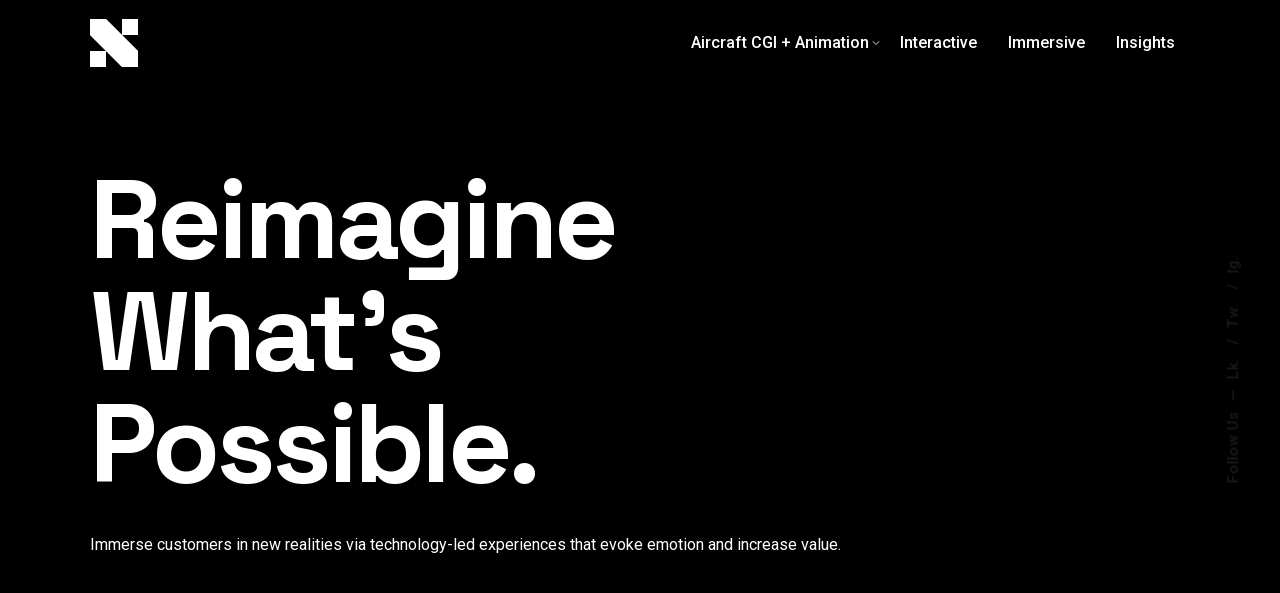

--- FILE ---
content_type: text/html; charset=UTF-8
request_url: https://neutral.digital/
body_size: 147507
content:

<!DOCTYPE html>
<html lang="en-GB">
<head>
	<meta charset="UTF-8">
	<meta name="viewport" content="width=device-width, initial-scale=1.0, maximum-scale=1, user-scalable=no">

	<!-- Global site tag (gtag.js) - Google Analytics -->
<script async src="https://www.googletagmanager.com/gtag/js?id=UA-31769395-1"></script>
<script>
  window.dataLayer = window.dataLayer || [];
  function gtag(){dataLayer.push(arguments);}
  gtag('js', new Date());

  gtag('config', 'UA-31769395-1');
</script>
<script type="text/javascript">
_linkedin_partner_id = "4129826";
window._linkedin_data_partner_ids = window._linkedin_data_partner_ids || [];
window._linkedin_data_partner_ids.push(_linkedin_partner_id);
</script><script type="text/javascript">
(function(l) {
if (!l){window.lintrk = function(a,b){window.lintrk.q.push([a,b])};
window.lintrk.q=[]}
var s = document.getElementsByTagName("script")[0];
var b = document.createElement("script");
b.type = "text/javascript";b.async = true;
b.src = "https://snap.licdn.com/li.lms-analytics/insight.min.js";
s.parentNode.insertBefore(b, s);})(window.lintrk);
</script>
<noscript>
<img height="1" width="1" style="display:none;" alt="" src="https://px.ads.linkedin.com/collect/?pid=4129826&fmt=gif" />
</noscript>

<script id="vtag-ai-js" async src="https://r2.leadsy.ai/tag.js" data-pid="PJproJ6BFxwRRE0A" data-version="062024"></script><meta name='robots' content='index, follow, max-image-preview:large, max-snippet:-1, max-video-preview:-1' />

	<!-- This site is optimized with the Yoast SEO Premium plugin v23.7 (Yoast SEO v23.8) - https://yoast.com/wordpress/plugins/seo/ -->
	<title>Stunning CGI Content for Airlines: Interiors, Exteriors &amp; Cabins - Neutral Digital</title>
	<meta name="description" content="Aircraft interiors, exteriors and cabins, all rendered in stunning CGI. Aeroplane rendering and visualisation are essential for marketing." />
	<link rel="canonical" href="https://neutral.digital/" />
	<meta property="og:locale" content="en_GB" />
	<meta property="og:type" content="website" />
	<meta property="og:title" content="Home" />
	<meta property="og:description" content="Aircraft interiors, exteriors and cabins, all rendered in stunning CGI. Aeroplane rendering and visualisation are essential for marketing." />
	<meta property="og:url" content="https://neutral.digital/" />
	<meta property="og:site_name" content="Neutral Digital" />
	<meta property="article:modified_time" content="2024-12-06T12:47:42+00:00" />
	<meta property="og:image" content="https://neutral.digital/wp-content/uploads/British-Airways-A380-First-Class-Cabin-1-1.png" />
	<meta name="twitter:card" content="summary_large_image" />
	<meta name="twitter:site" content="@neutraldigital" />
	<script type="application/ld+json" class="yoast-schema-graph">{"@context":"https://schema.org","@graph":[{"@type":"WebPage","@id":"https://neutral.digital/","url":"https://neutral.digital/","name":"Stunning CGI Content for Airlines: Interiors, Exteriors & Cabins - Neutral Digital","isPartOf":{"@id":"https://neutral.digital/#website"},"about":{"@id":"https://neutral.digital/#organization"},"primaryImageOfPage":{"@id":"https://neutral.digital/#primaryimage"},"image":{"@id":"https://neutral.digital/#primaryimage"},"thumbnailUrl":"https://neutral.digital/wp-content/uploads/British-Airways-A380-First-Class-Cabin-1-1.png","datePublished":"2020-06-18T11:48:22+00:00","dateModified":"2024-12-06T12:47:42+00:00","description":"Aircraft interiors, exteriors and cabins, all rendered in stunning CGI. Aeroplane rendering and visualisation are essential for marketing.","breadcrumb":{"@id":"https://neutral.digital/#breadcrumb"},"inLanguage":"en-GB","potentialAction":[{"@type":"ReadAction","target":["https://neutral.digital/"]}]},{"@type":"ImageObject","inLanguage":"en-GB","@id":"https://neutral.digital/#primaryimage","url":"https://neutral.digital/wp-content/uploads/British-Airways-A380-First-Class-Cabin-1-1.png","contentUrl":"https://neutral.digital/wp-content/uploads/British-Airways-A380-First-Class-Cabin-1-1.png","width":1920,"height":1000,"caption":"British Airways First Class Cabin in CGI by Neutral Digital."},{"@type":"BreadcrumbList","@id":"https://neutral.digital/#breadcrumb","itemListElement":[{"@type":"ListItem","position":1,"name":"Home"}]},{"@type":"WebSite","@id":"https://neutral.digital/#website","url":"https://neutral.digital/","name":"Neutral Digital","description":"Reimagine What’s Possible","publisher":{"@id":"https://neutral.digital/#organization"},"potentialAction":[{"@type":"SearchAction","target":{"@type":"EntryPoint","urlTemplate":"https://neutral.digital/?s={search_term_string}"},"query-input":{"@type":"PropertyValueSpecification","valueRequired":true,"valueName":"search_term_string"}}],"inLanguage":"en-GB"},{"@type":"Organization","@id":"https://neutral.digital/#organization","name":"Neutral Digital","url":"https://neutral.digital/","logo":{"@type":"ImageObject","inLanguage":"en-GB","@id":"https://neutral.digital/#/schema/logo/image/","url":"https://neutral.digital/wp-content/uploads/ND_logo_black_96x96.png","contentUrl":"https://neutral.digital/wp-content/uploads/ND_logo_black_96x96.png","width":96,"height":96,"caption":"Neutral Digital"},"image":{"@id":"https://neutral.digital/#/schema/logo/image/"},"sameAs":["https://x.com/neutraldigital","https://www.linkedin.com/company/neutraldigital","https://www.instagram.com/neutral.digital/?hl=en"]}]}</script>
	<meta name="google-site-verification" content="6zFBsFHDDTPpQxmALJ6nTSmDQx9hPy4BFrWku3JnaAw" />
	<!-- / Yoast SEO Premium plugin. -->


<link rel="alternate" type="application/rss+xml" title="Neutral Digital &raquo; Feed" href="https://neutral.digital/feed/" />
<link rel="alternate" type="application/rss+xml" title="Neutral Digital &raquo; Comments Feed" href="https://neutral.digital/comments/feed/" />
		<!-- This site uses the Google Analytics by MonsterInsights plugin v9.11.1 - Using Analytics tracking - https://www.monsterinsights.com/ -->
							<script src="//www.googletagmanager.com/gtag/js?id=G-09VN458FR0"  data-cfasync="false" data-wpfc-render="false" type="text/javascript" async></script>
			<script data-cfasync="false" data-wpfc-render="false" type="text/javascript">
				var mi_version = '9.11.1';
				var mi_track_user = true;
				var mi_no_track_reason = '';
								var MonsterInsightsDefaultLocations = {"page_location":"https:\/\/neutral.digital\/"};
								if ( typeof MonsterInsightsPrivacyGuardFilter === 'function' ) {
					var MonsterInsightsLocations = (typeof MonsterInsightsExcludeQuery === 'object') ? MonsterInsightsPrivacyGuardFilter( MonsterInsightsExcludeQuery ) : MonsterInsightsPrivacyGuardFilter( MonsterInsightsDefaultLocations );
				} else {
					var MonsterInsightsLocations = (typeof MonsterInsightsExcludeQuery === 'object') ? MonsterInsightsExcludeQuery : MonsterInsightsDefaultLocations;
				}

								var disableStrs = [
										'ga-disable-G-09VN458FR0',
									];

				/* Function to detect opted out users */
				function __gtagTrackerIsOptedOut() {
					for (var index = 0; index < disableStrs.length; index++) {
						if (document.cookie.indexOf(disableStrs[index] + '=true') > -1) {
							return true;
						}
					}

					return false;
				}

				/* Disable tracking if the opt-out cookie exists. */
				if (__gtagTrackerIsOptedOut()) {
					for (var index = 0; index < disableStrs.length; index++) {
						window[disableStrs[index]] = true;
					}
				}

				/* Opt-out function */
				function __gtagTrackerOptout() {
					for (var index = 0; index < disableStrs.length; index++) {
						document.cookie = disableStrs[index] + '=true; expires=Thu, 31 Dec 2099 23:59:59 UTC; path=/';
						window[disableStrs[index]] = true;
					}
				}

				if ('undefined' === typeof gaOptout) {
					function gaOptout() {
						__gtagTrackerOptout();
					}
				}
								window.dataLayer = window.dataLayer || [];

				window.MonsterInsightsDualTracker = {
					helpers: {},
					trackers: {},
				};
				if (mi_track_user) {
					function __gtagDataLayer() {
						dataLayer.push(arguments);
					}

					function __gtagTracker(type, name, parameters) {
						if (!parameters) {
							parameters = {};
						}

						if (parameters.send_to) {
							__gtagDataLayer.apply(null, arguments);
							return;
						}

						if (type === 'event') {
														parameters.send_to = monsterinsights_frontend.v4_id;
							var hookName = name;
							if (typeof parameters['event_category'] !== 'undefined') {
								hookName = parameters['event_category'] + ':' + name;
							}

							if (typeof MonsterInsightsDualTracker.trackers[hookName] !== 'undefined') {
								MonsterInsightsDualTracker.trackers[hookName](parameters);
							} else {
								__gtagDataLayer('event', name, parameters);
							}
							
						} else {
							__gtagDataLayer.apply(null, arguments);
						}
					}

					__gtagTracker('js', new Date());
					__gtagTracker('set', {
						'developer_id.dZGIzZG': true,
											});
					if ( MonsterInsightsLocations.page_location ) {
						__gtagTracker('set', MonsterInsightsLocations);
					}
										__gtagTracker('config', 'G-09VN458FR0', {"forceSSL":"true","link_attribution":"true"} );
										window.gtag = __gtagTracker;										(function () {
						/* https://developers.google.com/analytics/devguides/collection/analyticsjs/ */
						/* ga and __gaTracker compatibility shim. */
						var noopfn = function () {
							return null;
						};
						var newtracker = function () {
							return new Tracker();
						};
						var Tracker = function () {
							return null;
						};
						var p = Tracker.prototype;
						p.get = noopfn;
						p.set = noopfn;
						p.send = function () {
							var args = Array.prototype.slice.call(arguments);
							args.unshift('send');
							__gaTracker.apply(null, args);
						};
						var __gaTracker = function () {
							var len = arguments.length;
							if (len === 0) {
								return;
							}
							var f = arguments[len - 1];
							if (typeof f !== 'object' || f === null || typeof f.hitCallback !== 'function') {
								if ('send' === arguments[0]) {
									var hitConverted, hitObject = false, action;
									if ('event' === arguments[1]) {
										if ('undefined' !== typeof arguments[3]) {
											hitObject = {
												'eventAction': arguments[3],
												'eventCategory': arguments[2],
												'eventLabel': arguments[4],
												'value': arguments[5] ? arguments[5] : 1,
											}
										}
									}
									if ('pageview' === arguments[1]) {
										if ('undefined' !== typeof arguments[2]) {
											hitObject = {
												'eventAction': 'page_view',
												'page_path': arguments[2],
											}
										}
									}
									if (typeof arguments[2] === 'object') {
										hitObject = arguments[2];
									}
									if (typeof arguments[5] === 'object') {
										Object.assign(hitObject, arguments[5]);
									}
									if ('undefined' !== typeof arguments[1].hitType) {
										hitObject = arguments[1];
										if ('pageview' === hitObject.hitType) {
											hitObject.eventAction = 'page_view';
										}
									}
									if (hitObject) {
										action = 'timing' === arguments[1].hitType ? 'timing_complete' : hitObject.eventAction;
										hitConverted = mapArgs(hitObject);
										__gtagTracker('event', action, hitConverted);
									}
								}
								return;
							}

							function mapArgs(args) {
								var arg, hit = {};
								var gaMap = {
									'eventCategory': 'event_category',
									'eventAction': 'event_action',
									'eventLabel': 'event_label',
									'eventValue': 'event_value',
									'nonInteraction': 'non_interaction',
									'timingCategory': 'event_category',
									'timingVar': 'name',
									'timingValue': 'value',
									'timingLabel': 'event_label',
									'page': 'page_path',
									'location': 'page_location',
									'title': 'page_title',
									'referrer' : 'page_referrer',
								};
								for (arg in args) {
																		if (!(!args.hasOwnProperty(arg) || !gaMap.hasOwnProperty(arg))) {
										hit[gaMap[arg]] = args[arg];
									} else {
										hit[arg] = args[arg];
									}
								}
								return hit;
							}

							try {
								f.hitCallback();
							} catch (ex) {
							}
						};
						__gaTracker.create = newtracker;
						__gaTracker.getByName = newtracker;
						__gaTracker.getAll = function () {
							return [];
						};
						__gaTracker.remove = noopfn;
						__gaTracker.loaded = true;
						window['__gaTracker'] = __gaTracker;
					})();
									} else {
										console.log("");
					(function () {
						function __gtagTracker() {
							return null;
						}

						window['__gtagTracker'] = __gtagTracker;
						window['gtag'] = __gtagTracker;
					})();
									}
			</script>
							<!-- / Google Analytics by MonsterInsights -->
		<script type="text/javascript">
/* <![CDATA[ */
window._wpemojiSettings = {"baseUrl":"https:\/\/s.w.org\/images\/core\/emoji\/15.0.3\/72x72\/","ext":".png","svgUrl":"https:\/\/s.w.org\/images\/core\/emoji\/15.0.3\/svg\/","svgExt":".svg","source":{"concatemoji":"https:\/\/neutral.digital\/wp-includes\/js\/wp-emoji-release.min.js?ver=6.5"}};
/*! This file is auto-generated */
!function(i,n){var o,s,e;function c(e){try{var t={supportTests:e,timestamp:(new Date).valueOf()};sessionStorage.setItem(o,JSON.stringify(t))}catch(e){}}function p(e,t,n){e.clearRect(0,0,e.canvas.width,e.canvas.height),e.fillText(t,0,0);var t=new Uint32Array(e.getImageData(0,0,e.canvas.width,e.canvas.height).data),r=(e.clearRect(0,0,e.canvas.width,e.canvas.height),e.fillText(n,0,0),new Uint32Array(e.getImageData(0,0,e.canvas.width,e.canvas.height).data));return t.every(function(e,t){return e===r[t]})}function u(e,t,n){switch(t){case"flag":return n(e,"\ud83c\udff3\ufe0f\u200d\u26a7\ufe0f","\ud83c\udff3\ufe0f\u200b\u26a7\ufe0f")?!1:!n(e,"\ud83c\uddfa\ud83c\uddf3","\ud83c\uddfa\u200b\ud83c\uddf3")&&!n(e,"\ud83c\udff4\udb40\udc67\udb40\udc62\udb40\udc65\udb40\udc6e\udb40\udc67\udb40\udc7f","\ud83c\udff4\u200b\udb40\udc67\u200b\udb40\udc62\u200b\udb40\udc65\u200b\udb40\udc6e\u200b\udb40\udc67\u200b\udb40\udc7f");case"emoji":return!n(e,"\ud83d\udc26\u200d\u2b1b","\ud83d\udc26\u200b\u2b1b")}return!1}function f(e,t,n){var r="undefined"!=typeof WorkerGlobalScope&&self instanceof WorkerGlobalScope?new OffscreenCanvas(300,150):i.createElement("canvas"),a=r.getContext("2d",{willReadFrequently:!0}),o=(a.textBaseline="top",a.font="600 32px Arial",{});return e.forEach(function(e){o[e]=t(a,e,n)}),o}function t(e){var t=i.createElement("script");t.src=e,t.defer=!0,i.head.appendChild(t)}"undefined"!=typeof Promise&&(o="wpEmojiSettingsSupports",s=["flag","emoji"],n.supports={everything:!0,everythingExceptFlag:!0},e=new Promise(function(e){i.addEventListener("DOMContentLoaded",e,{once:!0})}),new Promise(function(t){var n=function(){try{var e=JSON.parse(sessionStorage.getItem(o));if("object"==typeof e&&"number"==typeof e.timestamp&&(new Date).valueOf()<e.timestamp+604800&&"object"==typeof e.supportTests)return e.supportTests}catch(e){}return null}();if(!n){if("undefined"!=typeof Worker&&"undefined"!=typeof OffscreenCanvas&&"undefined"!=typeof URL&&URL.createObjectURL&&"undefined"!=typeof Blob)try{var e="postMessage("+f.toString()+"("+[JSON.stringify(s),u.toString(),p.toString()].join(",")+"));",r=new Blob([e],{type:"text/javascript"}),a=new Worker(URL.createObjectURL(r),{name:"wpTestEmojiSupports"});return void(a.onmessage=function(e){c(n=e.data),a.terminate(),t(n)})}catch(e){}c(n=f(s,u,p))}t(n)}).then(function(e){for(var t in e)n.supports[t]=e[t],n.supports.everything=n.supports.everything&&n.supports[t],"flag"!==t&&(n.supports.everythingExceptFlag=n.supports.everythingExceptFlag&&n.supports[t]);n.supports.everythingExceptFlag=n.supports.everythingExceptFlag&&!n.supports.flag,n.DOMReady=!1,n.readyCallback=function(){n.DOMReady=!0}}).then(function(){return e}).then(function(){var e;n.supports.everything||(n.readyCallback(),(e=n.source||{}).concatemoji?t(e.concatemoji):e.wpemoji&&e.twemoji&&(t(e.twemoji),t(e.wpemoji)))}))}((window,document),window._wpemojiSettings);
/* ]]> */
</script>

<link rel='stylesheet' id='sbi_styles-css' href='https://neutral.digital/wp-content/plugins/instagram-feed/css/sbi-styles.min.css?ver=6.4.2' type='text/css' media='all' />
<style id='wp-emoji-styles-inline-css' type='text/css'>

	img.wp-smiley, img.emoji {
		display: inline !important;
		border: none !important;
		box-shadow: none !important;
		height: 1em !important;
		width: 1em !important;
		margin: 0 0.07em !important;
		vertical-align: -0.1em !important;
		background: none !important;
		padding: 0 !important;
	}
</style>
<style id='classic-theme-styles-inline-css' type='text/css'>
/*! This file is auto-generated */
.wp-block-button__link{color:#fff;background-color:#32373c;border-radius:9999px;box-shadow:none;text-decoration:none;padding:calc(.667em + 2px) calc(1.333em + 2px);font-size:1.125em}.wp-block-file__button{background:#32373c;color:#fff;text-decoration:none}
</style>
<style id='global-styles-inline-css' type='text/css'>
body{--wp--preset--color--black: #000000;--wp--preset--color--cyan-bluish-gray: #abb8c3;--wp--preset--color--white: #ffffff;--wp--preset--color--pale-pink: #f78da7;--wp--preset--color--vivid-red: #cf2e2e;--wp--preset--color--luminous-vivid-orange: #ff6900;--wp--preset--color--luminous-vivid-amber: #fcb900;--wp--preset--color--light-green-cyan: #7bdcb5;--wp--preset--color--vivid-green-cyan: #00d084;--wp--preset--color--pale-cyan-blue: #8ed1fc;--wp--preset--color--vivid-cyan-blue: #0693e3;--wp--preset--color--vivid-purple: #9b51e0;--wp--preset--color--brand-color: ;--wp--preset--color--beige-dark: #A1824F;--wp--preset--color--dark-strong: #24262B;--wp--preset--color--dark-light: #32353C;--wp--preset--color--grey-strong: #838998;--wp--preset--gradient--vivid-cyan-blue-to-vivid-purple: linear-gradient(135deg,rgba(6,147,227,1) 0%,rgb(155,81,224) 100%);--wp--preset--gradient--light-green-cyan-to-vivid-green-cyan: linear-gradient(135deg,rgb(122,220,180) 0%,rgb(0,208,130) 100%);--wp--preset--gradient--luminous-vivid-amber-to-luminous-vivid-orange: linear-gradient(135deg,rgba(252,185,0,1) 0%,rgba(255,105,0,1) 100%);--wp--preset--gradient--luminous-vivid-orange-to-vivid-red: linear-gradient(135deg,rgba(255,105,0,1) 0%,rgb(207,46,46) 100%);--wp--preset--gradient--very-light-gray-to-cyan-bluish-gray: linear-gradient(135deg,rgb(238,238,238) 0%,rgb(169,184,195) 100%);--wp--preset--gradient--cool-to-warm-spectrum: linear-gradient(135deg,rgb(74,234,220) 0%,rgb(151,120,209) 20%,rgb(207,42,186) 40%,rgb(238,44,130) 60%,rgb(251,105,98) 80%,rgb(254,248,76) 100%);--wp--preset--gradient--blush-light-purple: linear-gradient(135deg,rgb(255,206,236) 0%,rgb(152,150,240) 100%);--wp--preset--gradient--blush-bordeaux: linear-gradient(135deg,rgb(254,205,165) 0%,rgb(254,45,45) 50%,rgb(107,0,62) 100%);--wp--preset--gradient--luminous-dusk: linear-gradient(135deg,rgb(255,203,112) 0%,rgb(199,81,192) 50%,rgb(65,88,208) 100%);--wp--preset--gradient--pale-ocean: linear-gradient(135deg,rgb(255,245,203) 0%,rgb(182,227,212) 50%,rgb(51,167,181) 100%);--wp--preset--gradient--electric-grass: linear-gradient(135deg,rgb(202,248,128) 0%,rgb(113,206,126) 100%);--wp--preset--gradient--midnight: linear-gradient(135deg,rgb(2,3,129) 0%,rgb(40,116,252) 100%);--wp--preset--font-size--small: 14px;--wp--preset--font-size--medium: 20px;--wp--preset--font-size--large: 17px;--wp--preset--font-size--x-large: 42px;--wp--preset--font-size--extra-small: 13px;--wp--preset--font-size--normal: 15px;--wp--preset--font-size--larger: 20px;--wp--preset--spacing--20: 0.44rem;--wp--preset--spacing--30: 0.67rem;--wp--preset--spacing--40: 1rem;--wp--preset--spacing--50: 1.5rem;--wp--preset--spacing--60: 2.25rem;--wp--preset--spacing--70: 3.38rem;--wp--preset--spacing--80: 5.06rem;--wp--preset--shadow--natural: 6px 6px 9px rgba(0, 0, 0, 0.2);--wp--preset--shadow--deep: 12px 12px 50px rgba(0, 0, 0, 0.4);--wp--preset--shadow--sharp: 6px 6px 0px rgba(0, 0, 0, 0.2);--wp--preset--shadow--outlined: 6px 6px 0px -3px rgba(255, 255, 255, 1), 6px 6px rgba(0, 0, 0, 1);--wp--preset--shadow--crisp: 6px 6px 0px rgba(0, 0, 0, 1);}:where(.is-layout-flex){gap: 0.5em;}:where(.is-layout-grid){gap: 0.5em;}body .is-layout-flow > .alignleft{float: left;margin-inline-start: 0;margin-inline-end: 2em;}body .is-layout-flow > .alignright{float: right;margin-inline-start: 2em;margin-inline-end: 0;}body .is-layout-flow > .aligncenter{margin-left: auto !important;margin-right: auto !important;}body .is-layout-constrained > .alignleft{float: left;margin-inline-start: 0;margin-inline-end: 2em;}body .is-layout-constrained > .alignright{float: right;margin-inline-start: 2em;margin-inline-end: 0;}body .is-layout-constrained > .aligncenter{margin-left: auto !important;margin-right: auto !important;}body .is-layout-constrained > :where(:not(.alignleft):not(.alignright):not(.alignfull)){max-width: var(--wp--style--global--content-size);margin-left: auto !important;margin-right: auto !important;}body .is-layout-constrained > .alignwide{max-width: var(--wp--style--global--wide-size);}body .is-layout-flex{display: flex;}body .is-layout-flex{flex-wrap: wrap;align-items: center;}body .is-layout-flex > *{margin: 0;}body .is-layout-grid{display: grid;}body .is-layout-grid > *{margin: 0;}:where(.wp-block-columns.is-layout-flex){gap: 2em;}:where(.wp-block-columns.is-layout-grid){gap: 2em;}:where(.wp-block-post-template.is-layout-flex){gap: 1.25em;}:where(.wp-block-post-template.is-layout-grid){gap: 1.25em;}.has-black-color{color: var(--wp--preset--color--black) !important;}.has-cyan-bluish-gray-color{color: var(--wp--preset--color--cyan-bluish-gray) !important;}.has-white-color{color: var(--wp--preset--color--white) !important;}.has-pale-pink-color{color: var(--wp--preset--color--pale-pink) !important;}.has-vivid-red-color{color: var(--wp--preset--color--vivid-red) !important;}.has-luminous-vivid-orange-color{color: var(--wp--preset--color--luminous-vivid-orange) !important;}.has-luminous-vivid-amber-color{color: var(--wp--preset--color--luminous-vivid-amber) !important;}.has-light-green-cyan-color{color: var(--wp--preset--color--light-green-cyan) !important;}.has-vivid-green-cyan-color{color: var(--wp--preset--color--vivid-green-cyan) !important;}.has-pale-cyan-blue-color{color: var(--wp--preset--color--pale-cyan-blue) !important;}.has-vivid-cyan-blue-color{color: var(--wp--preset--color--vivid-cyan-blue) !important;}.has-vivid-purple-color{color: var(--wp--preset--color--vivid-purple) !important;}.has-black-background-color{background-color: var(--wp--preset--color--black) !important;}.has-cyan-bluish-gray-background-color{background-color: var(--wp--preset--color--cyan-bluish-gray) !important;}.has-white-background-color{background-color: var(--wp--preset--color--white) !important;}.has-pale-pink-background-color{background-color: var(--wp--preset--color--pale-pink) !important;}.has-vivid-red-background-color{background-color: var(--wp--preset--color--vivid-red) !important;}.has-luminous-vivid-orange-background-color{background-color: var(--wp--preset--color--luminous-vivid-orange) !important;}.has-luminous-vivid-amber-background-color{background-color: var(--wp--preset--color--luminous-vivid-amber) !important;}.has-light-green-cyan-background-color{background-color: var(--wp--preset--color--light-green-cyan) !important;}.has-vivid-green-cyan-background-color{background-color: var(--wp--preset--color--vivid-green-cyan) !important;}.has-pale-cyan-blue-background-color{background-color: var(--wp--preset--color--pale-cyan-blue) !important;}.has-vivid-cyan-blue-background-color{background-color: var(--wp--preset--color--vivid-cyan-blue) !important;}.has-vivid-purple-background-color{background-color: var(--wp--preset--color--vivid-purple) !important;}.has-black-border-color{border-color: var(--wp--preset--color--black) !important;}.has-cyan-bluish-gray-border-color{border-color: var(--wp--preset--color--cyan-bluish-gray) !important;}.has-white-border-color{border-color: var(--wp--preset--color--white) !important;}.has-pale-pink-border-color{border-color: var(--wp--preset--color--pale-pink) !important;}.has-vivid-red-border-color{border-color: var(--wp--preset--color--vivid-red) !important;}.has-luminous-vivid-orange-border-color{border-color: var(--wp--preset--color--luminous-vivid-orange) !important;}.has-luminous-vivid-amber-border-color{border-color: var(--wp--preset--color--luminous-vivid-amber) !important;}.has-light-green-cyan-border-color{border-color: var(--wp--preset--color--light-green-cyan) !important;}.has-vivid-green-cyan-border-color{border-color: var(--wp--preset--color--vivid-green-cyan) !important;}.has-pale-cyan-blue-border-color{border-color: var(--wp--preset--color--pale-cyan-blue) !important;}.has-vivid-cyan-blue-border-color{border-color: var(--wp--preset--color--vivid-cyan-blue) !important;}.has-vivid-purple-border-color{border-color: var(--wp--preset--color--vivid-purple) !important;}.has-vivid-cyan-blue-to-vivid-purple-gradient-background{background: var(--wp--preset--gradient--vivid-cyan-blue-to-vivid-purple) !important;}.has-light-green-cyan-to-vivid-green-cyan-gradient-background{background: var(--wp--preset--gradient--light-green-cyan-to-vivid-green-cyan) !important;}.has-luminous-vivid-amber-to-luminous-vivid-orange-gradient-background{background: var(--wp--preset--gradient--luminous-vivid-amber-to-luminous-vivid-orange) !important;}.has-luminous-vivid-orange-to-vivid-red-gradient-background{background: var(--wp--preset--gradient--luminous-vivid-orange-to-vivid-red) !important;}.has-very-light-gray-to-cyan-bluish-gray-gradient-background{background: var(--wp--preset--gradient--very-light-gray-to-cyan-bluish-gray) !important;}.has-cool-to-warm-spectrum-gradient-background{background: var(--wp--preset--gradient--cool-to-warm-spectrum) !important;}.has-blush-light-purple-gradient-background{background: var(--wp--preset--gradient--blush-light-purple) !important;}.has-blush-bordeaux-gradient-background{background: var(--wp--preset--gradient--blush-bordeaux) !important;}.has-luminous-dusk-gradient-background{background: var(--wp--preset--gradient--luminous-dusk) !important;}.has-pale-ocean-gradient-background{background: var(--wp--preset--gradient--pale-ocean) !important;}.has-electric-grass-gradient-background{background: var(--wp--preset--gradient--electric-grass) !important;}.has-midnight-gradient-background{background: var(--wp--preset--gradient--midnight) !important;}.has-small-font-size{font-size: var(--wp--preset--font-size--small) !important;}.has-medium-font-size{font-size: var(--wp--preset--font-size--medium) !important;}.has-large-font-size{font-size: var(--wp--preset--font-size--large) !important;}.has-x-large-font-size{font-size: var(--wp--preset--font-size--x-large) !important;}
.wp-block-navigation a:where(:not(.wp-element-button)){color: inherit;}
:where(.wp-block-post-template.is-layout-flex){gap: 1.25em;}:where(.wp-block-post-template.is-layout-grid){gap: 1.25em;}
:where(.wp-block-columns.is-layout-flex){gap: 2em;}:where(.wp-block-columns.is-layout-grid){gap: 2em;}
.wp-block-pullquote{font-size: 1.5em;line-height: 1.6;}
</style>
<link rel='stylesheet' id='contact-form-7-css' href='https://neutral.digital/wp-content/plugins/contact-form-7/includes/css/styles.css?ver=5.9.6' type='text/css' media='all' />
<style id='woocommerce-inline-inline-css' type='text/css'>
.woocommerce form .form-row .required { visibility: visible; }
</style>
<link rel='stylesheet' id='callout-style-css' href='https://neutral.digital/wp-content/plugins/instagram-feed/admin/assets/css/callout.css' type='text/css' media='all' />
<link rel='stylesheet' id='ohio-style-css' href='https://neutral.digital/wp-content/themes/ohio/style.css?ver=3.3.9' type='text/css' media='all' />
<style id='ohio-style-inline-css' type='text/css'>
.header:not(.-sticky):not(.-mobile) .menu-blank,.header:not(.-sticky):not(.-mobile) .menu > li > a,.header:not(.-sticky) .hamburger-outer,.header:not(.-sticky) .branding,.header:not(.-sticky) .icon-button:not(.-overlay-button):not(.-small),.header:not(.-sticky) .cart-button-total a,.header:not(.-sticky) .lang-dropdown{color:#ffffff;}.header:not(.-sticky):not(.-mobile):not(.light-typo):not(.dark-typo) .lang-dropdown{background-image: url("data:image/svg+xml,%3csvg xmlns='http://www.w3.org/2000/svg' viewBox='0 0 16 16'%3e%3cpath fill='none' stroke='%23ffffff' stroke-linecap='round' stroke-linejoin='round' stroke-width='2' d='M2 5l6 6 6-6'/%3e%3c/svg%3e");}@media screen and (max-width: 768px) { .header,.mobile-overlay{opacity: 0;}}h1,h2,h3,h4,h5,h6,.box-count,.titles-typo:not(.scroll-top-holder):not(.social-bar-holder),.hamburger-nav .menu,.btn, .button:not(.-reset-color), a.button:not(.-reset-color), input[type="submit"], a.btn-link,.widget_shopping_cart_content .mini-cart-description .mini-cart-item-title > a,.woo-c_product_name > a:not(.woo-c_product_category),.socialbar.inline a,.vc_row .vc-bg-side-text,.counter-box-count,.widget-title,.widget h2,.widget .wp-block-search__label,.widget .wc-block-product-search__label{font-family:'Space Grotesk', sans-serif;}h1{font-family:'Space Grotesk', sans-serif;}h2{font-family:'Space Grotesk', sans-serif;}h3{font-family:'Space Grotesk', sans-serif;}h4{font-family:'Space Grotesk', sans-serif;}h5{font-family:'Space Grotesk', sans-serif;}h6{font-family:'Space Grotesk', sans-serif;}.countdown-box .box-time .box-count,.chart-box-pie-content{font-family:'Space Grotesk', sans-serif;}.countdown-box .box-time .box-count,.chart-box-pie-content{font-family:'Space Grotesk', sans-serif;}.countdown-box .box-time .box-count,.chart-box-pie-content{font-family:'Space Grotesk', sans-serif;}.portfolio-item h4,.portfolio-item h4.title,.portfolio-item h4 a{font-family:'Space Grotesk', sans-serif;}.blog-item h3.title{font-family:'Space Grotesk', sans-serif;line-height:initial;}.blog-item h3.title a{font-size:initial;} @media screen and (min-width:1181px){} @media screen and (min-width:769px) and (max-width:1180px){} @media screen and (max-width:768px){}
</style>
<link rel='stylesheet' id='ohio-woocommerce-style-css' href='https://neutral.digital/wp-content/themes/ohio/assets/css/woocommerce.css?ver=6.5' type='text/css' media='all' />
<link rel='stylesheet' id='icon-pack-fontawesome-css' href='https://neutral.digital/wp-content/themes/ohio/assets/fonts/fa/css/all.css?ver=6.5' type='text/css' media='all' />
<link rel='stylesheet' id='elementor-icons-css' href='https://neutral.digital/wp-content/plugins/elementor/assets/lib/eicons/css/elementor-icons.min.css?ver=5.30.0' type='text/css' media='all' />
<link rel='stylesheet' id='elementor-frontend-css' href='https://neutral.digital/wp-content/plugins/elementor/assets/css/frontend-lite.min.css?ver=3.22.2' type='text/css' media='all' />
<link rel='stylesheet' id='swiper-css' href='https://neutral.digital/wp-content/plugins/elementor/assets/lib/swiper/v8/css/swiper.min.css?ver=8.4.5' type='text/css' media='all' />
<link rel='stylesheet' id='elementor-post-6-css' href='https://neutral.digital/wp-content/uploads/elementor/css/post-6.css?ver=1721128231' type='text/css' media='all' />
<link rel='stylesheet' id='elementor-pro-css' href='https://neutral.digital/wp-content/plugins/elementor-pro/assets/css/frontend-lite.min.css?ver=3.7.3' type='text/css' media='all' />
<link rel='stylesheet' id='sbistyles-css' href='https://neutral.digital/wp-content/plugins/instagram-feed/css/sbi-styles.min.css?ver=6.4.2' type='text/css' media='all' />
<link rel='stylesheet' id='elementor-post-21542-css' href='https://neutral.digital/wp-content/uploads/elementor/css/post-21542.css?ver=1733490115' type='text/css' media='all' />
<link crossorigin="anonymous" rel='stylesheet' id='google-fonts-1-css' href='https://fonts.googleapis.com/css?family=Roboto%3A100%2C100italic%2C200%2C200italic%2C300%2C300italic%2C400%2C400italic%2C500%2C500italic%2C600%2C600italic%2C700%2C700italic%2C800%2C800italic%2C900%2C900italic%7CRoboto+Slab%3A100%2C100italic%2C200%2C200italic%2C300%2C300italic%2C400%2C400italic%2C500%2C500italic%2C600%2C600italic%2C700%2C700italic%2C800%2C800italic%2C900%2C900italic%7CSpace+Grotesk%3A100%2C100italic%2C200%2C200italic%2C300%2C300italic%2C400%2C400italic%2C500%2C500italic%2C600%2C600italic%2C700%2C700italic%2C800%2C800italic%2C900%2C900italic&#038;display=auto&#038;ver=6.5' type='text/css' media='all' />
<link rel='stylesheet' id='elementor-icons-shared-8-css' href='https://neutral.digital/wp-content/themes/ohio/assets/fonts/ionicons/css/ionicons.min.css?ver=1.0.0' type='text/css' media='all' />
<link rel='stylesheet' id='elementor-icons-ionicons-css' href='https://neutral.digital/wp-content/themes/ohio/assets/fonts/ionicons/css/ionicons.min.css?ver=1.0.0' type='text/css' media='all' />
<link rel="preconnect" href="https://fonts.gstatic.com/" crossorigin><script type="text/javascript" src="https://neutral.digital/wp-content/plugins/google-analytics-for-wordpress/assets/js/frontend-gtag.min.js?ver=9.11.1" id="monsterinsights-frontend-script-js" async="async" data-wp-strategy="async"></script>
<script data-cfasync="false" data-wpfc-render="false" type="text/javascript" id='monsterinsights-frontend-script-js-extra'>/* <![CDATA[ */
var monsterinsights_frontend = {"js_events_tracking":"true","download_extensions":"doc,pdf,ppt,zip,xls,docx,pptx,xlsx","inbound_paths":"[{\"path\":\"\\\/go\\\/\",\"label\":\"affiliate\"},{\"path\":\"\\\/recommend\\\/\",\"label\":\"affiliate\"}]","home_url":"https:\/\/neutral.digital","hash_tracking":"false","v4_id":"G-09VN458FR0"};/* ]]> */
</script>
<script type="text/javascript" src="https://neutral.digital/wp-includes/js/jquery/jquery.min.js?ver=3.7.1" id="jquery-core-js"></script>
<script type="text/javascript" src="https://neutral.digital/wp-includes/js/jquery/jquery-migrate.min.js?ver=3.4.1" id="jquery-migrate-js"></script>
<script type="text/javascript" src="https://neutral.digital/wp-content/plugins/woocommerce/assets/js/jquery-blockui/jquery.blockUI.min.js?ver=2.7.0-wc.9.0.3" id="jquery-blockui-js" data-wp-strategy="defer"></script>
<script type="text/javascript" id="wc-add-to-cart-js-extra">
/* <![CDATA[ */
var wc_add_to_cart_params = {"ajax_url":"\/wp-admin\/admin-ajax.php","wc_ajax_url":"\/?wc-ajax=%%endpoint%%&elementor_page_id=21542","i18n_view_cart":"View basket","cart_url":"https:\/\/neutral.digital","is_cart":"","cart_redirect_after_add":"no"};
/* ]]> */
</script>
<script type="text/javascript" src="https://neutral.digital/wp-content/plugins/woocommerce/assets/js/frontend/add-to-cart.min.js?ver=9.0.3" id="wc-add-to-cart-js" data-wp-strategy="defer"></script>
<script type="text/javascript" src="https://neutral.digital/wp-content/plugins/woocommerce/assets/js/js-cookie/js.cookie.min.js?ver=2.1.4-wc.9.0.3" id="js-cookie-js" defer="defer" data-wp-strategy="defer"></script>
<script type="text/javascript" id="woocommerce-js-extra">
/* <![CDATA[ */
var woocommerce_params = {"ajax_url":"\/wp-admin\/admin-ajax.php","wc_ajax_url":"\/?wc-ajax=%%endpoint%%&elementor_page_id=21542"};
/* ]]> */
</script>
<script type="text/javascript" src="https://neutral.digital/wp-content/plugins/woocommerce/assets/js/frontend/woocommerce.min.js?ver=9.0.3" id="woocommerce-js" defer="defer" data-wp-strategy="defer"></script>
<script type="text/javascript" src="https://neutral.digital/wp-content/plugins/js_composer/assets/js/vendors/woocommerce-add-to-cart.js?ver=7.7.2" id="vc_woocommerce-add-to-cart-js-js"></script>
<script></script><link rel="EditURI" type="application/rsd+xml" title="RSD" href="https://neutral.digital/xmlrpc.php?rsd" />
<meta name="generator" content="WordPress 6.5" />
<meta name="generator" content="WooCommerce 9.0.3" />
<link rel='shortlink' href='https://neutral.digital/' />
<link rel="alternate" type="application/json+oembed" href="https://neutral.digital/wp-json/oembed/1.0/embed?url=https%3A%2F%2Fneutral.digital%2F" />
<link rel="alternate" type="text/xml+oembed" href="https://neutral.digital/wp-json/oembed/1.0/embed?url=https%3A%2F%2Fneutral.digital%2F&#038;format=xml" />
	<noscript><style>.woocommerce-product-gallery{ opacity: 1 !important; }</style></noscript>
	<meta name="generator" content="Elementor 3.22.2; features: e_optimized_assets_loading, e_optimized_css_loading, additional_custom_breakpoints; settings: css_print_method-external, google_font-enabled, font_display-auto">
<style type="text/css">.recentcomments a{display:inline !important;padding:0 !important;margin:0 !important;}</style><meta name="generator" content="Powered by WPBakery Page Builder - drag and drop page builder for WordPress."/>
<!-- There is no amphtml version available for this URL. --><meta name="generator" content="Powered by Slider Revolution 6.7.13 - responsive, Mobile-Friendly Slider Plugin for WordPress with comfortable drag and drop interface." />
<link rel="icon" href="https://neutral.digital/wp-content/uploads/ND_logo_black_96x96.png" sizes="32x32" />
<link rel="icon" href="https://neutral.digital/wp-content/uploads/ND_logo_black_96x96.png" sizes="192x192" />
<link rel="apple-touch-icon" href="https://neutral.digital/wp-content/uploads/ND_logo_black_96x96.png" />
<meta name="msapplication-TileImage" content="https://neutral.digital/wp-content/uploads/ND_logo_black_96x96.png" />
<script>function setREVStartSize(e){
			//window.requestAnimationFrame(function() {
				window.RSIW = window.RSIW===undefined ? window.innerWidth : window.RSIW;
				window.RSIH = window.RSIH===undefined ? window.innerHeight : window.RSIH;
				try {
					var pw = document.getElementById(e.c).parentNode.offsetWidth,
						newh;
					pw = pw===0 || isNaN(pw) || (e.l=="fullwidth" || e.layout=="fullwidth") ? window.RSIW : pw;
					e.tabw = e.tabw===undefined ? 0 : parseInt(e.tabw);
					e.thumbw = e.thumbw===undefined ? 0 : parseInt(e.thumbw);
					e.tabh = e.tabh===undefined ? 0 : parseInt(e.tabh);
					e.thumbh = e.thumbh===undefined ? 0 : parseInt(e.thumbh);
					e.tabhide = e.tabhide===undefined ? 0 : parseInt(e.tabhide);
					e.thumbhide = e.thumbhide===undefined ? 0 : parseInt(e.thumbhide);
					e.mh = e.mh===undefined || e.mh=="" || e.mh==="auto" ? 0 : parseInt(e.mh,0);
					if(e.layout==="fullscreen" || e.l==="fullscreen")
						newh = Math.max(e.mh,window.RSIH);
					else{
						e.gw = Array.isArray(e.gw) ? e.gw : [e.gw];
						for (var i in e.rl) if (e.gw[i]===undefined || e.gw[i]===0) e.gw[i] = e.gw[i-1];
						e.gh = e.el===undefined || e.el==="" || (Array.isArray(e.el) && e.el.length==0)? e.gh : e.el;
						e.gh = Array.isArray(e.gh) ? e.gh : [e.gh];
						for (var i in e.rl) if (e.gh[i]===undefined || e.gh[i]===0) e.gh[i] = e.gh[i-1];
											
						var nl = new Array(e.rl.length),
							ix = 0,
							sl;
						e.tabw = e.tabhide>=pw ? 0 : e.tabw;
						e.thumbw = e.thumbhide>=pw ? 0 : e.thumbw;
						e.tabh = e.tabhide>=pw ? 0 : e.tabh;
						e.thumbh = e.thumbhide>=pw ? 0 : e.thumbh;
						for (var i in e.rl) nl[i] = e.rl[i]<window.RSIW ? 0 : e.rl[i];
						sl = nl[0];
						for (var i in nl) if (sl>nl[i] && nl[i]>0) { sl = nl[i]; ix=i;}
						var m = pw>(e.gw[ix]+e.tabw+e.thumbw) ? 1 : (pw-(e.tabw+e.thumbw)) / (e.gw[ix]);
						newh =  (e.gh[ix] * m) + (e.tabh + e.thumbh);
					}
					var el = document.getElementById(e.c);
					if (el!==null && el) el.style.height = newh+"px";
					el = document.getElementById(e.c+"_wrapper");
					if (el!==null && el) {
						el.style.height = newh+"px";
						el.style.display = "block";
					}
				} catch(e){
					console.log("Failure at Presize of Slider:" + e)
				}
			//});
		  };</script>
		<style type="text/css" id="wp-custom-css">
			img[src*="250211_Hawaiian_B787-9_full-scaled.jpg"] {
    content: url('https://neutral.digital/wp-content/uploads/250211_Hawaiian_B787-9_full-scaled.jpg') !important;
}
		</style>
		<noscript><style> .wpb_animate_when_almost_visible { opacity: 1; }</style></noscript></head>
<body class="home page-template-default page page-id-21542 wp-embed-responsive theme-ohio woocommerce-no-js group-blog ohio-theme-3-3-9 with-header-1 with-boxed-container links-underline icon-buttons-animation with-ajax-button wpb-js-composer js-comp-ver-7.7.2 vc_responsive elementor-default elementor-kit-6 elementor-page elementor-page-21542">
		<div id="page" class="site">

		

    <ul class="elements-bar right -unlist dynamic-typo">
                    <li>
    <div class="social-bar">
        <ul class="social-bar-holder titles-typo -small-t -unlist vc_hidden-md"> 
            <li>Follow Us</li>
            <li>—</li>
                                                <li>
                        <a
                            class="-undash linkedin"
                            href="https://www.linkedin.com/company/neutraldigital"
                            target="_blank"
                            rel="nofollow"
                        >
                            Lk.                        </a>
                    </li>
                                                <li>
                        <a
                            class="-undash twitter"
                            href="https://twitter.com/neutraldigital"
                            target="_blank"
                            rel="nofollow"
                        >
                            Tw.                        </a>
                    </li>
                                                <li>
                        <a
                            class="-undash instagram"
                            href="https://www.instagram.com/neutral.digital/?hl=en"
                            target="_blank"
                            rel="nofollow"
                        >
                            Ig.                        </a>
                    </li>
                    </ul>
    </div>
</li>
            </ul>
		

		<a class="skip-link screen-reader-text" href="#main">Skip to content</a>

		
		
			

			
<header id="masthead" class="header header-1 without-mobile-search hamburger-position-left mobile-hamburger-position-right extended-menu">
	<div class="header-wrap page-container">
		<div class="header-wrap-inner">
			<div class="left-part">

				
				
				
<div class="branding">
	<a class="branding-title titles-typo -undash" href="https://neutral.digital/" rel="home">
		<div class="logo with-mobile">

			
				<img src="https://neutral.digital/wp-content/uploads/ND_logo_white_48x48.png" class=""  srcset="https://neutral.digital/wp-content/uploads/ND_logo_white_96x96.png 2x" alt="Neutral Digital">
				
				
					</div>

		
			<div class="logo-mobile">
				<img src="https://neutral.digital/wp-content/uploads/ND_logo_white_48x48.png" class="" alt="Neutral Digital">

				
			</div>

		
		<div class="logo-sticky">

							
				<img src="https://neutral.digital/wp-content/uploads/ND_logo_white_48x48.png" class=""  srcset="https://neutral.digital/wp-content/uploads/ND_logo_white_96x96.png 2x" alt="Neutral Digital">

				
			
		</div>

		
			<div class="logo-sticky-mobile">

				<img src="https://neutral.digital/wp-content/uploads/ND_logo_white_48x48.png" class="" alt="Neutral Digital">

				
			</div>

		
		<div class="logo-dynamic">
			<span class="dark hidden">
				
					<img src="https://neutral.digital/wp-content/uploads/ND_logo_white_48x48.png"  srcset="https://neutral.digital/wp-content/uploads/ND_logo_white_96x96.png 2x" alt="Neutral Digital">

							</span>
			<span class="light hidden">
				
					<img src="https://neutral.digital/wp-content/uploads/ND_logo_black_48x48.png"  srcset="https://neutral.digital/wp-content/uploads/ND_logo_black_96x96.png 2x" alt="Neutral Digital">

							</span>
		</div>
	</a>
</div>
	
			</div>
	        <div class="right-part">
	        	
	            
<nav id="site-navigation" class="nav with-mobile-menu" data-mobile-menu-second-click-link="">

    <div class="mobile-overlay menu-mobile-overlay">
        <div class="overlay"></div>
        <div class="close-bar">
            <button aria-label="close" class="icon-button -overlay-button">
                <i class="icon">
    <svg class="default" width="14" height="14" viewBox="0 0 14 14" fill="none" xmlns="http://www.w3.org/2000/svg">
        <path d="M14 1.41L12.59 0L7 5.59L1.41 0L0 1.41L5.59 7L0 12.59L1.41 14L7 8.41L12.59 14L14 12.59L8.41 7L14 1.41Z"></path>
    </svg>
</i>
            </button>

            

        </div>
        <div class="holder">
            <div id="mega-menu-wrap" class="nav-container">

                <ul id="menu-primary" class="menu"><li id="nav-menu-item-226331-696b38def236f" class="mega-menu-item nav-item menu-item-depth-0 has-submenu "><a href="#" class="menu-link -undash main-menu-link item-title"><span>Aircraft CGI + Animation</span><div class="has-submenu-icon">
				<i class="icon menu-plus">
					<svg width="14" height="14" viewBox="0 0 14 14" fill="none" xmlns="http://www.w3.org/2000/svg">
						<path d="M14 8H8V14H6V8H0V6H6V0H8V6H14V8Z"/>
					</svg>
				</i><i class="menu-chevron"><svg fill="currentColor" xmlns="http://www.w3.org/2000/svg" width="10" height="10" viewBox="0 0 24 24"><path d="M0 7.33l2.829-2.83 9.175 9.339 9.167-9.339 2.829 2.83-11.996 12.17z"/></svg></i></div></a>
<ul class="menu-depth-1 sub-menu" >
	<li id="nav-menu-item-229223-696b38def23d8" class="mega-menu-item sub-nav-item menu-item-depth-1 "><a href="https://neutral.digital/aircraft-exterior-cgi-photorealistic-3d-rendering-for-aviation/" class="menu-link -undash sub-menu-link "><span>Exterior</span></a></li>
	<li id="nav-menu-item-226332-696b38def2427" class="mega-menu-item sub-nav-item menu-item-depth-1 "><a href="https://neutral.digital/aircraft-interior-cgi-renders/" class="menu-link -undash sub-menu-link "><span>Interior</span></a></li>
</ul>
</li>
<li id="nav-menu-item-228863-696b38def247c" class="mega-menu-item nav-item menu-item-depth-0 "><a href="https://neutral.digital/interactive/" class="menu-link -undash main-menu-link item-title"><span>Interactive</span></a></li>
<li id="nav-menu-item-228864-696b38def24cc" class="mega-menu-item nav-item menu-item-depth-0 "><a href="https://neutral.digital/immersive/" class="menu-link -undash main-menu-link item-title"><span>Immersive</span></a></li>
<li id="nav-menu-item-228088-696b38def2519" class="mega-menu-item nav-item menu-item-depth-0 "><a href="https://neutral.digital/insights/" class="menu-link -undash main-menu-link item-title"><span>Insights</span></a></li>
</ul><ul id="mobile-menu" class="mobile-menu menu"><li id="nav-menu-item-226331-696b38def2d24" class="mega-menu-item nav-item menu-item-depth-0 has-submenu "><a href="#" class="menu-link -undash main-menu-link item-title"><span>Aircraft CGI + Animation</span><div class="has-submenu-icon">
				<i class="icon menu-plus">
					<svg width="14" height="14" viewBox="0 0 14 14" fill="none" xmlns="http://www.w3.org/2000/svg">
						<path d="M14 8H8V14H6V8H0V6H6V0H8V6H14V8Z"/>
					</svg>
				</i><i class="menu-chevron"><svg fill="currentColor" xmlns="http://www.w3.org/2000/svg" width="10" height="10" viewBox="0 0 24 24"><path d="M0 7.33l2.829-2.83 9.175 9.339 9.167-9.339 2.829 2.83-11.996 12.17z"/></svg></i></div></a>
<ul class="menu-depth-1 sub-menu" >
	<li id="nav-menu-item-229223-696b38def2d87" class="mega-menu-item sub-nav-item menu-item-depth-1 "><a href="https://neutral.digital/aircraft-exterior-cgi-photorealistic-3d-rendering-for-aviation/" class="menu-link -undash sub-menu-link "><span>Exterior</span></a></li>
	<li id="nav-menu-item-226332-696b38def2dde" class="mega-menu-item sub-nav-item menu-item-depth-1 "><a href="https://neutral.digital/aircraft-interior-cgi-renders/" class="menu-link -undash sub-menu-link "><span>Interior</span></a></li>
</ul>
</li>
<li id="nav-menu-item-228863-696b38def2e33" class="mega-menu-item nav-item menu-item-depth-0 "><a href="https://neutral.digital/interactive/" class="menu-link -undash main-menu-link item-title"><span>Interactive</span></a></li>
<li id="nav-menu-item-228864-696b38def2e84" class="mega-menu-item nav-item menu-item-depth-0 "><a href="https://neutral.digital/immersive/" class="menu-link -undash main-menu-link item-title"><span>Immersive</span></a></li>
<li id="nav-menu-item-228088-696b38def2ed3" class="mega-menu-item nav-item menu-item-depth-0 "><a href="https://neutral.digital/insights/" class="menu-link -undash main-menu-link item-title"><span>Insights</span></a></li>
</ul>


            </div>
            <div class="copyright">

                <p>© 2024 Neutral Digital</p><p>All rights reserved.</p>
            </div>

            
        </div>

        
    </div>
</nav>
	            

	<ul class="menu-optional -unlist">

		
		
		
		
			
			
		
	</ul>


				
									<div class="mobile-hamburger -right">
						
<button aria-label="Open the menu" aria-controls="site-menu" aria-expanded="false" class="hamburger-button">
    <div class="hamburger icon-button">
        <i class="icon"></i>
    </div>
    </button>					</div>
				
	        </div>
    	</div>
	</div>
</header>


		
		
		<div id="content" class="site-content" data-mobile-menu-resolution="768">

			


<div class="page-container">
	<div id="primary" class="content-area">

		
		<div class="page-content">
			<main id="main" class="site-main">
			<article id="post-21542" class="post-21542 page type-page status-publish hentry">
	<div class="entry-content">
				<div data-elementor-type="wp-page" data-elementor-id="21542" class="elementor elementor-21542">
						<section class="elementor-section elementor-top-section elementor-element elementor-element-261dfb2 elementor-section-height-min-height elementor-section-stretched elementor-section-boxed elementor-section-height-default elementor-section-items-middle" data-id="261dfb2" data-element_type="section" data-settings="{&quot;stretch_section&quot;:&quot;section-stretched&quot;,&quot;background_background&quot;:&quot;video&quot;,&quot;background_video_link&quot;:&quot;https:\/\/neutral.digital\/\/wp-content\/uploads\/Neutral_Digital_Showreel_2020.mp4&quot;}">
								<div class="elementor-background-video-container elementor-hidden-phone">
													<video class="elementor-background-video-hosted elementor-html5-video" autoplay muted playsinline loop></video>
											</div>
									<div class="elementor-background-overlay"></div>
							<div class="elementor-container elementor-column-gap-wide">
					<div class="elementor-column elementor-col-100 elementor-top-column elementor-element elementor-element-f63a6d7" data-id="f63a6d7" data-element_type="column">
			<div class="elementor-widget-wrap elementor-element-populated">
						<div class="elementor-element elementor-element-e21a393 elementor-widget elementor-widget-heading" data-id="e21a393" data-element_type="widget" data-widget_type="heading.default">
				<div class="elementor-widget-container">
			<style>/*! elementor - v3.22.0 - 24-06-2024 */
.elementor-heading-title{padding:0;margin:0;line-height:1}.elementor-widget-heading .elementor-heading-title[class*=elementor-size-]>a{color:inherit;font-size:inherit;line-height:inherit}.elementor-widget-heading .elementor-heading-title.elementor-size-small{font-size:15px}.elementor-widget-heading .elementor-heading-title.elementor-size-medium{font-size:19px}.elementor-widget-heading .elementor-heading-title.elementor-size-large{font-size:29px}.elementor-widget-heading .elementor-heading-title.elementor-size-xl{font-size:39px}.elementor-widget-heading .elementor-heading-title.elementor-size-xxl{font-size:59px}</style><h1 class="elementor-heading-title elementor-size-default">Reimagine<br>
What’s<br>
Possible.</h1>		</div>
				</div>
				<div class="elementor-element elementor-element-72a584d elementor-widget elementor-widget-spacer" data-id="72a584d" data-element_type="widget" data-widget_type="spacer.default">
				<div class="elementor-widget-container">
			<style>/*! elementor - v3.22.0 - 24-06-2024 */
.elementor-column .elementor-spacer-inner{height:var(--spacer-size)}.e-con{--container-widget-width:100%}.e-con-inner>.elementor-widget-spacer,.e-con>.elementor-widget-spacer{width:var(--container-widget-width,var(--spacer-size));--align-self:var(--container-widget-align-self,initial);--flex-shrink:0}.e-con-inner>.elementor-widget-spacer>.elementor-widget-container,.e-con>.elementor-widget-spacer>.elementor-widget-container{height:100%;width:100%}.e-con-inner>.elementor-widget-spacer>.elementor-widget-container>.elementor-spacer,.e-con>.elementor-widget-spacer>.elementor-widget-container>.elementor-spacer{height:100%}.e-con-inner>.elementor-widget-spacer>.elementor-widget-container>.elementor-spacer>.elementor-spacer-inner,.e-con>.elementor-widget-spacer>.elementor-widget-container>.elementor-spacer>.elementor-spacer-inner{height:var(--container-widget-height,var(--spacer-size))}.e-con-inner>.elementor-widget-spacer.elementor-widget-empty,.e-con>.elementor-widget-spacer.elementor-widget-empty{position:relative;min-height:22px;min-width:22px}.e-con-inner>.elementor-widget-spacer.elementor-widget-empty .elementor-widget-empty-icon,.e-con>.elementor-widget-spacer.elementor-widget-empty .elementor-widget-empty-icon{position:absolute;top:0;bottom:0;left:0;right:0;margin:auto;padding:0;width:22px;height:22px}</style>		<div class="elementor-spacer">
			<div class="elementor-spacer-inner"></div>
		</div>
				</div>
				</div>
				<div class="elementor-element elementor-element-7721717 elementor-widget elementor-widget-text-editor" data-id="7721717" data-element_type="widget" data-widget_type="text-editor.default">
				<div class="elementor-widget-container">
			<style>/*! elementor - v3.22.0 - 24-06-2024 */
.elementor-widget-text-editor.elementor-drop-cap-view-stacked .elementor-drop-cap{background-color:#69727d;color:#fff}.elementor-widget-text-editor.elementor-drop-cap-view-framed .elementor-drop-cap{color:#69727d;border:3px solid;background-color:transparent}.elementor-widget-text-editor:not(.elementor-drop-cap-view-default) .elementor-drop-cap{margin-top:8px}.elementor-widget-text-editor:not(.elementor-drop-cap-view-default) .elementor-drop-cap-letter{width:1em;height:1em}.elementor-widget-text-editor .elementor-drop-cap{float:left;text-align:center;line-height:1;font-size:50px}.elementor-widget-text-editor .elementor-drop-cap-letter{display:inline-block}</style>				<p>Immerse customers in new realities via technology-led experiences that evoke emotion and increase value.</p>						</div>
				</div>
					</div>
		</div>
					</div>
		</section>
				<section class="elementor-section elementor-top-section elementor-element elementor-element-91b2a0b elementor-section-stretched elementor-section-boxed elementor-section-height-default elementor-section-height-default" data-id="91b2a0b" data-element_type="section" data-settings="{&quot;stretch_section&quot;:&quot;section-stretched&quot;,&quot;background_background&quot;:&quot;classic&quot;}">
						<div class="elementor-container elementor-column-gap-no">
					<div class="elementor-column elementor-col-100 elementor-top-column elementor-element elementor-element-68000f7" data-id="68000f7" data-element_type="column">
			<div class="elementor-widget-wrap elementor-element-populated">
						<div class="elementor-element elementor-element-18c937c elementor-widget elementor-widget-spacer" data-id="18c937c" data-element_type="widget" data-widget_type="spacer.default">
				<div class="elementor-widget-container">
					<div class="elementor-spacer">
			<div class="elementor-spacer-inner"></div>
		</div>
				</div>
				</div>
					</div>
		</div>
					</div>
		</section>
				<section class="elementor-section elementor-top-section elementor-element elementor-element-bf8cc7f elementor-section-stretched elementor-section-boxed elementor-section-height-default elementor-section-height-default" data-id="bf8cc7f" data-element_type="section" data-settings="{&quot;stretch_section&quot;:&quot;section-stretched&quot;,&quot;background_background&quot;:&quot;classic&quot;}">
						<div class="elementor-container elementor-column-gap-wide">
					<div class="elementor-column elementor-col-100 elementor-top-column elementor-element elementor-element-4b58f24" data-id="4b58f24" data-element_type="column">
			<div class="elementor-widget-wrap elementor-element-populated">
						<div class="elementor-element elementor-element-22eaf93 elementor-widget elementor-widget-ohio_heading" data-id="22eaf93" data-element_type="widget" data-widget_type="ohio_heading.default">
				<div class="elementor-widget-container">
			<div class="ohio-widget heading -left">

    
            <div class="subtitle">
            Products	        </div>

        
    
    <h3 class="title">
                Our Solutions                    </h3>

    
    
</div>		</div>
				</div>
					</div>
		</div>
					</div>
		</section>
				<section class="elementor-section elementor-top-section elementor-element elementor-element-c24d892 elementor-section-stretched elementor-section-boxed elementor-section-height-default elementor-section-height-default" data-id="c24d892" data-element_type="section" data-settings="{&quot;stretch_section&quot;:&quot;section-stretched&quot;,&quot;background_background&quot;:&quot;classic&quot;}">
						<div class="elementor-container elementor-column-gap-wide">
					<div class="elementor-column elementor-col-25 elementor-top-column elementor-element elementor-element-52e4166" data-id="52e4166" data-element_type="column">
			<div class="elementor-widget-wrap elementor-element-populated">
						<div class="elementor-element elementor-element-f09cfff elementor-widget elementor-widget-spacer" data-id="f09cfff" data-element_type="widget" data-widget_type="spacer.default">
				<div class="elementor-widget-container">
					<div class="elementor-spacer">
			<div class="elementor-spacer-inner"></div>
		</div>
				</div>
				</div>
				<div class="elementor-element elementor-element-9d3bca5 elementor-widget elementor-widget-ohio_heading" data-id="9d3bca5" data-element_type="widget" data-widget_type="ohio_heading.default">
				<div class="elementor-widget-container">
			<div class="ohio-widget heading -left">

    
    
    <h4 class="title">
                CGI                    </h4>

    
    
</div>		</div>
				</div>
				<div class="elementor-element elementor-element-264ea8b elementor-widget elementor-widget-spacer" data-id="264ea8b" data-element_type="widget" data-widget_type="spacer.default">
				<div class="elementor-widget-container">
					<div class="elementor-spacer">
			<div class="elementor-spacer-inner"></div>
		</div>
				</div>
				</div>
				<div class="elementor-element elementor-element-467025f elementor-widget elementor-widget-text-editor" data-id="467025f" data-element_type="widget" data-widget_type="text-editor.default">
				<div class="elementor-widget-container">
							<p>— Exterior Air-to-Air<br />— Cabin Interiors<br />— Boarding Animations</p>						</div>
				</div>
					</div>
		</div>
				<div class="elementor-column elementor-col-25 elementor-top-column elementor-element elementor-element-d3bb236" data-id="d3bb236" data-element_type="column">
			<div class="elementor-widget-wrap elementor-element-populated">
						<div class="elementor-element elementor-element-4fca3fb elementor-widget elementor-widget-spacer" data-id="4fca3fb" data-element_type="widget" data-widget_type="spacer.default">
				<div class="elementor-widget-container">
					<div class="elementor-spacer">
			<div class="elementor-spacer-inner"></div>
		</div>
				</div>
				</div>
				<div class="elementor-element elementor-element-fe38c6c elementor-widget elementor-widget-ohio_heading" data-id="fe38c6c" data-element_type="widget" data-widget_type="ohio_heading.default">
				<div class="elementor-widget-container">
			<div class="ohio-widget heading -left">

    
    
    <h4 class="title">
                Web                    </h4>

    
    
</div>		</div>
				</div>
				<div class="elementor-element elementor-element-2d3db33 elementor-widget elementor-widget-spacer" data-id="2d3db33" data-element_type="widget" data-widget_type="spacer.default">
				<div class="elementor-widget-container">
					<div class="elementor-spacer">
			<div class="elementor-spacer-inner"></div>
		</div>
				</div>
				</div>
				<div class="elementor-element elementor-element-1af9b19 elementor-widget elementor-widget-text-editor" data-id="1af9b19" data-element_type="widget" data-widget_type="text-editor.default">
				<div class="elementor-widget-container">
							<p>— Cabinly<br />— Fleetly</p>						</div>
				</div>
					</div>
		</div>
				<div class="elementor-column elementor-col-25 elementor-top-column elementor-element elementor-element-e755c3a" data-id="e755c3a" data-element_type="column">
			<div class="elementor-widget-wrap elementor-element-populated">
						<div class="elementor-element elementor-element-8c6574e elementor-widget elementor-widget-spacer" data-id="8c6574e" data-element_type="widget" data-widget_type="spacer.default">
				<div class="elementor-widget-container">
					<div class="elementor-spacer">
			<div class="elementor-spacer-inner"></div>
		</div>
				</div>
				</div>
				<div class="elementor-element elementor-element-0c6730c elementor-widget elementor-widget-ohio_heading" data-id="0c6730c" data-element_type="widget" data-widget_type="ohio_heading.default">
				<div class="elementor-widget-container">
			<div class="ohio-widget heading -left">

    
    
    <h4 class="title">
                Immersive                    </h4>

    
    
</div>		</div>
				</div>
				<div class="elementor-element elementor-element-7b5ca3f elementor-widget elementor-widget-spacer" data-id="7b5ca3f" data-element_type="widget" data-widget_type="spacer.default">
				<div class="elementor-widget-container">
					<div class="elementor-spacer">
			<div class="elementor-spacer-inner"></div>
		</div>
				</div>
				</div>
				<div class="elementor-element elementor-element-809d87e elementor-widget elementor-widget-text-editor" data-id="809d87e" data-element_type="widget" data-widget_type="text-editor.default">
				<div class="elementor-widget-container">
							<p>— VR<br />— AR<br />— XR </p>						</div>
				</div>
					</div>
		</div>
				<div class="elementor-column elementor-col-25 elementor-top-column elementor-element elementor-element-003857f" data-id="003857f" data-element_type="column">
			<div class="elementor-widget-wrap elementor-element-populated">
						<div class="elementor-element elementor-element-2882295 elementor-widget elementor-widget-spacer" data-id="2882295" data-element_type="widget" data-widget_type="spacer.default">
				<div class="elementor-widget-container">
					<div class="elementor-spacer">
			<div class="elementor-spacer-inner"></div>
		</div>
				</div>
				</div>
				<div class="elementor-element elementor-element-4aa6a4c elementor-widget elementor-widget-ohio_heading" data-id="4aa6a4c" data-element_type="widget" data-widget_type="ohio_heading.default">
				<div class="elementor-widget-container">
			<div class="ohio-widget heading -left">

    
    
    <h4 class="title">
                Design                    </h4>

    
    
</div>		</div>
				</div>
				<div class="elementor-element elementor-element-63553a0 elementor-widget elementor-widget-spacer" data-id="63553a0" data-element_type="widget" data-widget_type="spacer.default">
				<div class="elementor-widget-container">
					<div class="elementor-spacer">
			<div class="elementor-spacer-inner"></div>
		</div>
				</div>
				</div>
				<div class="elementor-element elementor-element-3218ec3 elementor-widget elementor-widget-text-editor" data-id="3218ec3" data-element_type="widget" data-widget_type="text-editor.default">
				<div class="elementor-widget-container">
							<p>— UI/UX<br />— IFE<br />— Branding</p>						</div>
				</div>
					</div>
		</div>
					</div>
		</section>
				<section class="elementor-section elementor-top-section elementor-element elementor-element-0ddedfd elementor-section-stretched elementor-section-boxed elementor-section-height-default elementor-section-height-default" data-id="0ddedfd" data-element_type="section" data-settings="{&quot;stretch_section&quot;:&quot;section-stretched&quot;,&quot;background_background&quot;:&quot;classic&quot;}">
						<div class="elementor-container elementor-column-gap-no">
					<div class="elementor-column elementor-col-100 elementor-top-column elementor-element elementor-element-699025f" data-id="699025f" data-element_type="column">
			<div class="elementor-widget-wrap elementor-element-populated">
						<div class="elementor-element elementor-element-e83cb91 elementor-widget elementor-widget-spacer" data-id="e83cb91" data-element_type="widget" data-widget_type="spacer.default">
				<div class="elementor-widget-container">
					<div class="elementor-spacer">
			<div class="elementor-spacer-inner"></div>
		</div>
				</div>
				</div>
					</div>
		</div>
					</div>
		</section>
				<section class="elementor-section elementor-top-section elementor-element elementor-element-a511a2c elementor-section-stretched elementor-section-boxed elementor-section-height-default elementor-section-height-default" data-id="a511a2c" data-element_type="section" data-settings="{&quot;stretch_section&quot;:&quot;section-stretched&quot;,&quot;background_background&quot;:&quot;classic&quot;}">
						<div class="elementor-container elementor-column-gap-no">
					<div class="elementor-column elementor-col-33 elementor-top-column elementor-element elementor-element-1d83a1f" data-id="1d83a1f" data-element_type="column">
			<div class="elementor-widget-wrap elementor-element-populated">
						<div class="elementor-element elementor-element-2214f93 elementor-widget elementor-widget-spacer" data-id="2214f93" data-element_type="widget" data-widget_type="spacer.default">
				<div class="elementor-widget-container">
					<div class="elementor-spacer">
			<div class="elementor-spacer-inner"></div>
		</div>
				</div>
				</div>
				<section class="elementor-section elementor-inner-section elementor-element elementor-element-4968a6e elementor-section-boxed elementor-section-height-default elementor-section-height-default" data-id="4968a6e" data-element_type="section">
						<div class="elementor-container elementor-column-gap-wide">
					<div class="elementor-column elementor-col-100 elementor-inner-column elementor-element elementor-element-7bb1642" data-id="7bb1642" data-element_type="column">
			<div class="elementor-widget-wrap elementor-element-populated">
						<div class="elementor-element elementor-element-bd7f771 elementor-widget elementor-widget-ohio_heading" data-id="bd7f771" data-element_type="widget" data-widget_type="ohio_heading.default">
				<div class="elementor-widget-container">
			<div class="ohio-widget heading -left">

    
            <div class="subtitle">
            About Us        </div>

        
    
    <h3 class="title">
                Show Your Story.                    </h3>

    
    
</div>		</div>
				</div>
					</div>
		</div>
					</div>
		</section>
					</div>
		</div>
				<div class="elementor-column elementor-col-33 elementor-top-column elementor-element elementor-element-2061e1c" data-id="2061e1c" data-element_type="column">
			<div class="elementor-widget-wrap">
							</div>
		</div>
				<div class="elementor-column elementor-col-33 elementor-top-column elementor-element elementor-element-8ade4c2" data-id="8ade4c2" data-element_type="column">
			<div class="elementor-widget-wrap elementor-element-populated">
						<div class="elementor-element elementor-element-35b3933 elementor-widget elementor-widget-spacer" data-id="35b3933" data-element_type="widget" data-widget_type="spacer.default">
				<div class="elementor-widget-container">
					<div class="elementor-spacer">
			<div class="elementor-spacer-inner"></div>
		</div>
				</div>
				</div>
				<section class="elementor-section elementor-inner-section elementor-element elementor-element-728a679 elementor-section-boxed elementor-section-height-default elementor-section-height-default" data-id="728a679" data-element_type="section">
						<div class="elementor-container elementor-column-gap-wide">
					<div class="elementor-column elementor-col-100 elementor-inner-column elementor-element elementor-element-57b39e2" data-id="57b39e2" data-element_type="column">
			<div class="elementor-widget-wrap elementor-element-populated">
						<div class="elementor-element elementor-element-3c35fa3 elementor-widget elementor-widget-text-editor" data-id="3c35fa3" data-element_type="widget" data-widget_type="text-editor.default">
				<div class="elementor-widget-container">
							<p>Imagine a world <strong>without physical restrictions</strong>. A world where your stories can be told to anyone, anywhere, at any time.</p><p>At Neutral Digital, <strong>we create immersive platforms and experiences</strong>, helping brands to showcase value propositions with memorable encounters.</p><p>Blending business understanding, aesthetic excellence, and technical expertise, we create<strong> environments that engage the senses</strong> – enabling you and your customers to create new realities.</p>						</div>
				</div>
				<div class="elementor-element elementor-element-c0bf015 elementor-widget elementor-widget-spacer" data-id="c0bf015" data-element_type="widget" data-widget_type="spacer.default">
				<div class="elementor-widget-container">
					<div class="elementor-spacer">
			<div class="elementor-spacer-inner"></div>
		</div>
				</div>
				</div>
					</div>
		</div>
					</div>
		</section>
					</div>
		</div>
					</div>
		</section>
				<section class="elementor-section elementor-top-section elementor-element elementor-element-5ede6257 elementor-section-full_width elementor-section-stretched elementor-section-height-default elementor-section-height-default" data-id="5ede6257" data-element_type="section" data-settings="{&quot;background_background&quot;:&quot;classic&quot;,&quot;stretch_section&quot;:&quot;section-stretched&quot;}">
							<div class="elementor-background-overlay"></div>
							<div class="elementor-container elementor-column-gap-no">
					<div class="elementor-column elementor-col-100 elementor-top-column elementor-element elementor-element-3184d446" data-id="3184d446" data-element_type="column">
			<div class="elementor-widget-wrap elementor-element-populated">
						<div class="elementor-element elementor-element-406f724 elementor-widget elementor-widget-spacer" data-id="406f724" data-element_type="widget" data-widget_type="spacer.default">
				<div class="elementor-widget-container">
					<div class="elementor-spacer">
			<div class="elementor-spacer-inner"></div>
		</div>
				</div>
				</div>
				<section class="elementor-section elementor-inner-section elementor-element elementor-element-e5b8273 elementor-section-content-bottom elementor-section-boxed elementor-section-height-default elementor-section-height-default" data-id="e5b8273" data-element_type="section" data-settings="{&quot;background_background&quot;:&quot;classic&quot;}">
						<div class="elementor-container elementor-column-gap-wide">
					<div class="elementor-column elementor-col-100 elementor-inner-column elementor-element elementor-element-bb9ffd5" data-id="bb9ffd5" data-element_type="column">
			<div class="elementor-widget-wrap elementor-element-populated">
						<div class="elementor-element elementor-element-9b02cc7 elementor-widget elementor-widget-ohio_heading" data-id="9b02cc7" data-element_type="widget" data-widget_type="ohio_heading.default">
				<div class="elementor-widget-container">
			<div class="ohio-widget heading -left">

    
            <div class="subtitle">
            Showcase	        </div>

        
    
    <h3 class="title">
                Selected Projects                    </h3>

    
    
</div>		</div>
				</div>
					</div>
		</div>
					</div>
		</section>
				<section class="elementor-section elementor-inner-section elementor-element elementor-element-4201994 elementor-section-boxed elementor-section-height-default elementor-section-height-default" data-id="4201994" data-element_type="section" data-settings="{&quot;background_background&quot;:&quot;classic&quot;}">
						<div class="elementor-container elementor-column-gap-wide">
					<div class="elementor-column elementor-col-100 elementor-inner-column elementor-element elementor-element-134c2fc" data-id="134c2fc" data-element_type="column">
			<div class="elementor-widget-wrap elementor-element-populated">
						<div class="elementor-element elementor-element-9b948e3 elementor-widget elementor-widget-spacer" data-id="9b948e3" data-element_type="widget" data-widget_type="spacer.default">
				<div class="elementor-widget-container">
					<div class="elementor-spacer">
			<div class="elementor-spacer-inner"></div>
		</div>
				</div>
				</div>
				<div class="elementor-element elementor-element-6e8c9cc elementor-widget elementor-widget-ohio_recent_projects" data-id="6e8c9cc" data-element_type="widget" data-widget_type="ohio_recent_projects.default">
				<div class="elementor-widget-container">
				<div class="ohio-widget portfolio-projects grid_1 -with-sorting -with-pagination " data-ohio-portfolio-grid="true">

	
    
    <div class="portfolio-filter -filter-button"
        data-filter="portfolio"
        >
        <ul class="-unlist">
            <li>Filter by</li>
            <li>
                <a class="active tag -unlink" href="#all" data-isotope-filter="*" data-category-count="51">
                    <span class="name">All</span>
                    <span class="num">51</span>
                </a>
            </li>
                                                                                                                                                                                                        <li>
                    <a class="tag -unlink" href="#augmented-reality" data-isotope-filter=".ohio-filter-project-94fa48bb8bd39229f91b5b2f9ef5a289" data-category-count="1">
                        <span class="name">Augmented Reality</span>
                        <span class="num">01</span>
                    </a>
                </li>
                                                                                                <li>
                    <a class="tag -unlink" href="#cgi" data-isotope-filter=".ohio-filter-project-e4f06ffa5fc5f740fa7267f0eb0420cb" data-category-count="38">
                        <span class="name">CGI</span>
                        <span class="num">38</span>
                    </a>
                </li>
                                                                                                <li>
                    <a class="tag -unlink" href="#destination-marketing" data-isotope-filter=".ohio-filter-project-b71c21400d2702c9a3bf8257029b5cd2" data-category-count="9">
                        <span class="name">Destination Marketing</span>
                        <span class="num">09</span>
                    </a>
                </li>
                                                                                                <li>
                    <a class="tag -unlink" href="#digital-interactive" data-isotope-filter=".ohio-filter-project-a7503b4d2f43f46b1be21effe6ec1c1c" data-category-count="1">
                        <span class="name">Digital Interactive</span>
                        <span class="num">01</span>
                    </a>
                </li>
                                                                                                <li>
                    <a class="tag -unlink" href="#digital-marketing-suite" data-isotope-filter=".ohio-filter-project-ec57d20fa0f51aa368160839dafec7e6" data-category-count="3">
                        <span class="name">Digital Marketing Suite</span>
                        <span class="num">03</span>
                    </a>
                </li>
                                                                                                                                                                                                                                                                                                                                                                    <li>
                    <a class="tag -unlink" href="#virtual-reality" data-isotope-filter=".ohio-filter-project-ced1bbb00eb3b13ba6fd9e0e0701a0e8" data-category-count="7">
                        <span class="name">Virtual Reality</span>
                        <span class="num">07</span>
                    </a>
                </li>
                                                                                                <li>
                    <a class="tag -unlink" href="#virtual-showroom" data-isotope-filter=".ohio-filter-project-1537d931dd9e36136838d8dd059c57e1" data-category-count="1">
                        <span class="name">Virtual Showroom</span>
                        <span class="num">01</span>
                    </a>
                </li>
                    </ul>
    </div>
    
    


<div class="portfolio-grid" data-projects-per-page="10" data-isotope-grid="true" data-lazy-container="projects" data-tilt-effect="true">

            <div class="portfolio-item-wrap masonry-block grid-item ohio-project-item ohio-filter-project-62b56ed08ce262f43ff4804605c18f09 ohio-filter-project-e4f06ffa5fc5f740fa7267f0eb0420cb ohio-filter-project-91a1f3387a1d9d54e7cc55c61e748b3f  vc_col-lg-6 vc_col-md-6 vc_col-xs-12" data-lazy-item="" data-lazy-scope="projects">
        
<div class="portfolio-item card -layout1 -img-scale"  >
    <div class="image-holder" data-tilt=true data-tilt-perspective=6000>
        <a class="-unlink" href="https://neutral.digital/project/flydubai-cgi-exterior-visuals-for-a-new-era-of-growth/"  data-cursor-class="cursor-link">
                            <img decoding="async" class="portfolio-archive-image" src="https://neutral.digital/wp-content/uploads/251030_FlyDubai_B787-9_image002-1-min-scaled.jpg" alt="flydubai – CGI exterior visuals for a new era of growth">
                <div class="overlay"></div>
                    </a>
                    </div>
    <div class="card-details">
        <div class="heading">
            <h4 class="title ">
                flydubai – CGI exterior visuals for a new era of growth            </h4>
                            <div class="show-project">
                                            <div class="category-holder">
                                                            <span class="category "><a href="https://neutral.digital/portfolio-category/apple-vision-pro/">Apple Vision Pro</a></span>
                                                            <span class="category "><a href="https://neutral.digital/portfolio-category/cgi/">CGI</a></span>
                                                            <span class="category "><a href="https://neutral.digital/portfolio-category/interiors/">Interiors</a></span>
                                                    </div>
                                        <div class="show-project-link -full-w">
                        <a href="https://neutral.digital/project/flydubai-cgi-exterior-visuals-for-a-new-era-of-growth/">
                            Show project                        </a>
                    </div>
                </div>
                                </div>
    </div>
</div>        </div>
            <div class="portfolio-item-wrap masonry-block grid-item ohio-project-item ohio-filter-project-ced1bbb00eb3b13ba6fd9e0e0701a0e8  vc_col-lg-6 vc_col-md-6 vc_col-xs-12" data-lazy-item="" data-lazy-scope="projects">
        
<div class="portfolio-item card -layout1 -img-scale"  >
    <div class="image-holder" data-tilt=true data-tilt-perspective=6000>
        <a class="-unlink" href="https://neutral.digital/project/qverse-qatar-airways-vr-metahuman/"  data-cursor-class="cursor-link">
                            <img decoding="async" class="portfolio-archive-image" src="https://neutral.digital/wp-content/uploads/Untitled-design-7.png" alt="The QVerse: Qatar Airway’s immersive brand world">
                <div class="overlay"></div>
                    </a>
                    </div>
    <div class="card-details">
        <div class="heading">
            <h4 class="title ">
                The QVerse: Qatar Airway’s immersive brand world            </h4>
                            <div class="show-project">
                                            <div class="category-holder">
                                                            <span class="category "><a href="https://neutral.digital/portfolio-category/virtual-reality/">Virtual Reality</a></span>
                                                    </div>
                                        <div class="show-project-link -full-w">
                        <a href="https://neutral.digital/project/qverse-qatar-airways-vr-metahuman/">
                            Show project                        </a>
                    </div>
                </div>
                                </div>
    </div>
</div>        </div>
            <div class="portfolio-item-wrap masonry-block grid-item ohio-project-item ohio-filter-project-62b56ed08ce262f43ff4804605c18f09 ohio-filter-project-e4f06ffa5fc5f740fa7267f0eb0420cb ohio-filter-project-91a1f3387a1d9d54e7cc55c61e748b3f  vc_col-lg-6 vc_col-md-6 vc_col-xs-12" data-lazy-item="" data-lazy-scope="projects">
        
<div class="portfolio-item card -layout1 -img-scale"  >
    <div class="image-holder" data-tilt=true data-tilt-perspective=6000>
        <a class="-unlink" href="https://neutral.digital/project/flynas-x-al-hilal-branded-aircraft-cgi-animation/"  data-cursor-class="cursor-link">
                            <img decoding="async" class="portfolio-archive-image" src="https://neutral.digital/wp-content/uploads/Neutral-Digital_Flynas_Al-Hilal_launch-CGI-2-scaled.jpg" alt="Flynas × Al Hilal: branded aircraft CGI animation">
                <div class="overlay"></div>
                    </a>
                    </div>
    <div class="card-details">
        <div class="heading">
            <h4 class="title ">
                Flynas × Al Hilal: branded aircraft CGI animation            </h4>
                            <div class="show-project">
                                            <div class="category-holder">
                                                            <span class="category "><a href="https://neutral.digital/portfolio-category/apple-vision-pro/">Apple Vision Pro</a></span>
                                                            <span class="category "><a href="https://neutral.digital/portfolio-category/cgi/">CGI</a></span>
                                                            <span class="category "><a href="https://neutral.digital/portfolio-category/interiors/">Interiors</a></span>
                                                    </div>
                                        <div class="show-project-link -full-w">
                        <a href="https://neutral.digital/project/flynas-x-al-hilal-branded-aircraft-cgi-animation/">
                            Show project                        </a>
                    </div>
                </div>
                                </div>
    </div>
</div>        </div>
            <div class="portfolio-item-wrap masonry-block grid-item ohio-project-item ohio-filter-project-a7503b4d2f43f46b1be21effe6ec1c1c  vc_col-lg-6 vc_col-md-6 vc_col-xs-12" data-lazy-item="" data-lazy-scope="projects">
        
<div class="portfolio-item card -layout1 -img-scale"  >
    <div class="image-holder" data-tilt=true data-tilt-perspective=6000>
        <a class="-unlink" href="https://neutral.digital/project/viasat-3d-interactive/"  data-cursor-class="cursor-link">
                            <img decoding="async" class="portfolio-archive-image" src="https://neutral.digital/wp-content/uploads/Screenshot-2022-07-20-at-10.56.49-min-e1671722171103.png" alt="Viasat 3D Interactive">
                <div class="overlay"></div>
                    </a>
                    </div>
    <div class="card-details">
        <div class="heading">
            <h4 class="title ">
                Viasat 3D Interactive            </h4>
                            <div class="show-project">
                                            <div class="category-holder">
                                                            <span class="category "><a href="https://neutral.digital/portfolio-category/digital-interactive/">Digital Interactive</a></span>
                                                    </div>
                                        <div class="show-project-link -full-w">
                        <a href="https://neutral.digital/project/viasat-3d-interactive/">
                            Show project                        </a>
                    </div>
                </div>
                                </div>
    </div>
</div>        </div>
            <div class="portfolio-item-wrap masonry-block grid-item ohio-project-item ohio-filter-project-ec57d20fa0f51aa368160839dafec7e6  vc_col-lg-6 vc_col-md-6 vc_col-xs-12" data-lazy-item="" data-lazy-scope="projects">
        
<div class="portfolio-item card -layout1 -img-scale"  >
    <div class="image-holder" data-tilt=true data-tilt-perspective=6000>
        <a class="-unlink" href="https://neutral.digital/project/ballymore-riverscape/"  data-cursor-class="cursor-link">
                            <img decoding="async" class="portfolio-archive-image" src="https://neutral.digital/wp-content/uploads/ND_x_BM_Riverscape_PR_Img_8-e1663758941615.jpeg" alt="Ballymore Riverscape">
                <div class="overlay"></div>
                    </a>
                    </div>
    <div class="card-details">
        <div class="heading">
            <h4 class="title ">
                Ballymore Riverscape            </h4>
                            <div class="show-project">
                                            <div class="category-holder">
                                                            <span class="category "><a href="https://neutral.digital/portfolio-category/digital-marketing-suite/">Digital Marketing Suite</a></span>
                                                    </div>
                                        <div class="show-project-link -full-w">
                        <a href="https://neutral.digital/project/ballymore-riverscape/">
                            Show project                        </a>
                    </div>
                </div>
                                </div>
    </div>
</div>        </div>
            <div class="portfolio-item-wrap masonry-block grid-item ohio-project-item ohio-filter-project-62b56ed08ce262f43ff4804605c18f09 ohio-filter-project-e4f06ffa5fc5f740fa7267f0eb0420cb ohio-filter-project-91a1f3387a1d9d54e7cc55c61e748b3f  vc_col-lg-6 vc_col-md-6 vc_col-xs-12" data-lazy-item="" data-lazy-scope="projects">
        
<div class="portfolio-item card -layout1 -img-scale"  >
    <div class="image-holder" data-tilt=true data-tilt-perspective=6000>
        <a class="-unlink" href="https://neutral.digital/project/ana-all-nippon-airways-the-room-fx-business-class-suite/"  data-cursor-class="cursor-link">
                            <img decoding="async" class="portfolio-archive-image" src="https://neutral.digital/wp-content/uploads/250529busstillsdelivery4kcabin0014-w1680401.5x-1.jpg" alt="ANA: THE Room FX Business Class Suite">
                <div class="overlay"></div>
                    </a>
                    </div>
    <div class="card-details">
        <div class="heading">
            <h4 class="title ">
                ANA: THE Room FX Business Class Suite            </h4>
                            <div class="show-project">
                                            <div class="category-holder">
                                                            <span class="category "><a href="https://neutral.digital/portfolio-category/apple-vision-pro/">Apple Vision Pro</a></span>
                                                            <span class="category "><a href="https://neutral.digital/portfolio-category/cgi/">CGI</a></span>
                                                            <span class="category "><a href="https://neutral.digital/portfolio-category/interiors/">Interiors</a></span>
                                                    </div>
                                        <div class="show-project-link -full-w">
                        <a href="https://neutral.digital/project/ana-all-nippon-airways-the-room-fx-business-class-suite/">
                            Show project                        </a>
                    </div>
                </div>
                                </div>
    </div>
</div>        </div>
            <div class="portfolio-item-wrap masonry-block grid-item ohio-project-item ohio-filter-project-62b56ed08ce262f43ff4804605c18f09 ohio-filter-project-e4f06ffa5fc5f740fa7267f0eb0420cb ohio-filter-project-91a1f3387a1d9d54e7cc55c61e748b3f  vc_col-lg-6 vc_col-md-6 vc_col-xs-12" data-lazy-item="" data-lazy-scope="projects">
        
<div class="portfolio-item card -layout1 -img-scale"  >
    <div class="image-holder" data-tilt=true data-tilt-perspective=6000>
        <a class="-unlink" href="https://neutral.digital/project/alaska-airlines-aurora-inspired-787-9-livery-cgi-animation/"  data-cursor-class="cursor-link">
                            <img decoding="async" class="portfolio-archive-image" src="https://neutral.digital/wp-content/uploads/Screenshot-2025-09-30-at-10.41.28.png" alt="Alaska Airlines – Aurora-inspired 787-9 livery">
                <div class="overlay"></div>
                    </a>
                    </div>
    <div class="card-details">
        <div class="heading">
            <h4 class="title ">
                Alaska Airlines – Aurora-inspired 787-9 livery            </h4>
                            <div class="show-project">
                                            <div class="category-holder">
                                                            <span class="category "><a href="https://neutral.digital/portfolio-category/apple-vision-pro/">Apple Vision Pro</a></span>
                                                            <span class="category "><a href="https://neutral.digital/portfolio-category/cgi/">CGI</a></span>
                                                            <span class="category "><a href="https://neutral.digital/portfolio-category/interiors/">Interiors</a></span>
                                                    </div>
                                        <div class="show-project-link -full-w">
                        <a href="https://neutral.digital/project/alaska-airlines-aurora-inspired-787-9-livery-cgi-animation/">
                            Show project                        </a>
                    </div>
                </div>
                                </div>
    </div>
</div>        </div>
            <div class="portfolio-item-wrap masonry-block grid-item ohio-project-item ohio-filter-project-e4f06ffa5fc5f740fa7267f0eb0420cb ohio-filter-project-3947eab2c6887b9cd25eea9b9bffa2d6  vc_col-lg-6 vc_col-md-6 vc_col-xs-12" data-lazy-item="" data-lazy-scope="projects">
        
<div class="portfolio-item card -layout1 -img-scale"  >
    <div class="image-holder" data-tilt=true data-tilt-perspective=6000>
        <a class="-unlink" href="https://neutral.digital/project/falcon-unveils-bombardier-global-6500-in-cgi/"  data-cursor-class="cursor-link">
                            <img decoding="async" class="portfolio-archive-image" src="https://neutral.digital/wp-content/uploads/Falcon-Aviation-Bombardier-G6500.png" alt="Falcon unveils Bombardier Global 6500 in CGI">
                <div class="overlay"></div>
                    </a>
                    </div>
    <div class="card-details">
        <div class="heading">
            <h4 class="title ">
                Falcon unveils Bombardier Global 6500 in CGI            </h4>
                            <div class="show-project">
                                            <div class="category-holder">
                                                            <span class="category "><a href="https://neutral.digital/portfolio-category/cgi/">CGI</a></span>
                                                            <span class="category "><a href="https://neutral.digital/portfolio-category/exterior/">Exterior</a></span>
                                                    </div>
                                        <div class="show-project-link -full-w">
                        <a href="https://neutral.digital/project/falcon-unveils-bombardier-global-6500-in-cgi/">
                            Show project                        </a>
                    </div>
                </div>
                                </div>
    </div>
</div>        </div>
            <div class="portfolio-item-wrap masonry-block grid-item ohio-project-item ohio-filter-project-62b56ed08ce262f43ff4804605c18f09 ohio-filter-project-e4f06ffa5fc5f740fa7267f0eb0420cb ohio-filter-project-91a1f3387a1d9d54e7cc55c61e748b3f  vc_col-lg-6 vc_col-md-6 vc_col-xs-12" data-lazy-item="" data-lazy-scope="projects">
        
<div class="portfolio-item card -layout1 -img-scale"  >
    <div class="image-holder" data-tilt=true data-tilt-perspective=6000>
        <a class="-unlink" href="https://neutral.digital/project/sas-celebrating-national-days-denmark-norway-sweden/"  data-cursor-class="cursor-link">
                            <img decoding="async" class="portfolio-archive-image" src="https://neutral.digital/wp-content/uploads/Screenshot-2025-07-10-at-11.31.13.png" alt="SAS: celebrating national days across Scandinavia">
                <div class="overlay"></div>
                    </a>
                    </div>
    <div class="card-details">
        <div class="heading">
            <h4 class="title ">
                SAS: celebrating national days across Scandinavia            </h4>
                            <div class="show-project">
                                            <div class="category-holder">
                                                            <span class="category "><a href="https://neutral.digital/portfolio-category/apple-vision-pro/">Apple Vision Pro</a></span>
                                                            <span class="category "><a href="https://neutral.digital/portfolio-category/cgi/">CGI</a></span>
                                                            <span class="category "><a href="https://neutral.digital/portfolio-category/interiors/">Interiors</a></span>
                                                    </div>
                                        <div class="show-project-link -full-w">
                        <a href="https://neutral.digital/project/sas-celebrating-national-days-denmark-norway-sweden/">
                            Show project                        </a>
                    </div>
                </div>
                                </div>
    </div>
</div>        </div>
            <div class="portfolio-item-wrap masonry-block grid-item ohio-project-item ohio-filter-project-62b56ed08ce262f43ff4804605c18f09 ohio-filter-project-e4f06ffa5fc5f740fa7267f0eb0420cb ohio-filter-project-91a1f3387a1d9d54e7cc55c61e748b3f  vc_col-lg-6 vc_col-md-6 vc_col-xs-12" data-lazy-item="" data-lazy-scope="projects">
        
<div class="portfolio-item card -layout1 -img-scale"  >
    <div class="image-holder" data-tilt=true data-tilt-perspective=6000>
        <a class="-unlink" href="https://neutral.digital/project/british-airways-first-class-cabin-launch/"  data-cursor-class="cursor-link">
                            <img decoding="async" class="portfolio-archive-image" src="https://neutral.digital/wp-content/uploads/British-Airways-A380-First-Class-Cabin-1-1.png" alt="British Airways&#8217; First Class Cabin Launch">
                <div class="overlay"></div>
                    </a>
                    </div>
    <div class="card-details">
        <div class="heading">
            <h4 class="title ">
                British Airways&#8217; First Class Cabin Launch            </h4>
                            <div class="show-project">
                                            <div class="category-holder">
                                                            <span class="category "><a href="https://neutral.digital/portfolio-category/apple-vision-pro/">Apple Vision Pro</a></span>
                                                            <span class="category "><a href="https://neutral.digital/portfolio-category/cgi/">CGI</a></span>
                                                            <span class="category "><a href="https://neutral.digital/portfolio-category/interiors/">Interiors</a></span>
                                                    </div>
                                        <div class="show-project-link -full-w">
                        <a href="https://neutral.digital/project/british-airways-first-class-cabin-launch/">
                            Show project                        </a>
                    </div>
                </div>
                                </div>
    </div>
</div>        </div>
    </div>

<div class="holder"><div class="lazy-load load-more -large -center-flex" data-lazy-load="click" data-lazy-pages-count="6" data-lazy-load-url-pattern="https://neutral.digital/page/{{page}}/" data-lazy-load-scope="projects"><button class="button -pagination"><span class="loadmore-text">Load More</span><span class="loading-text">Loading</span></button></div></div></div>
		</div>
				</div>
				<div class="elementor-element elementor-element-d1b1c8f elementor-widget elementor-widget-spacer" data-id="d1b1c8f" data-element_type="widget" data-widget_type="spacer.default">
				<div class="elementor-widget-container">
					<div class="elementor-spacer">
			<div class="elementor-spacer-inner"></div>
		</div>
				</div>
				</div>
					</div>
		</div>
					</div>
		</section>
				<div class="elementor-element elementor-element-7cc2a465 elementor-hidden-desktop elementor-hidden-tablet elementor-hidden-mobile elementor-widget elementor-widget-spacer" data-id="7cc2a465" data-element_type="widget" data-widget_type="spacer.default">
				<div class="elementor-widget-container">
					<div class="elementor-spacer">
			<div class="elementor-spacer-inner"></div>
		</div>
				</div>
				</div>
					</div>
		</div>
					</div>
		</section>
				<section class="elementor-section elementor-top-section elementor-element elementor-element-5993d88 elementor-section-stretched elementor-section-boxed elementor-section-height-default elementor-section-height-default" data-id="5993d88" data-element_type="section" data-settings="{&quot;stretch_section&quot;:&quot;section-stretched&quot;,&quot;background_background&quot;:&quot;classic&quot;}">
						<div class="elementor-container elementor-column-gap-wide">
					<div class="elementor-column elementor-col-100 elementor-top-column elementor-element elementor-element-48e6830" data-id="48e6830" data-element_type="column">
			<div class="elementor-widget-wrap elementor-element-populated">
						<div class="elementor-element elementor-element-76e992d elementor-widget elementor-widget-spacer" data-id="76e992d" data-element_type="widget" data-widget_type="spacer.default">
				<div class="elementor-widget-container">
					<div class="elementor-spacer">
			<div class="elementor-spacer-inner"></div>
		</div>
				</div>
				</div>
				<section class="elementor-section elementor-inner-section elementor-element elementor-element-98ccff4 elementor-section-boxed elementor-section-height-default elementor-section-height-default" data-id="98ccff4" data-element_type="section">
						<div class="elementor-container elementor-column-gap-wide">
					<div class="elementor-column elementor-col-100 elementor-inner-column elementor-element elementor-element-d7fe127" data-id="d7fe127" data-element_type="column">
			<div class="elementor-widget-wrap elementor-element-populated">
						<div class="elementor-element elementor-element-8809158 elementor-widget elementor-widget-heading" data-id="8809158" data-element_type="widget" data-widget_type="heading.default">
				<div class="elementor-widget-container">
			<h1 class="elementor-heading-title elementor-size-default">We challenge industry norms and traditional experiences.</h1>		</div>
				</div>
				<div class="elementor-element elementor-element-72af10c elementor-widget elementor-widget-spacer" data-id="72af10c" data-element_type="widget" data-widget_type="spacer.default">
				<div class="elementor-widget-container">
					<div class="elementor-spacer">
			<div class="elementor-spacer-inner"></div>
		</div>
				</div>
				</div>
					</div>
		</div>
					</div>
		</section>
					</div>
		</div>
					</div>
		</section>
				<section class="elementor-section elementor-top-section elementor-element elementor-element-e825e84 elementor-section-stretched elementor-section-boxed elementor-section-height-default elementor-section-height-default" data-id="e825e84" data-element_type="section" data-settings="{&quot;stretch_section&quot;:&quot;section-stretched&quot;,&quot;background_background&quot;:&quot;classic&quot;}">
						<div class="elementor-container elementor-column-gap-wide">
					<div class="elementor-column elementor-col-25 elementor-top-column elementor-element elementor-element-173c577" data-id="173c577" data-element_type="column">
			<div class="elementor-widget-wrap elementor-element-populated">
						<div class="elementor-element elementor-element-100a7c2 elementor-widget elementor-widget-text-editor" data-id="100a7c2" data-element_type="widget" data-widget_type="text-editor.default">
				<div class="elementor-widget-container">
							<h5>Leading from the front</h5>
<p>Working with leaders across our field, we’re shaping the future of storytelling, from influencing award nominations to collaborating with industry bodies.</p>						</div>
				</div>
				<div class="elementor-element elementor-element-4ffef50 elementor-widget elementor-widget-spacer" data-id="4ffef50" data-element_type="widget" data-widget_type="spacer.default">
				<div class="elementor-widget-container">
					<div class="elementor-spacer">
			<div class="elementor-spacer-inner"></div>
		</div>
				</div>
				</div>
					</div>
		</div>
				<div class="elementor-column elementor-col-25 elementor-top-column elementor-element elementor-element-1eb4c88" data-id="1eb4c88" data-element_type="column">
			<div class="elementor-widget-wrap elementor-element-populated">
						<div class="elementor-element elementor-element-3c2dbd8 elementor-widget elementor-widget-text-editor" data-id="3c2dbd8" data-element_type="widget" data-widget_type="text-editor.default">
				<div class="elementor-widget-container">
							<h5>Our platforms drive results</h5>
<p>Our solutions are exciting, but we fundamentally believe technology adoption is nothing without ROI. Successful sales is all about storytelling and we work closely with all our customers to tailor platforms to their unique value proposition and sales strategy &#8211; delivering greater engagement, shorter sales cycles and profitable growth.</p>						</div>
				</div>
					</div>
		</div>
				<div class="elementor-column elementor-col-25 elementor-top-column elementor-element elementor-element-3950877" data-id="3950877" data-element_type="column">
			<div class="elementor-widget-wrap elementor-element-populated">
						<div class="elementor-element elementor-element-3396c58 elementor-widget elementor-widget-text-editor" data-id="3396c58" data-element_type="widget" data-widget_type="text-editor.default">
				<div class="elementor-widget-container">
							<h5>From physical to virtual</h5>
<p>We apply our architectural background to all of our experiences. Not just a digital communication tool, we build a detail-oriented choreography designed to immerse the user in a virtual space. Using real-world, physical applications, we generate seamless, novel and memorable encounters. It’s artistic tech.</p>						</div>
				</div>
				<div class="elementor-element elementor-element-74d86ab elementor-widget elementor-widget-spacer" data-id="74d86ab" data-element_type="widget" data-widget_type="spacer.default">
				<div class="elementor-widget-container">
					<div class="elementor-spacer">
			<div class="elementor-spacer-inner"></div>
		</div>
				</div>
				</div>
					</div>
		</div>
				<div class="elementor-column elementor-col-25 elementor-top-column elementor-element elementor-element-3bfc1b2" data-id="3bfc1b2" data-element_type="column">
			<div class="elementor-widget-wrap elementor-element-populated">
						<div class="elementor-element elementor-element-45f98a8 elementor-widget elementor-widget-text-editor" data-id="45f98a8" data-element_type="widget" data-widget_type="text-editor.default">
				<div class="elementor-widget-container">
							<h5>Relentless curiosity</h5>
<p>Blending our continually evolving expertise and adoption of new technologies, we consistently deploy the best market fit for clients looking for innovative and valuable solutions.</p>						</div>
				</div>
					</div>
		</div>
					</div>
		</section>
				<section class="elementor-section elementor-top-section elementor-element elementor-element-2d8aa94 elementor-section-stretched elementor-section-boxed elementor-section-height-default elementor-section-height-default" data-id="2d8aa94" data-element_type="section" data-settings="{&quot;stretch_section&quot;:&quot;section-stretched&quot;,&quot;background_background&quot;:&quot;classic&quot;}">
						<div class="elementor-container elementor-column-gap-wide">
					<div class="elementor-column elementor-col-100 elementor-top-column elementor-element elementor-element-ed812ac" data-id="ed812ac" data-element_type="column">
			<div class="elementor-widget-wrap elementor-element-populated">
						<div class="elementor-element elementor-element-b843960 elementor-widget elementor-widget-spacer" data-id="b843960" data-element_type="widget" data-widget_type="spacer.default">
				<div class="elementor-widget-container">
					<div class="elementor-spacer">
			<div class="elementor-spacer-inner"></div>
		</div>
				</div>
				</div>
					</div>
		</div>
					</div>
		</section>
				<section class="elementor-section elementor-top-section elementor-element elementor-element-58f1ea7 elementor-section-full_width elementor-section-stretched elementor-hidden-desktop elementor-hidden-tablet elementor-hidden-mobile elementor-section-height-default elementor-section-height-default" data-id="58f1ea7" data-element_type="section" data-settings="{&quot;background_background&quot;:&quot;classic&quot;,&quot;stretch_section&quot;:&quot;section-stretched&quot;}">
							<div class="elementor-background-overlay"></div>
							<div class="elementor-container elementor-column-gap-no">
					<div class="elementor-column elementor-col-100 elementor-top-column elementor-element elementor-element-82b10b1" data-id="82b10b1" data-element_type="column">
			<div class="elementor-widget-wrap elementor-element-populated">
						<div class="elementor-element elementor-element-fb495c4 elementor-widget elementor-widget-spacer" data-id="fb495c4" data-element_type="widget" data-widget_type="spacer.default">
				<div class="elementor-widget-container">
					<div class="elementor-spacer">
			<div class="elementor-spacer-inner"></div>
		</div>
				</div>
				</div>
				<div class="elementor-element elementor-element-b7c09fd elementor-widget elementor-widget-ohio_heading" data-id="b7c09fd" data-element_type="widget" data-widget_type="ohio_heading.default">
				<div class="elementor-widget-container">
			<div class="ohio-widget heading -center">

    
            <div class="subtitle">
                    </div>

        
    
    <h2 class="title">
                Our Solutions                    </h2>

    
    
</div>		</div>
				</div>
				<section class="elementor-section elementor-inner-section elementor-element elementor-element-9a6de3c elementor-section-content-bottom elementor-hidden-desktop elementor-hidden-tablet elementor-hidden-mobile elementor-section-boxed elementor-section-height-default elementor-section-height-default" data-id="9a6de3c" data-element_type="section" data-settings="{&quot;background_background&quot;:&quot;classic&quot;}">
						<div class="elementor-container elementor-column-gap-wide">
					<div class="elementor-column elementor-col-50 elementor-inner-column elementor-element elementor-element-c790274" data-id="c790274" data-element_type="column">
			<div class="elementor-widget-wrap elementor-element-populated">
						<div class="elementor-element elementor-element-3934831 elementor-widget elementor-widget-spacer" data-id="3934831" data-element_type="widget" data-widget_type="spacer.default">
				<div class="elementor-widget-container">
					<div class="elementor-spacer">
			<div class="elementor-spacer-inner"></div>
		</div>
				</div>
				</div>
				<div class="elementor-element elementor-element-f1a49f9 e-transform elementor-position-top elementor-widget elementor-widget-image-box" data-id="f1a49f9" data-element_type="widget" data-settings="{&quot;_transform_scale_effect_hover&quot;:{&quot;unit&quot;:&quot;px&quot;,&quot;size&quot;:&quot;&quot;,&quot;sizes&quot;:[]},&quot;_transform_scale_effect_hover_tablet&quot;:{&quot;unit&quot;:&quot;px&quot;,&quot;size&quot;:&quot;&quot;,&quot;sizes&quot;:[]},&quot;_transform_scale_effect_hover_mobile&quot;:{&quot;unit&quot;:&quot;px&quot;,&quot;size&quot;:&quot;&quot;,&quot;sizes&quot;:[]}}" data-widget_type="image-box.default">
				<div class="elementor-widget-container">
			<style>/*! elementor - v3.22.0 - 24-06-2024 */
.elementor-widget-image-box .elementor-image-box-content{width:100%}@media (min-width:768px){.elementor-widget-image-box.elementor-position-left .elementor-image-box-wrapper,.elementor-widget-image-box.elementor-position-right .elementor-image-box-wrapper{display:flex}.elementor-widget-image-box.elementor-position-right .elementor-image-box-wrapper{text-align:end;flex-direction:row-reverse}.elementor-widget-image-box.elementor-position-left .elementor-image-box-wrapper{text-align:start;flex-direction:row}.elementor-widget-image-box.elementor-position-top .elementor-image-box-img{margin:auto}.elementor-widget-image-box.elementor-vertical-align-top .elementor-image-box-wrapper{align-items:flex-start}.elementor-widget-image-box.elementor-vertical-align-middle .elementor-image-box-wrapper{align-items:center}.elementor-widget-image-box.elementor-vertical-align-bottom .elementor-image-box-wrapper{align-items:flex-end}}@media (max-width:767px){.elementor-widget-image-box .elementor-image-box-img{margin-left:auto!important;margin-right:auto!important;margin-bottom:15px}}.elementor-widget-image-box .elementor-image-box-img{display:inline-block}.elementor-widget-image-box .elementor-image-box-title a{color:inherit}.elementor-widget-image-box .elementor-image-box-wrapper{text-align:center}.elementor-widget-image-box .elementor-image-box-description{margin:0}</style><div class="elementor-image-box-wrapper"><figure class="elementor-image-box-img"><a href="https://www.neutral.digitalaircraft-cgi-renders/" tabindex="-1"><img fetchpriority="high" decoding="async" width="2560" height="1440" src="https://neutral.digital/wp-content/uploads/BA_A350-1000_3_AI_W_3840px-scaled-e1679570761515.jpg" class="elementor-animation-float attachment-full size-full wp-image-225415" alt="BA A350-1000 | Aircraft Renders and CGI by Neutral Digital" srcset="https://neutral.digital/wp-content/uploads/BA_A350-1000_3_AI_W_3840px-scaled-e1679570761515.jpg 2560w, https://neutral.digital/wp-content/uploads/BA_A350-1000_3_AI_W_3840px-scaled-e1679570761515-600x338.jpg 600w, https://neutral.digital/wp-content/uploads/BA_A350-1000_3_AI_W_3840px-scaled-e1679570761515-300x169.jpg 300w, https://neutral.digital/wp-content/uploads/BA_A350-1000_3_AI_W_3840px-scaled-e1679570761515-1024x576.jpg 1024w, https://neutral.digital/wp-content/uploads/BA_A350-1000_3_AI_W_3840px-scaled-e1679570761515-768x432.jpg 768w, https://neutral.digital/wp-content/uploads/BA_A350-1000_3_AI_W_3840px-scaled-e1679570761515-1536x864.jpg 1536w, https://neutral.digital/wp-content/uploads/BA_A350-1000_3_AI_W_3840px-scaled-e1679570761515-2048x1152.jpg 2048w, https://neutral.digital/wp-content/uploads/BA_A350-1000_3_AI_W_3840px-scaled-e1679570761515-1920x1080.jpg 1920w" sizes="(max-width: 2560px) 100vw, 2560px" /></a></figure><div class="elementor-image-box-content"><h3 class="elementor-image-box-title"><a href="https://www.neutral.digitalaircraft-cgi-renders/">Aircraft Exterior Visualisation</a></h3><p class="elementor-image-box-description">CGI visuals and animations are essential tools for advertising, marketing and engaging internal stakeholders. We are leaders in developing visualisations across aviation, transport and mobility delivering efficiency and maximum ROI.</p></div></div>		</div>
				</div>
				<div class="elementor-element elementor-element-5f9c043 elementor-widget elementor-widget-spacer" data-id="5f9c043" data-element_type="widget" data-widget_type="spacer.default">
				<div class="elementor-widget-container">
					<div class="elementor-spacer">
			<div class="elementor-spacer-inner"></div>
		</div>
				</div>
				</div>
				<div class="elementor-element elementor-element-4dfdbc0 elementor-position-top elementor-widget elementor-widget-image-box" data-id="4dfdbc0" data-element_type="widget" data-widget_type="image-box.default">
				<div class="elementor-widget-container">
			<div class="elementor-image-box-wrapper"><figure class="elementor-image-box-img"><a href="https://www.neutral.digitalvirtual-showroom/" tabindex="-1"><img decoding="async" width="1200" height="675" src="https://neutral.digital/wp-content/uploads/220208_KID_vShowroom_04-scaled-1-e1679571331638.jpeg" class="elementor-animation-float attachment-full size-full wp-image-224371" alt="KID-Systeme Virtual Showroom by Neutral Digital – Aircraft visualisation" srcset="https://neutral.digital/wp-content/uploads/220208_KID_vShowroom_04-scaled-1-e1679571331638.jpeg 1200w, https://neutral.digital/wp-content/uploads/220208_KID_vShowroom_04-scaled-1-e1679571331638-600x338.jpeg 600w, https://neutral.digital/wp-content/uploads/220208_KID_vShowroom_04-scaled-1-e1679571331638-300x169.jpeg 300w, https://neutral.digital/wp-content/uploads/220208_KID_vShowroom_04-scaled-1-e1679571331638-1024x576.jpeg 1024w, https://neutral.digital/wp-content/uploads/220208_KID_vShowroom_04-scaled-1-e1679571331638-768x432.jpeg 768w" sizes="(max-width: 1200px) 100vw, 1200px" /></a></figure><div class="elementor-image-box-content"><h3 class="elementor-image-box-title"><a href="https://www.neutral.digitalvirtual-showroom/">Virtual Showroom</a></h3><p class="elementor-image-box-description">Visual storytelling in a virtual space where our customers’ products are hard to visualise and articulate value.

Multi-platform supports in-person and virtual sales meetings and events to reach audiences anywhere, anytime.</p></div></div>		</div>
				</div>
				<div class="elementor-element elementor-element-e54a22b elementor-widget elementor-widget-spacer" data-id="e54a22b" data-element_type="widget" data-widget_type="spacer.default">
				<div class="elementor-widget-container">
					<div class="elementor-spacer">
			<div class="elementor-spacer-inner"></div>
		</div>
				</div>
				</div>
				<div class="elementor-element elementor-element-881b1e8 elementor-position-top elementor-widget elementor-widget-image-box" data-id="881b1e8" data-element_type="widget" data-widget_type="image-box.default">
				<div class="elementor-widget-container">
			<div class="elementor-image-box-wrapper"><figure class="elementor-image-box-img"><a href="https://www.neutral.digitalimmersive-marketing-suite/" tabindex="-1"><img loading="lazy" decoding="async" width="1200" height="675" src="https://neutral.digital/wp-content/uploads/ND_x_BM_Riverscape_PR_Img_5-e1679571573763.jpeg" class="elementor-animation-float attachment-full size-full wp-image-224343" alt="Ballymore Marketing Suite project by Neutral Digital – Real Estate Marketing Suites" srcset="https://neutral.digital/wp-content/uploads/ND_x_BM_Riverscape_PR_Img_5-e1679571573763.jpeg 1200w, https://neutral.digital/wp-content/uploads/ND_x_BM_Riverscape_PR_Img_5-e1679571573763-600x338.jpeg 600w, https://neutral.digital/wp-content/uploads/ND_x_BM_Riverscape_PR_Img_5-e1679571573763-300x169.jpeg 300w, https://neutral.digital/wp-content/uploads/ND_x_BM_Riverscape_PR_Img_5-e1679571573763-1024x576.jpeg 1024w, https://neutral.digital/wp-content/uploads/ND_x_BM_Riverscape_PR_Img_5-e1679571573763-768x432.jpeg 768w" sizes="(max-width: 1200px) 100vw, 1200px" /></a></figure><div class="elementor-image-box-content"><h3 class="elementor-image-box-title"><a href="https://www.neutral.digitalimmersive-marketing-suite/">Immersive Marketing Suite</a></h3><p class="elementor-image-box-description">Unique cross-platform solution supporting your end-to-end customer journey by combining digital and in-person interactions.

Augmenting exhibitions, events and physical showrooms with digital content and interactive installations, for a memorable customer experience.</p></div></div>		</div>
				</div>
					</div>
		</div>
				<div class="elementor-column elementor-col-50 elementor-inner-column elementor-element elementor-element-14800e0" data-id="14800e0" data-element_type="column">
			<div class="elementor-widget-wrap elementor-element-populated">
						<div class="elementor-element elementor-element-9847b66 elementor-widget elementor-widget-spacer" data-id="9847b66" data-element_type="widget" data-widget_type="spacer.default">
				<div class="elementor-widget-container">
					<div class="elementor-spacer">
			<div class="elementor-spacer-inner"></div>
		</div>
				</div>
				</div>
				<div class="elementor-element elementor-element-0542971 elementor-position-top elementor-widget elementor-widget-image-box" data-id="0542971" data-element_type="widget" data-widget_type="image-box.default">
				<div class="elementor-widget-container">
			<div class="elementor-image-box-wrapper"><figure class="elementor-image-box-img"><a href="https://www.neutral.digitalaircraft-interior-cgi-renders/" tabindex="-1"><img loading="lazy" decoding="async" width="2560" height="1440" src="https://neutral.digital/wp-content/uploads/Copy-of-ND_x_BA_A350_VR_Club_Suite_Image_1-scaled.jpg" class="elementor-animation-float attachment-full size-full wp-image-225601" alt="British Airways Club Suite Interior Renders by Neutral Digital" srcset="https://neutral.digital/wp-content/uploads/Copy-of-ND_x_BA_A350_VR_Club_Suite_Image_1-scaled.jpg 2560w, https://neutral.digital/wp-content/uploads/Copy-of-ND_x_BA_A350_VR_Club_Suite_Image_1-scaled-600x338.jpg 600w, https://neutral.digital/wp-content/uploads/Copy-of-ND_x_BA_A350_VR_Club_Suite_Image_1-300x169.jpg 300w, https://neutral.digital/wp-content/uploads/Copy-of-ND_x_BA_A350_VR_Club_Suite_Image_1-1024x576.jpg 1024w, https://neutral.digital/wp-content/uploads/Copy-of-ND_x_BA_A350_VR_Club_Suite_Image_1-768x432.jpg 768w, https://neutral.digital/wp-content/uploads/Copy-of-ND_x_BA_A350_VR_Club_Suite_Image_1-1536x864.jpg 1536w, https://neutral.digital/wp-content/uploads/Copy-of-ND_x_BA_A350_VR_Club_Suite_Image_1-2048x1152.jpg 2048w, https://neutral.digital/wp-content/uploads/Copy-of-ND_x_BA_A350_VR_Club_Suite_Image_1-1920x1080.jpg 1920w" sizes="(max-width: 2560px) 100vw, 2560px" /></a></figure><div class="elementor-image-box-content"><h3 class="elementor-image-box-title"><a href="https://www.neutral.digitalaircraft-interior-cgi-renders/">Aircraft Interior CGI Renders</a></h3><p class="elementor-image-box-description">Celebrate your cabins in ultra-high-definition and unparalleled detail with CGI renders that shine a light on the unique details of your interior designs. Bespoke cinematics with cabin flythrough videography and slow art-directed footage.</p></div></div>		</div>
				</div>
				<div class="elementor-element elementor-element-cd284bf elementor-widget elementor-widget-spacer" data-id="cd284bf" data-element_type="widget" data-widget_type="spacer.default">
				<div class="elementor-widget-container">
					<div class="elementor-spacer">
			<div class="elementor-spacer-inner"></div>
		</div>
				</div>
				</div>
				<div class="elementor-element elementor-element-505adce elementor-position-top elementor-widget elementor-widget-image-box" data-id="505adce" data-element_type="widget" data-widget_type="image-box.default">
				<div class="elementor-widget-container">
			<div class="elementor-image-box-wrapper"><figure class="elementor-image-box-img"><a href="https://www.neutral.digitaldigital-twin-technology/" tabindex="-1"><img loading="lazy" decoding="async" width="1200" height="675" src="https://neutral.digital/wp-content/uploads/HighresScreenshot00106-1-e1679571398539.png" class="elementor-animation-float attachment-full size-full wp-image-224396" alt="Qatar Airways&#039; QVerse project by Neutral Digital – QSuite" srcset="https://neutral.digital/wp-content/uploads/HighresScreenshot00106-1-e1679571398539.png 1200w, https://neutral.digital/wp-content/uploads/HighresScreenshot00106-1-e1679571398539-600x338.png 600w, https://neutral.digital/wp-content/uploads/HighresScreenshot00106-1-e1679571398539-300x169.png 300w, https://neutral.digital/wp-content/uploads/HighresScreenshot00106-1-e1679571398539-1024x576.png 1024w, https://neutral.digital/wp-content/uploads/HighresScreenshot00106-1-e1679571398539-768x432.png 768w" sizes="(max-width: 1200px) 100vw, 1200px" /></a></figure><div class="elementor-image-box-content"><h3 class="elementor-image-box-title"><a href="https://www.neutral.digitaldigital-twin-technology/">Digital Twin Technology</a></h3><p class="elementor-image-box-description">Build digital replicas of your key business assets and customer experiences using immersive 3D technologies to create a reusable platform that delivers continuous multi-channel marketing innovation, as well as reducing marketing operational costs.</p></div></div>		</div>
				</div>
					</div>
		</div>
					</div>
		</section>
				<section class="elementor-section elementor-inner-section elementor-element elementor-element-6a25e57 elementor-section-boxed elementor-section-height-default elementor-section-height-default" data-id="6a25e57" data-element_type="section" data-settings="{&quot;background_background&quot;:&quot;classic&quot;}">
						<div class="elementor-container elementor-column-gap-wide">
					<div class="elementor-column elementor-col-100 elementor-inner-column elementor-element elementor-element-a3486b7" data-id="a3486b7" data-element_type="column">
			<div class="elementor-widget-wrap elementor-element-populated">
						<div class="elementor-element elementor-element-c0cca61 elementor-widget elementor-widget-spacer" data-id="c0cca61" data-element_type="widget" data-widget_type="spacer.default">
				<div class="elementor-widget-container">
					<div class="elementor-spacer">
			<div class="elementor-spacer-inner"></div>
		</div>
				</div>
				</div>
					</div>
		</div>
					</div>
		</section>
				<div class="elementor-element elementor-element-39c18ad elementor-widget elementor-widget-spacer" data-id="39c18ad" data-element_type="widget" data-widget_type="spacer.default">
				<div class="elementor-widget-container">
					<div class="elementor-spacer">
			<div class="elementor-spacer-inner"></div>
		</div>
				</div>
				</div>
					</div>
		</div>
					</div>
		</section>
				<section class="elementor-section elementor-top-section elementor-element elementor-element-d8041c3 elementor-section-stretched elementor-section-boxed elementor-section-height-default elementor-section-height-default" data-id="d8041c3" data-element_type="section" data-settings="{&quot;stretch_section&quot;:&quot;section-stretched&quot;,&quot;background_background&quot;:&quot;slideshow&quot;,&quot;background_slideshow_gallery&quot;:[{&quot;id&quot;:225573,&quot;url&quot;:&quot;https:\/\/www.neutral.digitalwp-content\/uploads\/britishairways_216861465591468.jpg&quot;}],&quot;background_slideshow_slide_duration&quot;:5000,&quot;background_slideshow_slide_transition&quot;:&quot;fade&quot;,&quot;background_slideshow_transition_duration&quot;:500}">
						<div class="elementor-container elementor-column-gap-no">
					<div class="elementor-column elementor-col-33 elementor-top-column elementor-element elementor-element-7e44830" data-id="7e44830" data-element_type="column">
			<div class="elementor-widget-wrap elementor-element-populated">
						<div class="elementor-element elementor-element-62c0a58 elementor-widget elementor-widget-spacer" data-id="62c0a58" data-element_type="widget" data-widget_type="spacer.default">
				<div class="elementor-widget-container">
					<div class="elementor-spacer">
			<div class="elementor-spacer-inner"></div>
		</div>
				</div>
				</div>
				<section class="elementor-section elementor-inner-section elementor-element elementor-element-7fcf5ec elementor-section-boxed elementor-section-height-default elementor-section-height-default" data-id="7fcf5ec" data-element_type="section">
						<div class="elementor-container elementor-column-gap-wide">
					<div class="elementor-column elementor-col-100 elementor-inner-column elementor-element elementor-element-2515b47" data-id="2515b47" data-element_type="column">
			<div class="elementor-widget-wrap elementor-element-populated">
						<div class="elementor-element elementor-element-7d1ef24 elementor-widget elementor-widget-ohio_heading" data-id="7d1ef24" data-element_type="widget" data-widget_type="ohio_heading.default">
				<div class="elementor-widget-container">
			<div class="ohio-widget heading -left">

    
            <div class="subtitle">
            Technologies        </div>

        
    
    <h1 class="title">
                Platforms that
<br>drive results.                    </h1>

    
    
</div>		</div>
				</div>
				<div class="elementor-element elementor-element-4ca3172 elementor-widget elementor-widget-spacer" data-id="4ca3172" data-element_type="widget" data-widget_type="spacer.default">
				<div class="elementor-widget-container">
					<div class="elementor-spacer">
			<div class="elementor-spacer-inner"></div>
		</div>
				</div>
				</div>
					</div>
		</div>
					</div>
		</section>
					</div>
		</div>
				<div class="elementor-column elementor-col-33 elementor-top-column elementor-element elementor-element-dacf890" data-id="dacf890" data-element_type="column">
			<div class="elementor-widget-wrap">
							</div>
		</div>
				<div class="elementor-column elementor-col-33 elementor-top-column elementor-element elementor-element-a7bfaa0" data-id="a7bfaa0" data-element_type="column">
			<div class="elementor-widget-wrap elementor-element-populated">
						<div class="elementor-element elementor-element-5b852c4 elementor-widget elementor-widget-spacer" data-id="5b852c4" data-element_type="widget" data-widget_type="spacer.default">
				<div class="elementor-widget-container">
					<div class="elementor-spacer">
			<div class="elementor-spacer-inner"></div>
		</div>
				</div>
				</div>
				<section class="elementor-section elementor-inner-section elementor-element elementor-element-6822ff2 elementor-section-boxed elementor-section-height-default elementor-section-height-default" data-id="6822ff2" data-element_type="section">
						<div class="elementor-container elementor-column-gap-wide">
					<div class="elementor-column elementor-col-100 elementor-inner-column elementor-element elementor-element-4a2d48f" data-id="4a2d48f" data-element_type="column">
			<div class="elementor-widget-wrap elementor-element-populated">
						<div class="elementor-element elementor-element-9d7bf97 elementor-widget elementor-widget-text-editor" data-id="9d7bf97" data-element_type="widget" data-widget_type="text-editor.default">
				<div class="elementor-widget-container">
							<p>Our solutions are exciting, but we fundamentally believe technology adoption is nothing without ROI.</p><p>Successful sales is all about storytelling and we work closely with all our customers to tailor platforms to their unique value proposition and sales strategy – delivering greater engagement, shorter sales cycles and profitable growth.</p>						</div>
				</div>
				<div class="elementor-element elementor-element-3c1135c elementor-widget elementor-widget-spacer" data-id="3c1135c" data-element_type="widget" data-widget_type="spacer.default">
				<div class="elementor-widget-container">
					<div class="elementor-spacer">
			<div class="elementor-spacer-inner"></div>
		</div>
				</div>
				</div>
				<div class="elementor-element elementor-element-28be07e elementor-widget elementor-widget-ohio_button" data-id="28be07e" data-element_type="widget" data-widget_type="ohio_button.default">
				<div class="elementor-widget-container">
			
<div class="ohio-widget-holder -right">
    <a href="https://neutral.digital//immersive-technologies/" target="_blank"  class="ohio-widget button -large">
        
        
        About our technologies
                    <i class="icon -right ion ion-md-arrow-round-forward" style=""></i>            </a>
</div>		</div>
				</div>
				<div class="elementor-element elementor-element-7b832d7 elementor-widget elementor-widget-spacer" data-id="7b832d7" data-element_type="widget" data-widget_type="spacer.default">
				<div class="elementor-widget-container">
					<div class="elementor-spacer">
			<div class="elementor-spacer-inner"></div>
		</div>
				</div>
				</div>
					</div>
		</div>
					</div>
		</section>
					</div>
		</div>
					</div>
		</section>
				<section class="elementor-section elementor-top-section elementor-element elementor-element-230da74 elementor-section-stretched elementor-section-full_width elementor-section-height-default elementor-section-height-default" data-id="230da74" data-element_type="section" data-settings="{&quot;stretch_section&quot;:&quot;section-stretched&quot;,&quot;background_background&quot;:&quot;classic&quot;}">
						<div class="elementor-container elementor-column-gap-no">
					<div class="elementor-column elementor-col-100 elementor-top-column elementor-element elementor-element-da9de79" data-id="da9de79" data-element_type="column">
			<div class="elementor-widget-wrap elementor-element-populated">
						<div class="elementor-element elementor-element-761ba11 elementor-widget elementor-widget-spacer" data-id="761ba11" data-element_type="widget" data-widget_type="spacer.default">
				<div class="elementor-widget-container">
					<div class="elementor-spacer">
			<div class="elementor-spacer-inner"></div>
		</div>
				</div>
				</div>
					</div>
		</div>
					</div>
		</section>
				<section class="elementor-section elementor-top-section elementor-element elementor-element-7bc2740 elementor-section-stretched elementor-section-full_width elementor-section-height-default elementor-section-height-default" data-id="7bc2740" data-element_type="section" data-settings="{&quot;stretch_section&quot;:&quot;section-stretched&quot;,&quot;background_background&quot;:&quot;classic&quot;}">
						<div class="elementor-container elementor-column-gap-no">
					<div class="elementor-column elementor-col-20 elementor-top-column elementor-element elementor-element-0d72281" data-id="0d72281" data-element_type="column">
			<div class="elementor-widget-wrap elementor-element-populated">
						<div class="elementor-element elementor-element-d36e194 elementor-view-default elementor-widget elementor-widget-icon" data-id="d36e194" data-element_type="widget" data-widget_type="icon.default">
				<div class="elementor-widget-container">
					<div class="elementor-icon-wrapper">
			<div class="elementor-icon">
			<svg xmlns="http://www.w3.org/2000/svg" xmlns:xlink="http://www.w3.org/1999/xlink" id="Layer_1" x="0px" y="0px" viewBox="0 0 130.9 20" style="enable-background:new 0 0 130.9 20;" xml:space="preserve"><g>	<path style="fill:#111111;" d="M26.1,14.7c-0.1,0.4-0.2,0.7-0.4,1c-0.2,0.4-0.5,0.6-0.9,0.8c-0.4,0.2-0.7,0.2-1.1,0.3  c-0.4,0-0.6,0-1-0.1c-0.3-0.1-0.5-0.2-0.7-0.4c-0.2-0.2-0.2-0.4-0.3-0.6c-0.1-0.4,0-0.7,0.3-0.9c0.2-0.2,0.4-0.3,0.6-0.3  c0.5-0.2,1-0.4,1.6-0.5c0.7-0.2,1.2-0.4,1.9-0.7C26.2,13.8,26.2,14.2,26.1,14.7 M31.5,18.4c-0.1-1.1-0.1-2.2-0.1-3.3  c0-1.5-0.1-2.8-0.1-4.3c0-0.8-0.1-1.5-0.3-2.3c-0.3-1.1-0.9-1.8-1.8-2.4c-0.6-0.3-1.1-0.5-1.7-0.7c-2-0.4-3.8-0.5-5.8-0.1  c-0.6,0.1-1.1,0.2-1.6,0.4c-1.2,0.5-2.1,1.4-2.5,2.7c-0.1,0.5-0.2,0.9-0.1,1.4c0,0.1,0,0.2,0.1,0.2l4.7,0.1c0-0.3,0-0.6,0.1-0.8  c0.1-0.4,0.4-0.7,0.9-0.9c0.6-0.2,1.2-0.2,1.9,0c0.4,0.1,0.7,0.4,0.9,0.9c0.1,0.3,0,0.5-0.1,0.7c-0.1,0.2-0.3,0.3-0.5,0.4  c-0.1,0.1-0.3,0.1-0.4,0.1c-0.6,0.2-1.2,0.3-1.9,0.4c-0.5,0.1-1,0.2-1.5,0.3c-0.7,0.1-1.3,0.3-2,0.5c-0.6,0.2-1.1,0.5-1.6,0.9  c-0.6,0.6-1,1.3-1.1,2.1c-0.1,0.6-0.1,1.1,0.1,1.6c0.3,1.5,1.3,2.5,2.8,2.9c1.6,0.4,3.1,0.4,4.6-0.2c0.7-0.3,1.3-0.7,1.8-1.3  c0.1,0.3,0.2,0.6,0.3,0.9c0.1,0.2,0.1,0.3,0.3,0.5h5.2C31.7,19.2,31.5,18.8,31.5,18.4 M57.5,14.7c-0.1,0.4-0.2,0.7-0.4,1  c-0.2,0.4-0.6,0.6-0.9,0.8c-0.4,0.2-0.7,0.2-1.1,0.3c-0.3,0-0.6,0-1-0.1c-0.3-0.1-0.5-0.2-0.7-0.4c-0.2-0.2-0.2-0.4-0.3-0.6  c-0.1-0.4,0-0.7,0.3-0.9c0.2-0.2,0.4-0.3,0.6-0.3c0.6-0.2,1-0.4,1.6-0.5c0.7-0.2,1.2-0.4,1.9-0.7C57.5,13.8,57.5,14.2,57.5,14.7   M62.8,18.4c-0.1-1.2-0.1-2.1-0.1-3.3c0-1.5-0.1-2.8-0.1-4.3c0-0.8-0.1-1.5-0.3-2.3c-0.3-1.1-0.9-1.8-1.8-2.4  c-0.5-0.3-1.1-0.5-1.7-0.7c-2-0.4-3.8-0.5-5.8-0.1c-0.5,0.1-1.1,0.2-1.6,0.4c-1.2,0.5-2.1,1.4-2.5,2.7c-0.1,0.5-0.2,0.9-0.1,1.4  c0,0.1,0,0.2,0.1,0.2l4.7,0.1c0-0.3,0-0.6,0.1-0.8c0.1-0.4,0.4-0.7,0.9-0.9c0.6-0.2,1.2-0.2,1.9,0c0.4,0.1,0.7,0.4,0.9,0.9  c0.1,0.3,0,0.5-0.1,0.7c-0.1,0.2-0.3,0.3-0.5,0.4c-0.1,0.1-0.3,0.1-0.4,0.1c-0.6,0.2-1.2,0.3-1.9,0.4c-0.5,0.1-1,0.2-1.5,0.3  c-0.7,0.1-1.3,0.3-2,0.5c-0.6,0.2-1.1,0.5-1.6,0.9c-0.6,0.6-1,1.3-1.1,2.1c-0.1,0.6-0.1,1.1,0.1,1.6c0.3,1.5,1.3,2.5,2.8,2.9  c1.6,0.4,3.1,0.4,4.6-0.2c0.7-0.3,1.3-0.7,1.8-1.3c0.1,0.3,0.2,0.6,0.3,0.9c0.1,0.2,0.1,0.3,0.3,0.5h5.2  C63,19.2,62.9,18.8,62.8,18.4 M84.9,16.3c-0.5-0.2-0.8-0.6-1.1-1.1c-0.2-0.4-0.3-0.9-0.4-1.3c-0.2-0.9-0.1-1.9,0.1-2.8  c0.1-0.5,0.3-0.9,0.5-1.4c0.6-0.9,1.9-1.2,2.8-0.6c0.2,0.2,0.4,0.3,0.6,0.6c0.3,0.4,0.4,0.8,0.6,1.4c0.2,1,0.2,1.8,0.1,2.8  c-0.1,0.5-0.2,0.9-0.4,1.3C87.2,16.3,85.9,16.7,84.9,16.3 M93.5,11.7c-0.2-1.7-0.8-3.1-2.1-4.4c-1.2-1.1-2.5-1.8-4.1-2  c-0.6-0.1-1-0.1-1.6-0.1c-0.6,0-1,0-1.6,0.1c-1.6,0.2-2.9,0.9-4.1,2c-1.2,1.2-1.9,2.6-2.1,4.4c-0.1,1.1,0,2,0.3,3  c0.4,1.6,1.2,2.8,2.6,3.8c0.9,0.6,1.7,1,2.8,1.3c0.7,0.2,1.4,0.2,2.2,0.2c0.8,0,1.4-0.1,2.2-0.2c1-0.2,1.9-0.6,2.8-1.3  c1.3-1,2.1-2.2,2.6-3.8C93.5,13.7,93.6,12.7,93.5,11.7 M11.3,7.3c0,0.3-0.1,0.6-0.4,0.8c-0.4,0.5-0.9,0.8-1.5,0.8  c-0.5,0-0.8,0-1.3,0H5.9V4.7h3.5c1,0,1.9,0.8,1.9,1.8C11.4,6.8,11.4,7,11.3,7.3 M16.6,3.9c-1.1-2.3-3.2-3.8-5.8-3.9  c-0.4,0-0.7,0-1.1,0H0v19.5h5.9v-6h3.6c0.9,0,1.7-0.1,2.6-0.3c2.8-0.6,4.7-2.8,5-5.6C17.3,6.3,17.1,5.1,16.6,3.9 M70.6,14.4  c0.4,0.1,0.7,0.1,1.1,0.3c0.3,0.1,0.5,0.4,0.6,0.7c0.1,0.4,0,0.7-0.3,1c-0.3,0.3-0.6,0.4-0.9,0.5c-0.5,0.1-0.9,0-1.4-0.1  c-0.2-0.1-0.4-0.2-0.6-0.3c-0.2-0.2-0.4-0.4-0.5-0.7c-0.1-0.3-0.1-0.5-0.1-0.8h-5.1v0.3c0,0.5,0.1,0.9,0.2,1.3  c0.3,0.7,0.6,1.2,1.1,1.7c0.7,0.6,1.4,1.1,2.3,1.3c1.9,0.5,3.6,0.6,5.5,0.3c0.9-0.1,1.7-0.4,2.5-0.8c0.4-0.2,0.7-0.4,1-0.6  c1.4-1.2,1.9-2.9,1.3-4.6c-0.2-0.7-0.5-1.1-1.1-1.6c-0.7-0.6-1.4-1-2.3-1.2c-0.2-0.1-0.4-0.1-0.6-0.2c-1.1-0.3-2-0.5-3.2-0.7  c-0.3,0-0.6-0.1-0.9-0.2c-0.1,0-0.2-0.1-0.4-0.1c-0.3-0.1-0.4-0.5-0.3-0.8l0-0.1c0.2-0.3,0.4-0.5,0.8-0.6c0.6-0.2,1.1-0.1,1.7,0  c0.6,0.2,0.9,0.7,0.9,1.3H77c0-0.6-0.1-1.1-0.3-1.7c-0.2-0.6-0.5-1-1-1.4c-0.4-0.3-0.8-0.6-1.3-0.8S73.5,5.5,73,5.4  c-1.2-0.2-2.3-0.3-3.5-0.2c-0.7,0-1.3,0.1-2,0.3c-0.9,0.2-1.7,0.6-2.4,1.2c-0.6,0.5-1.1,1.1-1.3,1.9c-0.1,0.3-0.2,0.6-0.2,1  c0,0.6,0.1,1.1,0.3,1.7c0.4,1,1.1,1.7,2.1,2.1c0.5,0.2,1,0.3,1.5,0.4C68.6,14,69.5,14.2,70.6,14.4 M37.7,7.1c0.7-0.6,1.3-1,2.2-1.4  C41.2,5,42.6,4.9,44,5.4c1.5,0.4,2.6,1.5,3.1,3c0.2,0.7,0.3,1.4,0.3,2.1v9h-5.6v-8.1c0-0.3,0-0.5-0.1-0.8c-0.1-0.5-0.4-0.8-0.9-1  c-1-0.4-2.1-0.1-2.6,0.9c-0.2,0.4-0.3,0.8-0.3,1.2v7.8h-5.4V5.6h5L37.7,7.1z M99.4,7.1c0.7-0.6,1.3-1,2.2-1.4  c1.4-0.6,2.7-0.7,4.1-0.3c1.5,0.4,2.6,1.5,3.1,3c0.2,0.7,0.3,1.4,0.3,2.1v9h-5.6v-8.1c0-0.3,0-0.5-0.1-0.8c-0.1-0.5-0.4-0.8-0.9-1  c-1-0.4-2.1-0.1-2.6,0.9c-0.2,0.4-0.3,0.8-0.3,1.2v7.8h-5.4V5.6h5L99.4,7.1z M110.2,5.6h5.2v13.9h-5.2V5.6z M110.2,0h5.2v3.7h-5.2  V0z M129.4,17.7c-1.1,1.1-2.3,1.8-3.8,2.1c-1,0.2-1.9,0.2-2.9,0.1c-1.4-0.1-2.5-0.6-3.6-1.4c-0.9-0.6-1.6-1.4-2.1-2.4  c-0.4-0.8-0.7-1.5-0.8-2.3c-0.2-1.2-0.1-2.2,0.2-3.4c0.7-2.6,2.7-4.5,5.4-5.1c1.5-0.3,2.9-0.3,4.4,0.1c1.1,0.3,1.9,0.8,2.8,1.5  c0.5,0.5,0.9,0.9,1.2,1.6c0.4,0.7,0.5,1.4,0.5,2.3h-4.8c-0.1-0.6-0.4-1.1-0.9-1.6c-0.7-0.5-1.5-0.5-2.2-0.1c-0.5,0.3-0.8,0.7-1,1.3  c-0.4,1.3-0.4,2.5-0.1,3.8c0.2,0.6,0.4,1,0.8,1.4c0.5,0.4,1.1,0.6,1.7,0.5c0.4-0.1,0.7-0.2,1-0.5c0.3-0.3,0.5-0.7,0.5-1.1  c0-0.3,0.1-0.5,0.1-0.8h5C130.9,15.3,130.5,16.6,129.4,17.7"></path></g></svg>			</div>
		</div>
				</div>
				</div>
					</div>
		</div>
				<div class="elementor-column elementor-col-20 elementor-top-column elementor-element elementor-element-f9a63e4" data-id="f9a63e4" data-element_type="column">
			<div class="elementor-widget-wrap elementor-element-populated">
						<div class="elementor-element elementor-element-24fbfc1 elementor-view-default elementor-widget elementor-widget-icon" data-id="24fbfc1" data-element_type="widget" data-widget_type="icon.default">
				<div class="elementor-widget-container">
					<div class="elementor-icon-wrapper">
			<div class="elementor-icon">
			<svg xmlns="http://www.w3.org/2000/svg" xmlns:xlink="http://www.w3.org/1999/xlink" id="Layer_1" x="0px" y="0px" viewBox="0 0 207.5 48.2" style="enable-background:new 0 0 207.5 48.2;" xml:space="preserve"><style type="text/css">	.st0{clip-path:url(#SVGID_00000078728127653073947410000014514171078292481726_);}	.st1{fill-rule:evenodd;clip-rule:evenodd;fill-opacity:0;}	.st2{fill-rule:evenodd;clip-rule:evenodd;}	.st3{fill-rule:evenodd;clip-rule:evenodd;fill:#111111;}</style><g>	<defs>		<rect id="SVGID_1_" x="-139.9" y="-641.2" width="1920" height="1080"></rect>	</defs>	<clipPath id="SVGID_00000180351067329395420230000008365988849489761172_">		<use xlink:href="#SVGID_1_" style="overflow:visible;"></use>	</clipPath>	<g style="clip-path:url(#SVGID_00000180351067329395420230000008365988849489761172_);">		<path class="st1" d="M-139.9-641.2h1920v1080h-1920V-641.2z"></path>		<path class="st2" d="M22.9,7.5c1.9,0,3.9,0.4,5.8,1.3c-6.8,6-12.5,13.2-16.9,21.2C10,27.5,9,24.5,9,21.5C9,13.4,15.6,7.5,22.9,7.5   z M30.3,9.7c6,3.7,8.2,11.3,5.2,17.7c-2.4-1.1-4.7-2.5-6.6-4.3l0,0l4.2,7.9c-2.6,2.8-6.4,4.5-10.2,4.5c-3.1,0-6.2-1.1-8.6-3   C17.1,26.2,22.7,17.8,30.3,9.7z M39.9,0.6c-3.4,2-6.6,4.3-9.6,6.8C28,6.2,25.5,5.6,23,5.6c-4.7,0-9.3,2.1-12.4,6   C5.8,17.5,6,26.1,10.9,31.8c-3,6.6-3.6,11.9-0.9,13.7c0.5,0.3,1.2,0.5,1.9,0.5c3.2,0,7.9-3.1,11-7.7l0,0c0,0-4.7,4.2-8,4.2   c-0.4,0-0.7,0-1-0.2c-2-0.7-2-3.7-0.3-8.1l0,0c2.8,2,6.1,3.1,9.3,3.1c4,0,8.1-1.5,11.2-4.5l0.6,1c6.8-0.6,27.4-1.1,27.4-1.1   c0-0.9-13.7,0-24.8-4.5c3.3-7.1,0.8-15.5-5.6-19.9C34.3,5.6,37,3,39.9,0.6z"></path>		<path class="st2" d="M121.3,10.2l-12.4,16.4h18l2.6-3.5h-9l2.3-3.2h9l2.6-3.4h-9l2.2-3h9l2.6-3.4H121.3z"></path>		<path class="st2" d="M144.3,10.2l-12.4,16.4h9l12.4-16.4H144.3z"></path>		<path class="st2" d="M159,10.2l-12.4,16.4h5.9l6.2-8.2l2,8.2h7l12.4-16.4h-5.9l-6.3,8.2l-2-8.2H159z"></path>		<path class="st2" d="M203.4,10.1L203.4,10.1l-14.3,0.1c-0.1,0-0.2,0-0.3,0c-2.2,0-4.4,1.1-5.8,3l-7.4,9.8   c-0.3,0.4-0.5,0.8-0.5,1.3c0,1.2,1,2.2,2.2,2.2h14.4c2.3,0,4.6-1.1,6-3.1l1.8-2.3h2.1l2.6-3.5h-11.1l-3.5,4.6   c-0.4,0.6-0.9,0.8-1.6,0.8h-2.5c-0.3,0-0.6-0.3-0.6-0.6c0-0.2,0-0.3,0.1-0.4l5.9-7.9c0.4-0.5,0.9-0.7,1.5-0.7h2.6   c0.3,0,0.6,0.3,0.6,0.6c0,0.1-0.1,0.3-0.2,0.4l-0.9,1.2h9l1.6-2.1C206.2,12.2,205.2,10.1,203.4,10.1z"></path>		<path class="st2" d="M103.4,13.6c0.4,0,0.7,0.3,0.7,0.6c-0.1,0.1-0.1,0.3-0.2,0.4h0.1L98,22.4c-0.4,0.5-0.9,0.7-1.5,0.7h-2.6   c-0.5,0-0.7-0.6-0.5-0.9l5.8-7.9c0.4-0.5,1-0.7,1.6-0.7H103.4z M97.4,10.2c-2.4,0-4.7,1-6.1,3l-7.4,9.8c-1.1,1.5-0.1,3.6,1.7,3.6   H100c2.3,0,4.6-1.1,6.1-3l7.4-9.9c0.3-0.4,0.5-0.8,0.5-1.3c0-1.2-1-2.2-2.2-2.2H97.4z"></path>		<path class="st2" d="M76.1,13.6c0.3,0,0.6,0.3,0.6,0.6c0,0.2-0.1,0.3-0.1,0.4l-1,1.2c-0.4,0.6-0.9,0.8-1.5,0.8h-3.7l2.2-3H76.1z    M71.2,20c0.3,0,0.6,0.3,0.6,0.7c0,0.1,0,0.2-0.1,0.3l-1.1,1.5c-0.4,0.5-0.9,0.7-1.5,0.7h-3.7l2.3-3.2H71.2z M84.5,10.2   c0,0-0.1,0-0.1,0H66.2L53.8,26.6h18.8c2.3,0,4.6-1.1,6-3.1l1.8-2.3c0.2-0.3,0.4-0.7,0.4-1c0-0.6-0.3-1-0.7-1.4   c1.8-0.4,3.3-1.4,4.4-2.8l1.7-2.2C87.1,12.3,86.2,10.2,84.5,10.2z"></path>	</g></g></svg>			</div>
		</div>
				</div>
				</div>
					</div>
		</div>
				<div class="elementor-column elementor-col-20 elementor-top-column elementor-element elementor-element-cba0402" data-id="cba0402" data-element_type="column">
			<div class="elementor-widget-wrap elementor-element-populated">
						<div class="elementor-element elementor-element-a5134a9 elementor-view-default elementor-widget elementor-widget-icon" data-id="a5134a9" data-element_type="widget" data-widget_type="icon.default">
				<div class="elementor-widget-container">
					<div class="elementor-icon-wrapper">
			<div class="elementor-icon">
			<svg xmlns="http://www.w3.org/2000/svg" xmlns:xlink="http://www.w3.org/1999/xlink" id="Layer_1" x="0px" y="0px" viewBox="0 0 123.4 27.6" style="enable-background:new 0 0 123.4 27.6;" xml:space="preserve"><g>	<path style="fill:#222222;" d="M85.1,18.5h-5.8v-3.2h5.8c0.9,0,1.7,0.7,1.7,1.6C86.8,17.8,86.1,18.5,85.1,18.5 M79.4,9.1H85  c0.8,0,1.4,0.6,1.4,1.4c0,0.8-0.7,1.4-1.5,1.4h-5.6L79.4,9.1z M88.4,13.6c1.1-0.8,1.5-2,1.5-3.4c0-2.6-2.2-4.6-4.8-4.6h-9.6V22h10  v0c2.8,0,5.1-2.2,5.1-4.8C90.5,15.5,89.5,14.2,88.4,13.6"></path>	<path style="fill:#222222;" d="M103.2,5.5v9.2c0,2.8-1.6,4-3.7,4c-2,0-3.7-1.2-3.7-4V5.6h-4.1v9.3c0,5.9,3.5,7.6,7.8,7.6  s7.8-1.7,7.8-7.6V5.6L103.2,5.5L103.2,5.5z"></path>	<path style="fill:#222222;" d="M117.6,11.9c-3.3-0.7-4.4-1-4.4-2.1c0-0.9,1.2-1.4,3.1-1.4c1.8,0,3.9,0.8,5.2,1.5l1.3-3.3  c-1.9-0.8-4.2-1.6-7.3-1.6c-4,0-6.5,2.3-6.5,5.2s2.1,4.1,6.1,5c3.2,0.7,4,1.1,4,2.1c0,1-1.3,1.4-3,1.4c-2.2,0-4.4-0.7-6.4-1.6  l-1.2,3.3c2.4,1.1,4.9,2,7.9,2c5,0,7-2.4,7-5.1C123.4,14.7,121.7,12.8,117.6,11.9"></path>	<path style="fill:#222222;" d="M53.3,5.6h4.1V22h-4.1V5.6z"></path>	<path style="fill:#222222;" d="M73.9,11c0-3-2.1-5.4-6.3-5.4h-8.5V22h3.9V9.1h4.8c1.4,0,2,0.9,2,1.9s-0.6,1.9-2.1,1.9h-3.4l5.1,9.1  h4.1l-3.5-5.9C72.7,15.3,73.9,13.4,73.9,11"></path>	<path style="fill:#222222;" d="M40.6,5.6L32.3,22h4.9l1.2-2.6h5.7l-1.8-3.6h-2.2l2.1-4.5L47.5,22h4.9L43.8,5.6H40.6z"></path>	<path style="fill:#222222;" d="M4.2,13.8H2.2c0,3.5,2.8,6.3,6.3,6.3c3.5,0,6.3-2.8,6.3-6.3H17c0,4.1-3.4,7.5-7.5,7.5  c-2.4,0-4.6-1.1-5.9-2.9c1.5,2.4,4.1,3.9,7.1,3.9c4.7,0,8.5-3.8,8.5-8.5h2.1c0,5.3-4.3,9.6-9.6,9.6c-3.1,0-5.9-1.5-7.7-3.8  c1.9,2.9,5.2,4.8,8.9,4.8c5.9,0,10.6-4.7,10.6-10.6h1.9c0-3.5-2.8-6.3-6.3-6.3s-6.3,2.8-6.3,6.3h-2.1c0-4.1,3.4-7.5,7.5-7.5  c2.4,0,4.6,1.1,5.9,2.9c-1.5-2.4-4.1-3.9-7.1-3.9c-4.7,0-8.5,3.8-8.5,8.5H6.3c0-5.3,4.3-9.6,9.6-9.6c3.1,0,5.9,1.5,7.7,3.8  c-1.9-2.9-5.2-4.8-8.9-4.8C8.9,3.2,4.2,7.9,4.2,13.8"></path>	<path style="fill:#222222;" d="M13.8,25.6C7.3,25.6,2,20.3,2,13.8C2,7.3,7.3,2,13.8,2s11.8,5.3,11.8,11.8  C25.6,20.3,20.3,25.6,13.8,25.6 M18.5,0.8C11.4-1.8,3.4,1.9,0.8,9.1c-2.6,7.1,1.1,15.1,8.2,17.7c7.1,2.6,15.1-1.1,17.7-8.2  C29.3,11.3,25.7,3.4,18.5,0.8"></path></g></svg>			</div>
		</div>
				</div>
				</div>
					</div>
		</div>
				<div class="elementor-column elementor-col-20 elementor-top-column elementor-element elementor-element-e4bf8b1" data-id="e4bf8b1" data-element_type="column">
			<div class="elementor-widget-wrap elementor-element-populated">
						<div class="elementor-element elementor-element-4e353c1 elementor-view-default elementor-widget elementor-widget-icon" data-id="4e353c1" data-element_type="widget" data-widget_type="icon.default">
				<div class="elementor-widget-container">
					<div class="elementor-icon-wrapper">
			<div class="elementor-icon">
			<svg xmlns="http://www.w3.org/2000/svg" xmlns:xlink="http://www.w3.org/1999/xlink" id="Layer_1" x="0px" y="0px" viewBox="0 0 176.2 33.9" style="enable-background:new 0 0 176.2 33.9;" xml:space="preserve"><style type="text/css">	.st0{clip-path:url(#SVGID_00000022550108332878354450000008419897499084160657_);}	.st1{fill-rule:evenodd;clip-rule:evenodd;fill-opacity:0;}	.st2{fill-rule:evenodd;clip-rule:evenodd;}	.st3{fill-rule:evenodd;clip-rule:evenodd;fill:#111111;}</style><g>	<defs>		<rect id="SVGID_1_" x="-872" y="-894.8" width="1920" height="1080"></rect>	</defs>	<clipPath id="SVGID_00000182489443570457550650000012734531303011249282_">		<use xlink:href="#SVGID_1_" style="overflow:visible;"></use>	</clipPath>	<g style="clip-path:url(#SVGID_00000182489443570457550650000012734531303011249282_);">		<path class="st1" d="M-872-894.8h1920v1080H-872V-894.8z"></path>		<path class="st2" d="M332.5-723.3c2,0,3.7,0.6,3.7,2.9c0,2.3-2,3-4,3h-0.7v-6H332.5z M347.7-723.3c1.9,0,3.3,0.7,3.3,2.8   s-1.4,3.2-3.3,3.2c-0.2,0-0.5,0-0.8-0.1v-5.9H347.7z M333-715.8c2.1,0,4.1,0.6,4.1,3.2s-1.7,3.3-3.4,3.3c-0.7,0-1.5,0-2.2-0.2   v-6.2H333z M327.2-724.8c0.5,0.4,0.7,0.9,0.7,1.5v14c0,0.5-0.2,1.1-0.6,1.4h7.1c2.8,0,6.8-0.9,6.8-4.7c0-2.7-2.4-4.1-4.8-4.1   c1.7-0.4,3.3-1.8,3.3-3.5c0-3.3-2.9-4.6-5.9-4.6H327.2z M382.3-725.1L382.3-725.1c-0.9,0.2-2,0.2-2.9,0.2h-12.5l-1.2,2.5   c0.7-0.4,1.8-0.5,2.6-0.5h3.8v13.5c0,0.5-0.2,1.1-0.7,1.4h5c-0.5-0.2-0.8-0.8-0.8-1.4v-13.6c1.4,0,3.1,0.1,4,0.1   C380.4-722.8,381.8-723.8,382.3-725.1z M327.2-707.9v0.1c0,0,0.1-0.1,0.1-0.1H327.2z M359.9-724.8c0.4,0.2,0.8,0.8,0.8,1.5v14   c0,0.7-0.5,1.3-0.8,1.5h5.2c-0.5-0.2-0.8-0.8-0.8-1.5v-14c0-0.7,0.4-1.3,0.8-1.5H359.9z M371.2-707.9v0.1c0.1,0,0.1-0.1,0.2-0.1   H371.2z M383-724.8c0.4,0.2,0.8,0.8,0.8,1.5v14c0,0.7-0.5,1.3-0.8,1.5h5.2c-0.5-0.2-0.8-0.8-0.8-1.5v-14c0-0.7,0.4-1.3,0.8-1.5   H383z M403.9-724.8c0.5,0.2,0.8,0.8,0.8,1.5v14c0,0.7-0.4,1.3-0.8,1.5h5.1c-0.4-0.2-0.7-0.8-0.7-1.5v-6.3c0.9-0.1,2.2-0.1,3.7-0.1   c1.4,0,2.7,0,3.7,0.1v6.3c0,0.7-0.5,1.3-0.8,1.5h5.1c-0.4-0.2-0.8-0.8-0.8-1.5v-14c0-0.7,0.5-1.3,0.8-1.5h-5.1   c0.4,0.2,0.8,0.8,0.8,1.5v5.7c-0.9,0-2.2,0.1-3.7,0.1c-1.5,0-2.7,0-3.7-0.1v-5.7c0-0.7,0.4-1.3,0.7-1.5H403.9z M342.6-724.8   c0.6,0.4,0.8,0.9,0.8,1.5v14c0,0.6-0.2,1.2-0.8,1.4h5.2c-0.6-0.2-0.8-0.9-0.8-1.4v-6.6c2.2,0.1,3.1,2.3,4,4c0.7,1.1,2.2,3.6,3.4,4   c0.4,0.1,0.7,0.1,1,0.1c0.3,0,0.7,0,1,0c1.1,0,2.2-0.1,3.2-0.4c-3.9-0.1-5.9-8.3-9.4-8.3c2.5,0,4.7-1.4,4.7-4.1   c0-3.2-3.4-4.2-6.1-4.2H342.6z M396.4-725.1c-2.7,0-5.7,1.1-5.7,4.2c0,5.2,7.5,5.9,7.5,9.2c0,1.9-1.2,2.6-2.9,2.6   c-2.2,0-4-1.5-4.8-3.5c-0.1,0.7-0.2,1.4-0.2,2.1c0,0.6,0.1,1.2,0.1,1.8c1.4,0.9,3.7,1.2,5.3,1.2c3.2,0,6.3-1.4,6.3-4.9   c0-4.9-7.8-5.7-7.8-9c0-1.4,1.3-2,2.6-2c1.5,0,3.2,0.9,3.9,2.3l-0.2-3.2C399.4-724.8,397.6-725.1,396.4-725.1z"></path>		<path class="st2" d="M457.4-723.3c1.9,0,3.3,0.7,3.3,2.8s-1.4,3.2-3.3,3.2c-0.4,0-0.6,0-0.8-0.1v-5.9H457.4z M434.1-721.5l2.4,6.6   c-0.8,0.1-1.8,0.1-2.6,0.1c-0.8,0-1.7,0-2.4-0.1L434.1-721.5z M493.9-721.5l2.4,6.6c-0.8,0.1-1.7,0.1-2.6,0.1   c-0.8,0-1.5,0-2.4-0.1L493.9-721.5z M432.1-724.8c0.4,0.2,0.6,0.6,0.6,1.1v0.1l-5.7,14.6c-0.2,0.5-0.7,0.9-1.2,1.3h3.4   c-0.1-0.1-0.4-0.2-0.4-0.5c0-0.1,0.1-0.4,0.2-0.8c0,0,1.5-3.8,1.7-4.1c1.1-0.1,2-0.2,3.1-0.2c1.1,0,2.1,0,3.2,0.2   c0.2,0.4,1.7,4.2,1.7,4.2c0.1,0.2,0.1,0.5,0.1,0.6c0,0.2-0.1,0.4-0.4,0.6h5c-0.5-0.2-0.9-0.7-1.2-1.4l-5.8-15.6H432.1z    M444.2-724.8c0.5,0.2,0.8,0.8,0.8,1.5v14c0,0.7-0.4,1.3-0.8,1.5h5.2c-0.4-0.2-0.8-0.8-0.8-1.5v-14c0-0.7,0.5-1.3,0.8-1.5H444.2z    M465.4-724.8c0.6,0.4,1.1,0.9,1.3,1.6l5.8,15.4h1.7l3.3-9.5l2.4,5.9c0.2,0.7,1.1,2.8,1.7,3.3c0.2,0.1,0.6,0.2,1.1,0.2l5.2-15.3   c0.1-0.6,0.6-1.3,1.3-1.5h-3.4c0.2,0.1,0.4,0.2,0.4,0.5c0,0.1-0.1,0.2-0.1,0.5l-3.4,10l-4.4-11l-4,11.5l-3.8-10.2   c-0.1-0.1-0.2-0.4-0.2-0.6c0-0.4,0.2-0.5,0.4-0.7H465.4z M491.9-724.8c0.4,0.2,0.7,0.6,0.7,1.1l-0.1,0.1l-5.7,14.6   c-0.2,0.5-0.6,0.9-1.2,1.3h3.5c-0.2-0.1-0.5-0.2-0.5-0.5c0-0.1,0.1-0.4,0.4-0.8c0,0,1.4-3.8,1.7-4.1c0.9-0.1,2-0.2,2.9-0.2   c1.1,0,2.2,0,3.3,0.2c0.1,0.4,1.5,4.2,1.5,4.2c0.1,0.2,0.1,0.5,0.1,0.6c0,0.2-0.1,0.4-0.2,0.6h4.8c-0.5-0.2-0.9-0.7-1.2-1.4   l-5.7-15.6H491.9z M502-724.9c-0.9,0-2.5,0.2-2.9,0.4c1.8,0,3.3,2.5,3.5,3.1l3.5,5.5v6.7c0,0.5-0.2,1.2-0.7,1.5h5   c-0.5-0.4-0.7-1.1-0.7-1.5v-6.7l4-7c0.4-0.6,0.9-1.4,1.8-1.8h-3.7c0.2,0.2,0.4,0.4,0.4,0.6c0,0.2-0.2,0.6-0.6,1.1   c0,0-2.5,4.5-2.8,5l-3.2-5.2C504.5-724.8,503.7-724.9,502-724.9z M452.2-724.8c0.6,0.4,0.8,0.9,0.8,1.5v14c0,0.6-0.2,1.2-0.8,1.4   h5.1c-0.5-0.2-0.7-0.9-0.7-1.4v-6.6c2.1,0,3.4,2.3,4.5,4c0.6,1.1,2.2,3.6,3.3,4c0.4,0.1,0.7,0.1,1.1,0.1c0.4,0,0.7,0,1.1,0   c1.1,0,2.1-0.1,3.2-0.4c-3.7,0-5.9-8.2-9.6-8.3c1.9,0,4.2-1.4,4.2-4.1c0-3.2-3.3-4.2-6-4.2H452.2z M521.2-725.1   c-2.7,0-5.8,1.1-5.8,4.2c0,5.2,7.7,5.9,7.7,9.2c0,1.9-1.3,2.6-2.9,2.6c-2.2,0-4-1.5-4.8-3.5c-0.1,0.7-0.2,1.4-0.2,2.1   c0,0.6,0,1.2,0.1,1.8c1.4,0.9,3.7,1.2,5.3,1.2c3.2,0,6.3-1.4,6.3-4.9c0-4.9-7.8-5.7-7.8-9c0-1.4,1.3-2,2.5-2c1.7,0,3.3,0.9,4,2.3   l-0.2-3.2C524.2-724.8,522.4-725.1,521.2-725.1z"></path>		<path class="st2" d="M571.7-737.5c-0.5,1.8-7.2,5.2-9.9,6.2c-2.7,1.2-11.3,4.1-19.1,6.7c4.8,1.3,10.8,2.8,18.4,4.2   c5.1-1.9,14.7-6,16.5-9.4c0.8-1.4,0.5-2.6,0.6-2.6C577.6-733,575.4-736.8,571.7-737.5z"></path>		<path class="st2" d="M552.3-746c-2.8,0-5.6,0.1-7.7,0.1c-5.8,0.1-54.6,2.1-68.9,2.7c6.7,2.1,16.7,4.6,28,5.6   c7.2,0.7,17,0.9,26.8,0.9c5.6,0,11.3-0.1,16.5-0.1c6.6-0.1,11.3-0.2,15.1-0.2c4.2,0,7.3,0.1,10.4,0.6c2.1,0.4,4.1,1.6,5.7,3.8   c-0.7-3.1-3.7-7.6-6.1-9.7c-2.5-2.1-5.8-2.5-8.3-3.2C562.1-745.8,557.2-746,552.3-746z"></path>		<path class="st3" d="M29.7-710l1.2,3c-0.3,0-0.7,0.1-1.2,0.1c-0.4,0-0.8-0.1-1.3-0.1L29.7-710z M29.7-712.2   c-0.3,1.1-1,2.7-2.3,5.6l-1.5,3.2c0.2,0,0.4-0.1,0.6-0.1c0.2,0,0.4,0.1,0.6,0.1c0.1-0.7,0.5-1.8,0.9-2.7h3.1l0.5,1.4l0.5,1.4h1.9   c-0.6-1.2-1.5-3-1.9-4.2c-0.4-1.1-1.3-2.7-1.8-4.5c-0.2,0.1-0.3,0.1-0.4,0.1C30-712.1,29.8-712.1,29.7-712.2z"></path>		<path class="st3" d="M35.2-712c0.1,1.2,0.1,2.1,0.1,2.8c0,2.2,0,4.2-0.1,5.7h1.8c-0.1-0.9-0.2-2.3-0.2-4.2c0-1.3,0-3.5,0.2-4.3   H35.2z"></path>		<path class="st3" d="M41.6-711.5c0.4,0,0.8,0.1,1.2,0.3c0.4,0.4,0.5,0.8,0.5,1.4c0,0.8-0.4,1.7-1.7,1.7h-0.9v-3.3   C40.8-711.4,41.3-711.5,41.6-711.5z M39-712c0.1,1.6,0.1,1.8,0.1,3.4c0,2.4,0,2.7-0.1,5.1h1.7c0-0.3-0.1-1.9-0.1-2.3v-1.7h0.3   c0.7,0.9,1.5,2,2.1,3c0.2,0.2,0.5,0.7,0.7,0.9h2.1c-0.8-0.9-1.2-1.4-2.1-2.7c-0.2-0.3-0.5-0.7-0.7-0.9l-0.3-0.5   c1.2-0.2,2.2-0.9,2.2-2.3c0-0.5-0.2-1.1-0.6-1.5c-0.5-0.4-1.2-0.5-1.9-0.5H39z"></path>		<path class="st3" d="M51.6-712.1c-0.4,1.6-1.8,5.2-1.9,5.6l-0.3,0.8l-0.2-0.7c-0.6-1.7-1.4-4.1-1.8-5.6h-1.9   c0.5,1.4,0.9,2.5,1.4,3.5c0.5,1.6,0.9,2.7,1.4,4.1l0.3,0.9c0.2,0,0.4-0.1,0.5-0.1c0.1,0,0.2,0.1,0.4,0.1c0.2-0.6,0.5-1.5,0.6-2   c0.5-1.4,0.5-1.6,1.3-3.4l0.3-1.1c0.1,0.4,0.4,1.1,0.5,1.5c0.1,0.4,0.7,2.3,0.9,2.7c0.2,0.5,0.2,0.7,0.6,2.2   c0.2,0,0.4-0.1,0.6-0.1c0.1,0,0.3,0.1,0.4,0.1c0.5-1.5,0.5-1.6,1.3-3.7c0.6-1.9,1.2-3,1.9-4.9l0,0c-0.2,0.1-0.4,0.1-0.6,0.1   s-0.4,0-0.5-0.1c-0.4,1.7-0.7,2.4-1,3.6c-0.6,1.7-0.6,1.9-1,2.8c-0.4-1-0.7-2.1-1.2-3.3c-0.2-0.6-0.9-3-0.9-3.1   c-0.2,0.1-0.3,0.1-0.5,0.1S51.7-712,51.6-712.1z"></path>		<path class="st3" d="M60.6-710l1.2,3c-0.4,0-0.7,0.1-1.2,0.1c-0.4,0-0.8-0.1-1.3-0.1L60.6-710z M60.6-712.2   c-0.3,1.1-1,2.7-2.3,5.6l-1.5,3.2c0.2,0,0.4-0.1,0.6-0.1s0.4,0.1,0.5,0.1c0.2-0.7,0.6-1.8,1-2.7h3l0.5,1.4l0.5,1.4H65   c-0.5-1.2-1.4-3-1.8-4.2c-0.5-1.1-1.3-2.7-1.8-4.5c-0.2,0.1-0.3,0.1-0.4,0.1C60.8-712.1,60.7-712.1,60.6-712.2z"></path>		<path class="st3" d="M63.8-712c0.6,1.1,1.8,2.7,2.4,3.9l0.7,1.3c0,0.7-0.1,2.4-0.1,3.4h1.7c0-1.2-0.1-1.8-0.1-2.8v-0.5   c0-0.1,0.1-0.2,0.2-0.3c0.5-0.9,1-1.9,1.6-2.7c0.2-0.3,1-1.8,1.3-2.1h-1.3c-0.8,1.9-1,2.4-2.1,4.2c-1.2-1.9-1.6-2.8-2.2-4.2H63.8z   "></path>		<path class="st3" d="M74.9-712.1c-2.2,0-2.8,1.4-2.8,2.4c0,1.1,0.3,1.7,1.6,2.3c0.3,0.1,0.8,0.3,1.3,0.5c0.2,0.1,1,0.4,1,1.4   c0,0.9-0.7,1.6-1.7,1.6c-0.7,0-1.4-0.2-1.9-1.5h-0.2c-0.1,0.6-0.1,0.8-0.3,1.5c0.5,0.2,1.3,0.6,2.4,0.6c2.2,0,3.1-1.5,3.1-2.7   c0-0.3-0.1-1-0.6-1.7c-0.3-0.4-0.7-0.5-1.7-0.8c-1.2-0.4-1.8-0.7-1.8-1.7c0-0.7,0.5-1.3,1.5-1.3c0.8,0,1.5,0.3,1.7,1h0.1   c0.2-0.5,0.2-0.6,0.4-1.2C76.3-711.9,75.8-712.1,74.9-712.1z"></path>		<path class="st3" d="M11.8-740.4c6.1,0,8.7,5.1,8.7,10.6c0,3-0.3,6-1.9,8.4c-1.5,2.3-4.1,3.8-6.8,3.8c-6.9,0-8.9-6.6-8.9-10.7   C2.9-737.8,7.9-740.4,11.8-740.4z M11.8-742.3c-7.5,0-14,4.2-14,13.8c0,2,0.4,5.8,3.6,9c3.2,3.3,7.1,3.8,10.4,3.8   c0.4,0,0.8,0,1.3-0.1l8.6,6.7c1-0.7,2.8-1.7,4.1-2.3l-8.5-5.2c5.2-1.8,8.5-6.5,8.5-12.8C25.6-738.6,18.8-742.3,11.8-742.3z"></path>		<path class="st3" d="M39.6-736l3.6,9.2c-1.2,0.1-2.3,0.2-3.5,0.2c-1.3,0-2.6-0.2-3.9-0.2L39.6-736z M39.7-742.4   c-0.9,3.1-3,8-6.9,16.5l-4.3,9.7c0.5-0.1,1-0.2,1.7-0.2c0.6,0,1.4,0.1,1.8,0.2c0.6-2.2,1.8-5.2,3-8.2c1.5,0,2.9-0.1,4.5-0.1   c1.6,0,3.1,0.1,4.7,0.1l1.6,4l1.6,4.2c0.7-0.1,1.8-0.2,2.8-0.2c1,0,2.3,0.1,2.9,0.2c-1.8-3.7-4.2-9.3-5.7-12.6   c-1.4-3.2-3.6-8.4-5.3-13.5c-0.4,0.1-0.8,0.2-1.2,0.2C40.4-742.2,40.1-742.3,39.7-742.4z"></path>		<path class="st3" d="M71.4-742c-3.6,0.2-6.8,0.2-10,0.2c-2.8,0-7,0-10-0.2l0,0c0.1,0.4,0.1,0.9,0.1,1.4s0,0.9-0.1,1.4   c1.9-0.1,5.4-0.2,5.8-0.2h1.9c0.1,1.5,0.1,2.7,0.1,4.1v10.5c0,2.8-0.2,5.8-0.3,8.6c1.4-0.2,1.9-0.2,2.5-0.2c0.4,0,1.7,0.1,2.7,0.2   c-0.1-1.1-0.2-2.3-0.2-5.1v-13.9c0-1.5,0-2.8,0-4.2c2.6,0,5.2,0,7.4,0.2c-0.1-0.6-0.1-0.9-0.1-1.4C71.3-740.9,71.3-741.4,71.4-742   z"></path>		<path class="st3" d="M81.3-736l3.5,9.2c-1.2,0.1-2.2,0.2-3.4,0.2c-1.4,0-2.6-0.2-4-0.2L81.3-736z M81.3-742.4   c-0.8,3.1-3,8-6.8,16.5l-4.4,9.7c0.5-0.1,1-0.2,1.7-0.2c0.6,0,1.4,0.1,1.9,0.2c0.5-2.2,1.8-5.2,2.9-8.2c1.5,0,3-0.1,4.5-0.1   c1.6,0,3.1,0.1,4.8,0.1l1.6,4l1.6,4.2c0.6-0.1,1.7-0.2,2.7-0.2c1,0,2.4,0.1,2.9,0.2c-1.7-3.7-4.2-9.3-5.6-12.6   c-1.4-3.2-3.6-8.4-5.5-13.5c-0.4,0.1-0.7,0.2-1.2,0.2C82.1-742.2,81.7-742.3,81.3-742.4z"></path>		<path class="st3" d="M106.3-740.2c1.2,0,2.4,0.2,3.5,0.9c1.3,1.1,1.6,2.3,1.6,3.9c0,2.5-1.4,5.2-5.1,5.2c-0.9,0-1.9-0.1-2.6-0.1   v-9.8C104.2-740,105.6-740.2,106.3-740.2z M108.6-742c-0.8,0-5.1,0.2-6.2,0.2c-1.9,0-2.8-0.1-3.7-0.2l0,0   c0.2,4.8,0.2,5.4,0.2,10.3c0,7.2,0,8.1-0.3,15.4c0.8-0.1,1.8-0.2,2.6-0.2c0.9,0,1.8,0.1,2.5,0.2c0-0.9-0.2-5.8-0.2-6.9v-5.4h0.9   c2,2.9,4.3,6.2,6.3,9.1c0.5,0.8,1.4,2.3,1.9,3.2c1.2-0.2,1.6-0.2,3-0.2c1.4,0,2.3,0.1,3.4,0.2c-2.4-2.9-3.4-4.3-6.4-8.5   c-0.5-0.7-1.4-2-1.9-2.7l-1-1.6c3.4-0.6,6.5-2.7,6.5-6.9c0-1.6-0.6-3-1.7-4.2C112.9-741.7,111.1-742,108.6-742z"></path>		<path class="st3" d="M155.5-729.7L155.5-729.7c0.5,0.4,1.2,0.9,2,1.4c4.8-0.1,8.3-0.3,8.3-0.6   C165.7-729.2,161.3-729.5,155.5-729.7z"></path>		<path class="st3" d="M157.1-737.6c-0.6,0.3-1.3,0.6-1.9,0.9c4.1-0.1,6.9-0.3,6.9-0.5C162.2-737.3,160.2-737.5,157.1-737.6z"></path>		<path class="st3" d="M127.2-722.1c-1.9,0-3.4,0.5-3.4,1.3c0,0.7,1.5,1.3,3.4,1.3h4.8l0.1-0.2c0,0,0.5-0.8,1.5-2.3H127.2z"></path>		<path class="st3" d="M138.8-717.8c-0.9,1.2-1.7,1.7-2.6,2.1c-0.2,0.1-0.4,0.1-0.5,0.1l0,0c3.8-0.1,8.2-0.2,12.4-0.2   c-0.5-0.8-1-1.6-1.3-1.9C144-717.7,141.3-717.8,138.8-717.8z M135.7-715.6L135.7-715.6c-0.1,0-0.1,0-0.2,0l0,0c0,0,0,0,0.1,0   C135.6-715.6,135.6-715.6,135.7-715.6z M128.1-717.9c-1.7,0-3.1,0.5-3.1,1.2s1.5,1.3,3.1,1.3c1.8,0,4.4,0,7.4-0.1l0,0   c-0.4,0-0.5-0.2-0.5-0.2c-0.8-0.7-1.5-1.4-2.1-2.1H128.1z"></path>		<path class="st3" d="M130.1-713.7c-1.6,0-2.8,0.4-2.8,1.1c0,0.5,1.3,1,2.8,1c4.3,0,13.2-0.1,20.6-0.4c-0.3-0.4-0.7-0.9-1-1.4   C142.6-713.6,134.2-713.7,130.1-713.7z"></path>		<path class="st3" d="M133.2-709.4c-1.3,0-2.2,0.3-2.2,0.8c0,0.4,0.9,0.8,2.2,0.8c4.3,0,14.7-0.2,20.6-0.4   c-0.2-0.3-0.5-0.6-0.7-0.8C147-709.3,137.3-709.4,133.2-709.4z"></path>		<path class="st3" d="M138.2-705.9c-0.6,0-1.3,0.3-1.3,0.6c0,0.3,0.6,0.5,1.3,0.5c3.6,0,14.4-0.2,14.4-0.5   C152.5-705.6,141.7-705.9,138.2-705.9z"></path>		<path class="st3" d="M127.2-730.3c-1.9,0-3.4,0.5-3.4,1.3s1.5,1.3,3.4,1.3c2.6,0,6.6,0,11.1-0.1c0.6-0.7,1.4-1.5,2.2-2.3   C135.1-730.3,130.2-730.3,127.2-730.3z"></path>		<path class="st3" d="M160.2-733.5c0,0-0.1,0.4-0.8,0.9c3.1-0.2,5.1-0.3,5.1-0.5S162.8-733.4,160.2-733.5z"></path>		<path class="st3" d="M128.2-734.2c-1.8,0-3.1,0.5-3.1,1.2c0,0.6,1.4,1.3,3.1,1.3c3.1,0,8.6-0.1,14.3-0.2c0.7-0.7,1.5-1.4,2.3-2   C138.3-734.2,131.8-734.2,128.2-734.2z"></path>		<path class="st3" d="M130.1-738.2c-1.6,0-2.8,0.5-2.8,1c0,0.6,1.3,1.1,2.8,1.1c3.7,0,10.9-0.1,17.5-0.2c0.3-0.3,0.6-0.5,0.9-0.7   c0.4-0.3,0.7-0.5,1.2-0.8C142.5-738.1,134.2-738.2,130.1-738.2z"></path>		<path class="st3" d="M133.2-742.1c-1.3,0-2.2,0.4-2.2,0.8c0,0.5,0.9,0.8,2.2,0.8c4.3,0,14.6-0.1,20.6-0.4c0.3-0.2,0.7-0.5,1-0.7   C149.2-741.9,137.8-742.1,133.2-742.1z"></path>		<path class="st3" d="M126.9-726.2c-1.9,0-3.5,0.5-3.5,1.3s1.6,1.3,3.5,1.3h7.9c0.6-0.7,1.3-1.6,2-2.5H126.9z"></path>		<path class="st3" d="M138.2-745.1c-0.6,0-1.3,0.2-1.3,0.5c0,0.3,0.6,0.6,1.3,0.6c3.6,0,14.4-0.3,14.4-0.6   C152.5-744.9,141.7-745.1,138.2-745.1z"></path>		<path class="st3" d="M175.6-752.3c-0.3,0-0.7,0.1-0.9,0.3c-0.6,0.2-10.6,3.3-26.2,14.9c-11.8,8.8-16.3,17.2-16.5,17.3   c-0.2,0.2-0.4,0.5-0.2,0.7c0.2,0.2,0.4,0.4,0.8,0.4c0.2,0,0.5-0.1,0.8-0.3c0.8-0.5,1-0.7,1.2-0.7c0,0,0.1,0.2-0.1,0.6   c-0.2,0.3-0.9,1.1-1.4,1.1c-0.2,0-0.2,0.1-0.2,0.1c0.6,0.7,1.3,1.4,2.1,2.1c0,0,0.1,0.2,0.4,0.2c0.2,0,0.4,0,0.7-0.2   c1-0.4,2-1,3-2.7c1-1.6,2.5-4.7,3.6-8.6l0,0c0,0-0.5,0.5-1.2,0.5c-0.1,0-0.2,0-0.3,0c0,0,0.3-1,1.2-1.8c0.8-0.7,1.2-0.7,1.2-0.7   l0.5-2.5c1,1.3,1.5,3,1,5c0,0,1.2-0.7,1.6-2.9l0,0c0,0,1.4,4.1-0.1,6.9c-1.4,2.6-4,3.9-4.7,4.2c-0.6,0.2-0.4,0.4,0,0.4   c0.4,0,1.7-0.2,2.8-0.6c0.2-0.1,0.4-0.1,0.6-0.1c0.5,0,0.9,0.4,1.4,1.2c0.7,1.1,3.8,5.7,5.2,7.3c1.6,2,3.6,3.7,3.6,3.7   c1.7-0.9,3-2,4.3-3.3c-2.2-0.1-3.7-0.4-3.7-0.6s2-0.5,4.9-0.7c0.3-0.4,0.6-0.8,0.9-1.3c0.3-0.3,0.5-0.7,0.8-1.2   c-4.6-0.3-8.3-0.6-8.3-0.9s4.2-0.6,9.2-0.8c0.3-0.7,0.6-1.5,0.9-2.2c-5.9-0.3-11.2-0.6-11.2-1c0-0.4,5.7-0.7,11.8-1.1   c0.1-0.6,0.3-1.4,0.4-2.1c-6.3-0.2-12.1-0.6-12.1-1.1c0-0.4,6-0.7,12.3-1c0-0.6,0-1.3,0-1.9c-9.1-0.9-11.5-4.9-11.6-5   c-0.2-0.3,0-0.6,0.2-0.6c0.3,0,0.7,0,1,0c0.9,0,1.8-0.1,2.7-0.4c1.7-0.7,1.9-1.6,1.9-1.6c-1.7-0.1-5.3-0.3-8.1-0.3   c0,0-0.3,0-0.3-0.2c0-0.4,0.5-0.7,0.5-0.7c5.4-3.7,13.9-7.6,25.5-11.9c0.4-0.2,0.5-0.3,0.5-0.5c0-0.1,0-0.3-0.1-0.4   c0,0-0.1-0.1-0.2-0.1c-0.2,0-0.4,0.1-0.7,0.2c-10.7,3-20.3,6.7-28.6,12.3c0,0-0.1,0-0.1,0c-0.2,0-0.3-0.3,0-0.4   c0.2-0.1,4.8-3.6,9.7-5.9c4-2.6,11-7,17-9.7c0.7-0.3,0.8-0.4,0.8-0.6s-0.1-0.3-0.2-0.4C175.8-752.3,175.7-752.3,175.6-752.3z"></path>		<path class="st3" d="M110-712c-0.6,0-0.7,0.2-0.7,0.6c0,0.5,0.2,0.6,0.7,0.6c0.5,0,0.8-0.2,0.8-0.6S110.6-712,110-712z M112-712   c-0.6,0-0.7,0.2-0.7,0.6c0,0.5,0.2,0.6,0.7,0.6c0.4,0,0.8-0.2,0.8-0.6S112.6-712,112-712z M81-711.9c-0.6,0-0.7,0.2-0.7,0.6   c0,0.5,0.2,0.6,0.7,0.6c0.5,0,0.8-0.2,0.8-0.6C81.8-711.6,81.6-711.9,81-711.9z M82.8-711.9c-0.6,0-0.7,0.2-0.7,0.6   c0,0.5,0.2,0.6,0.7,0.6c0.5,0,0.8-0.2,0.8-0.6C83.7-711.6,83.5-711.9,82.8-711.9z M111.6-707.7v0.8h-0.9   C110.6-707.4,111.6-707.7,111.6-707.7z M82.8-706.7v1.9h-1.5c0,0-0.2-0.9,0.3-1.3C82.2-706.5,82.8-706.7,82.8-706.7z M104.2-706.9   c1.3,0,1,0.6,1,1.1c0,0.3,0,0.6,0,0.9H97v-1.5c0.2-0.5,0.5-0.5,1.2-0.5H104.2z M84.3-710.9c0,0-1.7,1.5-1.8,1.7   c-0.2,0.2,0.4,0.4,0.4,0.4l-0.1,0.5c0,0-0.7,0.3-1.5,0.8c-0.8,0.5-1.4,1.3-1.4,1.7c0,0.5-0.2,2.3-0.2,2.3h10.4v-4.8   c0,0-0.9,0.5-1.6,1.1c-0.5,0.5,0.1,0.7,0.1,0.7v1.7h-4.4V-710.9z M119-711.7c0,0-1.4,0.8-1.6,1.2c-0.3,0.2-0.2,0.4,0,0.4   c0,0,0.1,0,0.1,0v6.6h1.5V-711.7z M85.7-703c-0.5,0-0.6,0.3-0.6,0.7c0,0.4,0.1,0.6,0.6,0.6c0.5,0,0.9-0.2,0.9-0.6   C86.6-702.6,86.3-703,85.7-703z M87.7-703c-0.5,0-0.7,0.3-0.7,0.7c0,0.4,0.2,0.6,0.7,0.6c0.5,0,0.9-0.2,0.9-0.6   C88.6-702.6,88.3-703,87.7-703z M97-711.9c0,0-0.8,0.6-1.5,1.2c-0.6,0.4,0,0.7,0,0.7v5.1h-1.9v-4.4c0,0-1.3,0.9-1.7,1.3   c-0.3,0.2-0.1,0.5,0.3,0.5c0,0-0.1,3.3-0.1,4c0,0.7-0.4,1.4-1.3,1.4c-0.2,0-0.4,0-0.7-0.1c0,0-0.4,0.1-0.1,0.4   c0.4,0.3,0.8,0.5,1.3,0.5c0.5,0,2.3-0.3,2.3-2.2h22.8v-8.2c0,0-1.4,0.8-1.7,1c-0.3,0.3-0.2,0.5,0,0.5c0,0,0.1,0,0.1,0v5.2H113   v-4.7c0,0-0.4,0.1-0.9,0.4c-0.6,0.2-2.6,1-2.6,2.1v1.3h2.1v0.9h-4.8c0-0.2,0-0.5,0-1c0-1.6-1.4-2.4-2.5-2.4h-5.6   c-0.9,0-1.5,0.2-1.7,0.5V-711.9z"></path>		<path class="st3" d="M766.1-722.5c0.1,0.6,0.1,1.3,0,1.9c-0.1,0.5-0.2,0.8-0.5,1.3c-0.3,0.5-0.6,0.8-1.2,1s-0.9,0.3-1.5,0.4   c-0.5,0-0.8,0-1.3-0.1c-0.4-0.1-0.6-0.3-0.9-0.5c-0.2-0.2-0.3-0.5-0.3-0.8c-0.1-0.4,0-0.8,0.4-1.1c0.2-0.2,0.4-0.3,0.7-0.4   c0.7-0.3,1.4-0.5,2.1-0.7C764.5-721.8,765.3-722.2,766.1-722.5z M763.8-733c-1.2,0-2.3,0.1-3.6,0.3c-0.7,0.1-1.4,0.3-2.1,0.5   c-1.6,0.7-2.7,2-3.2,3.7c-0.2,0.6-0.2,1.1-0.2,1.8c0.1,0.2,0.1,0.3,0.1,0.4l6.2,0.1c0-0.4,0-0.7,0.2-1c0.1-0.6,0.5-0.9,1.2-1.1   c0.5-0.2,0.9-0.3,1.3-0.3c0.4,0,0.7,0.1,1.1,0.1c0.5,0.2,0.9,0.6,1.2,1.1c0.1,0.3,0,0.7-0.2,0.9c-0.2,0.3-0.4,0.5-0.6,0.5   c-0.2,0.1-0.4,0.2-0.5,0.2c-0.9,0.2-1.6,0.4-2.5,0.5c-0.6,0.2-1.3,0.3-2,0.4c-0.9,0.2-1.7,0.4-2.6,0.6c-0.7,0.3-1.5,0.7-2.1,1.3   c-0.8,0.7-1.3,1.7-1.5,2.8c-0.1,0.7,0,1.4,0.1,2.1c0.4,1.9,1.8,3.3,3.7,3.9c0.9,0.2,1.8,0.4,2.7,0.4c1.1,0,2.2-0.2,3.4-0.7   c0.9-0.4,1.7-0.9,2.3-1.8c0.2,0.5,0.3,0.8,0.4,1.3c0.1,0.2,0.2,0.4,0.4,0.6h6.7c-0.2-0.4-0.4-0.8-0.4-1.4   c-0.1-1.6-0.1-2.8-0.2-4.3c0-2,0-3.7-0.1-5.6c0-1.1-0.1-2-0.3-3c-0.4-1.4-1.2-2.4-2.4-3c-0.7-0.5-1.5-0.7-2.3-0.9   C766.4-732.9,765.1-733,763.8-733z"></path>		<path class="st3" d="M807.1-722.5c0.1,0.6,0.1,1.3,0,1.9c0,0.5-0.2,0.8-0.4,1.3c-0.3,0.5-0.7,0.8-1.3,1c-0.5,0.2-0.9,0.3-1.5,0.4   c-0.4,0-0.8,0-1.3-0.1c-0.3-0.1-0.6-0.3-0.8-0.5s-0.3-0.5-0.4-0.8c-0.1-0.4,0-0.8,0.4-1.1c0.2-0.2,0.4-0.3,0.7-0.4   c0.7-0.3,1.4-0.5,2.1-0.7C805.5-721.8,806.2-722.2,807.1-722.5z M804.9-733c-1.2,0-2.4,0.1-3.7,0.3c-0.7,0.1-1.4,0.3-2,0.5   c-1.7,0.7-2.7,2-3.2,3.7c-0.2,0.6-0.3,1.1-0.2,1.8c0,0.2,0.1,0.3,0.1,0.4l6.2,0.1c0-0.4,0-0.7,0.1-1c0.2-0.6,0.6-0.9,1.3-1.1   c0.4-0.2,0.8-0.3,1.3-0.3c0.4,0,0.7,0.1,1.1,0.1c0.5,0.2,0.9,0.6,1.2,1.1c0.1,0.3,0,0.7-0.2,0.9c-0.2,0.3-0.4,0.5-0.7,0.5   c-0.1,0.1-0.3,0.2-0.5,0.2c-0.8,0.2-1.6,0.4-2.4,0.5c-0.7,0.2-1.3,0.3-2,0.4c-0.9,0.2-1.7,0.4-2.6,0.6c-0.8,0.3-1.5,0.7-2.1,1.3   c-0.8,0.7-1.3,1.7-1.5,2.8c-0.1,0.7-0.1,1.4,0.1,2.1c0.4,1.9,1.8,3.3,3.6,3.9c0.9,0.2,1.8,0.4,2.7,0.4c1.1,0,2.2-0.2,3.4-0.7   c0.9-0.4,1.8-0.9,2.4-1.8c0.1,0.5,0.2,0.8,0.4,1.3c0.1,0.2,0.2,0.4,0.3,0.6h6.8c-0.3-0.4-0.4-0.8-0.5-1.4   c-0.1-1.6-0.1-2.8-0.1-4.3c-0.1-2-0.1-3.7-0.1-5.6c0-1.1-0.1-2-0.4-3c-0.3-1.4-1.2-2.4-2.3-3c-0.7-0.5-1.5-0.7-2.3-0.9   C807.5-732.9,806.2-733,804.9-733z"></path>		<path class="st3" d="M844.2-728.3c0.5,0,1,0.1,1.5,0.4c0.3,0.2,0.5,0.4,0.7,0.7c0.4,0.6,0.6,1.1,0.7,1.8c0.2,1.3,0.2,2.4,0.1,3.7   c-0.1,0.7-0.3,1.1-0.5,1.8c-0.5,1-1.5,1.6-2.5,1.6c-0.4,0-0.8-0.1-1.1-0.2c-0.6-0.2-1.2-0.7-1.4-1.4c-0.3-0.5-0.4-1-0.5-1.8   c-0.2-1.3-0.2-2.4,0.1-3.7c0.1-0.6,0.3-1.1,0.6-1.8C842.4-727.9,843.3-728.3,844.2-728.3z M844.2-733c-0.7,0-1.4,0-2.1,0.1   c-2.1,0.3-3.8,1.3-5.3,2.7c-1.7,1.6-2.5,3.3-2.7,5.6c-0.1,1.4,0,2.6,0.3,4c0.6,2,1.7,3.7,3.4,4.9c1.2,0.8,2.2,1.4,3.7,1.7   c0.9,0.2,1.8,0.3,2.8,0.3c0.9,0,1.8-0.1,2.8-0.3c1.4-0.3,2.4-0.8,3.6-1.7c1.7-1.3,2.7-2.9,3.4-4.9c0.4-1.4,0.5-2.6,0.3-4   c-0.2-2.2-1-4.1-2.7-5.6c-1.5-1.5-3.2-2.4-5.3-2.7C845.4-733,844.9-733,844.2-733z"></path>		<path class="st3" d="M744.2-733.7c1.3,0,2.4,0.9,2.5,2.3c0,0.4,0,0.7,0,1c-0.1,0.4-0.2,0.7-0.5,1c-0.4,0.7-1,1-1.9,1   c-0.6,0.1-1,0.1-1.7,0.1h-3v-5.5H744.2z M731.8-739.8v25.5h7.8v-7.8h4.7c1.3,0,2.2-0.1,3.5-0.3c3.6-0.8,6.2-3.7,6.6-7.3   c0.1-1.8-0.1-3.3-0.8-4.9c-1.5-3-4.2-4.9-7.5-5c-0.5-0.1-0.9-0.1-1.5-0.1H731.8z"></path>		<path class="st3" d="M824.1-733.1c-0.4,0-0.8,0-1.2,0c-0.9,0-1.8,0.2-2.6,0.4c-1.3,0.2-2.2,0.7-3.2,1.5c-0.8,0.6-1.4,1.5-1.7,2.4   c-0.2,0.5-0.2,0.8-0.3,1.4c0,0.8,0.1,1.5,0.4,2.2c0.5,1.4,1.5,2.3,2.8,2.8c0.6,0.3,1.3,0.4,2,0.6c1.4,0.3,2.6,0.5,4,0.7   c0.5,0.1,0.9,0.2,1.5,0.4c0.4,0.1,0.7,0.4,0.8,0.8c0.1,0.5-0.1,0.9-0.4,1.3c-0.3,0.4-0.7,0.5-1.2,0.6c-0.3,0-0.5,0.1-0.8,0.1   c-0.4,0-0.7-0.1-1.1-0.2c-0.2-0.1-0.5-0.3-0.7-0.5c-0.3-0.2-0.5-0.5-0.6-0.9c-0.1-0.3-0.2-0.6-0.2-0.9h-6.7v0.4   c0,0.6,0.1,1.1,0.4,1.7c0.3,0.9,0.7,1.6,1.5,2.3c0.8,0.8,1.8,1.4,3,1.7c1.6,0.4,3.1,0.6,4.6,0.6c0.9,0,1.7-0.1,2.6-0.2   c1.2-0.2,2.2-0.5,3.2-1c0.4-0.2,0.8-0.5,1.3-0.8c1.8-1.6,2.5-3.9,1.8-6.1c-0.3-0.8-0.7-1.5-1.4-2.1c-0.9-0.8-1.9-1.3-3-1.7   c-0.3,0-0.5-0.1-0.7-0.2c-1.5-0.3-2.7-0.6-4.2-0.8c-0.4-0.1-0.7-0.1-1.2-0.2c-0.1,0-0.3-0.1-0.4-0.2c-0.4-0.1-0.6-0.6-0.4-1v-0.1   c0.2-0.3,0.5-0.6,0.9-0.7c0.4-0.1,0.8-0.2,1.2-0.2s0.7,0.1,1.2,0.2c0.7,0.3,1.2,0.9,1,1.7h6.5c0-0.7-0.1-1.4-0.4-2.2   c-0.2-0.7-0.6-1.3-1.3-1.8c-0.6-0.4-1.2-0.7-1.8-1c-0.6-0.2-1.2-0.3-1.9-0.5C826.3-733,825.2-733.1,824.1-733.1z"></path>		<path class="st3" d="M787.2-733.1c-1.1,0-2.1,0.2-3.2,0.7c-1,0.5-1.9,1-2.8,1.8l-0.2-1.9h-6.5v18.2h7v-10.1c0-0.5,0.1-1,0.4-1.6   c0.5-0.8,1.5-1.4,2.4-1.4c0.3,0,0.7,0.1,1,0.2c0.5,0.3,0.9,0.7,1.2,1.4c0.1,0.3,0.1,0.6,0.1,0.9v10.6h7.3V-726   c0-1-0.1-1.9-0.4-2.8c-0.6-2-2.1-3.3-4.1-4C788.7-733,788-733.1,787.2-733.1z"></path>		<path class="st3" d="M868-733.1c-1.1,0-2.1,0.2-3.2,0.7c-1,0.5-1.9,1-2.8,1.8l-0.1-1.9h-6.6v18.2h7v-10.1c0-0.5,0.1-1,0.4-1.6   c0.5-0.8,1.5-1.4,2.4-1.4c0.3,0,0.7,0.1,1,0.2c0.6,0.3,0.9,0.7,1.2,1.4c0.1,0.3,0.2,0.6,0.2,0.9v10.6h7.2V-726   c0-1-0.1-1.9-0.4-2.8c-0.6-2-2.1-3.3-4.1-4C869.5-733,868.8-733.1,868-733.1z"></path>		<path class="st3" d="M876.1-732.5v18.2h6.9v-18.2H876.1z"></path>		<path class="st3" d="M876.1-739.8v4.8h6.9v-4.8H876.1z"></path>		<path class="st3" d="M894.1-733c-0.9,0-1.8,0.1-2.7,0.3c-3.5,0.6-6.1,3.1-7,6.6c-0.4,1.6-0.4,2.8-0.2,4.4c0.2,1.1,0.5,2.1,1,3   c0.7,1.3,1.6,2.2,2.8,3.1c1.4,1,2.8,1.6,4.6,1.8c0.5,0,1,0.1,1.4,0.1c0.8,0,1.6-0.1,2.4-0.3c1.9-0.3,3.5-1.1,4.9-2.6   c1.4-1.5,2-3.2,1.9-5.2h-6.6c-0.1,0.4-0.1,0.7-0.2,1.1c-0.1,0.5-0.3,0.9-0.6,1.4c-0.3,0.4-0.8,0.6-1.4,0.7c-0.1,0-0.3,0-0.4,0   c-0.7,0-1.3-0.2-1.8-0.8c-0.5-0.5-0.8-1-1-1.8c-0.5-1.8-0.5-3.3,0-5c0.2-0.7,0.7-1.3,1.4-1.7c0.4-0.3,0.9-0.4,1.4-0.4   c0.5,0,1,0.2,1.5,0.5c0.6,0.5,1,1.3,1.2,2.1h6.3c0-1.1-0.1-2-0.6-3c-0.4-0.7-0.9-1.4-1.7-2c-1-1-2.2-1.7-3.6-2   C896-732.9,895.1-733,894.1-733z"></path>		<path class="st3" d="M737.3-495.1v1h0.7c0.5,0,0.7-0.2,0.7-0.5c0-0.4-0.3-0.6-0.7-0.6H737.3z"></path>		<path class="st3" d="M744.9-486.5c0.5,0.3,0.7,0.7,0.9,1.2h-2.4v4.5c-0.7,0.3-1.3,0.5-2.1,0.6v-4c0-1.6-0.7-2-1.2-2.2H744.9z    M739.5-487.7v8c5.6-0.1,7-2.5,7-4.5c0-1.2-0.5-2.1-1.3-2.8c-0.7-0.5-1.5-0.7-2.6-0.7H739.5z"></path>		<path class="st3" d="M800.7-489.6v20.9h3.5v-20.9H800.7z"></path>		<path class="st3" d="M807.7-489.6v20.9h3.5v-20.9H807.7z"></path>		<path class="st3" d="M863.2-483.1l0.1,0.3l5.5,13.7c-0.5,1.2-1.1,2.2-1.9,3c-0.7,0.7-1.5,1-2.5,1c-0.3,0-0.6,0-0.8-0.1v3   c0.3,0.1,0.6,0.1,1,0.1c1.7,0,3.2-0.8,4.4-1.8c1.8-1.7,3-3.9,4.8-9l3.7-9.8l0.1-0.3H874l-0.1,0.1l-3.3,9.8l-3.5-9.8v-0.1H863.2z"></path>		<path class="st3" d="M856-480.7c2.2,0,3.8,1.9,3.8,4.8c0,2.9-1.6,4.7-3.8,4.7c-2.1,0-3.8-1.9-3.8-4.7   C852.2-478.9,853.9-480.7,856-480.7z M856.1-483.5c-4.4,0-7.4,3.2-7.4,7.6c0,4.5,3,7.5,7.4,7.5c4.3,0,7.3-3.1,7.3-7.5   C863.4-480.3,860.4-483.5,856.1-483.5z"></path>		<path class="st3" d="M791.2-480.7c2.1,0,3.8,1.9,3.8,4.7c0,2.9-1.7,4.8-3.8,4.8c-2.2,0-3.8-2-3.8-4.8   C787.4-478.9,789-480.7,791.2-480.7z M791.2-483.5c-4.5,0-7.3,3.1-7.3,7.5c0,4.6,2.8,7.6,7.3,7.6c4.4,0,7.3-3.1,7.3-7.6   C798.5-480.4,795.6-483.5,791.2-483.5z"></path>		<path class="st3" d="M824.7-479.7v2.7h6.9v-2.7H824.7z"></path>		<path class="st3" d="M774.7-486c2.5,0,3.9,1.1,3.9,3.2c0,2-1.7,3.2-4.1,3.2h-2v-6.2c0.3,0,0.6-0.1,1.1-0.1H774.7z M771.6-488.9   c-0.9,0-1.8,0.1-2.5,0.1v20.1h3.4v-8.3h1.8c2.1,0,3.1,1.1,3.8,3.4c0.7,2,0.9,3.6,1.1,4.8h3.7c-0.3-1.4-0.7-3.7-1.4-6   c-0.7-2-1.4-3.1-2.7-3.6c1.7-0.7,3.3-2.2,3.3-4.8c0-1.7-0.6-3.1-1.7-4c-1.3-1.1-3.2-1.8-6.1-1.8H771.6z"></path>		<path class="st3" d="M839.8-486c2.5,0,3.8,1.1,3.8,3.2c0,2-1.6,3.2-4,3.2h-2v-6.2c0.3,0,0.6-0.1,1-0.1H839.8z M836.7-488.9   c-0.9,0-1.9,0.1-2.6,0.1v20.1h3.5v-8.3h1.7c2.2,0,3.2,1.1,3.9,3.4c0.7,2,0.8,3.6,1.1,4.8h3.7c-0.3-1.4-0.7-3.7-1.4-6   c-0.7-2-1.5-3.1-2.7-3.6c1.7-0.7,3.3-2.2,3.3-4.8c0-1.7-0.7-3.1-1.7-4c-1.3-1.1-3.2-1.8-6.1-1.8H836.7z"></path>		<path class="st3" d="M819.2-483.4c-3.3,0-5.2,2-5.2,4.4c0,1.7,1.2,3.3,3.9,4.3c1.8,0.7,2.3,1.1,2.3,2.1c0,1.1-0.7,1.7-2.4,1.7   c-1.2,0-2.7-0.6-3.5-1l-0.7,2.5c1,0.7,2.5,1,4.2,1c3.6,0,5.8-1.9,5.8-4.5c0-2.1-1.3-3.6-3.9-4.5c-1.3-0.5-2.3-1-2.3-2   c0-0.9,0.6-1.5,1.9-1.5c0.1,0,0.3,0,0.4,0c1.1,0,1.9,0.3,2.6,0.7l0.7-2.3C822.1-483,820.8-483.4,819.2-483.4z"></path>		<path class="st3" d="M885.3-483.4c-5.1,0-7.9,3.3-7.9,7.6c0,4.5,3.2,7.3,7.4,7.3c1.8,0,3.4-0.5,4-0.7l-0.5-2.5   c-0.7,0.3-1.7,0.6-3,0.6c-2.6,0-4.3-1.7-4.3-4.8c0-2.7,1.4-4.6,4.3-4.6c1.4,0,2.2,0.2,2.9,0.5l0.7-2.5   C888-483,886.7-483.4,885.3-483.4z"></path>		<path class="st3" d="M896.2-480.9c2.6,0,3.1,2,3.1,3.3h-6.3C893.1-479.1,893.9-480.9,896.2-480.9z M896.4-483.4   c-4.4,0-6.9,3.6-6.9,7.7c0,4.4,2.7,7.3,7.3,7.3c2.1,0,3.8-0.6,4.9-1l-0.5-2.4c-1,0.4-2.2,0.7-4,0.7c-2.4,0-4.2-1.1-4.3-4.1h9.5   c0.1-0.3,0.1-0.8,0.1-1.4C902.5-479.5,901-483.4,896.4-483.4z"></path>		<path class="st3" d="M741.9-495.1c-0.3,0-0.6,0.1-0.7,0.3c-0.3,0.2-0.4,0.5-0.4,0.9c0,0.4,0.1,0.7,0.4,0.9   c0.1,0.2,0.4,0.3,0.7,0.3c0.3,0,0.6-0.1,0.7-0.3c0.2-0.2,0.4-0.6,0.4-0.9c0-0.5-0.2-0.7-0.4-0.9   C742.5-495,742.2-495.1,741.9-495.1z"></path>		<path class="st3" d="M737.2-464.9v0.9h0.8c0.4,0,0.7-0.1,0.7-0.5s-0.3-0.5-0.7-0.5H737.2z"></path>		<path class="st3" d="M741.7-464.9c-0.4,0-0.6,0.1-0.7,0.3c-0.2,0.2-0.3,0.5-0.3,0.8s0.1,0.7,0.3,0.8c0.2,0.2,0.4,0.3,0.7,0.3   c0.3,0,0.5-0.1,0.7-0.3c0.2-0.2,0.3-0.5,0.3-0.8s-0.1-0.7-0.3-0.8C742.2-464.8,742-464.9,741.7-464.9z"></path>		<path class="st3" d="M741.7-464.9c-0.4,0-0.6,0.1-0.7,0.3c-0.2,0.2-0.3,0.5-0.3,0.8s0.1,0.7,0.3,0.8c0.2,0.2,0.4,0.3,0.7,0.3   c0.3,0,0.5-0.1,0.7-0.3c0.2-0.2,0.3-0.5,0.3-0.8s-0.1-0.7-0.3-0.8C742.2-464.8,742-464.9,741.7-464.9z"></path>		<path class="st3" d="M737.2-464.9v0.9h0.8c0.4,0,0.7-0.1,0.7-0.5s-0.3-0.5-0.7-0.5H737.2z"></path>		<path class="st3" d="M738.9-465.4c0.4,0.2,0.6,0.5,0.6,0.9c-0.1,0.5-0.3,0.7-0.8,0.8c0.3,0.1,0.4,0.4,0.6,0.7   c0.2,0.3,0.3,0.6,0.6,0.8h-0.9c-0.2-0.4-0.4-0.7-0.6-1c-0.1-0.2-0.2-0.3-0.5-0.3h-0.6v0.6c0,0.3,0.1,0.7,0.3,0.7h-1.2   c0.2-0.1,0.3-0.5,0.3-0.7v-1.9c0-0.3-0.1-0.6-0.3-0.7H738.9z M744.6-465.5c-0.1,0.1-0.1,0.1-0.1,0.2c-0.1,0.1,0,0.2,0.1,0.4   l0.7,0.9l0.7-0.9c0.1-0.2,0.1-0.3,0.1-0.3c0-0.1,0-0.2-0.1-0.2h1.2c-0.2,0.1-0.5,0.4-0.6,0.6l-1,1.4v0.6c0,0.3,0.1,0.6,0.3,0.7   h-1.2c0.2-0.1,0.3-0.5,0.3-0.7v-0.6l-1.1-1.5c-0.2-0.3-0.3-0.5-0.5-0.6H744.6z M748.9-465.5c0.5,0,0.7,0.1,0.9,0.2v0.7   c-0.2-0.2-0.5-0.4-1-0.4c-0.7,0-1,0.6-1,1.2s0.4,1.1,1,1.1c0.6,0,0.9-0.1,1.1-0.4l0,0l-0.1,0.8c-0.2,0-0.5,0.1-0.9,0.1   c-1.1,0-1.9-0.6-1.9-1.7c0-0.6,0.2-1,0.6-1.3C747.9-465.4,748.4-465.5,748.9-465.5z M753.2-465.5v0.7c-0.2-0.2-0.6-0.2-1-0.2h-0.7   v0.8h1.3l-0.1,0.5h-1.2v0.9h0.8c0.4,0,0.7,0,0.9-0.3l0,0l-0.1,0.8h-2.7c0.2-0.1,0.3-0.5,0.3-0.7v-1.9c0-0.3-0.1-0.6-0.3-0.7H753.2   z M741.7-465.5c0.5,0,0.8,0.1,1.2,0.3c0.3,0.4,0.6,0.7,0.6,1.4s-0.3,1-0.6,1.3c-0.4,0.3-0.7,0.5-1.2,0.5c-0.4,0-0.7-0.2-1-0.5   c-0.4-0.3-0.7-0.7-0.7-1.3s0.3-1,0.7-1.4C740.9-465.4,741.3-465.5,741.7-465.5z M734.9-466.4v3.9c0,0.7,0.6,1.3,1.3,1.3h17.4   c0.7,0,1.3-0.7,1.3-1.3v-3.9H734.9z"></path>		<path class="st3" d="M753.6-497.5c1.2,0,2.2,1,2.2,2.2v32.7c0,1.2-1,2.2-2.2,2.2h-17.4c-1.2,0-2.2-1-2.2-2.2v-32.7   c0-1.2,1-2.2,2.2-2.2H753.6z M736.2-498.6c-1.9,0-3.4,1.5-3.4,3.3v32.7c0,1.9,1.6,3.3,3.4,3.3h17.4c1.9,0,3.4-1.5,3.4-3.3v-32.7   c0-1.9-1.5-3.3-3.4-3.3H736.2z"></path>		<path class="st3" d="M738-495.7c0.5,0,0.7,0,0.9,0.1c0.4,0.2,0.6,0.6,0.6,0.9c0,0.5-0.3,0.8-0.7,0.9c0.2,0.1,0.4,0.4,0.6,0.7   c0.1,0.4,0.3,0.7,0.6,0.8h-1c-0.2-0.3-0.4-0.7-0.6-1c-0.1-0.2-0.3-0.3-0.5-0.3h-0.6v0.6c0,0.4,0.1,0.7,0.3,0.7h-1.3   c0.2-0.1,0.3-0.4,0.3-0.7v-1.9c0-0.4-0.1-0.7-0.3-0.8H738z M745.5-495.7c-0.2,0.2-0.3,0.5-0.3,0.8v2h0.7c0.4,0,0.8-0.1,1-0.3l0,0   l-0.2,0.8h-2.5c0.2-0.1,0.3-0.4,0.3-0.7v-1.9c0-0.4-0.1-0.7-0.3-0.8H745.5z M741.9-495.7c0.5,0,0.9,0.1,1.2,0.4   c0.4,0.3,0.7,0.7,0.7,1.4c-0.1,0.7-0.3,1.1-0.7,1.4c-0.3,0.3-0.7,0.4-1.2,0.4c-0.5,0-0.8-0.1-1.2-0.4c-0.3-0.3-0.6-0.7-0.6-1.4   s0.3-1.1,0.6-1.4C741.1-495.6,741.5-495.7,741.9-495.7z M748.6-495.7c-0.2,0.2-0.3,0.5-0.3,0.8v2h0.7c0.1,0,0.2,0,0.2,0   c0.4,0,0.6-0.2,0.8-0.3l0,0l-0.1,0.9h-2.6c0.2-0.2,0.3-0.5,0.3-0.8v-1.9c0-0.4-0.1-0.7-0.3-0.8H748.6z M752-495.7   c0.6,0,0.9,0.1,1.2,0.2v0.7c-0.1-0.1-0.3-0.2-0.5-0.3c-0.2-0.1-0.5-0.1-0.7-0.1c-0.4,0-0.6,0.1-0.6,0.3c0,0.4,0.3,0.4,0.9,0.6   c0.7,0.1,1.1,0.4,1,1c0,0.7-0.5,1.1-1.5,1.1c-0.4,0-0.9-0.1-1.2-0.3v-0.8c0,0.2,0.2,0.3,0.4,0.4c0.3,0.1,0.6,0.2,0.8,0.2   c0.5,0,0.8-0.2,0.8-0.5c0-0.4-0.4-0.5-0.9-0.6c-0.7-0.1-1.1-0.4-1.1-0.9C750.7-495.3,751.2-495.7,752-495.7z M736.2-496.5   c-0.7,0-1.3,0.6-1.3,1.3v3.9h20v-3.9c0-0.7-0.6-1.3-1.3-1.3H736.2z"></path>		<path class="st3" d="M742.7-488.8c1.7,0,3.1,0.2,4,0.9c1.3,0.8,2,2.2,2,3.6c0,2-1.1,3.6-3.1,4.6c-0.1,0.1-0.1,0.1-0.2,0.2   c1.7,1.9,2.5,4.6,3,6.5c0.2,1,0.7,1.6,1,2h-4c0.4-0.4,0.8-1.1,0.7-2.5c-0.2-2-1-4.1-2.2-5.4c-1.2,0.3-2.7,0.5-4.3,0.5v5.1   c0,1.7,0.7,2,1.2,2.3h-4.5c0.5-0.3,1.1-0.7,1.1-2.3v-13.2c0-1.6-0.7-2-1.1-2.2H742.7z M743.4-478.4v1h0.9c0.2,0.4,0.4,0.7,0.6,1.2   h-1.5v5.2c0,1.5,0.7,2,1.1,2.2h-4.5c0.5-0.3,1.2-0.7,1.2-2.2v-7.1C742-478.1,742.8-478.2,743.4-478.4z M748.6-486.3   c0.8,0.1,1.4,0.4,2,0.7c1.3,0.8,2,2.2,2,3.6c0,2-1.1,3.5-2.9,4.5c1.8,2.1,2.7,4.8,3.1,6.8c0.3,1,0.7,1.6,1.1,2h-4   c0.4-0.4,0.8-1.1,0.7-2.5c-0.3-2-1.2-4.2-2.4-5.6c-0.1,0.1-0.3,0.1-0.4,0.1c-0.2-0.4-0.4-0.7-0.7-1.2c2.6-0.8,3.4-2.5,3.4-3.9   c0-1.2-0.5-2.1-1.2-2.7C749.1-485.2,748.9-485.7,748.6-486.3z M734.9-490.4v23.1h20v-23.1H734.9z"></path>		<path class="st3" d="M116.2-484.4c0.9,0,1.7,0.7,1.7,1.6c0,0.9-0.8,1.7-1.7,1.7h-6.6v-3.3H116.2z M116.3-477.1c1.1,0,2,0.8,2,1.9   c0,1-0.9,1.9-2,1.9h-6.7v-3.7H116.3z M105-488.5v19.1h11.6v0.1c3.3,0,6-2.6,6-5.7c0-2-1.2-3.5-2.5-4.2c1.2-0.8,1.7-2.3,1.7-3.9   c0-3-2.5-5.4-5.6-5.4H105z"></path>		<path class="st3" d="M124.1-488.5v10.8c0,6.8,4,8.9,9,8.9c4.9,0,9-2.1,9-8.9v-10.8h-4.8v10.7c0,3.3-1.9,4.7-4.2,4.7   c-2.4,0-4.3-1.3-4.3-4.7v-10.7H124.1z"></path>		<path class="st3" d="M151.6-489c-4.7,0-7.5,2.7-7.5,6.1s2.4,4.9,7.2,5.9c3.6,0.7,4.7,1.2,4.7,2.3c0,1.2-1.5,1.6-3.4,1.6   c-2.6,0-5.1-0.8-7.5-1.9l-1.4,3.8c2.8,1.3,5.7,2.3,9.1,2.3c5.8,0,8.2-2.8,8.2-6c0-2.9-2-5.1-6.8-6.2c-3.9-0.8-5.2-1.2-5.2-2.4   c0-1.1,1.4-1.7,3.6-1.7c2,0,4.6,0.9,6.1,1.8l1.5-3.8C157.8-488.1,155.1-489,151.6-489z"></path>		<path class="st3" d="M79.3-488.5v19.2h4.8v-19.2H79.3z"></path>		<path class="st3" d="M86-488.4v19.1h4.7v-15.1h5.6c1.7,0,2.4,1,2.4,2.2s-0.7,2.2-2.4,2.2h-3.9l6,10.6h4.7l-4-7   c2.9-0.8,4.3-3.1,4.3-5.8c0-3.5-2.4-6.3-7.3-6.3H86z"></path>		<path class="st3" d="M64.5-488.5l-9.7,19.2h5.8l1.4-3.1h6.6l-2-4.2h-2.6l2.4-5.2l6.1,12.5h5.8l-10.1-19.2H64.5z"></path>		<path class="st3" d="M34.4-491.3c-6.8,0.1-12.4,5.6-12.4,12.4h-2.2c0,4.1,3.4,7.4,7.4,7.4c4.1,0,7.4-3.4,7.4-7.4H37   c0,4.9-3.9,8.8-8.8,8.8c-2.8,0-5.3-1.4-6.9-3.5l0,0c1.8,2.7,4.8,4.6,8.3,4.6c5.4,0,9.9-4.5,9.9-9.9H42c0,6.2-4.9,11.2-11.2,11.2   c-3.6,0-6.9-1.8-8.9-4.5l0,0c2.1,3.4,6,5.6,10.3,5.6c6.8,0,12.3-5.5,12.3-12.3h2.2c0-4.1-3.3-7.4-7.4-7.4c-4,0-7.4,3.3-7.4,7.4   h-2.4c0-4.9,3.9-8.8,8.7-8.8c2.9,0,5.4,1.3,7,3.5c-1.8-2.8-4.8-4.6-8.3-4.6c-5.5,0-9.9,4.4-9.9,9.9h-2.5c0-6.3,5-11.3,11.3-11.3   c3.6,0,6.9,1.8,8.9,4.5C42.5-489,38.7-491.3,34.4-491.3z"></path>		<path class="st3" d="M33.3-492.6c7.5,0,13.7,6.2,13.7,13.7c0,7.6-6.1,13.7-13.7,13.7c-7.5,0-13.7-6.2-13.7-13.7   C19.6-486.4,25.8-492.6,33.3-492.6z M33.3-494.9c-6.6,0-12.8,4-15.1,10.6c-3.1,8.3,1.2,17.6,9.6,20.6c1.8,0.6,3.6,0.9,5.4,0.9   c6.6,0,12.8-4,15.2-10.6c3-8.4-1.3-17.6-9.6-20.6C37-494.6,35.1-494.9,33.3-494.9z"></path>		<path class="st3" d="M-367.5-475.1l0.7,5h-4.1L-367.5-475.1z M-265.9-474.3l0.9,4.2h-3.6L-265.9-474.3z M-244.3-474.3l0.9,4.2   h-3.6L-244.3-474.3z M-219.3-476.6c2.6,0,3.8,1.9,3.4,4.9c-0.4,3.2-2.8,4.9-5.5,4.9h-0.7l2.1-9.9H-219.3z M-366.8-478.8l-8.7,13.1   h1.6l2.1-3.3h5.1l0.3,1.6c0.1,1.1,0.5,1.7,1.8,1.7h1.3l-2.1-13.1H-366.8z M-359.1-477.7l-2.6,12.1h2.8l2.6-12.1H-359.1z    M-354.2-477.7l0.6,1l-2.3,11.1h2.7l2.3-11h0.9c1.6,0,2.2,1,2.1,2.4c-0.1,1.3-1,2.8-3.8,3.1l2.2,4.2c0.6,1,0.8,1.3,2.4,1.3h1.5   l-3.2-5.1c1.7-0.3,3.5-1.4,3.7-3.3c0.3-2.2-1.3-3.6-3.9-3.6H-354.2z M-337.3-477.7l0.7,1.4l-2.2,10.7h1.5l1.9-8.8l4.4,7.5   c0.5,0.8,0.8,1.3,2.2,1.3l2.5-12.1h-1.4l-1.9,8.4l-3.9-7.1c-0.6-1-0.8-1.3-2-1.3H-337.3z M-323.8-477.7l-2.6,12.1h8.8   c-0.1-0.8-0.5-1.2-1.5-1.2h-4.3l0.9-4.5h4.5l0.2-1.1h-4.4l0.8-4.1h4.1c1,0,1.4-0.4,1.5-1.2H-323.8z M-314.6-477.7l1.8,12.1h1.3   l4-7.2l0.9,7.2h1.4l6.9-12.1h-1.5l-4.8,8.5l-0.9-7.9c-0.1-0.4-0.4-0.6-0.7-0.6h-1.9l0.4,2.9l-3.1,5.6l-1.1-7.9   c0-0.4-0.4-0.6-0.7-0.6H-314.6z M-292.4-477.7c0.1,0.8,0.5,1.2,1.5,1.2h5.1l-8.1,8.6c-0.7,0.7-1.2,1.2-1.2,2.2h10.6   c-0.2-0.8-0.6-1.1-1.6-1.2h-5.3l7.8-8.5c1-1.1,1.2-1.7,1.3-2.4H-292.4z M-280.1-477.7l-2.5,12.1h8.8c-0.2-0.8-0.6-1.2-1.6-1.2   h-4.2l0.9-4.5h4.4l0.3-1.1h-4.5l0.9-4.1h4c1,0,1.4-0.4,1.6-1.2H-280.1z M-265.3-477.7l-7.7,12.1h1.5l2-3.3h4.7l0.4,1.6   c0.3,1.1,0.5,1.7,1.9,1.7h1.3l-2.6-12.1H-265.3z M-257.2-477.7l-2.5,12.1h7.6c-0.1-0.8-0.5-1.2-1.5-1.2h-3.2l2.3-10.9H-257.2z    M-243.6-477.7l-7.7,12.1h1.6l2-3.3h4.7l0.3,1.6c0.3,1.1,0.6,1.7,1.9,1.7h1.3l-2.6-12.1H-243.6z M-236.6-477.7l0.7,1.4l-2.3,10.7   h1.5l1.9-8.8l4.4,7.5c0.5,0.8,0.9,1.3,2.2,1.3l2.6-12.1h-1.5l-1.8,8.4l-4-7.1c-0.6-1-0.8-1.3-2-1.3H-236.6z M-223.4-477.7l0.6,1   l-2.3,11.1h4.2c3.8,0,7.4-2.2,7.9-6c0.7-3.7-2-6-5.6-6H-223.4z"></path>		<path class="st3" d="M-189.9-494.9c-3.4,0-6.7,2.5-8.6,4.5c-6.4,6.7-9.9,11.2-9.9,11.2h29l1.3-3.1h-23.5c0,0,1.9-2.5,5.7-6.2   c0.9-1,3.4-3.3,6-3.3c1.7,0,3,1.1,3,2.6c0,1.5-1.2,1.9-1.2,1.9c0.2-0.7-0.3-2.3-1.9-2.3s-2.3,1.3-2.3,2.1c0,1.9,1.6,3.2,3.4,3.2   c3.4,0,5.1-2.6,5.1-5.1C-183.8-492.2-186.1-494.9-189.9-494.9z M-208.9-477.7c0,0,1.6,4.6,3.5,9c1.8,3.7,4.6,5.9,8,5.9   c3.3,0,5.5-2.6,5.5-5.1c0-2.8-2-4.6-4.5-4.6c-2.6,0-3.2,2-3.2,2.6c0,1.2,0.9,2.2,2.1,2.2c1.9,0,2-1.6,2-1.6s0.6,0.5,0.6,1.4   c0,1-0.7,2.2-2.6,2.2c-1.5,0-3.5-0.7-5-4.1c-1.8-3.8-1.9-4.9-1.9-4.9h22.9l1.3-3.1H-208.9z"></path>		<path class="st3" d="M462.9-511.9c-0.3,0.3-3.9,3.5-4.3,3.8c-0.3,0.3-1.2,1.8-1.2,3.6v11c0,0.8-0.5,2-0.8,2.4   c-0.3,0.3-2,1.8-2.2,1.9h0.9c0.5-0.3,3.7-3.2,4-3.5c0.5-0.6,1.6-1.8,1.6-3.7v-10.8c0-1.5,0.7-2.5,1.1-2.9c0.4-0.5,1.6-1.6,1.9-1.7   L462.9-511.9z"></path>		<path class="st3" d="M463.5-483.5v4.5c0,0,1.4,1.4,1.5,1.7c1.2,1.2,1.2,3.5-2.5,7.3c-0.7,0.6-2.6,2.3-5.2,2.3h-6.8l4,3.6h2.8   c2.8,0,5.2-1.2,6.9-2.9s2.2-3.9,2.2-6v-5.8c0-2-1.1-3.1-1.5-3.4C464.7-482.4,463.5-483.5,463.5-483.5z"></path>		<path class="st3" d="M468.6-488.6c0.5,0,0.9,0.1,1.1,0.5c0.9,1.1,0.7,2.2-0.2,2.2c-0.3,0-0.7-0.1-1.2-0.5   c-0.5-0.3-1.4-1.6-1.4-1.6C467.2-488.4,468-488.6,468.6-488.6z M435.8-497.9c0.8,0.4,1.4,2,1.4,2.9v5.4c0.2,1.5,1.1,6.9,6.1,6.9   h14.2v9.1c0,1.4-0.5,2.2-0.8,2.7c-0.5,0.3-2.2,2-2.2,2h0.9c0.5-0.3,3.6-3.2,3.9-3.4c0.7-0.8,1.7-1.8,1.7-4.6v-5.7   c0,0,1.2-1.3,1.6-1.7c0.3-0.2,2.8-2.6,2.8-2.6c0,2.3,1.1,3.3,2.2,3.3c0.5,0,1.1-0.2,1.5-0.7c0.6-0.6,2.1-2,2.6-2.3   c1.1-1.2,1.8-4.7-1.1-4.7c-1.7,0-3.7,2.4-3.8,2.7c-0.7-0.4-1.3-1.2-1.3-1.2v2c-0.3,0.5-1.4,1.3-2.2,1.3h-2.1v-2.2   c0-1,0.4-2.2,0.8-2.6c0.4-0.5,2-2,2.1-2h-0.9c-0.4,0.4-3.8,3.4-4.3,4c-0.8,0.8-1.2,2.5-1.2,2.9h-15.9c-2,0-3.4-2-3.4-3.6v-4.1   c0-3.4-0.7-3.7-0.9-3.7H435.8z"></path>		<path class="st3" d="M447.3-481.1l-2.8,2.8c2,1.8,2.5,2.8,2.7,3.6c0.1-0.2,2.6-2.2,2.6-3.1C449.8-478.9,449.1-479.3,447.3-481.1z"></path>		<path class="st3" d="M450-498.7c0,0,2.6,2.8,3.4,4.3c0.4,0.7,0.8,2-1.4,2h-8.5c0.7-0.4,0.8-0.6,1.6-1.4   C445.2-493.8,450-498.7,450-498.7z M453-512l-1.8,1.9c-0.8,0.8-0.6,2.3,0.9,3.8v3.7c0,0.5-0.3,0.7-0.3,0.7s-2.2-2-4.3-2h-2.9   c-2,0-3.4,1.7-3.6,1.8c-1.1,1.1-1.1,2.9-0.3,3.7l2.1,2.1c0,0-0.5-3.4,0-5.7c0.1-0.5,0.7-1,1.4-1c0.2,0,0.5,0.1,0.7,0.2   c1.7,1.1,4.3,3.4,4.3,3.4s-5.5,5.7-5.7,6c-0.3,0.1-0.9,0.8-1.8,0.8s-1.2-0.6-1.7-1v2.8c0,0.9,1.2,1.8,2.3,1.8h7.5   c0.6,0,1.1,0,1.7-0.6c0.5-0.3,2.3-2.3,2.6-2.5c0.3-0.4,0.6-0.9,0.6-1.5v-2.7c0-2.8-2.2-5-2.2-5s0.5-0.3,0.5-1.5v-2.9   c0,0,0.9,0.8,0.9,1.2c0,0,1-1.1,1.6-1.7c0.8-0.7-0.5-2.1-1-2.7C453-510.3,453-512,453-512z"></path>		<path class="st3" d="M434.1-486c0,0,1.5,0.8,1.5,3v6.7c0,4.5,3.6,8.5,8,8.5h3.7c2.2,0,2.9-0.6,4.3-1.8l1.4-1.4   c0.7-0.8,1.5-1.5,1.5-3.7v-2.2c0-2-1-2.8-1.6-3.4l-1.3-1.2v4.6l1.4,1.4c2,1.4,0.5,4-1.4,4h-8.1c-0.1,0-0.1,0-0.2,0   c-2.9,0-6.7-2.6-6.7-6.9v-3.7c0-3.8-1-3.8-1-3.8H434.1z"></path>		<path class="st3" d="M441.8-481.1l-2.8,2.8c2,1.8,2.5,2.8,2.8,3.6c0-0.2,2.5-2.2,2.5-3.1C444.3-478.9,443.6-479.3,441.8-481.1z"></path>		<path class="st3" d="M404.7-464.1c0,0,1.7,1.4,1.5,4.1l0.2,11.4c0,2.8,1.1,2.9,1.1,2.9h9.1c2,0,2.9-1.5,2.9-2.3v-1.1   c0,0-0.7,1.4-3.4,1.4h-4.3c-1.4,0-1.2-1.1-1.4-2v-6.2h2c0.2,0,0.5,0,0.7,0c1,0,2.2,0.1,3.3,0.7c0,0-0.9-2.6-4-2.6h-2v-1.1v-0.8   c0,0,0-1.6-0.5-2.1h3c2.3,0,4.3,0,6.3,1.2c0,0-0.5-3.2-5.2-3.2H404.7z"></path>		<path class="st3" d="M442-445.9C442-445.9,442-445.9,442-445.9C442-445.9,442-445.9,442-445.9L442-445.9z M428.6-460.5   c-3.1,0-3.7,2.7-3.7,2.7s-0.2-2.6-2.5-2.6h-2.3c0,0,1.4,0.6,1.4,2.9v8.8c0,2.9,1.1,3,1.1,3h3.8c-0.2-0.1-1.5-1.1-1.5-3v-7.8   c0.1-0.4,0.7-1.5,2.3-1.5c0.9,0,2,0.9,2,2v7.2c0,3,1,3,1,3h3.9c0,0-1.4-1-1.4-3v-7.7c0.2-0.4,0.6-1.5,2-1.5c1.1,0,2.1,0.9,2.1,2   v7.2c0,2.7,1,2.9,1.2,2.9c0,0,0,0,0,0h3.8c-0.1-0.1-1.4-1.1-1.4-2.8v-7.9c0-3.1-2.5-3.8-4.5-3.8c-2.3,0-3.2,2-3.4,2.7   C432.1-459.7,430.1-460.5,428.6-460.5z"></path>		<path class="st3" d="M442.4-460.4c0,0,1.3,0.6,1.3,2.9v8.8c0,2.8,1.1,2.9,1.2,2.9c0,0,0,0,0,0h3.9c0,0-1.6-1-1.6-2.9v-8.5   c0-3.2-1.6-3.2-2.4-3.2H442.4z"></path>		<path class="st3" d="M449.3-460.5c0,0,1.4,0.5,1.4,3v8.8c0,2.9,1.1,2.9,1.1,2.9h3.9c-0.2,0-1.6-1-1.6-2.9v-7.2   c0.2-0.7,0.6-1.1,1-1.6c0.5-0.3,1-0.5,1.6-0.5c0.9,0,1.8,0.4,2.4,1v-2.3c0,0-0.3-1.1-2-1.1c-2.5,0-3.1,2.9-3.1,2.9   c-0.1-2.3-0.8-3-2.4-3H449.3z"></path>		<path class="st3" d="M476.3-463.8c0,0-0.8,1.5-2.6,2.9c-1.1,0.9-3.5,2-3.5,2h2.5v10.2c0,2.8,1.3,2.8,1.3,2.8h3.8   c0,0-1.5-1-1.5-2.8v-10.2h0.9c1.3,0,2.2,0.7,2.2,0.7v-2.2h-3.2V-463.8z"></path>		<path class="st3" d="M485.7-459.4c2.1,0,1.6,3,1,4.2c-0.9,1.8-2.3,2-3.2,2.9C483.5-452.4,483.1-459.2,485.7-459.4   C485.6-459.4,485.6-459.4,485.7-459.4z M485.8-460.5c-4,0-6.2,3.7-6.2,7.7c0,4,2.7,7,6.5,7c3.2,0,4.2-1.2,4.2-1.2v-2.3   c-0.9,1.5-2,1.9-2.9,1.9c-0.8,0-1.4-0.3-1.6-0.4c-1.9-0.7-2-3.1-2-3.1c1.4-1.6,3.1-1.2,5.2-3.5   C491.8-457.3,489.8-460.5,485.8-460.5z"></path>		<path class="st3" d="M445.5-465.2c-0.9,0-1.8,0.8-1.8,1.8c0,1,0.8,1.9,1.8,1.9c0.9,0,1.8-0.8,1.8-1.9   C447.3-464.4,446.4-465.2,445.5-465.2z"></path>		<path class="st3" d="M465.5-454.4v6.1c-0.4,0.5-0.7,0.8-2.3,0.8c-0.8,0-1.5-0.8-1.5-1.8C461.7-452.9,464.7-453.5,465.5-454.4z    M464.5-460.5c-2.1,0-3.6,1-3.6,1v2.7c0,0,0.7-2.1,2.9-2.1c1.9,0,2,1,2,1.6c0,0,0.2,0.6-0.3,1.5c-0.9,1.5-7.9,1.8-6.8,7.4   c0.5,2,1.9,2.7,3.6,2.7c1.8,0,2.8-0.9,3.2-1.8c0.3,1.7,1.1,1.7,1.1,1.7h3.8c0,0-1.5-1-1.5-2.9v-8.2   C469-458.9,466.7-460.5,464.5-460.5z"></path>		<path class="st3" d="M496.3-460.5c-2.4,0-4.5,1.5-4.5,3.4c0.2,1.8,0.8,2.9,2.2,3.8c0.6,0.5,1.2,0.8,2,1.3c1.1,0.7,1.5,1.3,1.5,2.1   c0,1-0.9,2.4-2.9,2.4c-2,0-2.8-2.1-2.8-2.1v2.7c0,0,1.4,1,3.6,1c2.6,0,5.4-2,5.2-4.8c0-1-0.3-1.9-0.7-2.7c-1-1.1-2.7-1.9-3.9-2.7   c-0.7-0.5-1.1-1.3-1.1-1.6c0-0.5,0.3-1.5,2.2-1.5c2,0,2.8,2,2.8,2v-2.4C500-459.3,498.4-460.5,496.3-460.5z"></path>		<path class="st3" d="M-759.6-740c-0.1,0.1,0,0.1,0,0.1V-740z M-758-732.8v0.1l0.1,0.1c0.1,0.1,0.1,0.4,0.1,0.5   c0.1,0,0.1,0.1,0.1,0.2c0.1,0,0.1,0,0.1,0.1v0.1v0.1c-0.1-0.1-0.1-0.2-0.2-0.3c0,0,0,0,0-0.1c0,0,0-0.1-0.1-0.1   c0-0.1-0.1-0.3-0.2-0.5c0-0.1,0-0.2,0-0.2H-758z M-755-729.3c0.1,0,0.1,0.1,0.2,0.2v0.1v0.1c-0.1,0-0.1-0.1-0.1-0.1   c-0.1-0.1-0.2-0.2-0.2-0.3H-755z M-754.9-730.1c0.1,0.1,0.2,0.2,0.3,0.2c0,0.1,0,0.1,0.1,0.2c0,0,0,0.1,0,0.2   c0.1,0,0.2,0.1,0.2,0.2l0.1,0.1c0,0.1,0.1,0.2,0,0.2l-0.2-0.2c-0.1-0.2-0.2-0.4-0.3-0.5c0-0.1-0.1-0.2-0.2-0.5V-730.1z    M-758.2-730c0.1,0,0.1,0.2,0.2,0.3c0,0,0.1,0.1,0.1,0.2c0.1,0.1,0.1,0.1,0.1,0.2c0,0.1,0.1,0.1,0.1,0.2c0.1,0,0.1,0.1,0.1,0.2   c0.1,0.1,0.1,0.1,0.2,0.2c-0.1,0-0.1,0.1-0.1,0.1c-0.1,0-0.1-0.1-0.2-0.2c0-0.1,0-0.1-0.1-0.2c0,0,0-0.1-0.1-0.1   c0-0.1,0-0.1,0-0.2c0,0-0.1,0-0.1-0.1c0,0-0.1-0.1-0.1-0.2c0,0,0-0.1-0.1-0.1c0-0.1,0-0.1,0-0.2V-730z M-751.5-727.8   c0,0.1,0.1,0.2,0.1,0.3c0,0,0,0-0.1,0c-0.1,0-0.2-0.1-0.2-0.1c0-0.1-0.1-0.2-0.1-0.2H-751.5z M-761.2-743.6c-0.1,0-0.1,0,0,0.1   v0.2v0.1c0,0.1,0,0.1,0,0.1v0.1v0.1v0.1c0,0,0,0,0.1,0.1c0,0,0,0,0,0.1c0,0.1,0,0.1,0,0.1c0,0.1,0,0.2,0,0.2c0,0.1,0,0.2,0,0.4   c0.1,0.1,0,0.1,0.1,0.2c0,0,0,0.1,0,0.2v0.1c0.1,0.1,0.1,0.2,0.1,0.3v0.1c0,0.1,0.1,0.2,0.1,0.2v0.1v0.2c0,0,0,0,0,0.1l0.1,0.2   c0,0.1,0,0.1,0,0.1c0,0.1,0,0.2,0,0.2c0.1,0.1,0.1,0.1,0.1,0.2v0.1c0,0.1,0,0.1,0,0.2c0.1,0.1,0.1,0.2,0.1,0.3   c0,0.1,0,0.1,0.1,0.2v0.1c0,0.1,0.1,0.1,0.1,0.2v0.1v0.1c0,0.1,0,0.1,0,0.2c0,0,0.1,0,0.1,0.1v0.1c0,0.1,0,0.2,0.1,0.2   c0,0.1,0,0.1,0,0.2s0.1,0.3,0.1,0.5c0,0,0,0.1,0.1,0.2v0.1v0.1c0,0.1,0.1,0.2,0.1,0.3c0,0.1,0.1,0.1,0.1,0.2c0,0.1,0,0.2,0.1,0.3   c0,0.1,0,0.1,0.1,0.2c0,0.1,0,0.1,0,0.2s0.1,0.1,0.1,0.2c0,0.1,0,0.2,0.1,0.3c0,0,0,0,0,0.1c0,0.1,0.1,0.2,0.1,0.3   c0,0,0,0.1,0.1,0.1c0,0.1,0,0.2,0,0.2c0.1,0.1,0.1,0.2,0.1,0.2c0.1,0.1,0.1,0.1,0.1,0.2l0.1,0.2v0.1c0.1,0.2,0.2,0.3,0.4,0.6   c0,0.1,0,0.2,0.1,0.3c0,0,0,0.1,0.1,0.2v0.1c0,0.1,0.1,0.2,0.1,0.3c0.1,0,0.1,0.1,0.1,0.1h-0.2c-0.1-0.1-0.1-0.3-0.2-0.6   c0,0,0,0,0-0.1c0,0,0,0,0-0.1c-0.1-0.1-0.1-0.1-0.2-0.2c0-0.1,0-0.2,0-0.2c-0.2-0.3-0.4-0.6-0.5-0.9c-0.1-0.1-0.1-0.4-0.1-0.5   c-0.1-0.1-0.1-0.1-0.1-0.2c-0.1,0-0.1-0.1-0.1-0.2c0,0-0.1-0.1-0.1-0.2v-0.1c-0.1-0.1-0.1-0.1-0.1-0.2c-0.1-0.1-0.1-0.2-0.1-0.3   c0,0,0-0.1-0.1-0.1v-0.1c0-0.1-0.1-0.2-0.1-0.4c0-0.1,0-0.2-0.1-0.2c0-0.1,0-0.1-0.1-0.2c0,0,0-0.1,0-0.2c0,0,0-0.1,0-0.2   c-0.1,0-0.1,0-0.1-0.1c0-0.1,0-0.1-0.1-0.2c0-0.1,0-0.1,0-0.1c0-0.1,0-0.1-0.1-0.2c0-0.1,0-0.1,0-0.2c0-0.1-0.1-0.2-0.1-0.3v-0.1   c0-0.1-0.1-0.2-0.1-0.3v-0.1c0-0.1,0-0.2-0.1-0.3v-0.1c0-0.1-0.1-0.4-0.1-0.5v-0.1c-0.1-0.1-0.1-0.2-0.1-0.3s0-0.2,0-0.2   c-0.1-0.1-0.1-0.2-0.1-0.2v-0.1c0-0.1,0-0.1,0-0.1c-0.1-0.2-0.1-0.5-0.2-0.7c0-0.1,0-0.1,0-0.2c0-0.1,0-0.1,0-0.2l-0.1-0.1   c0-0.1,0-0.2,0-0.2c0-0.1,0-0.3-0.1-0.5v-0.4v-0.1c0-0.1-0.1-0.2-0.1-0.3c0-0.1,0-0.1,0-0.2v-0.1c-0.1,0-0.1,0.1-0.1,0.1   c0,0.1,0,0.3,0.1,0.3c0,0.1,0,0.2,0,0.3v0.2c0,0.1,0,0.2,0,0.4c0,0.1,0.1,0.1,0.1,0.2v0.1v0.1c0,0.1,0,0.4,0.1,0.5   c0,0.1,0,0.4,0.1,0.6c0,0.1,0,0.1,0,0.2v0.1c0,0.1,0,0.2,0.1,0.2c0,0.1,0,0.2,0,0.2c0,0.1,0,0.2,0,0.3c0.1,0,0.1,0.1,0.1,0.2   c0,0.1,0,0.2,0,0.3c0.1,0.1,0.1,0.2,0.1,0.4l0.1,0.2c0,0.1,0,0.1,0,0.1c0,0.1,0,0.3,0.1,0.5v0.1c0,0.1,0.1,0.1,0.1,0.2v0.1   c0,0.1,0,0.1,0,0.2c0,0,0,0.1,0.1,0.1c0,0.1,0,0.1,0,0.2c0,0.1,0,0.2,0.1,0.3c0,0,0,0.1,0.1,0.1v0.2c0,0.1,0.1,0.2,0.1,0.4   c0,0.2,0.1,0.3,0.1,0.5c0,0.1,0,0.1,0,0.1c0.1,0.2,0.1,0.3,0.2,0.5c0,0.1,0,0.1,0,0.2c0,0.1,0.1,0.1,0.1,0.2   c0,0.1,0.1,0.2,0.1,0.3c0,0.1,0.1,0.2,0.1,0.3c0,0.1,0,0.2,0.1,0.2c0,0.1,0,0.2,0.1,0.2c0,0.1,0,0.1,0,0.2l0.1,0.1   c0,0.1,0,0.2,0.1,0.3c0,0.1,0.1,0.2,0.1,0.3c0,0.1,0,0.1,0.1,0.2c0,0.1,0,0.1,0.1,0.2c0,0.1,0,0.1,0,0.2c0.1,0.1,0.1,0.2,0.1,0.3   h-0.1c0-0.1-0.1-0.2-0.1-0.3c-0.1-0.1-0.2-0.3-0.2-0.5c-0.1-0.1-0.1-0.2-0.1-0.3c-0.1,0-0.1-0.1-0.1-0.1c0-0.1-0.1-0.2-0.1-0.2   c0-0.1-0.1-0.3-0.1-0.5l-0.1-0.1v-0.1c-0.1-0.1-0.1-0.2-0.1-0.2c-0.1-0.1-0.1-0.3-0.2-0.5c0-0.1-0.1-0.3-0.1-0.5   c0,0,0-0.1-0.1-0.2c0,0,0,0,0-0.1c0-0.1-0.1-0.2-0.2-0.3c0-0.1,0-0.2,0-0.2c0-0.1-0.1-0.2-0.1-0.2c0-0.1,0-0.2-0.1-0.4   c0-0.2-0.1-0.5-0.2-0.8v-0.1c-0.1-0.1-0.1-0.2-0.1-0.5c-0.1-0.1-0.1-0.2-0.1-0.3c-0.1-0.2-0.1-0.5-0.2-0.6c0-0.1,0-0.1,0-0.2   c0-0.1-0.1-0.3-0.1-0.5c0,0,0-0.1-0.1-0.2c0,0,0,0,0,0.1c0,0,0,0.1,0,0.2c0,0,0,0,0,0.1c0,0.1,0.1,0.2,0.1,0.2c0,0.1,0,0.2,0,0.4   c0.1,0,0.1,0.1,0.1,0.1c0,0.1,0,0.2,0,0.4c0.1,0,0.1,0.1,0.1,0.2c0,0,0,0,0,0.1l0.1,0.2c0,0.1,0,0.1,0,0.1c0,0.1,0,0.2,0.1,0.2   c0,0.1,0,0.1,0,0.2c0,0.1,0.1,0.2,0.1,0.3c0,0.1,0.1,0.4,0.1,0.5c0.1,0.2,0.1,0.5,0.2,0.7c0,0.1,0,0.1,0,0.2   c0.1,0.1,0.1,0.1,0.1,0.2c0,0.1,0,0.1,0.1,0.2v0.1l0.1,0.1c0,0.1,0,0.2,0,0.2c0,0.1,0.1,0.1,0.1,0.2v0.1c0,0.1,0.1,0.1,0.1,0.2   v0.1c0,0.1,0.1,0.1,0.1,0.2v0.1c0.1,0.1,0.1,0.1,0.1,0.2c0,0,0,0.1,0.1,0.1l0.1,0.2c0,0.1,0,0.2,0,0.2c0,0.1,0.1,0.1,0.1,0.2   l0.1,0.3c0.1,0.1,0.1,0.3,0.2,0.5c0,0.1,0.1,0.2,0.1,0.3c0.1,0.1,0.1,0.2,0.1,0.2c0,0.1,0.1,0.1,0.1,0.2c0,0,0.1,0.1,0.1,0.2   c0,0,0.1,0.1,0.1,0.2c0,0,0,0.1,0.1,0.1c0,0.1,0.1,0.2,0.1,0.4c0,0,0,0.1,0.1,0.2c0,0,0.1,0.1,0.1,0.2c0.1,0.1,0.1,0.2,0.1,0.2   c0.1,0.1,0.1,0.2,0.2,0.4c0,0,0.1,0.1,0.1,0.2c0.1,0.1,0.1,0.1,0.1,0.2c0.1,0.1,0.1,0.1,0.1,0.2c0.1,0.1,0.1,0.1,0.2,0.2   c0,0.1,0.1,0.2,0.2,0.4c0,0.1,0.1,0.2,0.1,0.2c0.2,0.2,0.5,0.7,0.6,0.8c0,0.1,0.1,0.2,0.2,0.3c0,0.1,0.1,0.2,0.1,0.3   c0.1,0,0.1,0.1,0.2,0.1v0.1c2.2,2.8,4.4,4.5,6.3,5.8c0.9,0.6,1.5,0.7,1.5,0.7c0.1,0.1,0,0.2,0,0.2l-11.2,7.2c-0.1,0-0.1,0-0.1,0.1   h0.1c9-3.1,15.6-5.7,19.6-7.7c4.1-1.6,5.5-2.8,5.4-3.4c-0.2-0.3-0.8-0.3-1.6-0.3c-0.4,0-0.8,0-1.3,0c-1.2-0.1-2.6-0.4-4.3-0.9   c-1.6-0.6-3.1-1.2-4.5-2l-0.6-0.2c-0.1-0.1-0.2-0.1-0.4-0.2c-0.1,0-0.1-0.1-0.2-0.1c-0.1,0-0.2-0.1-0.2-0.1   c-0.1-0.1-0.2-0.1-0.3-0.2c-0.1,0-0.2-0.1-0.3-0.2c0,0-0.1,0-0.1-0.1c-0.1,0-0.2-0.1-0.2-0.1c-0.1-0.1-0.2-0.1-0.3-0.2   c0,0-0.1,0-0.1-0.1c-0.1,0-0.2-0.1-0.2-0.1c-0.1,0-0.1-0.1-0.1-0.1c-0.1-0.1-0.2-0.1-0.3-0.2c0,0-0.1-0.1-0.2-0.2   c0,0-0.1,0-0.1-0.1c-0.1,0-0.2-0.1-0.3-0.2c0,0-0.1-0.1-0.2-0.1c-0.1-0.1-0.1-0.2-0.2-0.2c-0.1-0.1-0.1-0.1-0.2-0.1   c0-0.1-0.1-0.1-0.1-0.2c0,0-0.1-0.1-0.2-0.1c0-0.1-0.1-0.2-0.2-0.3c-0.1,0-0.1-0.1-0.1-0.1s0,0-0.1-0.1h-0.1c0-0.1,0-0.1-0.1-0.1   c0-0.1,0-0.1,0-0.1c-0.1-0.1-0.1-0.1-0.1-0.1l-0.1-0.2h-0.1c0-0.1-0.1-0.1-0.1-0.1v-0.1h-0.1c0,0,0,0,0,0.1l0.1,0.1   c0,0.1,0,0.1,0,0.1c0.1,0,0.1,0,0.1,0.1l0.1,0.1h0.1c0,0.1,0,0.1,0,0.1c0.1,0.1,0.1,0.1,0.1,0.1v0.1h0.1l0.1,0.1   c0,0,0,0.1,0.1,0.1l0.1,0.1c0.1,0.1,0.1,0.2,0.2,0.3c0.1,0,0.1,0.1,0.2,0.1c0,0,0.1,0.1,0.1,0.2l0.1,0.1c0.1,0.1,0.2,0.1,0.3,0.2   c0,0.1,0.1,0.1,0.1,0.2c0,0,0.1,0.1,0.2,0.1c0.1,0.2,0.1,0.4,0.1,0.4c-0.1,0-0.2-0.2-0.3-0.2c-0.1-0.1-0.1-0.1-0.2-0.1   c0,0-0.1-0.1-0.1-0.2l-0.1-0.1c-0.1-0.2-0.2-0.2-0.4-0.3c-0.1-0.1-0.3-0.2-0.3-0.4l-0.1-0.1c-0.1,0-0.1,0-0.1-0.1   c-0.1,0-0.1-0.1-0.2-0.2c0,0-0.1,0-0.1-0.1h-0.1c0-0.1-0.1-0.1-0.1-0.1c0-0.1-0.1-0.2-0.2-0.4c0,0-0.1,0-0.1-0.1   c0-0.1-0.1-0.2-0.2-0.4c-0.1-0.1-0.2-0.2-0.4-0.3c-0.1-0.1-0.1-0.2-0.2-0.5c-0.1,0-0.1-0.1-0.2-0.1c0-0.1,0-0.1,0-0.1   c-0.1-0.1-0.1-0.2-0.2-0.2c0-0.1-0.1-0.2-0.1-0.3c0,0,0-0.1-0.1-0.1c0-0.1,0-0.1-0.1-0.2c0-0.1-0.1-0.1-0.1-0.1   c0-0.1,0-0.1-0.1-0.2c0,0,0,0,0-0.1c-0.1-0.1-0.1-0.1-0.2-0.2c0,0,0-0.1,0-0.1c0,0,0,0-0.1,0.1c0.1,0.1,0.1,0.1,0.1,0.1   c0,0.1,0,0.2,0.1,0.2c0,0.1,0.1,0.2,0.1,0.2l0.1,0.1c0,0.1,0,0.2,0.1,0.2c0,0.1,0,0.1,0,0.2c0.1,0.1,0.2,0.1,0.2,0.2   c0,0.1,0.1,0.1,0.1,0.2c0.1,0.1,0.1,0.2,0.2,0.4c0.1,0.1,0.1,0.1,0.1,0.2c0.1,0.1,0.1,0.1,0.2,0.2c0,0,0,0.1,0.1,0.2l0.1,0.1   c0.1,0.1,0.1,0.2,0.2,0.3c0,0.1,0.1,0.1,0.1,0.1c0.1,0.1,0.1,0.2,0.1,0.2c0.1,0.1,0.1,0.1,0.2,0.2c0,0.1,0.2,0.4,0.2,0.4   c-0.1,0-0.3-0.2-0.5-0.4c-0.1,0-0.1-0.1-0.2-0.1c0-0.1-0.1-0.2-0.2-0.3c0-0.1,0-0.1-0.1-0.1c0-0.1,0-0.1-0.1-0.2h-0.1   c0-0.1-0.1-0.3-0.2-0.5l-0.1-0.1c0,0,0-0.1-0.1-0.1c0-0.1,0-0.1-0.1-0.2c0,0,0,0,0-0.1c-0.1,0-0.1-0.1-0.2-0.2c0,0,0-0.1-0.1-0.1   c0-0.2-0.1-0.3-0.2-0.5c-0.1-0.1-0.1-0.1-0.1-0.2c-0.1-0.1-0.1-0.2-0.2-0.3c0,0,0-0.1-0.1-0.1c0-0.1,0-0.1-0.1-0.2c0,0,0,0,0-0.1   c0-0.1-0.1-0.1-0.1-0.2c0,0,0,0-0.1-0.1c0-0.1-0.1-0.2-0.2-0.5c0-0.1-0.1-0.1-0.1-0.2l-0.1-0.3c0,0-0.1-0.1-0.1-0.2   c0,0-0.1-0.1-0.1-0.2c-0.1-0.1-0.1-0.1-0.1-0.2c0,0-0.1-0.1-0.1-0.1c0,0,0,0,0,0.1c0,0.1,0.1,0.2,0.1,0.3c0.1,0.1,0.1,0.2,0.1,0.4   c0.1,0.1,0.1,0.1,0.1,0.2c0.1,0.1,0.1,0.2,0.2,0.3c0,0.1,0,0.1,0,0.2c0,0,0.1,0,0.1,0.1c0,0,0,0.1,0.1,0.2c0,0,0,0.1,0.1,0.2   c0.1,0.3,0.3,0.7,0.6,1c0,0.1,0.1,0.2,0.1,0.3c0.1,0.1,0.2,0.2,0.2,0.4c0.1,0,0.1,0.1,0.1,0.2c0.1,0.1,0.2,0.2,0.2,0.3   c0,0.1,0.1,0.1,0.1,0.1c0,0.1,0,0.1,0.1,0.2c0,0,0,0.1,0.1,0.1c0,0.1,0.1,0.1,0.1,0.2c0,0.1,0.1,0.1,0.1,0.2   c0.1,0.1,0.1,0.1,0.2,0.2c0,0,0.2,0.3,0.3,0.5c0.1,0.1,0.2,0.4,0.4,0.5c0.1,0.1,0.1,0.2,0.1,0.2s-0.2-0.2-0.3-0.2   c-0.1-0.1-0.1-0.2-0.2-0.3l-0.2-0.2c-0.1-0.1-0.1-0.1-0.1-0.1c-0.1-0.1-0.1-0.2-0.2-0.3c0,0,0,0,0-0.1c-0.1,0-0.1-0.1-0.2-0.1   c0-0.1-0.1-0.2-0.2-0.3c-0.1-0.1-0.1-0.2-0.2-0.5c-0.1,0-0.1-0.1-0.1-0.1l-0.1-0.1c0,0,0-0.1-0.1-0.1c0-0.1,0-0.1,0-0.1   c-0.1-0.2-0.2-0.3-0.3-0.5c0-0.1,0-0.2-0.1-0.2c0-0.1-0.1-0.2-0.2-0.4c0-0.1-0.1-0.2-0.2-0.3l-0.1-0.4c-0.1,0-0.1-0.1-0.1-0.2   c-0.1-0.1-0.1-0.2-0.2-0.2c0-0.1,0-0.2-0.1-0.4v-0.1c-0.1-0.1-0.1-0.1-0.1-0.2c-0.1-0.2-0.2-0.3-0.3-0.6c0-0.1-0.1-0.2-0.1-0.4   c0-0.1,0-0.1-0.1-0.2c0-0.1-0.1-0.3-0.2-0.5v-0.4h-0.1c0-0.1,0-0.2-0.1-0.2v-0.2c-0.1-0.3-0.2-0.7-0.3-0.9c0-0.1,0-0.2-0.1-0.2   c0-0.1-0.1-0.3-0.1-0.5c0-0.1,0-0.1-0.1-0.1c0,0-0.1,0-0.1,0.1c0,0.1,0.1,0.1,0.1,0.2v0.1c0,0.1,0,0.1,0,0.2   c0.1,0,0.1,0.1,0.1,0.2c0,0.1,0.1,0.2,0.1,0.4c0,0.1,0,0.1,0,0.2c0.1,0,0.1,0.1,0.1,0.1c0.1,0.2,0.1,0.3,0.2,0.5   c0,0.1,0,0.2,0,0.3c0,0,0.1,0,0.1,0.1v0.1c0.1,0.1,0.1,0.2,0.1,0.3c0.1,0,0.1,0.1,0.1,0.2c0,0,0,0.1,0.1,0.1   c0,0.2,0.1,0.6,0.2,0.8c0.1,0,0.1,0.1,0.1,0.2c0,0,0,0.1,0.1,0.1v0.1c0,0,0.1,0.1,0.1,0.2c0.1,0.1,0.2,0.3,0.4,0.6   c0.1,0.1,0.1,0.3,0.2,0.6c0,0,0.1,0.1,0.1,0.2v0.1c0.1,0.1,0.1,0.2,0.2,0.2c0,0.1,0,0.1,0.1,0.2v0.2l-0.1-0.1   c-0.1,0-0.1-0.1-0.2-0.2v-0.1c-0.1-0.2-0.2-0.2-0.2-0.3c-0.1-0.1-0.1-0.2-0.1-0.2c-0.1-0.2-0.1-0.3-0.2-0.5l-0.1-0.1   c0-0.1,0-0.1-0.1-0.2c0-0.1-0.1-0.2-0.2-0.3c0-0.1,0-0.2-0.1-0.4c0-0.1,0-0.1-0.1-0.2c0,0,0-0.1-0.1-0.2c0-0.1-0.1-0.2-0.1-0.4   c0-0.1-0.1-0.2-0.1-0.2c-0.1-0.1-0.1-0.2-0.1-0.3c-0.1-0.3-0.2-0.6-0.3-0.9l-0.1-0.1c0-0.1-0.1-0.2-0.1-0.4v-0.2   c-0.1-0.1-0.1-0.1-0.1-0.2c0,0,0-0.1-0.1-0.1c0-0.1,0-0.1,0-0.2c-0.1-0.1-0.1-0.1-0.1-0.1c0-0.1,0-0.2-0.1-0.3   c0-0.1,0-0.2-0.1-0.4c0-0.1,0-0.1,0-0.2c0-0.1-0.1-0.1-0.1-0.2c0-0.1,0-0.1-0.1-0.2c0-0.1,0-0.1,0-0.2c-0.1-0.1-0.1-0.2-0.1-0.4   c0-0.1,0-0.1-0.1-0.1v0.1c0,0.1,0,0.1,0.1,0.2c0,0.1,0,0.1,0,0.2v0.1c0,0.1,0.1,0.1,0.1,0.2v0.1c0,0.2,0.1,0.3,0.1,0.5   c0,0.1,0.1,0.2,0.1,0.2v0.2c0.1,0.1,0.1,0.1,0.1,0.2c0,0,0,0.1,0.1,0.1c0,0.1,0,0.2,0,0.3c0.1,0.1,0.1,0.2,0.2,0.3   c0,0.1,0,0.1,0,0.1c0,0.1,0.1,0.3,0.1,0.5c0,0.1,0.1,0.2,0.2,0.5c0,0.1,0,0.3,0.1,0.5c0,0.1,0.1,0.1,0.1,0.2v0.1   c0,0.1,0.1,0.1,0.1,0.2v0.1c0.1,0.1,0.1,0.1,0.1,0.2s0.1,0.2,0.1,0.2c0,0.1,0.1,0.1,0.1,0.2c0.1,0.1,0.1,0.2,0.1,0.2   c0,0.1,0.1,0.2,0.1,0.3c0.1,0.1,0.1,0.3,0.1,0.3c0.1,0.1,0.2,0.2,0.2,0.4c0,0.1,0.1,0.1,0.1,0.2l0.1,0.1c0,0.1,0.1,0.2,0.1,0.2   c0,0.1,0,0.1,0,0.2c0.1,0,0.1,0.1,0.2,0.2c0,0,0,0.1,0.1,0.2v0.1c0.1,0.1,0.1,0.1,0.1,0.2c0.1,0,0.1,0.2,0.1,0.2s-0.1-0.1-0.2-0.1   c0-0.1-0.1-0.2-0.2-0.3c0-0.2-0.1-0.2-0.1-0.3l-0.2-0.4c0-0.1-0.1-0.1-0.1-0.2c0-0.1,0-0.1-0.1-0.2c0-0.1-0.1-0.1-0.1-0.2   c-0.1-0.1-0.1-0.2-0.1-0.4c-0.1,0-0.1-0.1-0.1-0.1c0-0.1,0-0.1-0.1-0.2c0-0.1-0.1-0.2-0.2-0.3c0-0.1,0-0.2-0.1-0.5   c0,0-0.1-0.1-0.1-0.2c0,0-0.1-0.1-0.1-0.2c0-0.1-0.1-0.1-0.1-0.2c0,0,0-0.1-0.1-0.2c0-0.2-0.1-0.3-0.2-0.6c0-0.1,0-0.2-0.1-0.2   c0-0.1,0-0.1-0.1-0.2c0-0.1,0-0.3-0.1-0.6c-0.1-0.1-0.1-0.1-0.1-0.2c-0.1-0.2-0.1-0.3-0.1-0.5c-0.1-0.2-0.2-0.5-0.3-0.7   c0-0.1,0-0.2,0-0.2c0-0.1-0.1-0.2-0.1-0.2s0-0.1,0-0.2c-0.1-0.1-0.1-0.4-0.2-0.6c0,0,0-0.1,0-0.2c0,0,0,0,0-0.1c0,0,0,0-0.1-0.1   c0-0.1,0-0.2-0.1-0.5v-0.1c-0.1-0.2-0.1-0.5-0.2-0.7c0,0.1,0,0.2,0,0.2c0,0.1,0,0.1,0,0.2c0,0,0,0,0,0.1c0.1,0.1,0.1,0.2,0.1,0.3   c0.1,0,0,0.1,0.1,0.2c0,0.2,0,0.5,0.1,0.6c0.1,0.2,0.1,0.3,0.1,0.6c0,0,0,0.1,0,0.2l0.1,0.1c0,0.1,0,0.1,0,0.2   c0.1,0.1,0.1,0.2,0.1,0.3c0,0.1,0.1,0.1,0.1,0.2v0.1c0.1,0.1,0.1,0.2,0.1,0.2c0,0.2,0.1,0.3,0.1,0.6c0.1,0.1,0.1,0.2,0.1,0.2   c0.1,0.5,0.4,0.8,0.5,1.2c0,0.1,0,0.1,0,0.2c0.1,0.1,0.1,0.2,0.1,0.2c0.1,0.1,0.1,0.2,0.1,0.4c0.1,0.1,0.1,0.2,0.1,0.3   c0.1,0,0.1,0.1,0.1,0.1c0,0.1,0.1,0.1,0.1,0.1c0,0.1,0,0.2,0,0.3c0.1,0,0.1,0.1,0.2,0.1c0,0.1,0,0.2,0,0.2   c0.1,0.1,0.1,0.2,0.2,0.4c0,0.1,0,0.1,0,0.1c0,0.1,0.1,0.1,0.1,0.2c0,0,0,0,0,0.1l0.1,0.1c0.1,0.1,0.1,0.2,0.1,0.3   c0.1,0.1,0.1,0.1,0.2,0.2v0.2c-0.2,0-0.2-0.2-0.2-0.3c-0.1-0.1-0.1-0.2-0.2-0.3c0-0.1,0-0.1,0-0.1c-0.1-0.1-0.1-0.1-0.1-0.1v-0.1   c-0.1-0.1-0.1-0.2-0.2-0.3c0,0,0,0,0-0.1c-0.1,0-0.1-0.1-0.1-0.2c-0.1,0-0.1-0.1-0.1-0.1c-0.1-0.1-0.1-0.2-0.1-0.3   c0,0,0-0.1-0.1-0.1c0-0.1,0-0.2-0.1-0.2v-0.2c-0.1,0-0.1-0.1-0.1-0.2c-0.1-0.1-0.2-0.4-0.3-0.5c0-0.1,0-0.2,0-0.4   c-0.1,0-0.1-0.1-0.2-0.2v-0.1c0-0.1-0.1-0.2-0.1-0.3c0,0,0-0.1-0.1-0.2v-0.2c-0.1-0.1-0.1-0.2-0.1-0.2c0-0.1-0.1-0.2-0.1-0.3   c0,0,0-0.1-0.1-0.1c0-0.1,0-0.1,0-0.2c0,0-0.1-0.1-0.1-0.2c0-0.1,0-0.1-0.1-0.2c0-0.1,0-0.2,0-0.2c-0.1-0.4-0.1-0.6-0.2-0.9   c0-0.1-0.1-0.2-0.1-0.3v-0.1c0-0.1-0.1-0.2-0.1-0.2c0-0.1,0-0.1,0-0.2l-0.1-0.1c0-0.2,0-0.4-0.1-0.6v-0.1   c-0.1-0.2-0.1-0.5-0.1-0.7l-0.1-0.1c0-0.5-0.1-0.9-0.2-1.3c0,0,0-0.1,0-0.2c0-0.1,0-0.1-0.1-0.2v-0.1v-0.1c-0.1,0-0.1,0.1-0.1,0.1   c0,0.1,0,0.1,0.1,0.2c0,0.1,0,0.1,0,0.1c0,0.1,0,0.3,0,0.5c0.1,0,0,0.1,0.1,0.1c0,0.1,0,0.1,0,0.2c0,0.1,0,0.2,0,0.2   c0.1,0.1,0.1,0.2,0.1,0.2c0,0.1,0,0.1,0,0.2c0,0,0,0.1,0.1,0.1c0,0.1,0,0.2,0,0.2c0,0.4,0.1,0.8,0.2,1c0,0.1,0,0.1,0,0.2   c0.1,0.2,0.1,0.6,0.2,0.8c0,0.1,0,0.1,0,0.1c0,0.1,0,0.2,0.1,0.3v0.1c0,0.1,0,0.2,0.1,0.3v0.1v0.1c0,0.1,0,0.1,0,0.2   c0.1,0,0.1,0,0.1,0.1v0.1l0.1,0.2v0.1c0.1,0.1,0.1,0.2,0.1,0.3c0.1,0.1,0.1,0.2,0.1,0.4c0,0,0,0.1,0.1,0.1v0.1   c0,0.1,0.1,0.1,0.1,0.2c0,0,0,0.1,0,0.2l0.1,0.1c0,0.1,0,0.1,0,0.2l0.1,0.1c0,0.1,0,0.1,0,0.2h0.1c0,0.1,0,0.2,0.1,0.2   c0,0.1,0,0.2,0,0.4v0.1l-0.1-0.1c0-0.1-0.1-0.1-0.1-0.2c0,0,0,0,0-0.1c-0.1,0-0.1-0.1-0.1-0.2c0,0,0,0-0.1-0.1c0-0.1,0-0.1,0-0.2   c0,0,0,0-0.1-0.1v-0.1c0-0.1-0.1-0.1-0.1-0.2c0,0,0,0,0-0.1c0-0.1-0.1-0.1-0.1-0.2c0,0,0-0.1-0.1-0.1c0-0.1,0-0.1,0-0.1   c0-0.1,0-0.1,0-0.2c-0.1,0-0.1,0-0.1-0.1v-0.1c0-0.1,0-0.1-0.1-0.2c0,0,0-0.1,0-0.2c-0.1,0-0.1-0.1-0.1-0.2c0,0,0-0.1-0.1-0.2   v-0.1c0-0.1-0.1-0.2-0.1-0.2c0-0.1,0-0.1,0-0.2c0-0.1-0.1-0.3-0.1-0.5c-0.1-0.2-0.1-0.5-0.1-0.6l-0.1-0.5c-0.1,0-0.1-0.1-0.1-0.2   c0-0.1,0-0.3-0.1-0.5c0-0.1,0-0.1,0-0.2c-0.1-0.1-0.1-0.2-0.1-0.2c0-0.1,0-0.1,0-0.2c0-0.1,0-0.1-0.1-0.2c0,0,0-0.3-0.1-0.5v-0.1   c0-0.1,0-0.2,0-0.2v-0.1c0-0.1-0.1-0.2-0.1-0.3v-0.1c0-0.1,0-0.2,0-0.2c-0.1-0.1,0-0.2-0.1-0.4v-0.1c0-0.1,0-0.1,0-0.2l-0.1-0.1   c0-0.1,0-0.2,0-0.2c0-0.1,0-0.2,0-0.4c0,0,0,0,0-0.1C-761.2-743.5-761.2-743.6-761.2-743.6z"></path>		<path class="st3" d="M-699-721.9l2.3,5.4h-4.9L-699-721.9z M-646.6-721.9l2.3,5.4h-4.9L-646.6-721.9z M-698.2-727.6l-7.3,15.1   c-1,2.1-2.2,2.1-2.2,2.1l-0.1,0.1h4.9l-0.1-0.1c0,0-1.3-0.2-0.5-2.1l1.3-2.7h6.3l1.3,2.7c0.8,1.9-0.6,2.1-0.6,2.1l-0.1,0.1h6.9   l-0.1-0.1c0,0-1.3,0-2.2-2.1L-698.2-727.6z M-690.7-727.1v3.4l0.1-0.1c0,0,0.8-1.4,2.8-1.4h2.8v12.7c0,2-1,2.1-1,2.1l-0.1,0.1h5.9   l-0.1-0.1c0,0-1.2-0.1-1.2-2.1v-12.7h2.8c2,0,2.9,1.4,2.9,1.4l0.1,0.1v-3.4c0,0-0.3,0.2-2.3,0.2h-10.5   C-690.5-726.8-690.7-727.1-690.7-727.1z M-645.9-727.6l-7.2,15.1c-1.2,2.1-2.3,2.1-2.3,2.1l-0.1,0.1h5l-0.1-0.1   c0,0-1.4-0.2-0.6-2.1l1.3-2.7h6.3l1.3,2.7c0.9,1.9-0.6,2.1-0.6,2.1l-0.1,0.1h6.9l-0.1-0.1c0,0-1.2,0-2.2-2.1L-645.9-727.6z    M-673.7-726.8l0.1,0.1c0,0,1.2,0.1,1.2,2.1v12.1c0,2-1.2,2.2-1.2,2.2l-0.1,0.1h5.9l-0.1-0.1c0,0-1-0.2-1-2.2v-5.7h8.1v5.7   c0,2-1.2,2.2-1.2,2.2l-0.1,0.1h5.9l-0.1-0.1c0,0-1-0.2-1-2.2c0-1.9,0-10.1,0-12.1s1-2.1,1-2.1l0.1-0.1h-5.9l0.1,0.1   c0,0,1.2,0.1,1.2,2.1s0,4.8,0,4.8h-8.1v-4.8c0-2,1-2.1,1-2.1l0.1-0.1H-673.7z M-640.1-726.8l0.1,0.1c0,0,1,0.1,2.3,2.1   c0.6,0.8,3.3,4.8,4.8,7v5.2c0,1.9-1,2.1-1,2.1l-0.1,0.1h5.9l-0.1-0.1c0,0-1.2-0.2-1.2-2.1c0-0.9,0-2.9,0-5.2   c1.5-2.2,4.3-6.2,4.9-7c1.3-1.9,2.7-2.1,2.7-2.1l0.1-0.1h-5.1l0.1,0.1c0,0,1.4,0.3,0.4,2.1c-0.6,0.8-2.2,3.3-3.7,5.5   c-1.5-2.2-3-4.7-3.6-5.5c-1.2-1.6,0.4-2.1,0.4-2.1l0.1-0.1H-640.1z M-714.3-727.1c-6.1,0-9.9,3.6-9.9,8.6c0,4.1,3.1,8.5,9.5,8.5   c2.4,0,5.4-0.9,5.4-0.9l1.3-4.5l0,0l-0.1,0.1c0,0-2.1,3.5-6.1,3.5c-3.6,0-6.1-2.3-6.1-6.6c0-4.2,2.4-7,6.2-7c4,0,5.4,3,5.4,3v-3.6   C-708.7-726-711-727.1-714.3-727.1z"></path>		<path class="st3" d="M-596-721.9l2.3,5.4h-4.9L-596-721.9z M-595.3-727.6l-7.2,15.1c-1,2.1-2.2,2.1-2.2,2.1l-0.1,0.1h4.9l-0.1-0.1   c0,0-1.4-0.2-0.5-2.1l1.3-2.7h6.3l1.2,2.7c0.9,1.9-0.5,2.1-0.5,2.1l-0.1,0.1h6.9l-0.1-0.1c0,0-1.3,0-2.3-2.1L-595.3-727.6z"></path>		<path class="st3" d="M-545.2-726.8l0.1,0.1c0,0,1,0.1,1,2.1v12.2c0,1.9-1,2.1-1,2.1l-0.1,0.1h5.9l-0.1-0.1c0,0-1.2-0.2-1.2-2.1   v-12.2c0-2,1.2-2.1,1.2-2.1l0.1-0.1H-545.2z"></path>		<path class="st3" d="M-576.5-727.1c-6.1,0-9.8,3.6-9.8,8.6c0,4.1,3,8.5,9.5,8.5c2.4,0,5.2-0.9,5.2-0.9l1.3-4.5l-0.1,0.1   c0,0-2.1,3.5-6.1,3.5c-3.6,0-6.1-2.3-6.1-6.6c0-4.2,2.4-7,6.2-7c4,0,5.4,3,5.4,3h0.1v-3.6C-570.8-726-573.3-727.1-576.5-727.1z"></path>		<path class="st3" d="M-547.3-727.1c0,0-0.2,0.2-2.2,0.2h-9.5l0.1,0.1c0,0,1,0.1,1,2.1v12.2c0,1.9-1,2.1-1,2.1l-0.1,0.1h5.9   l-0.1-0.1c0,0-1-0.2-1-2.1v-5.9h3.5c2,0,2.1,0.8,2.1,0.8l0.1,0.1v-3.5l-0.1,0.1c0,0-0.1,0.8-2.1,0.8h-3.5v-5.2h4.2   c2,0,2.7,1,2.7,1l0.1,0.1V-727.1z"></path>		<path class="st3" d="M-568-726.8l0.1,0.1c0,0,1,0.1,1,2.1v12.2c0,1.9-1,2.1-1,2.1l-0.1,0.1h5.9l-0.1-0.1c0,0-1.2-0.2-1.2-2.1   v-12.2c0-2,1.2-2.1,1.2-2.1l0.1-0.1H-568z"></path>		<path class="st3" d="M-527.7-727.1c-6.1,0-9.9,3.7-9.9,8.6c0,4.1,3.1,8.5,9.7,8.5c2.4,0,5.2-0.9,5.2-0.9l1.3-4.5l-0.1,0.1   c0,0-2.1,3.5-6.1,3.5c-3.6,0-6.1-2.3-6.1-6.6c0-4.2,2.4-7,6.2-7c4,0,5.4,3,5.4,3h0.1v-3.5C-522-725.9-524.5-727.1-527.7-727.1z"></path>		<path class="st3" d="M-610.4-725.2c1,0,2,0,2.6,0.1c1.6,0.5,2.3,1.6,2.3,3.6c0,1.5-0.9,3.7-3.6,3.7c-0.8,0-1.6-0.2-2-0.5v-6.4   v-0.6H-610.4z M-615.9-726.8l0.1,0.1c0,0,1.2,0.1,1.2,2.1v12.2c0,1.9-1.2,2.1-1.2,2.1l-0.1,0.1h5.9l-0.1-0.1c0,0-1-0.2-1-2.1v-4.3   c0.5,0.2,1.5,0.6,3.1,0.6c3.6,0,5.8-2.8,5.8-5.5c0-1.5-0.6-4.1-4.2-5c-0.9-0.2-1.7-0.2-3-0.2H-615.9z"></path>		<path class="st3" d="M-732.7-482.5l-0.7,0.9c-0.7-0.3-1.7-0.6-2-0.6l-0.3,0.6c1.7,0.6,4,1.7,6.7,3.2c6.8,4,8.2,4.3,15.6,6.2   l1.4-1.3h-1c-2.7,0-5.8-1.3-7.7-2.9c2-1.3,4-1.7,7.1-1.7h2l0.7-0.6h-6.8l0.4-0.3c1-0.4,2.7-0.4,4-0.4h2.7l0.7-0.6h-7.2l0.4-0.3   c1-0.4,1.7-0.4,2.7-0.4c1.4,0,2.4,0,4.4,0.4l0.7-0.6c-1.4-0.4-2.8-0.4-4.5-0.4h-3l0.3-0.6h3.4c1.3,0,3,0.4,4,0.4l0.7-0.6   c-2.3-0.4-4-0.4-6.1-0.4c-2.3,0-4.1,0-5.8,0.4c-0.7,2.2-2.7,3.9-5,3.9c-1.4,0-2-0.4-4.1-1.3l-0.7-0.4l0.4-0.3   c1.3,0.7,2.7,0.9,3.7,1.3v-0.6L-732.7-482.5z M-721.8-493.2c8.1,0,14.9,6.6,14.9,14.4c0,8.2-6.8,14.4-14.9,14.4   c-8.2,0-14.9-6.2-14.9-14.4C-736.7-486.7-730-493.2-721.8-493.2z M-721.5-494.8c-9.5,0-16.9,7.1-16.9,16c0,8.8,7.5,16,16.6,16   c9.1,0,16.6-7.1,16.6-16C-705.2-487.3-712.6-494.8-721.5-494.8z"></path>		<path class="st3" d="M-600.9-475.6v1.3c0,2.3-1,3.2-3.7,3.2c-1.4,0-2-0.6-2-1.6c0-1,1-1.7,2.7-1.9c0.7,0,1-0.4,1.7-0.4   C-601.7-475.2-601.7-475.2-600.9-475.6z M-550.2-475.6v1.3c0,2.3-1.4,3.2-3.7,3.2c-1.4,0-2.4-0.6-2.4-1.6c0-1,1-1.7,2.7-1.9   c0.7-0.4,1.4-0.4,1.7-0.4C-551.2-475.2-550.9-475.2-550.2-475.6L-550.2-475.6z M-683.2-489.4v21.3h14.9v-4.3h-9.5v-17H-683.2z    M-643.2-489.4c-4.1,0-5.8,1.3-5.8,5.6v0.4h-2v3.2h2v12.1h5.4v-12.1h3.1v-3.2h-3.1v-0.4c0-2,0.4-2.2,2.3-2.2h0.7v-3.3H-643.2z    M-637.9-488.3v4.9h-2v3.2h2v7.5c0,3.2,1.8,4.5,4.8,4.5h3.7v-3.6h-1c-2,0-2,0-2-2.2v-6.2h3v-3.2h-3v-4.9H-637.9z M-628.1-489.4   v21.3h5v-8.8c0-1.9,0.7-3,2.7-3c1.4,0,2,1,2,3v8.8h5.1v-8.8c0-2.6,0-3.2-0.7-4.5c-1-1.7-2.7-2.3-4.8-2.3c-2,0-3.4,0.6-4.5,1.9   v-7.5H-628.1z M-584.7-483.8c-1.7,0-3.4,0.6-4.4,1.9l-0.4-1.6h-4.8v15.3h5.4v-8.8c0-1.9,0.7-3,2.4-3c1.7,0,2.3,0.6,2.3,3v8.8h5.1   v-8.8c0-2.6,0-3.2-0.7-4.5C-580.7-483.1-582.4-483.8-584.7-483.8z M-667.4-483.4v9.1c0,2.3,0,3,0.7,4.3c1,1.3,2.7,2.3,5,2.3   c1.8,0,3.1-0.7,4.5-2l0.3,1.7h4.8v-15.3h-5.4v8.8c0,1.9-0.7,3.2-2.4,3.2c-1.7,0-2.3-1-2.3-3.2v-8.8H-667.4z M-603.4-484.1   c-4.8,0-7.5,1.9-7.5,5.5h4.8c0-1.3,1-2.2,2.7-2.2c1.4,0,2.4,0.6,2.4,1.6c0,0.7-0.4,1-1.8,1.4c-2.3,0.3-4,0.6-4.4,0.9   c-3.1,0.6-4.8,2.3-4.8,4.5c0,3,2.7,4.9,6.1,4.9c2,0,3.4-0.6,5-1.9l0.4,1.3h4.8c-0.4-1-0.4-1-0.4-2.3v-7.8   C-595.9-482.1-598.2-484.1-603.4-484.1z M-569.8-484.1c-4.8,0-7.5,1.9-7.5,5.2c0,2.6,1.7,3.9,5.4,4.5h1.7c2,0.6,2.7,1,2.7,1.9   c0,1-1,1.3-2.4,1.3c-1.7,0-2.7-0.6-2.7-2v-0.3h-5c0,3.9,2.7,5.8,8.1,5.8c4.4,0,7.5-2.3,7.5-5.6c0-2.6-1.7-3.9-5.8-4.5l-1.7-0.4   c-1.7-0.3-2.3-0.6-2.3-1.6c0-0.7,0.7-1,2-1c1.7,0,2,0.4,2.3,1.9h4.8c0-1.9,0-1.9-0.7-2.9C-564.4-483.1-566.5-484.1-569.8-484.1z    M-552.6-484.1c-4.8,0-7.8,1.9-7.8,5.5h4.8c0-1.3,1-2.2,2.7-2.2c1.4,0,2.4,0.6,2.4,1.6c0,0.7-0.4,1-1.7,1.4   c-2.4,0.3-4.1,0.6-4.5,0.9c-3,0.6-4.7,2.3-4.7,4.5c0,3,2.7,4.9,6.1,4.9c2.3,0,3.4-0.3,5.4-1.9v1.3h5.1c-0.7-1-0.7-1-0.7-2.3v-7.8   C-545.5-482.1-547.9-484.1-552.6-484.1z"></path>		<path class="st3" d="M-614,336.6c1.6,0,3.3,1.1,3.3,3c0,2-1.7,3.2-3.3,3.2h-1.4c-1.6,0-3.3-1.2-3.3-3.2c0-1.9,1.7-3,3.3-3H-614z    M-617,335.4c-2.7,0-4.9,1.9-4.9,4.2c0,2.4,2.2,4.3,4.9,4.3c0,0,1,0,2.4,0c0.7,0,1.4,0,2.2,0c2.7,0,4.9-1.9,4.9-4.3   c0-2.2-2.2-4.1-4.9-4.2H-617z"></path>		<path class="st3" d="M-592.5,335.5c-0.2,0-0.4,0.1-0.4,0.4v7.7c0,0.2,0.1,0.3,0.3,0.3h2.9v-6.4c0-0.3,0.2-0.4,0.5-0.4h3.2   c0.9,0,2.2,0.8,2.2,2.5v3.9c0,0.1,0.1,0.4,0.4,0.4h2.8v-4c0-2.4-2.1-4.3-4.8-4.3H-592.5z"></path>		<path class="st3" d="M-650.1,335.5c-0.2,0-0.4,0.2-0.4,0.4v1.3h2.9c1.1,0,1.9,0.9,1.9,1.8v4.6c0,0.1,0.1,0.3,0.3,0.3h3v-6.2   c0-0.3,0.2-0.5,0.4-0.5h4.4v-1.3c0-0.2-0.2-0.4-0.3-0.4H-650.1z"></path>		<path class="st3" d="M-655.2,335.5c-0.1,0-0.3,0.2-0.3,0.4v7.7c0,0.2,0.2,0.3,0.3,0.3h3v-7.9c0-0.2-0.2-0.4-0.4-0.4H-655.2z"></path>		<path class="st3" d="M-627.7,337c0.7,0,1.2,0.6,1.2,1.2c0,0.7-0.6,1.2-1.2,1.2h-5.1v-1.7c0-0.5,0.4-0.7,0.8-0.7H-627.7z    M-634.3,335.5c-0.9,0-1.7,0.7-1.7,1.8v6.3c0,0.2,0.1,0.3,0.3,0.3h2.9v-2.9h2.8c2.4,0,3.4,1.8,3.5,2.9h3.3c-0.1-2.1-2.4-3-2.4-3   c1.5-0.4,2.4-1.4,2.4-2.6c0-1.3-1.3-2.7-3.4-2.7H-634.3z"></path>		<path class="st3" d="M-666.5,335.3c-1.5,0.1-2.5,0.5-3.4,1.3c-0.9,0.8-1.5,1.9-1.5,3.1c0,2.3,2.1,4.2,4.9,4.3c0.9,0,1.4,0.1,2,0.1   c0.6,0,1.3,0,2.5-0.1c2.3-0.1,4-1.1,4.8-3h-3.2c-0.1,0-0.2,0.1-0.3,0.2c-0.6,1-1.6,1.6-2.8,1.6h-1.5c-1.6,0-3.3-1.1-3.3-3.1   c0-2,1.7-3.1,3.3-3.1c0.1,0,0.5,0,0.9,0c0.2,0,0.4,0,0.6,0c1.1,0,2.2,0.6,2.8,1.6c0,0,0.1,0.1,0.3,0.1h3.2c-0.7-1.7-2.7-2.9-4.8-3   H-666.5z"></path>		<path class="st3" d="M-605.6,335.5c-0.1,0-0.4,0-0.4,0.4v6.3c0,0.8,0.7,1.7,1.8,1.7h9.2c0.3,0,0.4-0.3,0.4-0.3v-1.2h-7.6   c-0.3,0-0.5-0.2-0.5-0.4v-1.6h6.6v-1.5h-6.6v-1.4c0,0,0-0.5,0.5-0.5h7.6v-1.1c0-0.4-0.4-0.4-0.4-0.4H-605.6z"></path>		<path class="st3" d="M-602.2,332.2c-0.4,0-0.7,0.1-1.1,0.3c-0.3,0.2-0.5,0.5-0.5,0.7s0.2,0.5,0.5,0.7c0.4,0.2,0.7,0.3,1.1,0.3   c0.5,0,0.8-0.1,1.1-0.3c0.3-0.2,0.6-0.5,0.9-0.5c0.3,0,0.6,0.3,0.8,0.5c0.3,0.2,0.7,0.3,1.1,0.3c0.5,0,0.8-0.1,1.2-0.3   c0.3-0.2,0.4-0.4,0.4-0.7s-0.1-0.6-0.5-0.7c-0.3-0.2-0.7-0.3-1.1-0.3c-0.4,0-0.8,0.1-1.1,0.3c-0.3,0.2-0.5,0.5-0.8,0.5   c-0.4,0-0.6-0.3-0.9-0.5C-601.3,332.3-601.7,332.2-602.2,332.2z"></path>		<path class="st3" d="M-626.1,279.7c-6.4,0-24.7,20.3-24.7,20.3s-1.8,2-1.8,4.2c0,1.9,0.1,3.6,0.1,3.6s0,0.7,0.5,0.8   c0.4,0,0.6-0.1,0.7-0.2c2-1.9,18.4-15.9,25.2-15.9c6.7,0,23.1,14,25.1,15.9c0.1,0.1,0.3,0.2,0.5,0.2c0.1,0,0.1,0,0.2,0   c0.6-0.1,0.6-0.8,0.6-0.8s0.1-1.8,0.1-3.6c0-2.2-1.8-4.2-1.8-4.2S-619.7,279.7-626.1,279.7z"></path>		<path class="st3" d="M-626.1,298.3c-6.4,0-24.7,20.2-24.7,20.2s-1.8,2.1-1.8,4.3c0,1.8,0.1,3.6,0.1,3.6s0,0.7,0.5,0.8   c0.4,0,0.6-0.2,0.7-0.3c2-1.8,18.4-15.9,25.2-15.9c6.7,0,23.1,14.1,25.1,15.9c0.1,0.1,0.4,0.3,0.7,0.3c0.6-0.1,0.6-0.8,0.6-0.8   s0.1-1.9,0.1-3.6c0-2.2-1.8-4.3-1.8-4.3S-619.7,298.3-626.1,298.3z"></path>		<path class="st3" d="M-630.3,291.1c-6.2,0.4-14.1,5.6-14.3,5.8c-3.7,3.1-6.6,6-7.5,7c-0.1,1.2,0.1,3.9,0.1,3.9s0,0.6,0.3,0.6   c0.1,0,0.2-0.1,0.4-0.2l0.7-0.7c7.4-6.8,15-12.7,21.1-15.3c0.5-0.2,1.1-0.4,0.7-0.8c-0.1-0.2-0.7-0.3-1.1-0.3H-630.3z"></path>		<path class="st3" d="M-622.1,291.1c-0.5,0-0.9,0.1-1.1,0.3c-0.4,0.5,0.4,0.6,0.7,0.7c6.1,2.7,13.7,8.6,21.1,15.4l0.7,0.6   c0.2,0.2,0.3,0.2,0.4,0.2c0.3,0,0.3-0.5,0.3-0.5c0-0.1,0.2-2.7,0.1-3.9c-0.9-1-3.8-3.9-7.5-7c-0.3-0.2-8.1-5.4-14.3-5.8H-622.1z"></path>		<path class="st3" d="M-630.3,309.7c-6.2,0.4-14.1,5.6-14.3,5.8c-3.7,3.1-6.6,5.9-7.5,6.9c-0.1,1.3,0.1,3.9,0.1,3.9s0,0.6,0.3,0.6   c0.1,0,0.2-0.1,0.4-0.2l0.7-0.6c7.4-6.8,15-12.8,21.1-15.4c0.5-0.2,1.1-0.3,0.7-0.7c-0.2-0.3-0.7-0.3-1.1-0.3H-630.3z"></path>		<path class="st3" d="M-622.1,309.7c-0.5,0-0.9,0-1.1,0.3c-0.4,0.5,0.4,0.6,0.7,0.7c6.1,2.6,13.7,8.6,21.1,15.4l0.7,0.6   c0.2,0.2,0.3,0.2,0.4,0.2c0.3,0,0.3-0.6,0.3-0.6s0.2-2.6,0.1-3.9c-0.9-1-3.8-3.8-7.5-6.9c-0.3-0.2-8.1-5.4-14.3-5.8H-622.1z"></path>		<path class="st3" d="M-626,280c-6.2,0-24.3,19.9-24.6,20.2c0,0-1.5,1.7-1.6,3.6c0.9-1,3.8-3.9,7.5-7c0,0,1.1-0.9,2.8-2.1   c3.7-2.9,10.3-7.3,15.8-7.3c5.5,0,12,4.4,15.7,7.3c1.8,1.2,2.9,2.1,2.9,2.1c3.6,3.1,6.5,6,7.5,7c-0.2-2-1.7-3.6-1.7-3.6   C-601.7,299.9-619.9,280-626,280z"></path>		<path class="st3" d="M-626,298.6c-6.2,0-24.3,19.9-24.6,20.2c0,0-1.5,1.7-1.6,3.6c0.9-0.9,3.8-3.8,7.5-6.9c0,0,1.1-0.9,2.8-2.2   c3.7-2.8,10.3-7.2,15.8-7.2c5.5,0,12,4.4,15.7,7.2c1.8,1.3,2.9,2.2,2.9,2.2c3.6,3.1,6.5,6,7.5,6.9c-0.2-2-1.7-3.6-1.7-3.6   C-601.7,318.5-619.9,298.6-626,298.6z"></path>		<path class="st3" d="M-625.6,280.6c-0.5,0-0.5,0.5-0.5,0.5c0,3.8,0.2,4.5,2.9,5.5c0.3,0.2,10.2,3.2,22,15.2l0.2,0.1l0,0l-0.2-0.5   C-611.4,289.7-622.5,280.8-625.6,280.6z"></path>		<path class="st3" d="M-625.6,299.3c-0.5,0-0.5,0.4-0.5,0.4c0,3.8,0.2,4.6,2.9,5.6c0.3,0.1,10.2,3.1,22,15.1l0.2,0.2l-0.2-0.5   C-611.4,308.4-622.5,299.5-625.6,299.3z"></path>		<path class="st3" d="M-327.8-221.2v1l0.3,0.1c1.8,0,2.2,0.3,2.2,2.1v15.5h3.3v-9l7.6,9h5.1v-1.1h-0.3c-1.4-0.1-2.4-0.8-4.1-2.8   l-5.7-6.7l7.6-8h-2.7l-7.4,7.8v-7.8H-327.8z"></path>		<path class="st3" d="M-309.4-221.2v1h0.2c1.8,0.1,2.3,0.4,2.3,2.2v8.2c0,5.1,2.3,7.6,6.9,7.6c4.6,0,6.7-2.5,6.7-7.8v-11.2h-1.8   v11.2c0,4.1-1.4,6-4.4,6c-2.9,0-4.2-1.7-4.2-5.6v-11.5H-309.4z"></path>		<path class="st3" d="M-290.9-221.2v1.1h0.3c1.1,0,1.8,0.8,2.3,2.4l4.6,15.4h1.5l4.3-12.4l4.2,12.4h1.4l5.5-18.9h-2.1l-3.7,12.7   l-4.3-12.7h-5.2v1.1h0.3c1.3,0,2.3,0.8,2.7,2.3l-3.3,9.2l-3.8-12.6H-290.9z"></path>		<path class="st3" d="M-259.1-216.8l2.6,6.6h-5.2L-259.1-216.8z M-262.3-221.2v1.1h0.3c1.7,0,1.7,0.5,1.7,0.8   c0,0.1-0.1,0.5-0.4,1.3l-6.2,15.5h2l2.4-6h6.6l2.4,6h4.8v-1.1h-0.3c-1.2,0-1.6-0.5-2.5-2.5l-6-15.1H-262.3z"></path>		<path class="st3" d="M-248.7-221.2v1l0.3,0.1c1.8,0,2.2,0.3,2.2,2.1v15.5h3.1v-18.7H-248.7z"></path>		<path class="st3" d="M-240.9-221.2v4.8h0.9l0.1-0.3c0.2-1.5,0.5-2.1,1.3-2.4c0.4-0.3,1.1-0.4,2.8-0.4h1v17h3.3v-17h1   c3.3,0,3.7,0.3,4.1,2.8l0.1,0.2h0.8v-4.7H-240.9z"></path>		<path class="st3" d="M-325.8-197.3l0.9,2.2h-1.7L-325.8-197.3z M-326.6-198.2v0.1c0.3,0,0.5,0.1,0.5,0.3c0,0,0,0.2-0.1,0.3   l-1.7,4.3h0.4l0.7-1.7h2l0.7,1.7h1.2v-0.1c-0.3-0.1-0.5-0.2-0.8-0.9l-1.6-4.1H-326.6z"></path>		<path class="st3" d="M-311-198.2v0.1c0.5,0,0.6,0.1,0.6,0.7v4.3h0.8v-5.1H-311z"></path>		<path class="st3" d="M-294.8-197.9c1,0,1.4,0.3,1.4,1.1c0,0.5-0.2,0.9-0.9,1h-0.9v-1.6C-295.1-197.9-295.1-197.9-294.8-197.9z    M-296.7-198.2v0.1c0.5,0,0.8,0.1,0.8,0.7v4.3h0.8v-2.4h0.4l1.5,2.4h1.2v-0.1c-0.2,0-0.5-0.2-0.8-0.7l-1.2-1.6   c0.3-0.1,0.5-0.1,0.8-0.2c0.3-0.2,0.5-0.7,0.5-1.1c0-1-0.7-1.4-1.8-1.4H-296.7z"></path>		<path class="st3" d="M-280.5-198.2v0.1c0.3,0,0.7,0.2,0.8,0.8l1.3,4.2h0.3l1.2-3.6l1.3,3.6h0.3l1.4-5.1h-0.3l-1.2,3.8l-1.2-3.8   h-1.4v0.1c0.4,0,0.8,0.3,0.9,0.8l-1,2.8l-1.1-3.7H-280.5z"></path>		<path class="st3" d="M-259.9-197.3l0.9,2.2h-1.7L-259.9-197.3z M-260.7-198.2v0.1c0.3,0,0.5,0.1,0.5,0.3c0,0,0,0.2-0.1,0.3   l-1.7,4.3h0.4l0.7-1.7h2l0.7,1.7h1.2v-0.1c-0.3-0.1-0.5-0.2-0.8-0.9l-1.6-4.1H-260.7z"></path>		<path class="st3" d="M-246-198.2v0.1c0.4,0,0.7,0.2,1.2,1l1.1,1.6v2.4h1.4v-0.1c-0.5-0.1-0.8-0.2-0.8-0.8v-1.5l1.7-2.7h-0.4   l-1.4,2.3l-1.5-2.3H-246z"></path>		<path class="st3" d="M-226.9-198.3c-0.6,0-1,0.1-1.4,0.2c-0.3,0.2-0.5,0.7-0.5,1.1c0,0.2,0.1,0.5,0.2,0.8c0.2,0.2,0.5,0.4,1.2,0.8   c0.8,0.4,1.1,0.8,1.1,1.2c0,0.5-0.4,0.9-1.1,0.9s-1.2-0.3-1.4-1.1h-0.1l0.1,1.2c0.2,0,0.3,0.1,0.3,0.1c0.7,0.1,0.9,0.2,1.2,0.2   c1,0,1.7-0.6,1.7-1.5c0-0.7-0.4-1.1-1.4-1.6c-0.9-0.4-1.2-0.6-1.2-1.1s0.4-0.8,1.3-0.8V-198.3z"></path>		<path class="st3" d="M-327.7-267.8l-0.1,0.2c10.1,5.3,36.4,24.9,64.5,32.9c1.3,0.4,2.7,0.8,4,1.1c9.7,2.3,18.5,3.1,25.7,3.1   c2.8,0,5.3-0.1,7.6-0.3v-0.1c-40.7-6.9-53.6-18.5-55.4-21c-0.2-0.3-0.3-0.4-0.3-0.4c-0.1-0.1,6.5-6.4,19.1-6.4c0.2,0,0.4,0,0.6,0   c16.3,0.1,27.2,5.1,27.2,5.1c-5.6-3.4-11.4-5.6-16.4-7.1c-2.6-0.9-5.2-1.4-7.8-2c-3.1-0.5-5-0.6-5-0.6c-1.5-0.2-2.9-0.2-4.3-0.2   c-6.4,0-11.4,1.5-15.7,3c-3.3,1.2-7.2,2.9-11.9,2.9c-2.4,0-4.9-0.4-7.7-1.6c-2.8-1.2-4.9-1.8-7.7-1.8c-0.8,0-1.7,0-2.6,0.1   C-320.3-263.6-325.2-266.7-327.7-267.8z"></path>		<path class="st2" d="M69.8-247c-0.5,0.7-1,1.4-1.4,2c1.5,0.8,3,1.7,4.4,2.7c0.5-0.7,0.9-1.4,1.4-2.1   C72.8-245.4,71.3-246.3,69.8-247z M138.6-247.2v2.8h-3.8v2.5h11.1v-2.5h-4.4v-2.8H138.6z M25.9-248.9c-0.1,0-0.3,0-0.4,0   c-1,0.1-2,0.6-2.7,1.3c-0.8,0.8-1.3,2-1.3,3.2c0,1.3,0.6,2.5,1.6,3.3c0.8,0.7,1.8,1.1,2.9,1.1c0.1,0,0.2,0,0.3,0   c1.2,0,2.4-0.7,3.1-1.6c0.7-0.9,1.1-2,1-3.2c-0.1-1.3-0.8-2.5-1.8-3.3C27.8-248.6,26.8-248.9,25.9-248.9z M76.8-247.4   c-1,2.4-2.5,4.5-4.1,6.5c0.7,0.5,1.4,0.9,2.1,1.4c0.8-1.1,1.6-2.2,2.4-3.3h13.9v-2.1H78.4c0.3-0.5,0.5-1,0.7-1.6   C78.4-246.9,77.6-247.2,76.8-247.4z M161.3-247.2v2.2h-9.2v5.7h2.7v-3.2h15.8v3.2h2.7v-5.7h-9.3v-2.2H161.3z M129.8-242.1   c-0.7,0.2-1.3,0.3-2,0.5c0.5,1.3,0.9,2.6,1.1,4c0.7-0.2,1.4-0.5,2.1-0.7C130.7-239.6,130.3-240.9,129.8-242.1z M131.6-242.7v5.4   h-4.2v-5.4H131.6z M110.2-238.6L110.2-238.6c-0.3,1-0.7,1.9-1.2,2.8h-2.7c-0.3-0.9-0.7-1.8-1.1-2.7   C106.9-238.6,108.5-238.6,110.2-238.6z M164.1-241.6v3.4c0,1.4,1.3,2.6,2.7,2.6c0,0,0,0,0,0h6.5v-2.5h-5.4c0,0,0,0-0.1,0   c-0.6,0-1.1-0.5-1.1-1.1v-2.4H164.1z M68.3-240.7c-0.5,0.7-0.9,1.4-1.3,2.2c1.7,0.9,3.3,1.9,4.8,3c0.5-0.7,1-1.5,1.4-2.2   c-0.5-0.4-0.9-0.7-1.4-1C70.6-239.4,69.5-240.1,68.3-240.7z M87.4-239.5L87.4-239.5c0,1.3-0.1,2.7-0.2,4.1c-0.4,0-0.7,0-1.1,0   c-0.4,0-0.8,0-1.2,0c-0.5,0-1,0-1.5,0c0,0,0-0.1,0.1-0.2c0.5-0.5,0.9-1,1.4-1.5c-0.9-0.8-1.8-1.6-2.8-2.3c-0.5,0.5-1,1-1.5,1.6   c0.9,0.6,1.7,1.3,2.5,2.1c0.1,0.1,0.2,0.2,0.3,0.2c0,0,0,0,0,0l0,0c-0.1,0-0.2,0.1-0.2,0.1c0,0,0,0,0,0h-4.7   c0.1-1.3,0.3-2.7,0.5-4.1C81.8-239.5,84.6-239.5,87.4-239.5z M159.5-241.8c-0.6,1.2-1.5,2.3-2.6,3c-1.5,1-3.4,1.5-5.2,1.7   c0.4,0.9,0.8,1.8,1.2,2.6c2.3-0.4,4.5-1.3,6.3-2.7c1.2-1,2.2-2.2,2.9-3.5C161.3-241,160.4-241.4,159.5-241.8z M30.2-250L30.2-250   c0.6,0.2,1.1,0.3,1.7,0.5c1.8,0.7,3.6,1.7,4.8,3.3c0.9,1.1,1.3,2.7,1,4.1c-0.3,1.7-1.4,3.1-2.7,4c-2.1,1.6-4.6,2.4-7.2,2.6   c-0.6,0.1-1.3,0.1-1.9,0.1c-2.4,0-4.9-0.5-7.1-1.5c-1.6-0.8-3.2-2-4.1-3.7c-0.6-1.2-0.8-2.6-0.3-3.9c0.5-1.4,1.5-2.6,2.6-3.4   c1.4-1,3-1.7,4.6-2.1l0,0c-1.8,0.3-3.5,1-5.1,1.9c-1.4,0.9-2.8,2.2-3.4,3.8c-0.6,1.4-0.6,3,0,4.3c0.7,1.6,1.9,2.7,3.3,3.7   c2.1,1.3,4.4,2.1,6.8,2.4c0.9,0.2,2.1,0.2,2.8,1c0.3-0.3,0.7-0.6,1.2-0.7c1.1-0.3,2.3-0.3,3.4-0.6c2.1-0.5,4-1.3,5.7-2.6   c1.3-1,2.4-2.3,2.8-3.8c0.4-1.4,0.2-2.9-0.5-4.2c-0.9-1.6-2.4-2.9-4.1-3.7C33.1-249.2,31.7-249.7,30.2-250z M87.1-233.4   c-0.1,1.4-0.1,2.8-0.2,4.2h-3.4c0.5-0.5,0.9-1,1.3-1.6c-1-0.9-2-1.8-3.1-2.6c-0.5,0.5-1,1.1-1.4,1.6c1,0.8,2,1.7,2.9,2.6h-5.5   c0.3-1.4,0.4-2.8,0.6-4.2H87.1z M129.8-233.7c-0.6,0.2-1.3,0.4-2,0.6c0.5,1.3,0.8,2.7,1.1,4.1c0.7-0.2,1.5-0.4,2.2-0.6   C130.7-231,130.3-232.4,129.8-233.7z M22.6-250.7c-0.7,0-1.3,0.2-2,0.3c-2.6,0.5-5.1,1.5-7.3,2.9c-1.4,0.9-2.6,2.1-3.5,3.6   c-0.9,1.4-1.3,3.1-1,4.8c0.2,1.8,1.3,3.4,2.6,4.7c1.9,1.8,4.4,3,6.8,3.9c1.8,0.7,3.7,1,5.5,1.8c0.9,0.4,1.7,0.9,2.2,1.7   c0.5-0.8,1.3-1.4,2.1-1.7c1.6-0.7,3.3-1,4.9-1.6c1.6-0.5,3.2-1.2,4.7-2.1c1.8-1,3.4-2.4,4.5-4.2c0.9-1.7,1.2-3.7,0.6-5.5   c-0.6-1.9-1.8-3.5-3.4-4.7c-2.2-1.8-5-2.9-7.7-3.5c-0.8-0.2-1.7-0.4-2.5-0.4l0,0c0.4,0,0.7,0,1.1,0.1c2.6,0.5,5.2,1.5,7.3,3.1   c1.4,1.1,2.7,2.6,3.2,4.3c0.5,1.7,0.3,3.6-0.6,5.1c-1,1.7-2.6,3-4.4,3.9c-1.9,1-3.9,1.7-6.1,2.1c-1.3,0.3-2.8,0.5-3.8,1.5   c-1-0.9-2.4-1.2-3.7-1.5c-2.6-0.5-5.2-1.3-7.4-2.8c-1.5-1-2.9-2.4-3.6-4.1c-0.7-1.6-0.6-3.4,0.1-5c0.8-1.8,2.4-3.3,4.1-4.4   C17.6-249.6,20.1-250.4,22.6-250.7z M154-233.9v2.6h7.2v3.8h-9.5v2.6h22v-2.6h-9.6v-3.8h7.5v-2.6H154z M106.4-247.2   c0,0.7,0,1.5,0,2.1h-9.7v2.3h9.7v1.9h-8.7v16.1h2.4v-13.9h4.7c-0.6,0.2-1.2,0.4-1.8,0.6c0.4,0.7,0.7,1.3,0.9,2.1h-2.6v2.1h5v1.8   h-5v2h5v4.8h2.4v-4.8h4.9v-2h-4.9v-1.8h4.9v-2.1h-2.4c0.4-0.7,0.7-1.3,0.9-2.1l-1.7-0.7h4.5v10.5c0,0.2,0,0.5,0,0.7   c0,0.3-0.3,0.4-0.5,0.4h-2.1c0.2,0.7,0.4,1.5,0.6,2.3h2.6c0.8,0,1.6-0.6,1.8-1.3c0.2-0.5,0.2-1.1,0.2-1.6v-13.2h-8.7v-1.9h9.6   v-2.3h-9.6v-2.1H106.4z M136.4-240.1c-0.1,3.1,0.1,6.3-0.4,9.4c-0.3,1.6-0.7,3.2-1.7,4.6c0.7,0.6,1.4,1.3,2.1,1.9   c1.3-2.1,2-4.6,2.2-7c0.3-2.1,0.2-4.3,0.2-6.4h2v10.7c0,0.4,0,0.9,0.1,1.3c0.2,0.6,0.8,1.1,1.5,1.1c0,0,0,0,0,0c0.4,0,0.7,0,1.1,0   c0.4,0,0.7,0,1.1,0c0.8,0,1.6-0.6,1.9-1.4c0.5-0.9,0.5-2,0.7-3c-0.8-0.2-1.6-0.5-2.4-0.7c-0.1,0.8-0.2,1.6-0.4,2.4   c-0.1,0.3-0.3,0.3-0.5,0.3c-0.1,0-0.3,0-0.4,0c-0.2-0.1-0.3-0.3-0.3-0.5v-12.6H136.4z M128.3-247.5c-0.2,0.8-0.3,1.6-0.5,2.5v0   h-2.9v7.8h-1.6v2.3h1.6c0,3.1-0.3,6.3-1.6,9.2c0.7,0.5,1.5,1.1,2.2,1.6c1.5-3.4,1.8-7.2,1.8-10.8h4.2v7.4c0,0.3-0.2,0.7-0.5,0.7   c-0.2,0-0.5,0-0.7,0c-0.5,0-1,0-1.5,0c0.2,0.8,0.4,1.7,0.6,2.5h2.5c1.1,0,2.1-1,2.1-2.1V-245h-3.5c0.2-0.7,0.4-1.4,0.5-2.1   L128.3-247.5z M76.7-241.6c-0.1,2.1-0.4,4.1-0.7,6.2h-1.8v2h1.6c-0.3,2.1-0.6,4.2-0.9,6.3h12c-0.1,0.3-0.1,0.5-0.3,0.7   c-0.3,0.3-0.7,0.3-1.1,0.3c-0.6,0-1.2-0.1-1.8-0.2l0,0c0.1,0.7,0.3,1.4,0.4,2.2c0.5,0,0.9,0,1.4,0c0.2,0,0.5,0,0.7,0   c0.8-0.1,1.7-0.3,2.3-0.9c0.6-0.5,0.8-1.4,0.9-2.1h1.4v-2.1h-1.3c0.1-1.4,0.2-2.8,0.2-4.2h1.6v-2h-1.5l0.3-6.2H76.7z M71-233.6   c-0.6,1.4-1.2,2.7-1.9,4c-0.8,1.4-1.6,2.8-2.5,4.2c0.8,0.5,1.6,0.9,2.4,1.4c0.9-1.3,1.7-2.7,2.4-4.2c0.7-1.5,1.4-2.9,2-4.5   C72.6-232.9,71.8-233.2,71-233.6z M80.6-216.5c0.4,0.9,0.9,1.9,1.3,2.8h-2.6C79.7-214.6,80.2-215.5,80.6-216.5z M102.8-216.5   c0.4,0.9,0.9,1.9,1.3,2.8h-2.6C101.9-214.6,102.3-215.5,102.8-216.5z M126.5-216.4c0.5,0.9,0.9,1.9,1.3,2.8h-2.6   C125.6-214.6,126.1-215.5,126.5-216.4z M28.3-251.5c3.8,0.3,7.6,1.4,10.8,3.4c2.1,1.3,3.9,3.1,4.9,5.3c0.8,1.8,1,3.8,0.4,5.6   c-0.6,2.2-2.1,4.1-3.9,5.5c-1.9,1.6-4.2,2.6-6.5,3.4c-2.2,0.7-4.4,1.4-6.3,2.8c-0.8,0.6-1.5,1.3-1.9,2.2c-0.6-1.2-1.6-2.1-2.8-2.8   c-1.8-1.1-3.7-1.7-5.7-2.3c-1.9-0.7-3.7-1.5-5.4-2.6c-2-1.4-3.7-3.2-4.5-5.5c-0.7-1.9-0.7-4,0.1-5.9c0.9-2.3,2.8-4.2,4.8-5.5   c3.3-2.1,7.2-3.2,11.1-3.6l0,0c-2.1,0.2-4.3,0.5-6.3,1c-3.5,0.9-6.9,2.4-9.7,4.7c-2,1.6-3.7,3.7-4.5,6.2c-0.7,2.4-0.5,5,0.5,7.3   c1.1,2.2,2.9,4,4.9,5.4c1.8,1.3,3.9,2.3,6,3.1c2.9,1.1,5.8,2.6,7.9,4.9c1.8,1.8,3,4.2,3.6,6.7c0.3-1.4,0.8-2.7,1.5-3.9   c1.1-1.9,2.6-3.5,4.4-4.7c1.8-1.3,3.9-2.2,5.9-3c1.4-0.5,2.8-1.2,4.2-1.9c2.2-1.3,4.2-2.9,5.6-5c1-1.6,1.7-3.4,1.8-5.2   c0.1-1.5-0.2-3-0.8-4.4c-0.7-1.8-2-3.4-3.5-4.7c-1.8-1.6-3.9-2.8-6-3.7C35.6-250.5,31.9-251.2,28.3-251.5z M68.4-219v8.7h1.4v-4   h3.9v4h1.4v-8.7h-1.4v3.4h-3.9v-3.4H68.4z M80.6-219.5c-1.5,3.1-3,6.2-4.5,9.3h1.6c0.3-0.7,0.7-1.4,1-2.1h3.8   c0.3,0.7,0.7,1.4,1,2.1H85C83.6-213.3,82.1-216.4,80.6-219.5z M86-219v8.7h1.4v-8.7H86z M102.8-219.5c-1.5,3.1-3,6.2-4.5,9.3h1.6   c0.3-0.7,0.7-1.4,1-2.1h3.8c0.3,0.7,0.7,1.4,1,2.1h1.6C105.7-213.3,104.3-216.4,102.8-219.5z M126.5-219.5c-1.5,3.1-3,6.2-4.5,9.3   h1.6c0.3-0.7,0.7-1.4,1-2.1h3.8c0.3,0.7,0.7,1.4,1,2.1h1.5C129.5-213.3,128-216.4,126.5-219.5z M132-219v8.7h1.4v-8.7H132z    M135.2-219v8.7h1.4v-7.5h1.4c0.5,0,0.9,0.3,1.1,0.7c0.3,0.6,0.1,1.4-0.4,1.7c-0.3,0.2-0.6,0.2-1,0.2c-0.2,0-0.5,0-0.7,0   c-0.1,0-0.2,0-0.2,0l3.3,4.9h1.7c-0.9-1.3-1.8-2.6-2.7-3.9c1-0.3,1.7-1.2,1.7-2.2c0.1-1.3-1-2.5-2.3-2.6   C137.4-219,136.3-219,135.2-219z M142.9-218.9v8.6h4.3v-1.2h-2.9v-7.4H142.9z M148.2-219v8.7h1.4v-8.7H148.2z M161.4-218.9v8.7   h5.3v0v-1.2h-3.9v-2.9h3.8v-1.2h-3.8v-2.1h3.9v-1.2H161.4z M170.8-219.3c-0.8,0-1.5,0.3-2.1,0.9c-0.5,0.6-0.7,1.5-0.4,2.2   c0.3,0.7,0.9,1.2,1.5,1.6c0.6,0.4,1.4,0.5,1.9,1c0.3,0.3,0.5,0.8,0.3,1.2c-0.2,0.6-0.8,0.9-1.4,0.9c-0.2,0-0.4,0-0.5-0.1   c-0.6-0.2-1-0.8-1.1-1.4c-0.5,0.1-0.9,0.2-1.4,0.3c0.2,0.9,0.6,1.7,1.4,2.2c0.5,0.3,1.1,0.4,1.6,0.4c0.4,0,0.9-0.1,1.3-0.3   c1.1-0.5,1.8-1.7,1.7-2.9c-0.1-0.7-0.5-1.3-1-1.7c-0.7-0.5-1.6-0.7-2.2-1.1c-0.3-0.2-0.6-0.5-0.7-0.8c-0.1-0.3,0-0.8,0.4-0.9   c0.2-0.1,0.4-0.2,0.7-0.2c0.6,0,1.1,0.3,1.4,0.8c0.4-0.2,0.9-0.4,1.3-0.6c-0.3-0.5-0.7-1-1.2-1.3   C171.7-219.2,171.3-219.3,170.8-219.3z M89.2-219.4v9.1h1.4v-5.8c2.2,2.1,4.5,4.1,6.7,6.2v-9.1h-1.5v5.8   C93.6-215.3,91.4-217.3,89.2-219.4z M108.1-219.4v9.1h1.4v-5.8c2.2,2.1,4.5,4.1,6.7,6.2v-9.1h-1.5v5.8   C112.6-215.3,110.4-217.3,108.1-219.4z M151.5-219.4v9.1h1.4v-5.8c2.2,2.1,4.5,4.1,6.7,6.2v-9.1h-1.4v5.8   C155.9-215.3,153.7-217.3,151.5-219.4z M39.1-221.8c-0.8,0-1.5,0.1-2.3,0.3c-2.2,0.5-4.2,1.6-5.9,3.1c-2.3,2-4,4.6-4.8,7.5   c1-1.5,2.2-2.7,3.5-3.9c1.2-1,2.5-1.9,4-2.6c1.1-0.5,2.3-0.8,3.5-0.8c0.3,0,0.6,0,0.9,0.1c1,0.1,2,0.5,2.7,1.3   c0.5,0.6,0.8,1.4,0.6,2.2c-0.2,0.8-0.9,1.4-1.8,1.5c0,0-0.1,0-0.1,0c-0.8,0-1.6-0.6-1.8-1.3c-0.3-0.8,0.1-1.8,0.8-2.2l0,0   c-0.6,0.3-1.2,0.7-1.6,1.2c-0.8,1-0.9,2.4-0.4,3.5c0.4,1,1.3,1.8,2.3,2.2c0.7,0.3,1.5,0.4,2.2,0.4c1.8,0,3.6-0.8,4.7-2.2   c1-1.3,1.5-2.9,1.2-4.5c-0.2-1.2-0.7-2.3-1.5-3.2c-0.8-0.9-1.9-1.6-3-1.9C41.3-221.6,40.2-221.8,39.1-221.8z M12.6-221.7   c-0.6,0-1.2,0.1-1.8,0.2c-1.3,0.3-2.6,0.7-3.7,1.6c-1,0.8-1.8,2-2.1,3.3c-0.4,1.5-0.2,3.2,0.7,4.6c0.7,1.2,1.9,2.1,3.2,2.5   c0.6,0.2,1.3,0.3,1.9,0.3c0.7,0,1.4-0.1,2-0.4c0.9-0.4,1.8-1,2.3-1.8c0.6-1.1,0.6-2.5,0-3.6c-0.4-0.7-1.1-1.3-1.8-1.6l0,0   c0.6,0.4,1,1.3,0.8,2c-0.2,0.9-1,1.6-1.9,1.6c0,0-0.1,0-0.1,0c-0.8,0-1.5-0.6-1.7-1.3c-0.2-0.7-0.1-1.4,0.3-2   c0.5-0.6,1.2-1.1,1.9-1.3c0.6-0.2,1.2-0.3,1.8-0.3c0.9,0,1.8,0.2,2.6,0.4c2,0.7,3.8,1.9,5.3,3.3c1.2,1.1,2.2,2.2,3.1,3.5   c-0.5-1.7-1.2-3.2-2.2-4.6c-1.5-2.2-3.6-4-6-5.1C15.9-221.3,14.2-221.7,12.6-221.7z"></path>		<path class="st2" d="M-709.1-246.2c1.9,0,3.9,0.4,5.8,1.3c-6.8,6-12.5,13.2-16.9,21.2c-1.9-2.4-2.9-5.4-2.9-8.4   C-723.1-240.3-716.5-246.2-709.1-246.2z M-701.7-244c6,3.7,8.2,11.3,5.2,17.7c-2.4-1.1-4.7-2.5-6.6-4.3l0,0l4.2,7.9   c-2.6,2.8-6.4,4.5-10.2,4.5c-3.1,0-6.2-1.1-8.6-3C-714.9-227.5-709.3-235.8-701.7-244z M-692.2-253.1c-3.4,2-6.6,4.3-9.6,6.8   c-2.3-1.2-4.9-1.8-7.4-1.8c-4.7,0-9.3,2.1-12.4,6c-4.8,5.9-4.6,14.4,0.4,20.1c-3,6.6-3.6,11.9-0.9,13.7c0.5,0.3,1.2,0.5,1.9,0.5   c3.2,0,7.9-3.1,11-7.7l0,0c0,0-4.7,4.2-8,4.2c-0.4,0-0.7,0-1-0.2c-2-0.7-2-3.7-0.3-8.1l0,0c2.8,2,6.1,3.1,9.3,3.1   c4,0,8.1-1.5,11.2-4.5l0.6,1c6.8-0.6,27.4-1.1,27.4-1.1c0-0.9-13.7,0-24.8-4.5c3.3-7.1,0.8-15.5-5.6-19.9   C-697.8-248-695.1-250.6-692.2-253.1z"></path>		<path class="st2" d="M-610.8-243.4l-12.4,16.4h18l2.6-3.5h-9l2.3-3.2h9l2.6-3.4h-9l2.2-3h9l2.6-3.4H-610.8z"></path>		<path class="st2" d="M-587.8-243.4l-12.4,16.4h9l12.4-16.4H-587.8z"></path>		<path class="st2" d="M-573.1-243.4l-12.4,16.4h5.9l6.2-8.2l2,8.2h7l12.4-16.4h-5.9l-6.3,8.2l-2-8.2H-573.1z"></path>		<path class="st2" d="M-528.7-243.5L-528.7-243.5l-14.3,0.1c-0.1,0-0.2,0-0.3,0c-2.2,0-4.4,1.1-5.8,3l-7.4,9.8   c-0.3,0.4-0.5,0.8-0.5,1.3c0,1.2,1,2.2,2.2,2.2h14.4c2.3,0,4.6-1.1,6-3.1l1.8-2.3h2.1l2.6-3.5h-11.1l-3.5,4.6   c-0.4,0.6-0.9,0.8-1.6,0.8h-2.5c-0.3,0-0.6-0.3-0.6-0.6c0-0.2,0-0.3,0.1-0.4l5.9-7.9c0.4-0.5,0.9-0.7,1.5-0.7h2.6   c0.3,0,0.6,0.3,0.6,0.6c0,0.1-0.1,0.3-0.2,0.4l-0.9,1.2h9l1.6-2.1C-525.9-241.5-526.9-243.5-528.7-243.5z"></path>		<path class="st2" d="M-628.7-240.1c0.4,0,0.7,0.3,0.7,0.6c-0.1,0.1-0.1,0.3-0.2,0.4h0.1l-5.9,7.9c-0.4,0.5-0.9,0.7-1.5,0.7h-2.6   c-0.5,0-0.7-0.6-0.5-0.9l5.8-7.9c0.4-0.5,1-0.7,1.6-0.7H-628.7z M-634.7-243.4c-2.4,0-4.7,1-6.1,3l-7.4,9.8   c-1.1,1.5-0.1,3.6,1.7,3.6h14.4c2.3,0,4.6-1.1,6.1-3l7.4-9.9c0.3-0.4,0.5-0.8,0.5-1.3c0-1.2-1-2.2-2.2-2.2H-634.7z"></path>		<path class="st2" d="M-655.9-240.1c0.3,0,0.6,0.3,0.6,0.6c0,0.2-0.1,0.3-0.1,0.4l-1,1.2c-0.4,0.6-0.9,0.8-1.5,0.8h-3.7l2.2-3   H-655.9z M-660.8-233.7c0.3,0,0.6,0.3,0.6,0.7c0,0.1,0,0.2-0.1,0.3l-1.1,1.5c-0.4,0.5-0.9,0.7-1.5,0.7h-3.7l2.3-3.2H-660.8z    M-647.6-243.4c0,0-0.1,0-0.1,0h-18.2l-12.4,16.4h18.8c2.3,0,4.6-1.1,6-3.1l1.8-2.3c0.2-0.3,0.4-0.7,0.4-1c0-0.6-0.3-1-0.7-1.4   c1.8-0.4,3.3-1.4,4.4-2.8l1.7-2.2C-644.9-241.3-645.9-243.4-647.6-243.4z"></path>		<path class="st3" d="M459.2-264.8l-1.8,1.8l1.8,1.8l1.8-1.8l-0.2-0.2L459.2-264.8z"></path>		<path class="st3" d="M462.7-264.8L461-263l1.7,1.8l1.8-1.8l-0.1-0.2L462.7-264.8z"></path>		<path class="st3" d="M443.7-267.2c0,0-1.6,2-3.7,3.6v0.1v0.1c0,0.4,0.3,0.5,0.5,0.8c0.3,0.1,0.8,0.3,0.8,0.9v13.8h15.3v0.3   c0,0.1,0,0.2,0,0.3c0,1.1,0.4,1.8,1.1,2.2c0,0,0.3,0.2,0.9,0.2c0.3,0,0.8-0.1,1.1-0.3l0.2-0.2l-0.2-0.2c-0.4-0.3-0.5-1.3-0.5-2   v-0.2h5.7v-12.7c0,0-0.8,1.7-3.6,3.8c0,0,0.1,0.5,0.5,0.8c0.8,0.4,0.8,0.8,0.8,0.8v5.2h-3.5v-0.3v-0.2c0-1.3-0.4-4.3-3.9-4.3h-0.1   c-1.1,0.1-2.1,0.1-2.8,0.1h-0.2c-2.1,0-3.1-0.2-3.3-0.8l-0.1-0.2l-0.2,0.1c-0.4,0.3-0.6,0.8-0.6,1.3c0,0.9,0.5,1.7,1.3,1.8h4.6   c2.9,0,2.9,1.2,2.9,1.7v0.8h-12.9V-267.2z"></path>		<path class="st3" d="M423.3-260.7v6.9h12.1c0.4,0,0.9,0.1,0.9,0.9v5.5c0,0.1,0,1.2-1.2,1.2c-1.9,0-1.7-1-1.7-1v-3h-10v2.4h7.9v1.8   c0,0-0.3,2.1,4,2.1c3.3,0,3.5-2.2,3.5-2.2v-8c0-0.4-0.1-1.8-1.5-1.9h-12v-0.9c0-0.1,0.2-0.2,0.3-0.3c0.8-0.4,0.9-0.8,0.6-1   C424.7-259,423.3-260.7,423.3-260.7z"></path>		<path class="st3" d="M478.7-267.3v19.3h2.4c0,0-0.1-13.5,0-13.9c0-0.5,0.3-0.8,0.6-0.9c0.2-0.2,0.5-0.3,0.5-0.8v-0.2   c0-0.2-0.1-0.2-0.3-0.3c-0.2-0.1-0.6-0.3-1.3-1c-1.3-1.1-1.6-1.6-1.6-1.6L478.7-267.3z"></path>		<path class="st3" d="M471.4-247.2l1.6,1.7l-1.6,1.6l-1.7-1.6L471.4-247.2z M466.8-267.2v16.4l2.9,2.9l-2.4,2.5l4,3.9l3.9-3.9   l-2.5-2.5l2.9-3.1v-16.2c0,0-1.1,2.5-2.9,3.7v0.1c0,0.4,0.2,0.5,0.4,0.6c0.2,0.2,0.5,0.3,0.5,1c0,0.4,0,9.8,0,9.8l-2.5,2.5   l-2.4-2.5c0-0.2-0.1-9.4,0-9.8c0-0.6,0.2-0.8,0.5-1c0.2-0.1,0.4-0.2,0.4-0.6v-0.2C468.1-264.8,466.8-267.2,466.8-267.2z"></path>		<path class="st3" d="M460.5-237.4v0.5l0.5,0.3c0.2,0.1,0.2,0.1,0.2,0.2v5.1h-11.1l-2.5,3.1l0.5,0.2l0.8-0.4   c0.2-0.1,0.3-0.2,0.4-0.2h11.9v5.3l4.1-4.4v-8.8l0.1-0.1l0.5-0.3v-0.4H460.5z M442.8-237.4v0.5l0.5,0.3l0.1,0.1v15v0.2l-0.1,0.1   l-0.5,0.3v0.5h5.5v-0.5l-0.5-0.3l-0.1-0.1v-6.9v-8.2v-0.1l0.1-0.1l0.5-0.3v-0.5H442.8z"></path>		<path class="st3" d="M491.8-237.4v0.4l0.5,0.4v1.8h14.5c2.9,0,5.1,0.3,6.4,1.1c2.1,1.2,3,2.8,3,4.9c0,1-0.2,1.8-0.8,2.7   c-0.5,0.8-1.4,1.5-2.5,2c-1.3,0.8-3.5,1.1-6.3,1.1h-7.6v-10.6H495v12.1v0.2l-0.1,0.1l-0.5,0.3v0.5h12.3c2.4,0,4.2-0.1,5.5-0.4   c1.8-0.3,3.3-1,4.7-1.9c1.4-0.9,2.4-1.9,2.9-3.1c0.4-0.9,0.6-1.8,0.6-2.9c0-0.6-0.1-1.4-0.3-2.1c-0.6-2-2.2-3.8-4.4-5   c-2-1.2-5-1.7-9-1.7H491.8z"></path>		<path class="st3" d="M473.7-234.3l-13.4,14h6.1v-0.6H466c-0.1,0-0.2-0.1-0.2-0.1l10.4-10.7L473.7-234.3z"></path>		<path class="st3" d="M477.2-237.4l-2.4,2.5l2.7,2.8l2.7,2.8h-4.6l-2.5,2.6l0.5,0.4l0.5-0.3l0.2-0.1h8.3l5.4,5.8c0,0,0,0.1-0.5,0.1   h-0.2v0.5h6.1L477.2-237.4z"></path>		<path class="st3" d="M435.2-237.4v0.5l0.6,0.3c0.1,0.1,0.1,0.1,0.1,0.2v14.9v0.2l-0.1,0.1l-0.5,0.3v0.5h5.5v-0.5l-0.5-0.3   l-0.1-0.1v-15.1v-0.1l0.1-0.1l0.5-0.3v-0.5H435.2z"></path>		<path class="st3" d="M398.8-237.4c-1.7,0-3.1,0-4,0.2c-0.5,0-1,0.1-1.5,0.2c-1.2,0.3-2.4,0.8-3.6,1.4c-1.8,1.1-3.2,2.4-3.9,4   c-0.4,0.9-0.6,1.8-0.6,2.9c0,2.8,1.4,5.1,4.4,6.6c1.3,0.8,2.8,1.3,4.4,1.5c1.2,0.2,2.8,0.3,5,0.3h11.4l2.7-3.3h-0.9l-0.8,0.4   c-0.1,0.1-0.2,0.2-0.3,0.2h-12.3c-2.8,0-5-0.3-6.4-1.1c-2.1-1.1-3.1-2.7-3.1-4.7c0-1,0.3-1.9,0.9-2.7c1.1-1.6,2.6-2.7,4.7-3.1   c0.6-0.1,1.2-0.1,1.5-0.1h6.4c0.3,0,0.3,0.1,0.3,0.1l-0.1,0.4h0.5l2.7-3.2H398.8z"></path>		<path class="st3" d="M391.5-231.1l-1.8,2.7h16.2c0.3,0.1,0.4,0.1,0.4,0.2l-0.1,0.4h0.5l2.7-3.3H391.5z"></path>		<path class="st3" d="M408.2-237.4l-2.5,3.1l0.5,0.2l0.9-0.4c0.2-0.1,0.4-0.2,0.6-0.2h9.9v13.3l-0.1,0.2l-0.1,0.1l-0.5,0.3v0.5h5.5   v-0.5l-0.5-0.3l-0.2-0.1v-0.2v-13.3h8.8c0.3,0,0.3,0.1,0.3,0.1v0.5h0.5l2.7-3.3H408.2z"></path>		<path class="st3" d="M414.3-211.9l-4.1,10.5h1.9l2.5-6.6l0.2-0.9l0.3,0.9l1.1,2.9h-2.7l0.5,1.5h2.8l0.8,2.2h2.2l-4.1-10.5H414.3z"></path>		<path class="st3" d="M425-212v10.6h2V-212H425z"></path>		<path class="st3" d="M436.6-210.3c0.6,0,1.1,0.1,1.4,0.4c0.2,0.3,0.4,0.9,0.4,1.5c0,1.3-0.6,2.1-1.7,2.1h-1.4v-4H436.6z    M433.3-212v10.6h2.1v-3.5h1.2l2.4,3.5h2.3l-2.8-3.7c0.6-0.3,1.2-0.8,1.5-1.4c0.4-0.5,0.6-1.3,0.6-2.1c0-1.2-0.3-1.9-1-2.6   c-0.6-0.5-1.6-0.9-2.9-0.9H433.3z"></path>		<path class="st3" d="M445.3-211.9l3.1,10.5h1.6l2.2-6.5l2.2,6.5h1.7l3.1-10.5h-1.9l-1.9,7.4h-0.1l-2.4-7.4h-2l0.5,1.6l-1.8,5.8   h-0.1l-1.9-7.4H445.3z"></path>		<path class="st3" d="M466.8-211.9l-4.2,10.5h1.9l2.5-6.6l0.3-0.9l0.2,0.9l1.2,2.9H466l0.5,1.5h2.8l0.9,2.2h2l-4.1-10.5H466.8z"></path>		<path class="st3" d="M475.3-211.9l3.5,6.1v4.3h2.1v-4.3l3.5-6.1h-2l-2.4,4.4l-2.3-4.4H475.3z"></path>		<path class="st3" d="M492.4-212.2c-1.2,0-2.2,0.3-2.8,0.9c-0.6,0.6-1,1.4-1,2.5c0,1.5,0.9,2.6,2.7,3h0.3c0.6,0.2,1.1,0.4,1.4,0.6   c0.2,0.1,0.3,0.4,0.3,0.9c0,1-0.6,1.4-1.9,1.4c-1,0-1.8-0.3-2.7-1.1v2.2c0.6,0.4,1.6,0.8,2.7,0.8c1.3,0,2.3-0.3,2.9-1   c0.6-0.6,1-1.5,1-2.6c0-0.8-0.2-1.4-0.6-1.9c-0.4-0.4-1.1-0.8-2-1l-0.3-0.1c-0.6-0.2-1.1-0.3-1.3-0.5c-0.2-0.2-0.4-0.5-0.4-1   c0-0.4,0.2-0.8,0.4-0.9c0.3-0.2,0.8-0.3,1.3-0.3c0.5,0,1.1,0.1,1.6,0.3c0.5,0.2,0.9,0.4,1.2,0.6v-2.1   C494.5-212,493.5-212.2,492.4-212.2z"></path>		<path class="st2" d="M892.2-248c-0.1,0-0.3,0-0.4,0.1c-0.7,0.3-1,1-0.8,1.7v0c0,0.1,0,0.1,0,0.1c0.2,0.4,0.8,1.7,2.4,2.8   c1.5-1.1,2.2-2.4,2.4-2.8c0,0,0-0.1,0.1-0.1c0.3-0.7-0.1-1.4-0.8-1.7c-0.1-0.1-0.3-0.1-0.4-0.1c-0.5,0-1,0.3-1.2,0.9   C893.2-247.7,892.7-248,892.2-248z M893.4-249.9c2.2,0,3.9,1.8,3.9,3.9c0,2.2-1.8,3.9-3.9,3.9c-2.2,0-3.9-1.7-3.9-3.9   C889.4-248.1,891.2-249.9,893.4-249.9z M893.4-251c-2.8,0-5,2.3-5,5c0,2.8,2.2,5,5,5c2.8,0,5-2.3,5-5   C898.4-248.7,896.2-251,893.4-251z"></path>		<path class="st2" d="M802.5-248.3c-1.9,0-3.5,0.2-4.9,0.7c-1.4,0.5-2.5,1.1-3.5,1.8c-0.9,0.8-1.6,1.7-2.1,2.8   c-0.5,1.1-0.7,2.2-0.7,3.4c0,1,0.2,1.8,0.4,2.6c0.3,0.7,0.6,1.4,1.1,2c0.5,0.6,1,1.2,1.6,1.6c0.6,0.5,1.3,1,2.1,1.4   c0.6,0.3,1.1,0.6,1.7,0.9c0.6,0.3,1.1,0.6,1.5,0.9c0.5,0.3,0.8,0.7,1.1,1.1c0.3,0.4,0.5,0.8,0.5,1.4c0,0.7-0.1,1.3-0.5,1.7   c-0.3,0.5-0.7,0.8-1.2,1s-1,0.4-1.6,0.5c-0.6,0.1-1.3,0.1-1.8,0.1c-0.7,0-1.4-0.1-2-0.3c-0.6-0.2-1.3-0.3-1.8-0.5   c-0.6-0.2-1.1-0.4-1.5-0.7c-0.5-0.2-0.8-0.4-1.2-0.7l-2.7,4.8c0.4,0.2,0.8,0.5,1.4,0.8c0.6,0.3,1.2,0.6,2.1,0.8   c0.8,0.3,1.7,0.5,2.6,0.7c1,0.2,2,0.3,3.2,0.3c1.7,0,3.3-0.2,4.7-0.6c1.4-0.3,2.6-0.9,3.6-1.7c1-0.8,1.8-1.7,2.4-2.8   c0.5-1.1,0.8-2.4,0.8-4c0-1.1-0.2-2.1-0.5-2.8c-0.4-0.8-0.8-1.5-1.4-2.2c-0.6-0.6-1.3-1.2-2.1-1.7c-0.8-0.5-1.6-0.9-2.4-1.4   c-0.5-0.2-1-0.5-1.4-0.7c-0.4-0.2-0.8-0.5-1.1-0.7c-0.3-0.3-0.6-0.6-0.8-0.9c-0.2-0.3-0.3-0.8-0.3-1.3c0-0.6,0.1-1.1,0.4-1.5   c0.3-0.4,0.6-0.7,1-1c0.4-0.3,0.9-0.5,1.5-0.6c0.5-0.1,1.2-0.2,1.7-0.2c1.1,0,2.2,0.2,3.2,0.5c0.9,0.4,1.8,0.8,2.4,1.3l2.6-4.6   c-0.4-0.3-0.9-0.5-1.5-0.8c-0.6-0.3-1.2-0.5-1.9-0.7c-0.7-0.2-1.4-0.4-2.2-0.5C804.2-248.3,803.3-248.3,802.5-248.3z"></path>		<path class="st2" d="M870-250.5c-0.5,0-1.1,0.1-1.6,0.3c-0.5,0.2-0.9,0.5-1.3,0.9c-0.4,0.4-0.7,0.8-0.9,1.3   c-0.2,0.5-0.4,1-0.4,1.6c0,1,0.3,1.8,1,2.3c0.7,0.5,1.4,0.7,2.2,0.7c0.5,0,1.1-0.1,1.6-0.3c0.5-0.2,0.9-0.5,1.3-0.9   c0.3-0.3,0.7-0.8,0.9-1.3c0.2-0.5,0.3-1,0.3-1.6c0-1-0.3-1.8-1-2.3C871.5-250.3,870.8-250.5,870-250.5z M865.3-240.9l-5.1,21.1   h5.9l5.1-21.1H865.3z"></path>		<path class="st2" d="M882.9-241.4c-1.8,0-3.4,0.2-4.8,0.5c-1.4,0.3-2.7,0.7-3.9,1.1l-4.8,20h6l3.9-16.2c0.3-0.1,0.7-0.2,1.1-0.2   c0.5-0.1,0.9-0.1,1.3-0.1c1,0,1.8,0.1,2.3,0.2c0.5,0.1,1,0.3,1.6,0.4l1.8-4.8c-0.6-0.3-1.4-0.4-2.2-0.6   C884.3-241.3,883.5-241.4,882.9-241.4z"></path>		<path class="st2" d="M845.1-251c-3,0-5.5,0.8-7.3,2.4c-1.9,1.6-3.2,3.8-3.9,6.5l-5.4,22.2h6l3.8-15.7h4l1.2-5h-4l0.3-1.5   c0.1-0.6,0.3-1.1,0.6-1.6c0.2-0.5,0.5-0.9,0.9-1.3c0.3-0.3,0.8-0.6,1.3-0.8c0.5-0.2,1.2-0.3,1.9-0.3c0.5,0,1.1,0.1,1.7,0.2   c0.6,0.1,1.1,0.3,1.6,0.6l2.3-4.8c-0.5-0.2-1.1-0.4-2-0.7C847.2-250.8,846.2-251,845.1-251z"></path>		<path class="st2" d="M869.8-250.5c-0.5,0-1.1,0.1-1.6,0.3c-0.5,0.2-0.9,0.5-1.3,0.9c-0.4,0.4-0.7,0.8-0.9,1.3   c-0.2,0.5-0.3,1-0.3,1.6c0,1,0.3,1.8,1,2.3c0.7,0.5,1.4,0.7,2.3,0.7c0.5,0,1.1-0.1,1.6-0.3c0.5-0.2,0.9-0.5,1.3-0.9   c0.4-0.3,0.7-0.8,0.9-1.3c0.2-0.5,0.4-1,0.4-1.6c0-1-0.3-1.8-1-2.3C871.4-250.3,870.6-250.5,869.8-250.5z M865.1-240.9l-5,21.1   h5.9l5.1-21.1H865.1z"></path>		<path class="st2" d="M743.5-247.6l-6.7,27.8v0.1h6.3l2.8-11.5h10.4l1.2-5.2h-10.4l1.4-5.9h11.8l1.3-5.2H743.5z"></path>		<path class="st2" d="M819.4-228.9c0.4,0,0.8,0,1.3,0.1c0.5,0.1,0.8,0.1,1.1,0.2l-1.1,4.6c-0.3,0.1-0.8,0.1-1.3,0.1   c-0.5,0-1.1,0-1.7,0c-1.1,0-1.9-0.2-2.5-0.5c-0.6-0.4-0.7-1-0.5-2c0.1-0.5,0.3-0.9,0.6-1.2c0.3-0.3,0.6-0.6,1.1-0.8   c0.4-0.2,0.9-0.3,1.4-0.4C818.3-228.9,818.8-228.9,819.4-228.9z M821.4-241.5c-0.7,0-1.4,0.1-2.1,0.1c-0.7,0.1-1.4,0.2-2,0.3   c-0.6,0.1-1.2,0.2-1.8,0.3c-0.5,0.1-1,0.3-1.4,0.3l-0.4,4.8c0.8-0.3,1.7-0.5,2.7-0.6c1-0.2,2.1-0.2,3.1-0.2c1.5,0,2.5,0.3,3,0.9   c0.5,0.6,0.6,1.4,0.4,2.4l-0.1,0.6c-0.4-0.1-0.8-0.2-1.4-0.3c-0.6-0.1-1.3-0.1-2.1-0.1c-1.2,0-2.3,0.1-3.4,0.4   c-1.1,0.2-2.2,0.6-3.1,1.1c-0.9,0.5-1.8,1.2-2.5,2.1c-0.7,0.8-1.2,1.9-1.5,3.1c-0.3,1.3-0.4,2.3-0.1,3.2c0.2,0.9,0.7,1.6,1.3,2.2   c0.7,0.5,1.5,0.9,2.6,1.2c1.1,0.2,2.2,0.4,3.6,0.4c2.2,0,4-0.1,5.6-0.4c1.6-0.3,2.8-0.5,3.7-0.7l3-12.4c0.3-1.3,0.5-2.5,0.4-3.6   c-0.1-1.1-0.3-2-0.9-2.7c-0.5-0.8-1.3-1.3-2.4-1.7C824.6-241.3,823.1-241.5,821.4-241.5z"></path>		<path class="st2" d="M850.9-228.9c0.4,0,0.8,0,1.3,0.1c0.5,0.1,0.8,0.1,1.1,0.2l-1.1,4.6c-0.3,0.1-0.8,0.1-1.3,0.1   c-0.5,0-1.1,0-1.7,0c-1.1,0-1.9-0.2-2.5-0.5c-0.6-0.4-0.7-1-0.5-2c0.1-0.5,0.3-0.9,0.6-1.2c0.3-0.3,0.6-0.6,1.1-0.8   c0.4-0.2,0.9-0.3,1.4-0.4C849.8-228.9,850.3-228.9,850.9-228.9z M852.9-241.5c-0.7,0-1.4,0.1-2.1,0.1c-0.7,0.1-1.4,0.2-2,0.3   c-0.6,0.1-1.2,0.2-1.8,0.3c-0.5,0.1-1,0.3-1.4,0.3l-0.4,4.8c0.8-0.3,1.7-0.5,2.7-0.6c1-0.2,2.1-0.2,3.1-0.2c1.5,0,2.5,0.3,3,0.9   c0.5,0.6,0.6,1.4,0.4,2.4l-0.1,0.6c-0.4-0.1-0.8-0.2-1.4-0.3c-0.6-0.1-1.3-0.1-2.1-0.1c-1.2,0-2.3,0.1-3.4,0.4   c-1.1,0.2-2.2,0.6-3.1,1.1c-0.9,0.5-1.8,1.2-2.5,2.1c-0.7,0.8-1.2,1.9-1.5,3.1c-0.3,1.3-0.4,2.3-0.1,3.2c0.2,0.9,0.7,1.6,1.3,2.2   c0.7,0.5,1.5,0.9,2.6,1.2c1.1,0.2,2.2,0.4,3.6,0.4c2.2,0,4-0.1,5.6-0.4c1.6-0.3,2.8-0.5,3.7-0.7l3-12.4c0.3-1.3,0.5-2.5,0.4-3.6   c-0.1-1.1-0.3-2-0.9-2.7c-0.5-0.8-1.3-1.3-2.4-1.7C856.1-241.3,854.7-241.5,852.9-241.5z"></path>		<path class="st2" d="M770.1-240.9c0.2,4.2,0.6,7.9,1.2,11.2c0.6,3.3,1.2,6.3,1.9,9c-0.6,1-2,3.6-3.9,5c-0.8,0.6-1.7,0.9-2.7,0.9   c-0.6,0-1.2-0.1-1.6-0.2c-0.4-0.1-0.9-0.3-1.4-0.5l-1.8,4.7c0.6,0.3,1.2,0.5,1.9,0.7c0.7,0.2,1.5,0.3,2.4,0.3   c1.5,0,2.9-0.3,4.1-0.8c0.4-0.2,0.8-0.4,1.2-0.6c0.2-0.1,0.4-0.2,0.7-0.4c0,0,0,0,0,0c0.5-0.3,1-0.7,1.4-1c0.4-0.3,0.7-0.6,1-1   c5.7-5.8,11.5-17.8,11.5-17.8c0.6-1.2,1.2-2.4,1.7-3.7c0.7-1.8,1.5-3.6,2.2-5.7h-6.3c-0.9,2.8-1.8,5.4-2.8,7.8   c-0.9,2.4-2.1,4.5-3.4,6.4c-0.2-0.9-0.3-2.1-0.5-3.2c-0.1-1.2-0.3-2.4-0.3-3.7c-0.1-1.3-0.2-2.5-0.3-3.8c-0.1-1.3-0.1-2.4-0.2-3.5   H770.1z"></path>		<path class="st2" d="M770.6-251l-6.3,1l-2.6,11.2l-4.6,19l5.9,0.1l3.8-15.8L770.6-251z"></path>		<path class="st3" d="M-383.2-742.8c-9,0-16.3,7-16.3,15.6c0,7.6,5.7,13.9,13.2,15.3c1.3,0.2,2.1,0.5,2.8,1.3   c0.8-1.5,0.9-4.5,0.9-6.3v-3c0-0.7,0.2-1,0.7-1c0.2,0,0.6,0.1,0.9,0.3c1.7,1,3.6,2.1,3.6,2.1c0.1-0.5,0.4-0.9,1.2-0.9   c0.2,0,0.4,0,0.6,0.1c0.9,0.2,2.1,0.5,2.1,0.5s-0.6-1.4-0.9-2c-0.5-1.2,0-1.6,0.5-1.9c0,0-0.6-0.5-1-0.7c-1-0.7-0.8-1.4,0.1-1.7   c1.4-0.6,2.9-1.3,2.9-1.3c-0.5-0.4-1-1.2-0.4-2.2c0.6-0.9,1.6-2.3,1.6-2.3h-2.9c-1,0-1.4-0.8-1.4-1.4c0,0-1.6,1.2-2.9,2   c-0.3,0.2-0.6,0.3-0.9,0.3c-0.6,0-1.1-0.6-1-1.5c0.2-1.9,0.5-4,0.5-4l0,0c-0.2,0.2-0.6,0.3-0.9,0.3c-0.5,0-1-0.2-1.3-0.9   c-0.7-1.6-1.5-3.5-1.5-3.5s-0.9,1.9-1.6,3.5c-0.3,0.6-0.8,0.9-1.3,0.9c-0.3,0-0.7-0.1-0.9-0.3l0,0c0,0,0.2,2.1,0.5,4   c0.1,0.9-0.4,1.5-1,1.5c-0.3,0-0.6-0.1-0.9-0.3c-1.2-0.8-2.9-2-2.9-2c0,0.6-0.3,1.4-1.4,1.4h-2.9c0,0,1,1.4,1.6,2.3   c0.7,1,0.1,1.9-0.4,2.2c0,0,1.6,0.7,2.9,1.3c0.9,0.3,1.2,1,0.1,1.7c-0.3,0.2-1,0.7-1,0.7c0.5,0.2,0.9,0.7,0.5,1.9   c-0.3,0.6-0.9,2-0.9,2s1.2-0.2,2.1-0.5c0.2,0,0.4-0.1,0.6-0.1c0.8,0,1.1,0.4,1.2,0.9c0,0,1.9-1,3.7-2.1c0.3-0.2,0.6-0.3,0.9-0.3   c0.4,0,0.7,0.3,0.7,1v2.6c0,1.4-0.3,3-0.8,4c-7-0.8-12.8-6.4-12.8-13.7c0-7.6,6.3-13.7,14.1-13.7c7.9,0,14.2,6.2,14.2,13.7   c0,7.1-5.5,12.9-12.6,13.6v1.9c8.3-0.7,14.8-7.3,14.8-15.5C-366.8-735.8-374.2-742.8-383.2-742.8z"></path>		<path class="st3" d="M-310.7-733.4c2.9,0,4.9,0.3,4.9,2.4c0,2.2-0.9,2.9-5.5,2.9h-1.6v-5.4H-310.7z M-316.5-735.5v16.5h3.6v-6.9   h3.7l5.4,6.9h4.5l-6.2-7.8c1.4-0.6,1.7-0.9,2.4-1.7c0.8-0.8,1-1.9,0.9-2.9c-0.1-2.3-2.1-4.1-6.4-4.1H-316.5z"></path>		<path class="st3" d="M-344.5-732.2l2.9,6.6h-5.8L-344.5-732.2z M-345.9-735.6l-7.2,16.6h2.8l2-4.4h7.7l1.9,4.4h4.5l-7.2-16.6   H-345.9z"></path>		<path class="st3" d="M-329-735.6v16.6h3.8v-16.6H-329z"></path>		<path class="st3" d="M-278-736.1c-3.4,0-6.1,0.8-7.9,2.3c-1.9,1.5-2.8,3.6-2.8,6.5c0,2.8,0.9,4.9,2.8,6.5c1.7,1.5,4.3,2.3,7.7,2.3   c2.7,0,5-0.3,6.9-1.2v-2.6c-2,0.8-4.2,1.3-6.2,1.3c-2.2,0-3.8-0.6-5.1-1.7s-1.9-2.7-1.9-4.8c0-2,0.6-3.6,1.7-4.8   c1.2-1,2.8-1.6,4.9-1.6c1.7,0,4,0.3,6.4,1l0.1-2.7C-273.6-735.8-275.8-736.1-278-736.1z"></path>		<path class="st3" d="M-258-732.2l2.9,6.6h-5.8L-258-732.2z M-259.4-735.6l-7.2,16.6h2.8l2-4.4h7.7l1.9,4.4h4.5l-7.2-16.6H-259.4z"></path>		<path class="st3" d="M-209.9-732.2l2.9,6.6h-5.8L-209.9-732.2z M-211.3-735.6l-7.2,16.6h2.8l2-4.4h7.7l1.9,4.4h4.5l-7.2-16.6   H-211.3z"></path>		<path class="st3" d="M-164.2-732.2l2.9,6.6h-5.8L-164.2-732.2z M-165.6-735.6l-7.2,16.6h2.8l2-4.4h7.7l1.9,4.4h4.5l-7.2-16.6   H-165.6z"></path>		<path class="st3" d="M-242.1-735.6v16.6h3.1v-12.3l10.8,12.3h4.1v-16.6h-3.1v11.9l-10.5-11.9H-242.1z"></path>		<path class="st3" d="M-187.9-733.3c1.5,0,2.7,0.1,3.4,0.5c0.8,0.2,1.5,0.7,2.1,1.5c0.7,1,1.2,2.3,1.2,4c0,2-0.6,3.5-1.5,4.5   c-1,1-2.6,1.5-4.5,1.5h-2.9v-12H-187.9z M-194.2-735.5v16.5h7.7c2.9,0,5.2-0.7,6.9-2.2c1.6-1.5,2.4-3.6,2.4-6.4   c0-2.6-0.7-4.5-2.2-5.9c-1.6-1.3-3.8-2-6.8-2H-194.2z"></path>		<path class="st2" d="M-201.1,7c-2.5,0-6.4,0.4-8.7,1c-2.3,0.6-3.1,1.4-3.1,4.3v1.9c0,3.6,1.4,4.7,5.1,4.7h12.4v4.4H-213v3.2   c3.1,0.7,6.9,0.9,9.9,0.9c2.5,0,6.7-0.5,9.1-1.2c2.2-0.7,3-1.5,3-4.3v-2.5c0-3.7-1.4-4.7-5.1-4.7h-12.4v-3.7h17.2V8   C-194.4,7.3-198.1,7-201.1,7z"></path>		<path class="st2" d="M-231.6,7c-3.5,0-7.2,0.3-10.8,1v18.4c3.7,0.7,7.3,0.9,10.9,0.9c3.5,0,7.2-0.2,10.8-0.9h-0.1v-3.3h-16.4v-4.4   h10.7v-3.8h-10.7v-3.7h16.4V8C-224.5,7.2-228.1,7-231.6,7z"></path>		<path class="st2" d="M-268.2,7.4v18.9c3.2,0.7,6.6,0.9,9.7,0.9c3.2,0,6.4-0.2,9.7-0.9v-3.5H-263V7.4H-268.2z"></path>		<path class="st2" d="M-291.8,7.5L-302,26.5c1.7,0.5,3.8,0.7,5.5,0.7l8-16.2h0.5l8.1,16.2c1.7,0,4-0.2,5.8-0.7l-10.3-19.1H-291.8z"></path>		<path class="st2" d="M-288.3,18.3c-1.8,0-3.4,1.5-3.4,3.4c0,1.8,1.5,3.3,3.4,3.3c1.9,0,3.4-1.5,3.4-3.3   C-284.9,19.8-286.4,18.3-288.3,18.3z"></path>		<path class="st2" d="M-326.4,7.1c-1.8,0-3.5,0.2-5.2,0.7v18.7c1.7,0.5,3.4,0.6,5.2,0.7v-8.3h12.9v8.3c1.8-0.1,3.5-0.2,5.2-0.7V7.8   c-1.7-0.5-3.5-0.7-5.2-0.7v8h-12.9V7.1z"></path>		<path class="st2" d="M-350.8,7c-3.8,0-7.8,0.3-11.7,1v3.3h9.2v15.6h5.2V11.3h9.2V8C-343,7.2-347,7-350.8,7z"></path>		<path class="st2" d="M417.2,10.1c1.8,0,3.2,0.5,3.2,2.8c0,2-1.4,3.8-4.4,3.8h-3.8l1.5-6.7H417.2z M463,9.4l1.2,9.1   c-1.1,0.1-2.2,0.2-3.3,0.2c-0.7,0-1.4,0-2-0.1L463,9.4z M407.7,3.8l-6,26.7h7.4l1.8-7.7h5.6c7.2,0,11.5-5.4,11.5-10.8   c0-5.5-3.8-8.2-9.5-8.2H407.7z M432.1,3.8l-6,26.7h16.9l1.5-6.5h-9.6l4.6-20.2H432.1z M458.2,3.8l-6.8,13.7   c-3.2-0.6-6.1-1.7-9.3-3.2l0,0c1.1,3.4,3.4,6.1,6.4,7.8l0.5,0.4l-3.9,8h8.3l2.7-5.9c2.2,0.3,4.4,0.4,6.6,0.4c0.8,0,1.6,0,2.4-0.1   l0.7,5.5h7.7l-1.2-6.4l1.9-0.4c10.5-2.7,19.4-9.1,29.6-19.8h-10.3c-0.6,0-0.9,0.1-1.4,0.5c-2,2.1-4.4,4.1-6.8,5.9l-7.6-6.1   c-0.3-0.2-0.5-0.3-0.9-0.3h-5.1l6.6,10.9c-2.3,1.2-4.7,2.1-7.2,2.7l-2.5-13.6H458.2z M488,20L488,20c-2.6,1.8-5.4,3.1-8.4,4.1   l-1.5,6.4h7.5L488,20z"></path>		<path class="st2" d="M9.5,10.2c1.2,0,1.8,1.1,1.8,2.3c0,1.2-0.7,2.3-1.8,2.3H8.1v-4.6H9.5z M9.7,18.7c1.1,0,2.1,1,2.1,2.7   c0,1.8-1,2.8-2.1,2.8H8.1v-5.5H9.7z M2.3,5.9v22.5h8.8c4.9,0,6.8-2.7,6.8-6.6c0-2.3-1.2-4.8-4.2-5.1v-0.1c2.5-0.5,3.5-2.6,3.5-5   c0-3.4-1.9-5.6-6.1-5.6H2.3z"></path>		<path class="st2" d="M27.6,9.5c1.8,0,2,1.7,2,7.7c0,6.1-0.2,7.7-2,7.7c-1.8,0-2-1.6-2-7.7C25.6,11.1,25.8,9.5,27.6,9.5z M27.6,5.5   c-6,0-8,3.3-8,11.7c0,8.4,2,11.7,8,11.7c6,0,8-3.3,8-11.7C35.6,8.8,33.5,5.5,27.6,5.5z"></path>		<path class="st2" d="M37.8,5.9v22.5h5.5V11.7h0.1l3.1,16.7h4.2l3.1-16.7h0.1v16.7h5.5V5.9h-8.4l-2.4,13.3h-0.1L46.1,5.9H37.8z"></path>		<path class="st2" d="M69.1,10.2c1.2,0,1.9,1.1,1.9,2.3c0,1.2-0.7,2.3-1.9,2.3h-1.4v-4.6H69.1z M69.4,18.7c1.1,0,2.1,1,2.1,2.7   c0,1.8-1,2.8-2.1,2.8h-1.6v-5.5H69.4z M61.9,5.9v22.5h8.8c4.9,0,6.8-2.7,6.8-6.6c0-2.3-1.2-4.8-4.2-5.1v-0.1   c2.5-0.5,3.5-2.6,3.5-5c0-3.4-2-5.6-6.1-5.6H61.9z"></path>		<path class="st2" d="M87,10.5l1.6,9.5h-3.3L87,10.5L87,10.5z M83.3,5.9l-5.5,22.5H84l0.6-3.9h4.6l0.6,3.9h6.2L90.6,5.9H83.3z"></path>		<path class="st2" d="M104.7,10.2c1.8,0,2.5,0.8,2.5,2.6c0,1.6-0.8,2.7-2.4,2.7h-1.2v-5.3H104.7z M97.7,5.9v22.5h5.8v-9h1.5   c1.4,0,1.9,0.7,1.9,3.2v1.5c0,0.9,0,3.1,0.6,4.3h6.2v-0.3c-0.4-0.2-0.5-0.5-0.7-0.7c-0.3-0.5-0.3-2-0.3-3.1v-1.9   c0-3-0.8-4.8-3.7-5v-0.1c2.7-0.4,3.8-2.4,3.8-5.3c0-3.5-1.7-6-6.2-6H97.7z"></path>		<path class="st2" d="M122.6,10.2c2.3,0,2.5,1,2.5,7c0,6.1-0.3,7-2.5,7h-1.2v-14H122.6z M115.6,5.9v22.5h8.5   c6.8,0,7.1-5.3,7.1-11.2c0-5.9-0.3-11.2-7.1-11.2H115.6z"></path>		<path class="st2" d="M133.5,5.9v22.5h5.8V5.9H133.5z"></path>		<path class="st2" d="M142,5.9v22.5h13.6v-4.8h-7.7v-4.5h7v-4.6h-7v-3.8h7.5V5.9H142z"></path>		<path class="st2" d="M164.7,10.2c1.8,0,2.5,0.8,2.5,2.6c0,1.6-0.8,2.7-2.5,2.7h-1.2v-5.3H164.7z M157.7,5.9v22.5h5.8v-9h1.5   c1.4,0,1.9,0.7,1.9,3.2v1.5c0,0.9,0,3.1,0.6,4.3h6.2v-0.3c-0.4-0.2-0.5-0.5-0.6-0.7c-0.3-0.5-0.3-2-0.3-3.1v-1.9   c0-3-0.9-4.8-3.7-5v-0.1c2.7-0.4,3.8-2.4,3.8-5.3c0-3.5-1.7-6-6.2-6H157.7z"></path>	</g></g></svg>			</div>
		</div>
				</div>
				</div>
					</div>
		</div>
				<div class="elementor-column elementor-col-20 elementor-top-column elementor-element elementor-element-29e2f90" data-id="29e2f90" data-element_type="column">
			<div class="elementor-widget-wrap elementor-element-populated">
						<div class="elementor-element elementor-element-927211e elementor-view-default elementor-widget elementor-widget-icon" data-id="927211e" data-element_type="widget" data-widget_type="icon.default">
				<div class="elementor-widget-container">
					<div class="elementor-icon-wrapper">
			<div class="elementor-icon">
			<svg xmlns="http://www.w3.org/2000/svg" xmlns:xlink="http://www.w3.org/1999/xlink" id="Layer_1" x="0px" y="0px" viewBox="0 0 176.8 33.9" style="enable-background:new 0 0 176.8 33.9;" xml:space="preserve"><style type="text/css">	.st0{clip-path:url(#SVGID_00000162318008950170421390000004861886215934125698_);}	.st1{fill-rule:evenodd;clip-rule:evenodd;fill-opacity:0;}	.st2{fill-rule:evenodd;clip-rule:evenodd;}	.st3{fill-rule:evenodd;clip-rule:evenodd;fill:#111111;}</style><g>	<defs>		<rect id="SVGID_1_" x="-507.3" y="-894.8" width="1920" height="1080"></rect>	</defs>	<clipPath id="SVGID_00000101063738462233237040000007857108241913984688_">		<use xlink:href="#SVGID_1_" style="overflow:visible;"></use>	</clipPath>	<g style="clip-path:url(#SVGID_00000101063738462233237040000007857108241913984688_);">		<path class="st1" d="M-507.3-894.8h1920v1080h-1920V-894.8z"></path>		<path class="st2" d="M163.6,7c-2.5,0-6.4,0.4-8.7,1c-2.3,0.6-3.1,1.4-3.1,4.3v1.9c0,3.6,1.4,4.7,5.1,4.7h12.4v4.4h-17.5v3.2   c3.1,0.7,6.9,0.9,9.9,0.9c2.5,0,6.7-0.5,9.1-1.2c2.2-0.7,3-1.5,3-4.3v-2.5c0-3.7-1.4-4.7-5.1-4.7h-12.4v-3.7h17.2V8   C170.3,7.3,166.6,7,163.6,7z"></path>		<path class="st2" d="M133,7c-3.5,0-7.2,0.3-10.8,1v18.4c3.7,0.7,7.3,0.9,10.9,0.9c3.5,0,7.2-0.2,10.8-0.9h-0.1v-3.3h-16.4v-4.4   h10.7v-3.8h-10.7v-3.7h16.4V8C140.2,7.2,136.6,7,133,7z"></path>		<path class="st2" d="M96.5,7.4v18.9c3.2,0.7,6.6,0.9,9.7,0.9c3.2,0,6.4-0.2,9.7-0.9v-3.5h-14.2V7.4H96.5z"></path>		<path class="st2" d="M72.9,7.5L62.7,26.5c1.7,0.5,3.8,0.7,5.5,0.7l8-16.2h0.5l8.1,16.2c1.7,0,4-0.2,5.8-0.7L80.1,7.5H72.9z"></path>		<path class="st2" d="M76.4,18.3c-1.8,0-3.4,1.5-3.4,3.4c0,1.8,1.5,3.3,3.4,3.3c1.9,0,3.4-1.5,3.4-3.3   C79.8,19.8,78.3,18.3,76.4,18.3z"></path>		<path class="st2" d="M38.2,7.1c-1.8,0-3.5,0.2-5.2,0.7v18.7c1.7,0.5,3.4,0.6,5.2,0.7v-8.3h12.9v8.3c1.8-0.1,3.5-0.2,5.2-0.7V7.8   c-1.7-0.5-3.5-0.7-5.2-0.7v8H38.2V7.1z"></path>		<path class="st2" d="M13.9,7C10.1,7,6.1,7.3,2.2,8v3.3h9.2v15.6h5.2V11.3h9.2V8C21.7,7.2,17.7,7,13.9,7z"></path>	</g></g></svg>			</div>
		</div>
				</div>
				</div>
					</div>
		</div>
					</div>
		</section>
				<section class="elementor-section elementor-top-section elementor-element elementor-element-7efabcc elementor-section-stretched elementor-section-full_width elementor-section-height-default elementor-section-height-default" data-id="7efabcc" data-element_type="section" data-settings="{&quot;stretch_section&quot;:&quot;section-stretched&quot;,&quot;background_background&quot;:&quot;classic&quot;}">
						<div class="elementor-container elementor-column-gap-no">
					<div class="elementor-column elementor-col-20 elementor-top-column elementor-element elementor-element-d9768f6" data-id="d9768f6" data-element_type="column">
			<div class="elementor-widget-wrap elementor-element-populated">
						<div class="elementor-element elementor-element-c97578d elementor-view-default elementor-widget elementor-widget-icon" data-id="c97578d" data-element_type="widget" data-widget_type="icon.default">
				<div class="elementor-widget-container">
					<div class="elementor-icon-wrapper">
			<div class="elementor-icon">
			<svg xmlns="http://www.w3.org/2000/svg" xmlns:xlink="http://www.w3.org/1999/xlink" id="Layer_1" x="0px" y="0px" viewBox="0 0 117.8 30" style="enable-background:new 0 0 117.8 30;" xml:space="preserve"><style type="text/css">	.st0{fill:#222222;}</style><path class="st0" d="M116,3.4C116,3.4,116,3.4,116,3.4C115.9,3.5,115.9,3.5,116,3.4c-0.2,0.4-0.7,1.3-1.8,2.1 c-1.1-0.8-1.6-1.8-1.8-2.1c0,0,0-0.1,0-0.1c0,0,0,0,0,0c-0.2-0.5,0.1-1,0.6-1.2c0.5-0.2,1,0.1,1.2,0.6c0,0,0,0,0,0c0,0,0,0,0,0 c0,0,0,0,0,0c0,0,0,0,0,0c0.2-0.5,0.7-0.7,1.2-0.6C115.9,2.4,116.1,2.9,116,3.4z M117.8,3.7c0,2-1.6,3.7-3.7,3.7 c-2,0-3.7-1.6-3.7-3.7c0-2,1.6-3.7,3.7-3.7C116.2,0,117.8,1.6,117.8,3.7z M117,3.7c0-1.6-1.3-2.9-2.9-2.9c-1.6,0-2.9,1.3-2.9,2.9 c0,1.6,1.3,2.9,2.9,2.9C115.7,6.5,117,5.2,117,3.7z"></path><g>	<path class="st0" d="M43.3,19.3c0.4,0,0.9,0,1.3-0.1c0.4-0.1,0.8-0.2,1.2-0.4c0.4-0.2,0.6-0.4,0.9-0.7c0.2-0.3,0.3-0.7,0.3-1.2  c0-0.4-0.1-0.7-0.3-1c-0.2-0.3-0.5-0.5-0.8-0.8c-0.3-0.2-0.7-0.4-1.1-0.6c-0.4-0.2-0.8-0.4-1.2-0.6c-0.5-0.3-1-0.6-1.5-1  c-0.5-0.4-0.9-0.7-1.2-1.2c-0.3-0.4-0.6-0.9-0.8-1.5c-0.2-0.5-0.3-1.2-0.3-1.9c0-0.9,0.2-1.7,0.5-2.5c0.3-0.8,0.8-1.4,1.5-2  c0.7-0.6,1.5-1,2.5-1.3c1-0.3,2.2-0.5,3.6-0.5c0.6,0,1.2,0.1,1.8,0.2c0.6,0.1,1.1,0.2,1.6,0.4c0.5,0.2,1,0.3,1.4,0.5  c0.4,0.2,0.8,0.4,1.1,0.6L51.9,7c-0.5-0.4-1.1-0.7-1.8-0.9c-0.7-0.3-1.5-0.4-2.3-0.4c-0.4,0-0.9,0-1.3,0.1  c-0.4,0.1-0.8,0.2-1.1,0.4c-0.3,0.2-0.6,0.4-0.7,0.7c-0.2,0.3-0.3,0.7-0.3,1.1c0,0.4,0.1,0.7,0.2,1c0.1,0.3,0.3,0.5,0.6,0.7  c0.2,0.2,0.5,0.4,0.8,0.5c0.3,0.2,0.6,0.3,1,0.5c0.6,0.3,1.2,0.6,1.8,1c0.6,0.4,1.1,0.8,1.5,1.2c0.4,0.5,0.8,1,1,1.6  c0.3,0.6,0.4,1.3,0.4,2.1c0,1.1-0.2,2.1-0.6,2.9c-0.4,0.8-1,1.5-1.7,2c-0.7,0.5-1.6,1-2.6,1.2c-1,0.3-2.2,0.4-3.4,0.4  c-0.8,0-1.6-0.1-2.3-0.2c-0.7-0.1-1.4-0.3-1.9-0.5c-0.6-0.2-1.1-0.4-1.5-0.6c-0.4-0.2-0.8-0.4-1-0.6l1.9-3.5  c0.2,0.2,0.5,0.3,0.8,0.5c0.3,0.2,0.7,0.3,1.1,0.5c0.4,0.2,0.9,0.3,1.3,0.4C42.3,19.3,42.8,19.3,43.3,19.3z"></path></g><path class="st0" d="M94.3,22.7H90l3.7-15.4H98L94.3,22.7z M96.4,5.4c-0.6,0-1.2-0.2-1.6-0.5C94.3,4.5,94,4,94,3.2 c0-0.4,0.1-0.8,0.2-1.2c0.2-0.4,0.4-0.7,0.7-0.9c0.3-0.3,0.6-0.5,1-0.6c0.4-0.2,0.7-0.2,1.2-0.2c0.6,0,1.2,0.2,1.6,0.5 c0.5,0.4,0.7,0.9,0.7,1.7c0,0.4-0.1,0.8-0.2,1.2C99,4,98.8,4.3,98.5,4.6c-0.3,0.3-0.6,0.5-1,0.6C97.2,5.4,96.8,5.4,96.4,5.4z"></path><path class="st0" d="M108.4,11.1c-0.4-0.1-0.8-0.2-1.2-0.3c-0.4-0.1-0.9-0.1-1.7-0.1c-0.3,0-0.6,0-0.9,0.1c-0.3,0-0.6,0.1-0.8,0.2 L101,22.7h-4.4l3.5-14.6c0.8-0.3,1.8-0.5,2.8-0.8c1-0.2,2.2-0.4,3.5-0.4c0.5,0,1,0,1.6,0.1c0.6,0.1,1.1,0.2,1.6,0.4L108.4,11.1z"></path><g>	<path class="st0" d="M79,0c0.8,0,1.6,0.1,2.2,0.2c0.6,0.2,1.1,0.3,1.5,0.5l-1.7,3.5c-0.3-0.2-0.7-0.3-1.2-0.4  c-0.4-0.1-0.9-0.1-1.2-0.1c-0.5,0-1,0.1-1.4,0.2c-0.4,0.1-0.7,0.3-1,0.6c-0.3,0.3-0.5,0.6-0.7,0.9c-0.2,0.4-0.3,0.7-0.4,1.1  l-0.3,1.1h2.9l-0.9,3.6H74l-2.8,11.4h-4.4l3.9-16.2c0.5-2,1.4-3.6,2.8-4.7C75,0.6,76.8,0,79,0z"></path></g><path class="st0" d="M94.2,22.7h-4.3l3.7-15.4h4.4L94.2,22.7z M96.3,5.4c-0.6,0-1.2-0.2-1.6-0.5c-0.5-0.4-0.7-0.9-0.7-1.7 c0-0.4,0.1-0.8,0.2-1.2c0.2-0.4,0.4-0.7,0.7-0.9c0.3-0.3,0.6-0.5,1-0.6c0.4-0.2,0.7-0.2,1.2-0.2c0.6,0,1.2,0.2,1.6,0.5 c0.5,0.4,0.7,0.9,0.7,1.7c0,0.4-0.1,0.8-0.2,1.2c-0.2,0.4-0.4,0.7-0.7,0.9c-0.3,0.3-0.6,0.5-1,0.6C97.1,5.4,96.7,5.4,96.3,5.4z"></path><path class="st0" d="M0,22.7L4.9,2.4H18l-0.9,3.8H8.5l-1,4.3H15l-0.9,3.8H6.6l-2,8.4H0z"></path><g>	<path class="st0" d="M61.6,6.9c1.3,0,2.3,0.1,3.1,0.4c0.8,0.3,1.4,0.7,1.8,1.3c0.4,0.5,0.6,1.2,0.6,2c0,0.8-0.1,1.6-0.3,2.6  l-2.2,9.1c-0.7,0.1-1.6,0.3-2.7,0.5c-1.2,0.2-2.5,0.3-4.1,0.3c-1,0-1.9-0.1-2.6-0.3c-0.8-0.2-1.4-0.5-1.9-0.9  c-0.5-0.4-0.8-0.9-1-1.6c-0.2-0.6-0.1-1.4,0.1-2.4c0.2-0.9,0.6-1.7,1.1-2.3c0.5-0.6,1.1-1.1,1.8-1.5c0.7-0.4,1.5-0.6,2.3-0.8  c0.8-0.2,1.6-0.2,2.5-0.2c0.6,0,1.1,0,1.5,0.1c0.4,0,0.8,0.1,1,0.2l0.1-0.4c0.2-0.7,0.1-1.3-0.2-1.8c-0.3-0.4-1.1-0.7-2.2-0.7  c-0.7,0-1.5,0.1-2.2,0.2c-0.7,0.1-1.4,0.3-2,0.5l0.3-3.5c0.3-0.1,0.6-0.2,1-0.2c0.4-0.1,0.8-0.2,1.3-0.2c0.5-0.1,1-0.1,1.5-0.2  C60.6,6.9,61.1,6.9,61.6,6.9z M58.9,19.7c0.4,0,0.8,0,1.2,0c0.4,0,0.7,0,1-0.1l0.8-3.3c-0.2,0-0.4-0.1-0.8-0.1  c-0.3,0-0.7-0.1-1-0.1c-0.4,0-0.8,0-1.2,0.1c-0.4,0-0.7,0.1-1,0.3c-0.3,0.1-0.6,0.3-0.8,0.6c-0.2,0.2-0.4,0.5-0.4,0.9  c-0.2,0.7,0,1.2,0.3,1.4C57.5,19.5,58.1,19.7,58.9,19.7z"></path></g><g>	<path class="st0" d="M84.6,6.9c1.3,0,2.3,0.1,3.1,0.4c0.8,0.3,1.4,0.7,1.8,1.3c0.4,0.5,0.6,1.2,0.6,2c0,0.8-0.1,1.6-0.3,2.6  l-2.2,9.1c-0.7,0.1-1.6,0.3-2.7,0.5c-1.2,0.2-2.5,0.3-4.1,0.3c-1,0-1.9-0.1-2.6-0.3c-0.8-0.2-1.4-0.5-1.9-0.9  c-0.5-0.4-0.8-0.9-1-1.6c-0.2-0.6-0.1-1.4,0.1-2.4c0.2-0.9,0.6-1.7,1.1-2.3c0.5-0.6,1.1-1.1,1.8-1.5c0.7-0.4,1.5-0.6,2.3-0.8  c0.8-0.2,1.6-0.2,2.5-0.2c0.6,0,1.1,0,1.5,0.1c0.4,0,0.8,0.1,1,0.2l0.1-0.4c0.2-0.7,0.1-1.3-0.2-1.8c-0.3-0.4-1.1-0.7-2.2-0.7  c-0.7,0-1.5,0.1-2.2,0.2c-0.7,0.1-1.4,0.3-2,0.5l0.3-3.5c0.3-0.1,0.6-0.2,1-0.2c0.4-0.1,0.8-0.2,1.3-0.2c0.5-0.1,1-0.1,1.5-0.2  C83.6,6.9,84.1,6.9,84.6,6.9z M81.9,19.7c0.4,0,0.8,0,1.2,0c0.4,0,0.7,0,1-0.1l0.8-3.3c-0.2,0-0.4-0.1-0.8-0.1  c-0.3,0-0.7-0.1-1-0.1c-0.4,0-0.8,0-1.2,0.1c-0.4,0-0.7,0.1-1,0.3c-0.3,0.1-0.6,0.3-0.8,0.6c-0.2,0.2-0.4,0.5-0.4,0.9  c-0.2,0.7,0,1.2,0.3,1.4C80.5,19.5,81.1,19.7,81.9,19.7z"></path></g><path class="st0" d="M38.8,7.3h-4.6c-0.6,2.1-1.3,4-2,5.7c-0.7,1.7-1.5,3.3-2.5,4.7c-0.1-0.7-0.2-1.5-0.3-2.4 c-0.1-0.9-0.2-1.8-0.3-2.7c-0.1-0.9-0.1-1.8-0.2-2.8c-0.1-0.9-0.1-1.8-0.1-2.5h-4.5c0.2,3,0.4,5.8,0.9,8.2c0.4,2.4,0.9,4.6,1.4,6.6 c-0.4,0.7-1.5,2.6-2.8,3.6c-0.6,0.4-1.3,0.7-1.9,0.7c-0.4,0-0.8,0-1.1-0.1c-0.3-0.1-0.7-0.2-1.1-0.4l-1.3,3.4 c0.4,0.2,0.9,0.4,1.4,0.5c0.5,0.1,1.1,0.2,1.8,0.2c1.1,0,2.1-0.2,2.9-0.6c0.3-0.1,0.6-0.3,0.9-0.5c0.1-0.1,0.3-0.2,0.5-0.3 c0,0,0,0,0,0c0.4-0.2,0.7-0.5,1-0.8c0.3-0.2,0.5-0.5,0.7-0.7c4.1-4.2,8.4-13,8.4-13l0,0c0.4-0.9,0.9-1.8,1.3-2.7 C37.7,10.2,38.2,8.8,38.8,7.3z"></path><polygon class="st0" points="20.1,0.7 18.1,8.8 18.1,8.8 14.8,22.7 19.1,22.8 21.9,11.2 24.6,0 "></polygon></svg>			</div>
		</div>
				</div>
				</div>
					</div>
		</div>
				<div class="elementor-column elementor-col-20 elementor-top-column elementor-element elementor-element-0ca4723" data-id="0ca4723" data-element_type="column">
			<div class="elementor-widget-wrap elementor-element-populated">
						<div class="elementor-element elementor-element-9c4370b elementor-view-default elementor-widget elementor-widget-icon" data-id="9c4370b" data-element_type="widget" data-widget_type="icon.default">
				<div class="elementor-widget-container">
					<div class="elementor-icon-wrapper">
			<div class="elementor-icon">
			<svg xmlns="http://www.w3.org/2000/svg" xmlns:xlink="http://www.w3.org/1999/xlink" id="Layer_1" x="0px" y="0px" viewBox="0 0 143.6 39.6" style="enable-background:new 0 0 143.6 39.6;" xml:space="preserve"><style type="text/css">	.st0{fill:#111111;}</style><path class="st0" d="M31,34.5c-0.3,0-0.6,0-0.9,0c-0.3,0-0.6,0-1,0l1-2.3L31,34.5z M32.1,37.2c0.2,0,0.4-0.1,0.7-0.1 s0.6,0.1,0.7,0.1c-0.4-0.9-1.1-2.4-1.4-3.2c-0.3-0.8-0.9-2.1-1.4-3.4c-0.1,0-0.2,0.1-0.3,0.1c-0.1,0-0.2,0-0.3-0.1 c-0.2,0.8-0.8,2-1.7,4.2l-1.1,2.4c0.1,0,0.3-0.1,0.4-0.1c0.1,0,0.3,0,0.5,0.1c0.1-0.5,0.5-1.3,0.8-2.1c0.4,0,0.8,0,1.1,0 c0.4,0,0.8,0,1.2,0l0.4,1L32.1,37.2z"></path><path class="st0" d="M34.4,32.9c0,1.6,0,3.2-0.1,4.3c0.2,0,0.5-0.1,0.7-0.1c0.2,0,0.4,0.1,0.7,0.1c-0.1-0.8-0.1-1.8-0.1-3.2 c0-1,0-2.6,0.1-3.3c-0.2,0-0.5,0.1-0.7,0.1c-0.1,0-0.5,0-0.7-0.1C34.4,31.6,34.4,32.3,34.4,32.9"></path><path class="st0" d="M40,34c0.9-0.2,1.7-0.7,1.7-1.8c0-0.4-0.1-0.8-0.4-1.1c-0.4-0.4-0.9-0.5-1.5-0.5c-0.2,0-1.3,0.1-1.6,0.1 c-0.5,0-0.7,0-0.9-0.1c0.1,1.2,0.1,1.4,0.1,2.6c0,1.8,0,2.1-0.1,3.9c0.2,0,0.4-0.1,0.6-0.1c0.2,0,0.4,0,0.6,0.1c0-0.2,0-1.5,0-1.8 v-1.4h0.2c0.5,0.7,1.1,1.6,1.6,2.3c0.1,0.2,0.4,0.6,0.5,0.8c0.3,0,0.4-0.1,0.8-0.1c0.3,0,0.6,0,0.9,0.1c-0.6-0.8-0.9-1.1-1.6-2.1 c-0.1-0.2-0.4-0.5-0.5-0.7L40,34z M38.5,31.2c0.1,0,0.5-0.1,0.7-0.1c0.3,0,0.6,0.1,0.9,0.2c0.3,0.2,0.4,0.6,0.4,1 c0,0.6-0.4,1.3-1.3,1.3c-0.2,0-0.5,0-0.7,0L38.5,31.2L38.5,31.2z"></path><path class="st0" d="M45,35c-0.4-1.3-1.1-3.2-1.4-4.3c-0.2,0-0.4,0.1-0.7,0.1c-0.2,0-0.6,0-0.7-0.1c0.4,1,0.7,1.9,1,2.7 c0.4,1.2,0.7,2.1,1.1,3.1l0.2,0.7c0.1,0,0.3-0.1,0.4-0.1s0.2,0,0.4,0.1c0.1-0.5,0.3-1.1,0.5-1.5c0.4-1.1,0.4-1.2,0.9-2.6l0.3-0.8 c0.1,0.3,0.3,0.8,0.4,1.1s0.6,1.8,0.7,2.1c0.1,0.4,0.2,0.6,0.5,1.7c0.1,0,0.3-0.1,0.4-0.1c0.1,0,0.2,0,0.4,0.1 c0.4-1.1,0.4-1.2,0.9-2.8c0.5-1.5,0.9-2.3,1.4-3.8c-0.1,0-0.3,0.1-0.4,0.1c-0.2,0-0.3,0-0.4-0.1c-0.3,1.2-0.5,1.8-0.8,2.6 c-0.4,1.3-0.5,1.5-0.8,2.2c-0.3-0.8-0.6-1.6-0.9-2.5c-0.1-0.5-0.7-2.4-0.7-2.4c-0.1,0-0.2,0.1-0.4,0.1c-0.2,0-0.3,0-0.4-0.1 c-0.3,1.2-1.3,4-1.4,4.2l-0.2,0.6L45,35z"></path><path class="st0" d="M54.6,34.5c-0.3,0-0.6,0-0.9,0c-0.3,0-0.7,0-1,0l1-2.3L54.6,34.5z M55.7,37.2c0.2,0,0.4-0.1,0.7-0.1 c0.3,0,0.6,0.1,0.7,0.1c-0.4-0.9-1.1-2.4-1.4-3.2c-0.3-0.8-0.9-2.1-1.4-3.4c-0.1,0-0.2,0.1-0.3,0.1s-0.2,0-0.3-0.1 c-0.2,0.8-0.8,2-1.7,4.2l-1.1,2.4c0.1,0,0.3-0.1,0.4-0.1c0.1,0,0.3,0,0.5,0.1c0.1-0.5,0.5-1.3,0.8-2.1c0.4,0,0.8,0,1.1,0 c0.4,0,0.8,0,1.2,0l0.4,1L55.7,37.2z"></path><path class="st0" d="M59.7,34.6c0-0.1,0.1-0.2,0.1-0.3c0.4-0.7,0.8-1.4,1.2-2.1c0.1-0.2,0.8-1.3,1-1.6c-0.1,0-0.2,0.1-0.4,0.1 c-0.2,0-0.4,0-0.6-0.1c-0.7,1.5-0.8,1.8-1.6,3.2c-0.8-1.4-1.2-2.2-1.7-3.2c-0.3,0.1-0.6,0.1-0.8,0.1c-0.2,0-0.4,0-0.8-0.1 c0.5,0.8,1.3,2.1,1.8,3l0.6,1c0,0.6,0,1.8-0.1,2.6c0.2,0,0.4-0.1,0.6-0.1c0.2,0,0.4,0,0.7,0.1c0-0.9-0.1-1.4-0.1-2.2L59.7,34.6 L59.7,34.6z"></path><path class="st0" d="M62.5,35.8c-0.1,0.5-0.1,0.6-0.2,1.1c0.4,0.2,1,0.5,1.8,0.5c1.7,0,2.4-1.1,2.4-2.1c0-0.3-0.1-0.8-0.5-1.3 c-0.3-0.3-0.6-0.4-1.3-0.7c-0.8-0.3-1.3-0.5-1.3-1.2c0-0.6,0.4-1,1.1-1c0.6,0,1.1,0.3,1.2,0.8h0.1c0.1-0.4,0.1-0.4,0.3-0.9 c-0.5-0.2-0.9-0.4-1.6-0.4c-1.7,0-2.2,1.1-2.2,1.9c0,0.8,0.3,1.3,1.2,1.7c0.3,0.1,0.7,0.3,1,0.4c0.2,0.1,0.8,0.3,0.8,1.1 c0,0.7-0.5,1.2-1.2,1.2c-0.6,0-1-0.1-1.5-1.1H62.5z"></path><path class="st0" d="M9.6,18.2C9.6,11,13.5,9,16.4,9c4.7,0,6.7,3.9,6.7,8c0,2.4-0.3,4.6-1.5,6.4c-1.2,1.8-3.1,2.9-5.2,2.9 C11.1,26.3,9.6,21.3,9.6,18.2 M23.9,32.9c0.9-0.6,2.2-1.3,3.2-1.8l-6.5-4c4-1.4,6.5-4.9,6.5-9.8c0-6.9-5.2-9.8-10.6-9.8 C10.7,7.6,5.7,10.8,5.7,18c0,1.5,0.4,4.5,2.7,6.9c2.5,2.5,5.4,2.9,7.9,2.9c0.3,0,0.6,0,0.9,0L23.9,32.9z"></path><path class="st0" d="M40.4,19.4c-0.9,0.1-1.7,0.1-2.6,0.1c-1,0-2-0.1-3-0.1l2.9-7L40.4,19.4z M43.6,27.4c0.5,0,1.3-0.2,2.1-0.2 s1.8,0.1,2.2,0.2c-1.3-2.8-3.2-7.1-4.3-9.6c-1-2.4-2.7-6.4-4.1-10.3c-0.3,0.1-0.6,0.1-0.9,0.1c-0.3,0-0.6-0.1-0.9-0.1 C37,9.9,35.4,13.6,32.5,20l-3.3,7.4c0.4-0.1,0.8-0.2,1.3-0.2c0.4,0,1,0.1,1.4,0.2c0.5-1.6,1.4-4,2.3-6.2c1.1-0.1,2.3-0.1,3.4-0.1 c1.2,0,2.4,0.1,3.7,0.1l1.2,3L43.6,27.4z"></path><path class="st0" d="M56.2,12.9c0-1.1,0-2.2,0.1-3.2c2,0,4,0,5.7,0.2c-0.1-0.5-0.1-0.7-0.1-1c0-0.2,0.1-0.6,0.1-1.1 C59.2,7.9,56.7,8,54.4,8c-2.2,0-5.4,0-7.6-0.2c0.1,0.3,0.1,0.7,0.1,1.1c0,0.3-0.1,0.7-0.1,1.1c1.5-0.1,4.2-0.2,4.5-0.2h1.4 c0,1.1,0.1,2.1,0.1,3.2l0,8c0,2.2-0.2,4.4-0.3,6.5c1-0.1,1.5-0.2,1.9-0.2c0.3,0,1.3,0.1,2.1,0.2c-0.1-0.8-0.2-1.7-0.2-3.9L56.2,12.9 L56.2,12.9z"></path><path class="st0" d="M72.1,19.4c-0.9,0.1-1.7,0.1-2.6,0.1c-1,0-2-0.1-3-0.1l2.9-7L72.1,19.4z M75.4,27.4c0.5,0,1.3-0.2,2.1-0.2 s1.8,0.1,2.2,0.2c-1.3-2.8-3.2-7.1-4.3-9.6c-1-2.4-2.7-6.4-4.1-10.3c-0.3,0.1-0.6,0.1-0.9,0.1c-0.3,0-0.6-0.1-0.9-0.1 c-0.7,2.3-2.3,6.1-5.2,12.5L61,27.4c0.4-0.1,0.8-0.2,1.3-0.2c0.5,0,1,0.1,1.4,0.2c0.5-1.6,1.4-4,2.3-6.2c1.1-0.1,2.3-0.1,3.4-0.1 c1.2,0,2.4,0.1,3.7,0.1l1.2,3L75.4,27.4z"></path><path class="st0" d="M91.2,17.7c2.6-0.5,5-2.1,5-5.3c0-1.2-0.5-2.4-1.3-3.2c-1.2-1.2-2.6-1.4-4.5-1.4c-0.6,0-4,0.1-4.7,0.1 c-1.5,0-2.2-0.1-2.9-0.1c0.2,3.7,0.2,4.1,0.2,7.8c0,5.5,0,6.1-0.3,11.8c0.6-0.1,1.3-0.2,2-0.2c0.7,0,1.3,0.1,1.9,0.2 c0-0.7-0.1-4.4-0.1-5.3v-4.1h0.7c1.5,2.2,3.3,4.7,4.8,6.9c0.4,0.7,1.1,1.7,1.5,2.4c0.9-0.1,1.2-0.2,2.3-0.2c1,0,1.7,0.1,2.5,0.2 c-1.8-2.3-2.6-3.3-4.8-6.4c-0.4-0.6-1.1-1.5-1.5-2.1L91.2,17.7z M86.5,9.3c0.4,0,1.5-0.1,2-0.1c0.9,0,1.9,0.1,2.7,0.7 c1,0.7,1.2,1.8,1.2,3c0,1.9-1.1,3.9-3.9,3.9c-0.7,0-1.4-0.1-2-0.1L86.5,9.3L86.5,9.3z"></path><path class="st0" d="M133.9,17.7c0,0.2-2.6,0.4-6.3,0.5c-0.6-0.4-1.1-0.7-1.5-1.1C130.6,17.3,133.9,17.5,133.9,17.7"></path><path class="st0" d="M131.3,11.5c0,0.1-2.2,0.3-5.3,0.4c0.4-0.3,0.9-0.5,1.4-0.8C129.7,11.3,131.3,11.4,131.3,11.5"></path><path class="st0" d="M108.2,24.9c-1.4,0-2.7,0-3.7,0c-1.4,0-2.6-0.4-2.6-1s1.1-1,2.6-1c1.2,0,2.9,0,4.9,0c-0.8,1.1-1.1,1.7-1.1,1.8 L108.2,24.9z"></path><path class="st0" d="M108.9,26.2c0.5,0.6,0.9,1.1,1.5,1.6c0,0,0.2,0.3,0.9,0.1c0.7-0.3,1.3-0.7,2-1.6c2,0,4.1,0.1,6.1,0.1 c0.2,0.2,0.5,0.8,0.9,1.4c-5.7,0.1-12,0.2-15.2,0.2c-1.3,0-2.4-0.4-2.4-0.9s1.1-0.9,2.4-0.9C106.2,26.2,107.5,26.2,108.9,26.2 L108.9,26.2z"></path><path class="st0" d="M106.7,31c-1.2,0-2.1-0.4-2.1-0.8s1-0.8,2.1-0.8c3.1,0,9.5,0.1,15,0.2c0.3,0.4,0.5,0.8,0.8,1.1 C116.9,30.9,110,31,106.7,31"></path><path class="st0" d="M124.9,33.6c-4.6,0.2-12.5,0.3-15.8,0.3c-0.9,0-1.7-0.3-1.7-0.6s0.8-0.6,1.7-0.6c3.1,0,10.5,0.1,15.2,0.3 C124.5,33.2,124.7,33.4,124.9,33.6"></path><path class="st0" d="M112.9,35.3c2.7,0,11,0.2,11,0.4c0,0.2-8.3,0.4-11,0.4c-0.5,0-1-0.2-1-0.4C112,35.5,112.4,35.3,112.9,35.3"></path><path class="st0" d="M113,18.6c-3.4,0.1-6.5,0.1-8.4,0.1c-1.4,0-2.6-0.4-2.6-1s1.1-1,2.6-1c2.3,0,6.1,0,10.1,0.1 C114,17.5,113.5,18.1,113,18.6"></path><path class="st0" d="M129.7,14.3c2,0.1,3.3,0.2,3.3,0.4c0,0.1-1.5,0.3-3.9,0.4C129.6,14.6,129.7,14.3,129.7,14.3"></path><path class="st0" d="M105.3,15.5c-1.3,0-2.4-0.4-2.4-0.9s1.1-0.9,2.4-0.9c2.7,0,7.7,0.1,12.6,0.2c-0.6,0.5-1.2,1-1.7,1.5 C111.9,15.5,107.7,15.5,105.3,15.5"></path><path class="st0" d="M120.1,12.1c-5.1,0.1-10.6,0.2-13.4,0.2c-1.2,0-2.1-0.4-2.1-0.8s1-0.8,2.1-0.8c3.1,0,9.5,0.1,15,0.2 c-0.3,0.2-0.6,0.4-0.8,0.6C120.6,11.7,120.4,11.9,120.1,12.1"></path><path class="st0" d="M109.1,9c-0.9,0-1.7-0.3-1.7-0.6c0-0.4,0.8-0.6,1.7-0.6c3.5,0,12.2,0.1,16.6,0.4c-0.3,0.2-0.6,0.4-0.9,0.6 C120.3,8.9,112.4,9,109.1,9"></path><path class="st0" d="M104.2,21.8c-1.4,0-2.6-0.4-2.6-1s1.2-1,2.6-1c1.8,0,4.5,0,7.6,0.1c-0.6,0.7-1.1,1.3-1.5,1.9 C107.9,21.8,105.7,21.8,104.2,21.8"></path><path class="st0" d="M112,5.9c0-0.2,0.4-0.4,1-0.4c2.7,0,11,0.2,11,0.4s-8.3,0.4-11,0.4C112.4,6.4,112,6.2,112,5.9"></path><path class="st0" d="M134.2,20.1c0,0.5,0,1,0,1.5c-4.8,0.2-9.4,0.5-9.4,0.8c0,0.3,4.5,0.6,9.2,0.8c-0.1,0.6-0.2,1.1-0.3,1.6 c-4.7,0.2-9,0.5-9,0.8s4.1,0.6,8.6,0.8c-0.2,0.6-0.4,1.1-0.7,1.7c-3.9,0.2-7.1,0.4-7.1,0.7c0,0.2,2.8,0.5,6.3,0.7 c-0.2,0.3-0.4,0.6-0.6,0.9c-0.2,0.3-0.5,0.6-0.7,1c-2.2,0.2-3.7,0.4-3.7,0.6c0,0.2,1.1,0.3,2.7,0.5c-0.9,0.9-2,1.7-3.2,2.5 c0,0-1.5-1.3-2.7-2.8c-1.1-1.3-3.4-4.9-4-5.6s-0.9-1-1.6-0.8c-0.9,0.3-1.9,0.5-2.2,0.5c-0.3,0-0.5-0.1,0-0.3 c0.5-0.2,2.5-1.2,3.5-3.1c1.1-2.2,0.1-5.3,0.1-5.3c-0.4,1.6-1.2,2.3-1.2,2.3c0.3-1.5,0-2.9-0.8-3.9l-0.4,1.9c0,0-0.3,0-0.9,0.5 c-0.6,0.6-0.8,1.4-0.8,1.4c0.5,0.2,1.1-0.3,1.1-0.3c-0.8,2.9-1.9,5.3-2.7,6.6c-0.8,1.3-1.5,1.8-2.3,2.1c-0.7,0.3-0.9-0.1-0.9-0.1 c-0.6-0.5-1.1-1-1.5-1.6c0,0,0-0.1,0.1-0.1c0.3,0,0.9-0.6,1.1-0.8c0.1-0.3,0.1-0.5,0.1-0.5s-0.2,0.2-0.9,0.6 c-0.6,0.4-0.9,0.1-1.2-0.1c-0.2-0.2,0-0.4,0.1-0.6c0.1-0.1,3.5-6.5,12.6-13.2c11.9-8.8,19.5-11.2,19.9-11.4c0.3-0.1,0.8-0.3,0.9-0.1 c0.1,0.1,0.2,0.2,0.2,0.4c0,0.1-0.1,0.2-0.6,0.5c-4.6,2-9.9,5.4-12.9,7.3c-3.7,1.8-7.3,4.4-7.4,4.5c-0.3,0.2-0.1,0.4,0.1,0.3 c6.3-4.2,13.7-7,21.8-9.4c0.4-0.1,0.6-0.1,0.7,0s0.1,0.2,0.1,0.3c0,0.1-0.1,0.2-0.5,0.4c-8.8,3.3-15.2,6.3-19.4,9.1 c0,0-0.4,0.3-0.4,0.6c0,0.1,0.2,0.1,0.2,0.1c2.1,0,4.9,0.2,6.2,0.2c0,0-0.2,0.7-1.4,1.2c-1,0.4-1.9,0.4-2.8,0.4 c-0.2,0-0.4,0.2-0.2,0.4C125.4,16.3,127.3,19.4,134.2,20.1"></path><path class="st0" d="M70.7,36.2h-1.2c0,0-0.2-0.7,0.3-1c0.4-0.3,0.9-0.5,0.9-0.5V36.2z M76.3,33.5c0,0-0.7,0.4-1.2,0.8 s0.1,0.6,0.1,0.6v1.3h-3.4v-4.7c0,0-1.2,1.1-1.4,1.3c-0.1,0.2,0.3,0.3,0.3,0.3l-0.1,0.4c0,0-0.5,0.3-1.1,0.7c-0.6,0.4-1,0.9-1,1.3 s-0.1,1.8-0.1,1.8h7.9L76.3,33.5L76.3,33.5z M69.2,31.7c0.4,0,0.7-0.1,0.7-0.5s-0.2-0.5-0.7-0.5c-0.4,0-0.5,0.2-0.5,0.5 C68.7,31.6,68.8,31.7,69.2,31.7 M70.7,31.7c0.4,0,0.7-0.1,0.7-0.5s-0.2-0.5-0.7-0.5c-0.4,0-0.5,0.2-0.5,0.5 C70.1,31.6,70.3,31.7,70.7,31.7 M72.9,37.6c-0.4,0-0.5,0.2-0.5,0.5c0,0.3,0.1,0.5,0.5,0.5s0.7-0.1,0.7-0.5 C73.5,37.8,73.3,37.6,72.9,37.6 M74.4,37.6c-0.4,0-0.5,0.2-0.5,0.5c0,0.3,0.1,0.5,0.5,0.5s0.7-0.1,0.7-0.5 C75,37.8,74.9,37.6,74.4,37.6 M91.4,31.6c0.4,0,0.7-0.1,0.7-0.5c0-0.3-0.2-0.5-0.7-0.5c-0.4,0-0.5,0.2-0.5,0.5 C90.9,31.5,91,31.6,91.4,31.6 M92.9,31.6c0.4,0,0.7-0.1,0.7-0.5c0-0.3-0.2-0.5-0.7-0.5c-0.4,0-0.5,0.2-0.5,0.5 C92.4,31.5,92.5,31.6,92.9,31.6 M97.1,31.8c-0.2,0.2-0.1,0.4,0.1,0.4v5.1h1.1v-6.3C98.3,30.9,97.3,31.6,97.1,31.8 M92.6,34.6h-0.7 c0-0.4,0.7-0.6,0.7-0.6V34.6z M87.8,35.4c0,0.2,0,0.5,0,0.7h-6.3v-1.1c0.2-0.4,0.4-0.5,0.9-0.5H87C87.9,34.6,87.8,35.1,87.8,35.4  M95.2,32.1v4h-1.5v-3.6c0,0-0.3,0.1-0.7,0.3C92.5,33,91,33.6,91,34.5v1h1.5v0.8h-3.7c0-0.2,0-0.4,0-0.8c0-1.2-1-1.9-1.9-1.9h-4.2 c-0.7,0-1.1,0.2-1.3,0.4v-3.1c0,0-0.7,0.5-1.1,0.8s0,0.6,0,0.6v3.9h-1.4l0-3.4c0,0-1,0.7-1.2,0.9c-0.3,0.2-0.1,0.4,0.2,0.4 c0,0-0.1,2.5-0.1,3.1c0,0.6-0.5,1.3-1.5,1c0,0-0.3,0.1-0.1,0.3c0.3,0.2,0.6,0.4,1,0.4s1.7-0.2,1.7-1.7h17.4v-6.3c0,0-1,0.7-1.2,0.9 C94.9,32,94.9,32.2,95.2,32.1"></path></svg>			</div>
		</div>
				</div>
				</div>
					</div>
		</div>
				<div class="elementor-column elementor-col-20 elementor-top-column elementor-element elementor-element-abf0067" data-id="abf0067" data-element_type="column">
			<div class="elementor-widget-wrap elementor-element-populated">
						<div class="elementor-element elementor-element-098df47 elementor-view-default elementor-widget elementor-widget-icon" data-id="098df47" data-element_type="widget" data-widget_type="icon.default">
				<div class="elementor-widget-container">
					<div class="elementor-icon-wrapper">
			<div class="elementor-icon">
			<svg xmlns="http://www.w3.org/2000/svg" xmlns:xlink="http://www.w3.org/1999/xlink" id="Layer_1" x="0px" y="0px" viewBox="0 0 61.3 30" style="enable-background:new 0 0 61.3 30;" xml:space="preserve"><style type="text/css">	.st0{fill:#212121;}</style><polygon class="st0" points="34.4,1.9 34.3,1.9 33.6,1.1 32.7,1.9 33.6,2.8 "></polygon><polygon class="st0" points="36,1.9 35.9,1.9 35.2,1.1 34.4,1.9 35.2,2.8 "></polygon><path class="st0" d="M24.8,1.8c0,0.2,0.2,0.2,0.3,0.3c0.1,0.1,0.3,0.1,0.3,0.4v6.3h7v0.1c0,0,0,0.1,0,0.2c0,0.5,0.2,0.8,0.5,1 c0,0,0.2,0.1,0.4,0.1c0.2,0,0.3,0,0.5-0.2l0.1-0.1l-0.1-0.1c-0.2-0.2-0.3-0.6-0.3-0.9V8.7h2.6V3c0,0-0.3,0.8-1.6,1.7 c0,0,0,0.3,0.3,0.4c0.3,0.2,0.3,0.3,0.3,0.3v2.3h-1.5c0,0,0-0.1,0-0.1V7.5c0-0.6-0.2-1.9-1.7-1.9h-0.1c-0.5,0-0.9,0-1.3,0h-0.1 c-0.9,0-1.4-0.1-1.5-0.3l-0.1-0.1l-0.1,0.1c-0.2,0.1-0.3,0.3-0.3,0.6c0,0.4,0.2,0.8,0.6,0.8c0.2,0,0.6,0,0.9,0c0.6,0,1.2,0,1.2,0 c1.3,0,1.3,0.6,1.3,0.8v0.3h-5.9V0C26.5,0,25.8,1,24.8,1.8L24.8,1.8L24.8,1.8z"></path><path class="st0" d="M20.8,9.6c0,0-0.1,0.9,1.8,0.9c1.6,0,1.6-1,1.6-1l0-3.6c0-0.2-0.1-0.9-0.7-0.9h-5.4V4.7c0-0.1,0.1-0.1,0.1-0.2 c0.3-0.2,0.4-0.4,0.3-0.4C17.9,3.7,17.3,3,17.3,3v3.1h5.4h0.1c0.2,0,0.4,0,0.4,0.4V9c0,0,0,0.5-0.5,0.5c-0.9,0-0.8-0.4-0.8-0.4 l0-1.4h-4.5v1.1h3.6L20.8,9.6L20.8,9.6z"></path><path class="st0" d="M43.5,2.4c0-0.3,0.2-0.3,0.3-0.4C43.9,2,44,1.9,44.1,1.7V1.6c0-0.1-0.1-0.1-0.2-0.2c-0.1,0-0.3-0.2-0.6-0.4 c-0.6-0.5-0.7-0.7-0.7-0.7L42.4,0v8.7h1.1C43.5,8.8,43.5,2.6,43.5,2.4"></path><path class="st0" d="M39.8,9.9l-0.7,0.7l-0.7-0.7l0.7-0.7L39.8,9.9z M37.3,9.9l1.8,1.8l1.8-1.8l-1.1-1.1l1.3-1.4V0 c0,0-0.5,1.1-1.4,1.7v0.1c0,0.2,0.1,0.2,0.2,0.3c0.1,0.1,0.2,0.2,0.2,0.4c0,0.2,0,4.4,0,4.4l-1.1,1.1L38,6.9c0-0.1,0-4.2,0-4.4 c0-0.3,0.1-0.3,0.2-0.4c0.1-0.1,0.2-0.1,0.2-0.3V1.7C37.6,1.1,37.1,0,37.1,0v7.5l1.3,1.3L37.3,9.9z"></path><path class="st0" d="M34.2,13.8l0.3,0.2c0.1,0,0.1,0.1,0.1,0.1v2.3h-5l-1.1,1.4V14l0-0.1l0.1,0l0.2-0.1l0,0v-0.2h-2.5v0.2l0.3,0.2 l0.1,0l0,0v6.8l0,0.1l0,0l-0.3,0.2v0.2h2.5v-0.2l-0.3-0.2l-0.1,0l0,0v-3.1l0.3,0.1l0.3-0.2c0.1,0,0.1-0.1,0.2-0.1c0,0,0.1,0,0.1,0 h5.2v2.4l1.9-2v-4l0-0.1l0.3-0.1v-0.2h-2.5L34.2,13.8L34.2,13.8z"></path><path class="st0" d="M61.2,16.6c-0.3-0.9-1-1.7-2-2.3c-0.9-0.5-2.3-0.8-4-0.8h-6.8v0.2l0.3,0.2l0,0v0.8h6.5c1.3,0,2.3,0.2,2.9,0.5 c0.9,0.5,1.4,1.3,1.4,2.2c0,0.5-0.1,0.9-0.4,1.2s-0.6,0.7-1.1,0.9c-0.6,0.3-1.6,0.5-2.9,0.5h-3.4v-4.8h-1.9v5.5l0,0.1l0,0l-0.2,0.1 l0,0v0.2h5.6c1.1,0,1.9-0.1,2.5-0.2c0.8-0.2,1.5-0.5,2.1-0.9c0.6-0.4,1.1-0.9,1.3-1.4c0.2-0.4,0.3-0.8,0.3-1.3 C61.3,17.2,61.3,16.9,61.2,16.6"></path><path class="st0" d="M40.2,15l-6.1,6.3h2.8V21h-0.1c0,0-0.1,0-0.1,0c-0.1,0-0.1,0-0.1,0l4.7-4.9L40.2,15z"></path><path class="st0" d="M46.3,21v0.3h2.8l-7.4-7.8l-1.1,1.1l1.2,1.3l1.2,1.2H41l-1.1,1.2l0.3,0.2l0.3-0.1l0.1,0c0,0,0.1,0,0.2,0h3.6 l2.5,2.6C46.7,21,46.7,21,46.3,21L46.3,21L46.3,21z"></path><path class="st0" d="M25,13.9l0.2-0.2v-0.2h-2.5v0.2l0.3,0.2c0.1,0,0.1,0.1,0.1,0.1v6.8l0,0.1L23,20.9l-0.3,0.2v0.2h2.5v-0.2 L25,20.9l-0.1,0h0V14L25,13.9L25,13.9z"></path><path class="st0" d="M12.7,19.8h-0.1l-0.3,0L12,20c-0.1,0.1-0.1,0.1-0.1,0.1l-5.6,0c-1.3,0-2.2-0.2-2.9-0.5c-1-0.5-1.4-1.2-1.4-2.2 c0-0.4,0.1-0.8,0.4-1.2c0.5-0.7,1.2-1.2,2.2-1.4c0.3,0,0.5-0.1,0.7-0.1H8c0.2,0,0.1,0,0.2,0l0,0.2h0.2l1.2-1.5H6.2 c-0.8,0-1.4,0-1.8,0.1c-0.2,0-0.4,0.1-0.7,0.1c-0.6,0.1-1.1,0.3-1.6,0.6c-0.8,0.5-1.4,1.1-1.8,1.8C0.1,16.6,0,17,0,17.5 c0,1.3,0.7,2.3,2,3c0.6,0.3,1.3,0.6,2,0.7c0.6,0.1,1.3,0.1,2.2,0.1h5.2L12.7,19.8z"></path><path class="st0" d="M9.8,17.9l1.2-1.5H2.9l-0.8,1.2h7.3c0.1,0,0.2,0,0.2,0.1l0,0.2H9.8z"></path><path class="st0" d="M10.4,13.5L9.3,15L9.5,15l0,0l0.4-0.2c0.1-0.1,0.2-0.1,0.3-0.1h4.5v6l0,0.1l-0.1,0l-0.3,0.2v0.2h2.5v-0.2 l-0.3-0.2l-0.1-0.1v-0.1v-6h4c0.2,0,0.2,0.1,0.2,0.1V15H21l1.2-1.5L10.4,13.5L10.4,13.5z"></path><polygon class="st0" points="13.2,25.1 11.3,29.9 12.2,29.9 13.4,26.9 13.5,26.5 13.6,26.9 14.1,28.2 12.9,28.2 13.1,28.9  14.4,28.9 14.8,29.9 15.7,29.9 13.8,25.1 "></polygon><rect x="18.1" y="25.1" class="st0" width="0.9" height="4.8"></rect><path class="st0" d="M23.4,27.7h-0.6v-1.8h0.6c0.3,0,0.5,0.1,0.6,0.2s0.2,0.4,0.2,0.7C24.2,27.3,23.9,27.7,23.4,27.7 M24.1,28.2 c0.3-0.1,0.6-0.3,0.7-0.6c0.2-0.3,0.3-0.6,0.3-1c0-0.5-0.1-0.9-0.4-1.1c-0.3-0.3-0.7-0.4-1.3-0.4h-1.5v4.8h0.9v-1.6h0.5l1.1,1.6h1 L24.1,28.2z"></path><polygon class="st0" points="32.7,25.1 31.8,28.5 31.8,28.5 30.7,25.1 29.7,25.1 30,25.9 29.1,28.5 29.1,28.5 28.2,25.1 27.3,25.1  28.7,29.9 29.4,29.9 30.4,26.9 31.4,29.9 32.1,29.9 33.6,25.1 "></polygon><polygon class="st0" points="37,25.1 35.1,29.9 36,29.9 37.1,26.9 37.3,26.5 37.4,26.9 37.9,28.2 36.6,28.2 36.9,28.9 38.2,28.9  38.5,29.9 39.5,29.9 37.6,25.1 "></polygon><polygon class="st0" points="42.9,27.1 41.9,25.1 40.8,25.1 42.4,27.9 42.4,29.9 43.3,29.9 43.3,27.9 44.9,25.1 44,25.1 "></polygon><path class="st0" d="M48.7,27.1l-0.2,0c-0.3-0.1-0.5-0.2-0.6-0.2c-0.1-0.1-0.2-0.2-0.2-0.4c0-0.2,0.1-0.3,0.2-0.4s0.3-0.1,0.6-0.1 c0.3,0,0.5,0,0.7,0.1c0.2,0.1,0.4,0.2,0.5,0.3v-1c-0.3-0.2-0.7-0.3-1.2-0.3c-0.6,0-1,0.1-1.3,0.4c-0.3,0.3-0.4,0.6-0.4,1.1 c0,0.7,0.4,1.2,1.2,1.4l0.2,0c0.3,0.1,0.5,0.1,0.6,0.2c0.1,0.1,0.2,0.2,0.2,0.4c0,0.4-0.3,0.7-0.9,0.7c-0.5,0-0.9-0.2-1.2-0.5v1 c0.3,0.2,0.7,0.3,1.2,0.3c0.6,0,1-0.1,1.3-0.4c0.3-0.3,0.4-0.7,0.4-1.2c0-0.4-0.1-0.7-0.3-0.9C49.5,27.3,49.2,27.2,48.7,27.1"></path></svg>			</div>
		</div>
				</div>
				</div>
					</div>
		</div>
				<div class="elementor-column elementor-col-20 elementor-top-column elementor-element elementor-element-5385c5e" data-id="5385c5e" data-element_type="column">
			<div class="elementor-widget-wrap elementor-element-populated">
						<div class="elementor-element elementor-element-6049387 elementor-view-default elementor-widget elementor-widget-icon" data-id="6049387" data-element_type="widget" data-widget_type="icon.default">
				<div class="elementor-widget-container">
					<div class="elementor-icon-wrapper">
			<div class="elementor-icon">
			<svg xmlns="http://www.w3.org/2000/svg" xmlns:xlink="http://www.w3.org/1999/xlink" id="Layer_1" x="0px" y="0px" viewBox="0 0 43.5 30" style="enable-background:new 0 0 43.5 30;" xml:space="preserve"><style type="text/css">	.st0{fill:#212121;}</style><path class="st0" d="M24.4,1.8c-0.1,0.1-0.6,0.8-0.6,1.6v5c0,0.4-0.2,0.9-0.4,1.1c-0.1,0.1-0.9,0.8-1,0.9h0.4 c0.2-0.1,1.7-1.4,1.8-1.6c0.2-0.2,0.7-0.8,0.7-1.7V2.1c0-0.7,0.3-1.1,0.5-1.3c0.2-0.2,0.7-0.7,0.9-0.7L26.4,0 C26.2,0.1,24.6,1.6,24.4,1.8"></path><path class="st0" d="M20.7,20l1.8,1.6h1.3c1.2,0,2.4-0.6,3.1-1.3c0.7-0.8,1-1.8,1-2.7V15c0-0.9-0.5-1.4-0.7-1.5 c-0.1-0.1-0.6-0.6-0.6-0.6v2c0,0,0.6,0.6,0.7,0.7c0.6,0.6,0.6,1.6-1.1,3.3C25.9,19.2,25,20,23.8,20L20.7,20L20.7,20z"></path><path class="st0" d="M28.2,10.8c0,0,0.4,0.6,0.6,0.7c0.8,0.6,1.2-0.1,0.6-0.7C29.2,10.5,28.4,10.6,28.2,10.8 M25.8,9.3 c-0.2,0.2-0.4,0.7-0.4,1.2v1h1c0.4,0,0.9-0.4,1-0.6V10c0,0,0.2,0.4,0.6,0.6c0.1-0.1,1-1.2,1.8-1.2c1.3,0,1,1.6,0.5,2.1 c-0.2,0.1-0.9,0.8-1.2,1.1c-0.6,0.6-1.6,0.3-1.6-1.2c0,0-1.1,1.1-1.2,1.2c-0.2,0.1-0.7,0.7-0.7,0.7v2.6c0,1.2-0.4,1.7-0.7,2.1 c-0.1,0.1-1.6,1.4-1.8,1.6h-0.4c0,0,0.8-0.7,1-0.9c0.2-0.2,0.4-0.6,0.4-1.2v-4.1h-6.4c-2.3,0-2.7-2.4-2.8-3.1V7.7 c0-0.4-0.3-1.1-0.6-1.3h0.6c0.1,0,0.4,0.2,0.4,1.7v1.9c0,0.7,0.6,1.6,1.5,1.6h7.2c0-0.2,0.2-0.9,0.6-1.3c0.2-0.3,1.8-1.6,1.9-1.8 h0.4C26.7,8.5,26,9.1,25.8,9.3"></path><path class="st0" d="M20.4,15.5c0,0.4-1.1,1.3-1.2,1.4c-0.1-0.4-0.3-0.8-1.2-1.6l1.3-1.2C20.1,14.8,20.4,15,20.4,15.5"></path><path class="st0" d="M18.3,8.3c-0.3,0.4-0.4,0.4-0.7,0.6h3.8c1,0,0.8-0.6,0.6-0.9C21.7,7.3,20.5,6,20.5,6S18.3,8.2,18.3,8.3  M22.5,1.4c0.2,0.3,0.8,0.9,0.4,1.3c-0.3,0.3-0.7,0.7-0.7,0.7c0-0.2-0.4-0.6-0.4-0.6v1.3c0,0.6-0.2,0.7-0.2,0.7s1,1,1,2.3v1.2 c0,0.2-0.1,0.5-0.2,0.7c-0.1,0.1-1,1-1.2,1.1c-0.2,0.2-0.5,0.2-0.7,0.2h-3.4c-0.5,0-1.1-0.4-1.1-0.8V8.4c0.2,0.2,0.4,0.4,0.7,0.4 c0.4,0,0.7-0.3,0.8-0.4c0.1-0.1,2.6-2.7,2.6-2.7S19,4.7,18.2,4.2c-0.4-0.2-0.9,0.1-0.9,0.4c-0.2,1.1,0,2.6,0,2.6s-0.7-0.7-0.9-0.9 C16,5.8,16,5,16.5,4.5c0.1-0.1,0.7-0.8,1.6-0.8h1.3c0.9,0,1.9,0.9,1.9,0.9s0.1-0.1,0.1-0.3V2.6c-0.7-0.7-0.8-1.4-0.4-1.8 C21.6,0.2,21.9,0,21.9,0S21.9,0.8,22.5,1.4"></path><path class="st0" d="M14,11.8h-0.7c0,0,0.7,0.4,0.7,1.3v3.1c0,2,1.6,3.8,3.6,3.8h1.7c1,0,1.3-0.3,1.9-0.8c0.2-0.2,0.5-0.5,0.6-0.6 c0.3-0.4,0.7-0.7,0.7-1.7v-1c0-0.9-0.5-1.2-0.7-1.5c-0.1-0.1-0.6-0.6-0.6-0.6v2.1c0,0,0.4,0.4,0.6,0.6c0.9,0.6,0.2,1.8-0.6,1.8h-3.7 c-1.3,0.1-3.1-1.1-3.1-3.1v-1.7C14.4,11.8,14,11.8,14,11.8"></path><path class="st0" d="M17.9,15.5c0,0.4-1.1,1.3-1.1,1.4c-0.1-0.4-0.4-0.8-1.2-1.6l1.2-1.2C17.6,14.8,17.9,15,17.9,15.5"></path><path class="st0" d="M5.1,29.1H3.2c-0.6,0-0.6-0.5-0.6-0.9v-2.8h0.9c0.5,0,1.2-0.1,1.8,0.3c0,0-0.4-1.2-1.8-1.2H2.6v-0.5v-0.4 c0,0,0-0.7-0.2-1h1.3c1.1,0,1.9,0,2.9,0.6c0,0-0.2-1.4-2.4-1.4H0c0,0,0.7,0.6,0.7,1.9l0.1,5.1c0,1.2,0.5,1.3,0.5,1.3h1.4h0.6h2.1 c0.9,0,1.3-0.7,1.3-1.1v-0.5C6.7,28.4,6.4,29.1,5.1,29.1"></path><path class="st0" d="M16.2,28.6V25c0-1.4-1.1-1.8-2-1.8c-1.1,0-1.4,0.9-1.6,1.2c-0.2-0.9-1.1-1.2-1.8-1.2c-1.4,0-1.7,1.2-1.7,1.2 S9.1,23.4,8,23.4H6.9c0,0,0.6,0.2,0.6,1.3v3.9c0,1.3,0.5,1.4,0.5,1.4h1.8c-0.1-0.1-0.7-0.5-0.7-1.4v-3.5c0.1-0.2,0.3-0.7,1.1-0.7 c0.4,0,0.9,0.4,0.9,0.9v3.3c0,1.3,0.5,1.3,0.5,1.3h1.8c0,0-0.6-0.4-0.6-1.3v-3.5c0.1-0.2,0.2-0.7,0.9-0.7c0.5,0,0.9,0.4,0.9,0.9v3.3 c0,1.4,0.6,1.3,0.6,1.3h1.8C16.9,29.9,16.2,29.5,16.2,28.6"></path><path class="st0" d="M19.3,28.6c0,0.9,0.7,1.3,0.7,1.3h-1.8c0,0-0.6,0.1-0.6-1.3v-3.9c0-1.1-0.6-1.3-0.6-1.3h1.1 c0.4,0,1.1,0,1.1,1.4L19.3,28.6L19.3,28.6z"></path><path class="st0" d="M24.7,23.9c0,0-0.1-0.5-0.9-0.5c-1.1,0-1.4,1.3-1.4,1.3c-0.1-1.1-0.4-1.4-1.1-1.4h-1.1c0,0,0.6,0.2,0.6,1.4v3.9 c0,1.3,0.5,1.3,0.5,1.3h1.8c-0.1,0-0.7-0.4-0.7-1.3v-3.3c0.1-0.3,0.2-0.5,0.4-0.7c0.6-0.4,1.4-0.2,1.8,0.2V23.9z"></path><path class="st0" d="M32.9,24c0.6,0,1,0.3,1,0.3v-1h-1.4v-1.6c0,0-0.4,0.7-1.2,1.3c-0.5,0.4-1.6,0.9-1.6,0.9h1.1v4.6 c0,1.2,0.6,1.2,0.6,1.2h1.8c0,0-0.7-0.4-0.7-1.2V24L32.9,24L32.9,24z"></path><path class="st0" d="M37.1,25.7c0.2-0.6,0.5-1.9-0.5-1.9c-1.1,0.1-0.9,3.2-0.9,3.2C36.1,26.6,36.7,26.5,37.1,25.7 M38.2,26 c-1,1.1-1.8,0.9-2.4,1.6c0,0,0.1,1.1,0.9,1.4c0.3,0.1,1.4,0.6,2.1-0.7v1.1c0,0-0.4,0.6-1.9,0.6c-1.8,0-2.9-1.4-2.9-3.2 c0-1.8,1-3.5,2.8-3.5C38.5,23.3,39.4,24.7,38.2,26"></path><path class="st0" d="M18.5,22.8c0.4,0,0.8-0.4,0.8-0.8c0-0.4-0.4-0.8-0.8-0.8c-0.4,0-0.8,0.4-0.8,0.8C17.7,22.4,18,22.8,18.5,22.8"></path><path class="st0" d="M27.5,25.4c-0.4,0.7-3.6,0.8-3.1,3.3c0.2,0.9,0.8,1.2,1.6,1.2c0.8,0,1.2-0.4,1.4-0.8c0.1,0.7,0.5,0.7,0.5,0.7 h1.8c0,0-0.7-0.4-0.7-1.3v-3.7c0-0.9-1-1.6-2-1.6c-1,0-1.7,0.5-1.7,0.5V25c0,0,0.4-0.9,1.3-0.9c0.9,0,0.9,0.4,0.9,0.7 C27.7,24.7,27.7,25,27.5,25.4 M26.5,29.2c-0.4,0-0.7-0.4-0.7-0.8c0-1.6,1.4-1.9,1.8-2.3v2.8C27.4,29,27.2,29.2,26.5,29.2"></path><path class="st0" d="M42.1,28.2c0,0.4-0.4,1.1-1.3,1.1c-0.9,0-1.2-0.9-1.2-0.9v1.2c0,0,0.6,0.5,1.6,0.5c1.2,0,2.4-0.9,2.4-2.2 c0-0.4-0.1-0.8-0.4-1.2c-0.4-0.5-1.2-0.9-1.8-1.2c-0.3-0.2-0.5-0.6-0.5-0.7c0-0.2,0.1-0.7,1-0.7c0.9,0,1.2,0.9,1.2,0.9v-1.1 c0,0-0.7-0.5-1.7-0.5c-1.1,0-2,0.7-2,1.6c0.1,0.8,0.4,1.3,1,1.8c0.3,0.2,0.6,0.4,0.9,0.6C41.9,27.5,42.1,27.8,42.1,28.2"></path></svg>			</div>
		</div>
				</div>
				</div>
					</div>
		</div>
				<div class="elementor-column elementor-col-20 elementor-top-column elementor-element elementor-element-b52adb0" data-id="b52adb0" data-element_type="column">
			<div class="elementor-widget-wrap elementor-element-populated">
						<div class="elementor-element elementor-element-e0ce306 elementor-view-default elementor-widget elementor-widget-icon" data-id="e0ce306" data-element_type="widget" data-widget_type="icon.default">
				<div class="elementor-widget-container">
					<div class="elementor-icon-wrapper">
			<div class="elementor-icon">
			<svg xmlns="http://www.w3.org/2000/svg" xmlns:xlink="http://www.w3.org/1999/xlink" id="Layer_1" x="0px" y="0px" viewBox="0 0 41 30" style="enable-background:new 0 0 41 30;" xml:space="preserve"><style type="text/css">	.st0{fill:#212121;}</style><path class="st0" d="M5.7,24.6l-2.3-2.7l3-3.2H5.3l-3,3.1v-3.1H0v0.4l0.1,0C0.9,19.2,1,19.3,1,20v6.2h1.3v-3.6l3.1,3.6h2v-0.4 l-0.1,0C6.7,25.7,6.4,25.5,5.7,24.6"></path><path class="st0" d="M13.2,23.2c0,1.6-0.6,2.4-1.8,2.4c-1.2,0-1.7-0.7-1.7-2.3v-4.6H7.4v0.4h0.1c0.7,0,0.9,0.2,0.9,0.8v3.3 c0,2,0.9,3,2.8,3c1.9,0,2.7-1,2.7-3.1v-4.5h-0.8L13.2,23.2L13.2,23.2z"></path><path class="st0" d="M23.7,18.7l-1.5,5.1l-1.7-5.1h-2.1v0.4h0.1c0.5,0,0.9,0.3,1.1,0.9l-1.3,3.7l-1.5-5.1h-2v0.4h0.1 c0.4,0,0.7,0.3,0.9,1l1.8,6.2h0.6l1.7-4.9l1.7,4.9h0.6l2.2-7.6L23.7,18.7L23.7,18.7z"></path><path class="st0" d="M30.6,24.8l-2.4-6h-1.9v0.4h0.1c0.7,0,0.7,0.2,0.7,0.3c0,0.1,0,0.2-0.2,0.5l-2.5,6.2h0.8l0.9-2.4h2.7l1,2.4h1.9 v-0.4h-0.1C31.2,25.8,31,25.5,30.6,24.8 M28.6,23.1h-2.1l1.1-2.7L28.6,23.1z"></path><path class="st0" d="M31.8,19.1l0.1,0c0.8,0,0.9,0.2,0.9,0.8v6.2H34v-7.5h-2.3L31.8,19.1L31.8,19.1z"></path><path class="st0" d="M41,18.7h-6.1v1.9h0.3l0-0.1c0.1-0.6,0.3-0.9,0.5-1c0.2-0.1,0.5-0.1,1.1-0.1h0.4v6.8h1.3v-6.8H39 c1.3,0,1.5,0.1,1.7,1.1l0,0.1H41L41,18.7L41,18.7z"></path><path class="st0" d="M1.5,30l-0.3-0.7H0.4L0.2,30H0l0.7-1.7c0-0.1,0-0.1,0-0.2C0.7,28,0.7,28,0.5,28v0H1l0.7,1.7 c0.1,0.2,0.2,0.3,0.3,0.3v0L1.5,30L1.5,30z M0.8,28.3l-0.3,0.9h0.7L0.8,28.3z"></path><path class="st0" d="M7.1,30v-1.7C7.1,28,7,28,6.8,28v0h0.6v2H7.1z"></path><path class="st0" d="M14.1,29.7c0.1,0.2,0.2,0.2,0.3,0.2v0h-0.5L13.3,29h-0.2V30h-0.3v-1.7c0-0.2-0.1-0.3-0.3-0.3v0h0.8 c0.5,0,0.8,0.2,0.8,0.6c0,0.2-0.1,0.4-0.2,0.4c-0.1,0-0.1,0.1-0.3,0.1L14.1,29.7z M13.1,28.9c0.2,0,0.3,0,0.4,0 c0.2,0,0.3-0.2,0.3-0.4c0-0.3-0.2-0.4-0.6-0.4c-0.1,0-0.2,0-0.2,0.2L13.1,28.9L13.1,28.9z"></path><path class="st0" d="M21.1,30H21l-0.5-1.5L19.9,30h-0.1l-0.5-1.7C19.3,28.1,19.2,28,19,28v0h0.5l0.5,1.5l0.4-1.2 C20.3,28.1,20.2,28,20,28v0h0.5l0.5,1.5l0.4-1.5h0.2L21.1,30z"></path><path class="st0" d="M27.9,30l-0.3-0.7h-0.8L26.6,30h-0.2l0.7-1.7c0-0.1,0-0.1,0-0.2c0-0.1-0.1-0.1-0.2-0.1v0h0.5l0.7,1.7 c0.1,0.2,0.2,0.3,0.3,0.3v0L27.9,30L27.9,30z M27.3,28.3l-0.3,0.9h0.7L27.3,28.3z"></path><path class="st0" d="M34,29v0.6c0,0.2,0.1,0.3,0.3,0.3v0h-0.6V29l-0.4-0.7C33.1,28.1,33,28,32.8,28v0h0.5l0.6,0.9l0.6-0.9h0.2L34,29 z"></path><path class="st0" d="M40.5,28c-0.3,0-0.5,0.1-0.5,0.3c0,0.2,0.1,0.3,0.5,0.4c0.4,0.2,0.6,0.4,0.6,0.7c0,0.3-0.3,0.6-0.7,0.6 c-0.1,0-0.2,0-0.5-0.1c0,0-0.1,0-0.1,0l0-0.5h0c0.1,0.3,0.3,0.4,0.6,0.4c0.2,0,0.4-0.2,0.4-0.4c0-0.2-0.1-0.3-0.5-0.5 c-0.2-0.1-0.4-0.2-0.4-0.3c-0.1-0.1-0.1-0.2-0.1-0.3c0-0.2,0.1-0.3,0.2-0.4c0.1-0.1,0.3-0.1,0.6-0.1L40.5,28L40.5,28z"></path><path class="st0" d="M0,0.1c4.1,2.2,14.6,10,25.9,13.2c0.5,0.2,1.1,0.3,1.6,0.4c5.4,1.3,10.1,1.4,13.4,1.1v0 C24.6,12,19.4,7.4,18.7,6.3c-0.1-0.1-0.1-0.2-0.1-0.2c0,0,2.7-2.6,7.9-2.6c6.5,0.1,11,2.1,11,2.1c-2.3-1.4-4.6-2.3-6.6-2.8 c-1.1-0.3-2.1-0.6-3.2-0.8c-1.2-0.2-2-0.3-2-0.3c-3.4-0.4-5.9,0.4-8,1.1c-2,0.7-4.5,2-7.9,0.5C8.3,2.8,7.3,2.6,5.7,2.8 C3,1.7,1.1,0.4,0,0.1L0,0.1z"></path></svg>			</div>
		</div>
				</div>
				</div>
					</div>
		</div>
					</div>
		</section>
				<section class="elementor-section elementor-top-section elementor-element elementor-element-c73cbfd elementor-section-stretched elementor-section-full_width elementor-section-height-default elementor-section-height-default" data-id="c73cbfd" data-element_type="section" data-settings="{&quot;stretch_section&quot;:&quot;section-stretched&quot;,&quot;background_background&quot;:&quot;classic&quot;}">
						<div class="elementor-container elementor-column-gap-no">
					<div class="elementor-column elementor-col-20 elementor-top-column elementor-element elementor-element-09a353a" data-id="09a353a" data-element_type="column">
			<div class="elementor-widget-wrap elementor-element-populated">
						<div class="elementor-element elementor-element-1c0723b elementor-view-default elementor-widget elementor-widget-icon" data-id="1c0723b" data-element_type="widget" data-widget_type="icon.default">
				<div class="elementor-widget-container">
					<div class="elementor-icon-wrapper">
			<div class="elementor-icon">
			<svg xmlns="http://www.w3.org/2000/svg" xmlns:xlink="http://www.w3.org/1999/xlink" id="Layer_1" x="0px" y="0px" viewBox="0 0 246.5 34.8" style="enable-background:new 0 0 246.5 34.8;" xml:space="preserve"><style type="text/css">	.st0{clip-path:url(#SVGID_00000136371579752475970010000013451126590139944607_);}	.st1{fill-rule:evenodd;clip-rule:evenodd;fill-opacity:0;}	.st2{fill-rule:evenodd;clip-rule:evenodd;}	.st3{fill-rule:evenodd;clip-rule:evenodd;fill:#111111;}</style><g>	<defs>		<rect id="SVGID_1_" x="-472.4" y="-149.9" width="1920" height="1080"></rect>	</defs>	<clipPath id="SVGID_00000017492996956837305760000014504973909017509519_">		<use xlink:href="#SVGID_1_" style="overflow:visible;"></use>	</clipPath>	<g style="clip-path:url(#SVGID_00000017492996956837305760000014504973909017509519_);">		<path class="st1" d="M-472.4-149.9h1920v1080h-1920V-149.9z"></path>		<path class="st3" d="M16.3,2.1C7.3,2.1,0,9.1,0,17.7c0,7.6,5.7,13.9,13.2,15.3c1.3,0.2,2.1,0.5,2.8,1.3c0.8-1.5,0.9-4.5,0.9-6.3   v-3c0-0.7,0.2-1,0.7-1c0.2,0,0.6,0.1,0.9,0.3c1.7,1,3.6,2.1,3.6,2.1c0.1-0.5,0.4-0.9,1.2-0.9c0.2,0,0.4,0,0.6,0.1   c0.9,0.2,2.1,0.5,2.1,0.5s-0.6-1.4-0.9-2c-0.5-1.2,0-1.6,0.5-1.9c0,0-0.6-0.5-1-0.7c-1-0.7-0.8-1.4,0.1-1.7   c1.4-0.6,2.9-1.3,2.9-1.3c-0.5-0.4-1-1.2-0.4-2.2c0.6-0.9,1.6-2.3,1.6-2.3h-2.9c-1,0-1.4-0.8-1.4-1.4c0,0-1.6,1.2-2.9,2   c-0.3,0.2-0.6,0.3-0.9,0.3c-0.6,0-1.1-0.6-1-1.5c0.2-1.9,0.5-4,0.5-4l0,0c-0.2,0.2-0.6,0.3-0.9,0.3c-0.5,0-1-0.2-1.3-0.9   c-0.7-1.6-1.5-3.5-1.5-3.5s-0.9,1.9-1.6,3.5c-0.3,0.6-0.8,0.9-1.3,0.9c-0.3,0-0.7-0.1-0.9-0.3l0,0c0,0,0.2,2.1,0.5,4   c0.1,0.9-0.4,1.5-1,1.5c-0.3,0-0.6-0.1-0.9-0.3c-1.2-0.8-2.9-2-2.9-2c0,0.6-0.3,1.4-1.4,1.4H4c0,0,1,1.4,1.6,2.3   c0.7,1,0.1,1.9-0.4,2.2c0,0,1.6,0.7,2.9,1.3c0.9,0.3,1.2,1,0.1,1.7c-0.3,0.2-1,0.7-1,0.7c0.5,0.2,0.9,0.7,0.5,1.9   c-0.3,0.6-0.9,2-0.9,2s1.2-0.2,2.1-0.5c0.2,0,0.4-0.1,0.6-0.1c0.8,0,1.1,0.4,1.2,0.9c0,0,1.9-1,3.7-2.1c0.3-0.2,0.6-0.3,0.9-0.3   c0.4,0,0.7,0.3,0.7,1v2.6c0,1.4-0.3,3-0.8,4C8,30.6,2.2,25,2.2,17.7c0-7.6,6.3-13.7,14.1-13.7c7.9,0,14.2,6.2,14.2,13.7   c0,7.1-5.5,12.9-12.6,13.6v1.9c8.3-0.7,14.8-7.3,14.8-15.5C32.7,9.1,25.4,2.1,16.3,2.1z"></path>		<path class="st3" d="M88.8,11.5c2.9,0,4.9,0.3,4.9,2.4c0,2.2-0.9,2.9-5.5,2.9h-1.6v-5.4H88.8z M83,9.4v16.5h3.6v-6.9h3.7l5.4,6.9   h4.5l-6.2-7.8c1.4-0.6,1.7-0.9,2.4-1.7c0.8-0.8,1-1.9,0.9-2.9c-0.1-2.3-2.1-4.1-6.4-4.1H83z"></path>		<path class="st3" d="M55.1,12.7l2.9,6.6h-5.8L55.1,12.7z M53.7,9.3l-7.2,16.6h2.8l2-4.4h7.7l1.9,4.4h4.5L58.1,9.3H53.7z"></path>		<path class="st3" d="M70.6,9.3v16.6h3.8V9.3H70.6z"></path>		<path class="st3" d="M121.6,8.8c-3.4,0-6.1,0.8-7.9,2.3c-1.9,1.5-2.8,3.6-2.8,6.5c0,2.8,0.9,4.9,2.8,6.5c1.7,1.5,4.3,2.3,7.7,2.3   c2.7,0,5-0.3,6.9-1.2v-2.6c-2,0.8-4.2,1.3-6.2,1.3c-2.2,0-3.8-0.6-5.1-1.7c-1.3-1.2-1.9-2.7-1.9-4.8c0-2,0.6-3.6,1.7-4.8   c1.2-1,2.8-1.6,4.9-1.6c1.7,0,4,0.3,6.4,1l0.1-2.7C126,9.1,123.8,8.8,121.6,8.8z"></path>		<path class="st3" d="M141.6,12.7l2.9,6.6h-5.8L141.6,12.7z M140.2,9.3L133,25.9h2.8l2-4.4h7.7l1.9,4.4h4.5l-7.2-16.6H140.2z"></path>		<path class="st3" d="M189.7,12.7l2.9,6.6h-5.8L189.7,12.7z M188.3,9.3l-7.2,16.6h2.8l2-4.4h7.7l1.9,4.4h4.5l-7.2-16.6H188.3z"></path>		<path class="st3" d="M235.3,12.7l2.9,6.6h-5.8L235.3,12.7z M233.9,9.3l-7.2,16.6h2.8l2-4.4h7.7l1.9,4.4h4.5l-7.2-16.6H233.9z"></path>		<path class="st3" d="M157.4,9.3v16.6h3.1V13.6l10.8,12.3h4.1V9.3h-3.1v11.9L161.8,9.3H157.4z"></path>		<path class="st3" d="M211.7,11.6c1.5,0,2.7,0.1,3.4,0.5c0.8,0.2,1.5,0.7,2.1,1.5c0.7,1,1.2,2.3,1.2,4c0,2-0.6,3.5-1.5,4.5   c-1,1-2.6,1.5-4.5,1.5h-2.9v-12H211.7z M205.4,9.4v16.5h7.7c2.9,0,5.2-0.7,6.9-2.2c1.6-1.5,2.4-3.6,2.4-6.4c0-2.6-0.7-4.5-2.2-5.9   c-1.6-1.3-3.8-2-6.8-2H205.4z"></path>	</g></g></svg>			</div>
		</div>
				</div>
				</div>
					</div>
		</div>
				<div class="elementor-column elementor-col-20 elementor-top-column elementor-element elementor-element-14432ed" data-id="14432ed" data-element_type="column">
			<div class="elementor-widget-wrap elementor-element-populated">
						<div class="elementor-element elementor-element-cd07623 elementor-view-default elementor-widget elementor-widget-icon" data-id="cd07623" data-element_type="widget" data-widget_type="icon.default">
				<div class="elementor-widget-container">
					<div class="elementor-icon-wrapper">
			<div class="elementor-icon">
			<svg xmlns="http://www.w3.org/2000/svg" xmlns:xlink="http://www.w3.org/1999/xlink" id="Layer_1" x="0px" y="0px" viewBox="0 0 170.2 26.2" style="enable-background:new 0 0 170.2 26.2;" xml:space="preserve"><g>	<path style="fill:#222222;" d="M59.4,26c0.3-0.1,0.5-0.5,0.5-1v-4.3c-0.6-0.1-1.5-0.1-2.5-0.1s-1.9,0-2.5,0.1V25  c0,0.5,0.3,0.9,0.5,1h-3.4c0.3-0.1,0.5-0.5,0.5-1v-9.5c0-0.5-0.3-0.9-0.5-1h3.4c-0.3,0.1-0.5,0.5-0.5,1v3.9  c0.6,0.1,1.5,0.1,2.5,0.1c1,0,1.8,0,2.5-0.1v-3.9c0-0.5-0.3-0.9-0.5-1h3.4c-0.3,0.1-0.5,0.5-0.5,1V25c0,0.5,0.3,0.9,0.5,1H59.4z   M48.3,23.4c0-2.2-5.2-2.7-5.2-6.2c0-2.2,2.1-2.9,3.9-2.9c0.8,0,2,0.1,2.7,0.5l0.1,2.2c-0.5-1-1.6-1.6-2.7-1.6  c-0.8,0-1.7,0.4-1.7,1.4c0,2.3,5.3,2.8,5.3,6.2c0,2.4-2.1,3.4-4.2,3.4c-1.1,0-2.6-0.2-3.6-0.9c-0.1-0.4-0.1-0.8-0.1-1.2  c0-0.5,0-0.9,0.1-1.4c0.6,1.3,1.8,2.4,3.3,2.4C47.5,25.1,48.3,24.6,48.3,23.4 M37.8,26c0.3-0.1,0.6-0.5,0.6-1v-9.5  c0-0.5-0.3-0.9-0.6-1h3.6c-0.3,0.1-0.6,0.5-0.6,1V25c0,0.5,0.3,0.9,0.6,1H37.8z M29.9,26c0.4-0.2,0.6-0.6,0.6-1v-9.2h-2.6  c-0.6,0-1.3,0.1-1.8,0.4l0.8-1.7h8.5c0.7,0,1.4,0,2.1-0.2c-0.3,0.9-1.3,1.5-1.8,1.5c-0.7,0-1.8-0.1-2.7-0.1V25c0,0.4,0.2,0.9,0.6,1  L29.9,26L29.9,26z M22.2,26c0.3-0.1,0.6-0.5,0.6-1v-9.5c0-0.5-0.3-0.9-0.6-1h3.6c-0.3,0.1-0.6,0.5-0.6,1V25c0,0.5,0.3,0.9,0.6,1  H22.2z M19.8,26.1c-0.4,0-0.9,0-1.4-0.1c-0.8-0.2-1.9-2-2.3-2.7c-0.7-1.1-1.3-2.7-2.8-2.7V25c0,0.4,0.2,0.9,0.5,1h-3.5  c0.4-0.2,0.5-0.6,0.5-1v-9.5c0-0.4-0.2-0.8-0.5-1h4.2c1.8,0,4.1,0.7,4.1,2.9c0,1.8-1.5,2.8-3.2,2.8c2.4,0,3.8,5.6,6.5,5.7  C21.3,26,20.6,26.1,19.8,26.1 M14,15.4c-0.2,0-0.4,0-0.6,0.1v4c0.2,0,0.4,0,0.5,0c1.3,0,2.3-0.7,2.3-2.1C16.2,16,15.3,15.4,14,15.4   M3.9,20.6c-0.3,0-0.6,0-1,0v4.3C3.4,25,3.9,25,4.4,25c1.2,0,2.3-0.5,2.3-2.3C6.8,21,5.4,20.6,3.9,20.6 M3.6,15.4  c-0.2,0-0.4,0-0.7,0v4h0.5c1.4,0,2.7-0.4,2.7-2C6.1,15.9,5,15.4,3.6,15.4 M0,26c0.4-0.2,0.5-0.6,0.5-1v-9.5c0-0.4-0.2-0.8-0.5-1  h4.5c2,0,4,0.8,4,3.1c0,1.2-1.1,2.2-2.2,2.4c1.6,0,3.2,1,3.2,2.8c0,2.6-2.7,3.2-4.6,3.2L0,26L0,26z"></path>	<path style="fill:#222222;" d="M132.9,23.4c0-2.2-5.2-2.7-5.2-6.2c0-2.2,2.1-2.9,3.9-2.9c0.8,0,2,0.1,2.7,0.5l0.1,2.2  c-0.5-1-1.6-1.6-2.7-1.6c-0.8,0-1.7,0.4-1.7,1.4c0,2.3,5.3,2.8,5.3,6.2c0,2.4-2.1,3.4-4.2,3.4c-1.1,0-2.6-0.2-3.6-0.9  c-0.1-0.4-0.1-0.8-0.1-1.2c0-0.5,0-0.9,0.1-1.4c0.6,1.3,1.8,2.4,3.3,2.4C132.1,25.1,132.9,24.6,132.9,23.4 M126.5,15.7l-2.7,4.8V25  c0,0.4,0.2,0.9,0.5,1h-3.4c0.3-0.2,0.5-0.7,0.5-1v-4.5l-2.4-3.8c-0.2-0.4-1.2-2-2.4-2c0.3-0.1,1.3-0.3,2-0.3c1.1,0,1.7,0.1,2.4,1.2  l2.2,3.5c0.2-0.3,1.9-3.4,1.9-3.4c0.2-0.4,0.4-0.6,0.4-0.8c0-0.2-0.1-0.3-0.2-0.4h2.4C127.2,14.7,126.8,15.2,126.5,15.7 M116.1,26  c0.1-0.1,0.2-0.2,0.2-0.4c0-0.1,0-0.2-0.1-0.4c0,0-0.9-2.6-1.1-2.9c-0.7-0.1-1.5-0.1-2.2-0.1c-0.7,0-1.4,0-2.1,0.1  c-0.1,0.3-1.1,2.8-1.1,2.8c-0.1,0.3-0.2,0.5-0.2,0.5c0,0.2,0.1,0.3,0.3,0.3h-2.3c0.3-0.2,0.6-0.5,0.8-0.9l3.8-9.9l0-0.1  c0-0.3-0.2-0.5-0.4-0.7h3l3.9,10.6c0.2,0.4,0.5,0.7,0.8,0.9L116.1,26L116.1,26z M113.1,16.6l-1.8,4.5c0.5,0.1,1.1,0.1,1.6,0.1  c0.6,0,1.2,0,1.8-0.1L113.1,16.6z M108.9,15.6L105.4,26c-0.3,0-0.6-0.1-0.7-0.2c-0.4-0.3-0.9-1.7-1.1-2.2l-1.6-4L99.7,26h-1.1  l-3.9-10.4c-0.2-0.4-0.5-0.9-0.9-1.1h3.4c-0.1,0.1-0.2,0.2-0.2,0.5c0,0.1,0.1,0.3,0.1,0.4l2.6,6.9l2.7-7.8l3,7.5l2.3-6.8  c0.1-0.2,0.1-0.3,0.1-0.4c0-0.1-0.1-0.2-0.2-0.3h2.3C109.3,14.7,109,15.1,108.9,15.6 M94.5,26.1c-0.4,0-0.9,0-1.4-0.1  c-0.8-0.2-1.9-2-2.3-2.7c-0.7-1.1-1.5-2.7-3-2.7V25c0,0.4,0.2,0.9,0.5,1h-3.5c0.4-0.2,0.5-0.6,0.5-1v-9.5c0-0.4-0.2-0.8-0.5-1H89  c1.8,0,4.1,0.7,4.1,2.9c0,1.8-1.7,2.8-2.9,2.8c2.5,0.1,4,5.7,6.5,5.7C96,26,95.2,26.1,94.5,26.1 M88.4,15.4c-0.2,0-0.4,0-0.6,0.1v4  c0.2,0,0.4,0,0.5,0c1.3,0,2.3-0.7,2.3-2.1C90.6,16,89.6,15.4,88.4,15.4 M79.4,26c0.3-0.1,0.6-0.5,0.6-1v-9.5c0-0.5-0.3-0.9-0.6-1  h3.6c-0.3,0.1-0.6,0.5-0.6,1V25c0,0.5,0.3,0.9,0.6,1H79.4z M72.5,16.6l-1.8,4.5c0.5,0.1,1.1,0.1,1.6,0.1c0.6,0,1.2,0,1.8-0.1  L72.5,16.6z M75.5,26c0.1-0.1,0.2-0.2,0.2-0.4c0-0.1,0-0.2-0.1-0.4c0,0-0.9-2.6-1.1-2.9c-0.7-0.1-1.5-0.1-2.2-0.1  c-0.7,0-1.4,0-2.1,0.1c-0.1,0.3-1.1,2.8-1.1,2.8C69,25.5,69,25.6,69,25.7c0,0.2,0.1,0.3,0.3,0.3h-2.3c0.3-0.2,0.6-0.5,0.8-0.9  l3.8-9.9l0-0.1c0-0.3-0.2-0.5-0.4-0.7h3L78,25.1c0.2,0.4,0.5,0.7,0.8,0.9L75.5,26L75.5,26z"></path>	<path style="fill:#222222;" d="M146.2,14.6c5.3-1.8,11.2-3.8,13-4.5c1.8-0.8,6.4-3.1,6.7-4.2c2.4,0.4,4,3,4.3,3.5  c-0.1,0,0.2,0.8-0.4,1.8c-1.2,2.3-7.8,5.1-11.2,6.4C153.6,16.5,149.5,15.4,146.2,14.6"></path>	<path style="fill:#222222;" d="M100.8,1.9c9.6-0.4,42.8-1.7,46.7-1.8c3.9-0.1,11.3-0.1,13,0.4s3.9,0.7,5.6,2.1  c1.7,1.5,3.6,4.6,4.2,6.7c-1.1-1.4-2.4-2.4-3.9-2.6c-4-0.6-7.7-0.4-17.3-0.3c-9.6,0.1-21.7,0.2-29.3-0.5  C112.1,5.1,105.3,3.4,100.8,1.9"></path></g></svg>			</div>
		</div>
				</div>
				</div>
					</div>
		</div>
				<div class="elementor-column elementor-col-20 elementor-top-column elementor-element elementor-element-2cdbec7" data-id="2cdbec7" data-element_type="column">
			<div class="elementor-widget-wrap elementor-element-populated">
						<div class="elementor-element elementor-element-9da4255 elementor-view-default elementor-widget elementor-widget-icon" data-id="9da4255" data-element_type="widget" data-widget_type="icon.default">
				<div class="elementor-widget-container">
					<div class="elementor-icon-wrapper">
			<div class="elementor-icon">
			<svg xmlns="http://www.w3.org/2000/svg" xmlns:xlink="http://www.w3.org/1999/xlink" id="Layer_1" x="0px" y="0px" viewBox="0 0 169.5 27.7" style="enable-background:new 0 0 169.5 27.7;" xml:space="preserve"><style type="text/css">	.st0{fill:#212121;}</style><path class="st0" d="M134.6,14.8h-4l0.5,0.9l-2,9.5h3.6c3.2,0,6.3-1.9,6.8-5.2C140,16.8,137.7,14.8,134.6,14.8 M137,20 c-0.4,2.7-2.4,4.2-4.7,4.2h-0.7l1.8-8.4h0.7C136.3,15.8,137.4,17.4,137,20 M104.6,24.2h-2.7l2-9.4h-2.4l-2.2,10.4h6.6 C105.8,24.5,105.5,24.2,104.6,24.2 M113.2,14.8l-6.7,10.4h1.3l1.8-2.8h4l0.3,1.3c0.2,1,0.4,1.5,1.6,1.5h1.1l-2.2-10.4L113.2,14.8 L113.2,14.8z M110.3,21.4l2.3-3.6l0.8,3.6H110.3z M94.6,14.8l-6.7,10.4h1.3l1.8-2.8h4l0.3,1.3c0.2,1,0.5,1.5,1.6,1.5H98l-2.2-10.4 L94.6,14.8L94.6,14.8z M91.7,21.4l2.3-3.6l0.8,3.6H91.7z M87.6,15.8c0.9,0,1.2-0.3,1.3-1h-7l-2.2,10.4h7.6c-0.1-0.7-0.4-1-1.3-1 h-3.7l0.8-3.8h3.8l0.2-1h-3.8l0.8-3.5L87.6,15.8L87.6,15.8z M125.9,22l-3.4-6.1c-0.5-0.9-0.7-1.1-1.8-1.1h-1.5l0.6,1.2l-1.9,9.2h1.2 l1.6-7.6l3.7,6.5c0.4,0.7,0.8,1.1,1.9,1.1l2.2-10.4h-1.2L125.9,22z M42.2,25.2h7.6c-0.1-0.7-0.4-1-1.3-1h-3.7l0.8-3.8h3.8l0.2-1 h-3.8l0.8-3.5h3.5c0.9,0,1.2-0.3,1.3-1h-7L42.2,25.2z M39.4,22L36,15.9c-0.5-0.9-0.7-1.1-1.8-1.1h-1.5l0.6,1.2l-2,9.2h1.2l1.6-7.6 l3.7,6.5c0.4,0.7,0.8,1.1,1.9,1.1l2.2-10.4h-1.2L39.4,22z M7.5,13.9L0,25.2h1.3l1.9-2.8h4.4l0.2,1.3c0.1,1,0.4,1.5,1.5,1.5h1.1 L8.6,13.9L7.5,13.9L7.5,13.9z M3.9,21.4l2.9-4.3l0.6,4.3H3.9z M22.8,14.8h-4.5l0.5,0.9l-2,9.5h2.4l2-9.4h0.7c1.4,0,2,0.8,1.9,2.1 c-0.1,1.1-0.9,2.3-3.3,2.6l1.9,3.6c0.5,0.9,0.7,1.1,2.1,1.1h1.3L23,20.8c1.4-0.2,3-1.2,3.2-2.9C26.4,16,25,14.8,22.8,14.8  M80.1,14.8h-8.8c0.1,0.7,0.4,1,1.3,1h4.4l-7,7.4c-0.6,0.6-1,1.1-1,1.9h9.1c-0.1-0.7-0.4-1-1.3-1h0h0h-4.6l6.8-7.3 C79.8,15.9,80,15.4,80.1,14.8 M11.7,25.2h2.4l2.2-10.4H14L11.7,25.2z M60.9,22.1L60,15.3c0-0.3-0.3-0.5-0.6-0.5h-1.6l0.3,2.5 l-2.6,4.8l-1-6.8c0-0.3-0.3-0.5-0.6-0.5h-1.7l1.5,10.4h1.1l3.4-6.2l0.8,6.2h1.1l5.9-10.4H65L60.9,22.1z"></path><path class="st0" d="M149.4,10.8c0,0,1.5-2.2,4.8-5.4c0.8-0.8,3-2.8,5.2-2.8c1.4,0,2.5,0.9,2.5,2.2c0,1.3-1,1.6-1,1.6 c0.1-0.5-0.2-2-1.6-2c-1.4,0-2,1.1-2,1.9c0,1.6,1.3,2.7,2.9,2.7c3,0,4.4-2.3,4.4-4.4c0-2.2-2-4.6-5.3-4.6c-3,0-5.8,2.2-7.3,3.8 c-5.6,5.7-8.5,9.6-8.5,9.6h24.9l1.1-2.6v0L149.4,10.8L149.4,10.8z M146.1,22.5c1.5,3.2,3.9,5.2,6.9,5.2c2.8,0,4.7-2.2,4.7-4.4 c0-2.4-1.8-4-3.9-4c-2.2,0-2.7,1.8-2.7,2.2c0,1,0.8,2,1.8,2c1.6,0,1.7-1.4,1.7-1.4s0.5,0.3,0.5,1.2c0,0.8-0.7,1.9-2.2,1.9 c-1.2,0-3.1-0.7-4.4-3.5c-1.5-3.3-1.6-4.3-1.6-4.3h19.7l1.1-2.6H143C143,14.8,144.3,18.8,146.1,22.5"></path></svg>			</div>
		</div>
				</div>
				</div>
					</div>
		</div>
				<div class="elementor-column elementor-col-20 elementor-top-column elementor-element elementor-element-0ccb5d7" data-id="0ccb5d7" data-element_type="column">
			<div class="elementor-widget-wrap elementor-element-populated">
						<div class="elementor-element elementor-element-b1f5004 elementor-view-default elementor-widget elementor-widget-icon" data-id="b1f5004" data-element_type="widget" data-widget_type="icon.default">
				<div class="elementor-widget-container">
					<div class="elementor-icon-wrapper">
			<div class="elementor-icon">
			<svg xmlns="http://www.w3.org/2000/svg" xmlns:xlink="http://www.w3.org/1999/xlink" id="Layer_1" x="0px" y="0px" viewBox="0 0 165 23.1" style="enable-background:new 0 0 165 23.1;" xml:space="preserve"><g>	<path style="fill:#222222;" d="M19.1,15.4c-0.1-0.4-1.1-0.2-2-0.3c-0.8-0.1-1.8-0.2-2.9-0.6C13,14.1,12,13.7,11,13.2  c0,0-0.4-0.2-0.4-0.2c-0.1-0.1-0.1-0.1-0.2-0.1c-0.1,0-0.1-0.1-0.2-0.1c-0.1,0-0.1-0.1-0.2-0.1s-0.1-0.1-0.2-0.1  c-0.1-0.1-0.1-0.1-0.2-0.1c-0.1,0-0.1-0.1-0.1-0.1c0,0-0.1-0.1-0.2-0.1c-0.1-0.1-0.1-0.1-0.2-0.1C9.1,12,9,12,9,12  c-0.1,0-0.1-0.1-0.2-0.1c0,0-0.1,0-0.1-0.1c-0.1-0.1-0.1-0.1-0.2-0.1c-0.1,0-0.1-0.1-0.2-0.1c0,0-0.1-0.1-0.1-0.1  c-0.1-0.1-0.1-0.1-0.2-0.2c-0.1,0-0.1-0.1-0.2-0.1S7.8,11,7.7,11c0,0-0.1-0.1-0.1-0.1c0-0.1-0.1-0.1-0.1-0.1c0,0-0.1-0.1-0.1-0.1  c-0.1-0.1-0.1-0.1-0.2-0.2c0,0-0.1-0.1-0.1-0.1c0,0,0,0-0.1-0.1c0,0,0,0-0.1-0.1c0,0,0,0-0.1-0.1c0,0,0-0.1-0.1-0.1s0-0.1-0.1-0.1  c0,0-0.1-0.1-0.1-0.1c0,0,0-0.1-0.1-0.1c0,0,0,0,0-0.1s0,0,0-0.1c0,0,0,0-0.1,0s0,0,0,0.1c0,0,0.1,0.1,0.1,0.1c0,0,0,0,0,0  c0,0,0,0,0,0c0,0,0,0,0,0.1c0,0,0.1,0.1,0.1,0.1c0,0,0,0,0,0c0,0,0,0.1,0.1,0.1c0,0,0,0.1,0.1,0.1c0,0,0,0,0,0c0,0,0,0,0,0  c0,0,0,0,0.1,0.1c0,0,0.1,0.1,0.1,0.1c0,0,0.1,0,0.1,0.1c0.1,0.1,0.1,0.1,0.2,0.2c0,0,0.1,0.1,0.1,0.1S7.6,11,7.6,11  c0,0,0.1,0.1,0.1,0.1c0.1,0.1,0.1,0.1,0.2,0.2c0.1,0,0.1,0.1,0.1,0.1c0,0,0.1,0.1,0.1,0.1c0.1,0.1,0.1,0.2,0.1,0.2  c-0.1,0-0.2-0.1-0.2-0.1c-0.1,0-0.1-0.1-0.1-0.1c0,0-0.1-0.1-0.1-0.1c0,0-0.1-0.1-0.1-0.1c-0.1-0.1-0.1-0.1-0.2-0.2  c-0.1-0.1-0.2-0.1-0.2-0.2c0,0-0.1-0.1-0.1-0.1c0,0-0.1-0.1-0.1-0.1c0-0.1-0.1-0.1-0.1-0.2s-0.1-0.1-0.1-0.1c0,0,0,0-0.1,0  c0,0-0.1,0-0.1-0.1c-0.1-0.1-0.1-0.1-0.2-0.2c0,0-0.1-0.1-0.1-0.1C6.3,10,6.3,9.9,6.2,9.8C6.2,9.7,6.1,9.7,6,9.6S5.9,9.4,5.8,9.2  c0,0-0.1-0.1-0.1-0.1c0,0,0-0.1-0.1-0.1c0-0.1-0.1-0.1-0.1-0.2C5.5,8.8,5.5,8.7,5.4,8.7c0,0,0-0.1-0.1-0.1S5.3,8.5,5.3,8.4  c0-0.1-0.1-0.1-0.1-0.1c0,0,0-0.1-0.1-0.1S5.1,8.1,5.1,8.1C5,8.1,5,8,5,8c0,0-0.1-0.1-0.1-0.1s0,0,0,0.1c0,0.1,0,0.1,0,0.1  C5,8.1,5,8.1,5,8.2c0,0,0.1,0.1,0.1,0.1c0,0,0.1,0.1,0.1,0.1s0.1,0.1,0.1,0.1s0.1,0.1,0.1,0.1c0,0.1,0.1,0.1,0.1,0.2  C5.5,9,5.5,9,5.5,9.1c0.1,0.1,0.1,0.1,0.2,0.2c0,0.1,0.1,0.1,0.1,0.2c0,0.1,0.1,0.1,0.1,0.1c0,0.1,0.1,0.1,0.1,0.2  c0,0,0.1,0.1,0.1,0.1C6.1,10,6.2,10,6.2,10.1c0,0,0.1,0.1,0.1,0.1c0,0.1,0.1,0.1,0.1,0.2c0.1,0.1,0.1,0.1,0.1,0.1  c0.1,0.1,0.2,0.3,0.2,0.3c-0.1,0-0.2-0.2-0.3-0.2c-0.1-0.1-0.1-0.1-0.2-0.1c-0.1-0.1-0.1-0.1-0.2-0.2c0,0-0.1-0.1-0.1-0.1  C6,10,6,10,5.9,10c0,0,0,0-0.1-0.1C5.8,9.8,5.7,9.7,5.7,9.6c0,0-0.1-0.1-0.1-0.1c0,0,0-0.1-0.1-0.1c0,0-0.1-0.1-0.1-0.1  c0,0,0-0.1-0.1-0.1c0-0.1-0.1-0.1-0.1-0.1c0,0,0-0.1-0.1-0.1C5.2,8.8,5.1,8.7,5,8.6c0,0,0-0.1,0-0.1C4.9,8.4,4.9,8.3,4.8,8.3  c0,0,0-0.1-0.1-0.1c0,0-0.1-0.1-0.1-0.1c0,0,0-0.1,0-0.1c0-0.1-0.1-0.1-0.1-0.1c0,0,0-0.1,0-0.1C4.4,7.6,4.4,7.5,4.3,7.4  c0-0.1-0.1-0.1-0.1-0.2c0-0.1-0.1-0.1-0.1-0.2c0,0,0-0.1-0.1-0.1C4.1,6.8,4,6.7,4,6.6c0-0.1,0-0.1-0.1-0.1c0,0,0-0.1-0.1,0  s0,0,0,0.1c0,0.1,0.1,0.2,0.1,0.2C4,6.8,4,6.9,4,7c0,0.1,0.1,0.1,0.1,0.1c0,0.1,0.1,0.2,0.1,0.2c0,0.1,0,0.1,0.1,0.1  c0,0,0,0.1,0,0.1c0,0.1,0,0.1,0.1,0.2c0,0.1,0.1,0.1,0.1,0.1c0.1,0.3,0.3,0.5,0.4,0.8c0,0.1,0.1,0.1,0.1,0.2C5,9,5.1,9,5.1,9.1  c0,0.1,0.1,0.1,0.1,0.2c0.1,0.1,0.1,0.2,0.2,0.3c0,0,0,0.1,0,0.1s0.1,0.1,0.1,0.1c0,0.1,0,0.1,0.1,0.1c0,0.1,0.1,0.1,0.1,0.1  c0,0.1,0.1,0.1,0.1,0.2c0,0,0.1,0.1,0.1,0.1c0.1,0.1,0.2,0.3,0.3,0.4c0.1,0.1,0.2,0.2,0.3,0.4c0,0,0.1,0.1,0.1,0.1  c0,0-0.2-0.2-0.2-0.2c-0.1-0.1-0.1-0.2-0.2-0.2c0,0-0.2-0.2-0.2-0.2s0,0-0.1-0.1c0-0.1-0.1-0.1-0.1-0.2c0,0-0.1,0-0.1-0.1  c0-0.1-0.1-0.1-0.1-0.1C5.5,10,5.4,9.9,5.3,9.9C5.3,9.8,5.2,9.7,5.2,9.6c0,0-0.1-0.1-0.1-0.1c0,0,0,0,0-0.1C5,9.4,5,9.3,5,9.3  s0-0.1-0.1-0.1C4.9,9.1,4.8,9,4.7,8.9c0,0-0.1-0.1-0.1-0.1C4.6,8.7,4.5,8.6,4.5,8.5C4.4,8.4,4.4,8.3,4.3,8.2c0-0.1-0.1-0.1-0.1-0.2  c0-0.1-0.1-0.1-0.1-0.2C4.1,7.8,4,7.7,4,7.7C4,7.6,4,7.5,3.9,7.5c0,0,0-0.1-0.1-0.1c0-0.1,0-0.1-0.1-0.1C3.8,7.1,3.7,7,3.6,6.9  c0-0.1-0.1-0.2-0.1-0.3c0-0.1,0-0.1-0.1-0.1C3.4,6.3,3.4,6.2,3.3,6.1c0-0.1,0-0.1-0.1-0.2c0,0,0,0,0-0.1c0-0.1-0.1-0.1-0.1-0.2  c0-0.1,0-0.1-0.1-0.2C3,5.3,2.9,5.1,2.9,4.9c0,0,0-0.1,0-0.1c0-0.1-0.1-0.2-0.1-0.3c0-0.1-0.1,0-0.1,0c0,0.1,0,0.1,0,0.1  c0,0,0,0.1,0,0.1c0,0,0,0.1,0,0.1c0,0.1,0,0.1,0,0.2c0,0.1,0.1,0.2,0.1,0.3c0,0,0,0.1,0,0.1s0,0.1,0,0.1C3,5.6,3,5.7,3.1,5.8  c0,0.1,0,0.1,0.1,0.2c0,0,0,0.1,0.1,0.1c0,0,0,0.1,0,0.1c0,0.1,0.1,0.1,0.1,0.2c0,0.1,0.1,0.1,0.1,0.2c0,0,0,0.1,0,0.1  C3.5,6.8,3.5,7,3.6,7.2c0,0,0,0.1,0.1,0.1s0,0.1,0.1,0.1c0,0,0,0.1,0,0.1c0,0.1,0.1,0.1,0.1,0.1C3.9,7.8,4,8,4,8.1  c0.1,0.1,0.1,0.3,0.2,0.4c0,0.1,0.1,0.1,0.1,0.2c0,0,0,0.1,0,0.1c0,0.1,0.1,0.1,0.1,0.2c0,0.1,0,0.1,0.1,0.1c0,0,0,0.1,0,0.1  c0,0-0.1,0-0.1-0.1c0,0-0.1-0.1-0.1-0.1c0,0-0.1-0.1-0.1-0.1c0-0.1-0.1-0.2-0.2-0.2c0-0.1-0.1-0.1-0.1-0.1C4,8.4,4,8.3,3.9,8.2  c0,0-0.1-0.1-0.1-0.1S3.8,8,3.8,8C3.7,7.9,3.7,7.8,3.6,7.7c0-0.1-0.1-0.1-0.1-0.2c0,0,0,0,0-0.1c0,0,0-0.1-0.1-0.1  c0-0.1-0.1-0.1-0.1-0.1C3.3,7.1,3.3,7,3.3,6.9c0-0.1-0.1-0.1-0.1-0.1c0-0.1,0-0.2-0.1-0.2C3,6.3,2.9,6.1,2.8,5.9c0,0,0-0.1,0-0.1  c0-0.1-0.1-0.2-0.1-0.3c0,0,0-0.1,0-0.1c0-0.1-0.1-0.1-0.1-0.2c0,0,0,0,0-0.1c0-0.1,0-0.1-0.1-0.2c0,0,0-0.1-0.1-0.1  c0-0.1,0-0.1,0-0.2c0-0.1-0.1-0.2-0.1-0.3c0-0.1,0-0.1,0-0.1c0-0.1,0-0.1-0.1-0.2c0-0.1,0-0.1,0-0.2c0,0,0-0.1-0.1-0.1  c0-0.1,0-0.2-0.1-0.2c0,0,0,0,0,0c0,0,0,0,0,0c0,0,0,0,0,0.1c0,0.1,0,0.1,0,0.2c0,0.1,0,0.1,0,0.2c0,0,0,0.1,0,0.1  c0,0.1,0,0.1,0,0.1s0,0.1,0,0.1c0,0.1,0.1,0.2,0.1,0.3c0,0.1,0,0.1,0,0.1c0,0.1,0,0.1,0.1,0.1c0,0,0,0.1,0,0.1s0,0.1,0.1,0.1  c0,0.1,0,0.1,0,0.2c0,0.1,0.1,0.2,0.1,0.3c0,0,0,0.1,0,0.1c0,0.1,0.1,0.2,0.1,0.2c0,0.1,0.1,0.2,0.1,0.3s0.1,0.2,0.1,0.4  C2.9,6.7,3,6.7,3,6.7c0,0,0,0.1,0,0.1s0,0.1,0.1,0.1c0,0,0,0.1,0,0.1c0,0,0,0.1,0.1,0.1c0,0.1,0.1,0.1,0.1,0.2c0,0,0.1,0.1,0.1,0.1  c0,0.1,0,0.1,0.1,0.2c0,0.1,0.1,0.2,0.1,0.3c0,0.1,0,0.2,0.1,0.2s0.1,0.1,0.1,0.2c0,0.1,0.1,0.1,0.1,0.1c0,0,0.1,0.1,0.1,0.1  c0,0.1,0.1,0.1,0.1,0.2C4,8.9,4,8.9,4,9c0,0.1,0.1,0.1,0.1,0.1s0.1,0.1,0.1,0.2c0,0,0,0.1,0.1,0.1s0.1,0.1,0.1,0.1s0.1,0.2,0,0.2  c0,0-0.1-0.1-0.1-0.1C4.2,9.5,4.2,9.4,4.1,9.4C4,9.3,4,9.2,3.9,9.1c0-0.1-0.1-0.2-0.1-0.2c0-0.1-0.1-0.1-0.1-0.1  c0-0.1,0-0.1-0.1-0.1c0-0.1-0.1-0.1-0.1-0.2c0-0.1-0.1-0.1-0.1-0.2c0,0,0-0.1-0.1-0.1S3.4,8,3.4,8c0-0.1-0.1-0.2-0.2-0.3  S3.1,7.5,3.1,7.4C3.1,7.4,3,7.3,3,7.3C3,7.2,3,7.1,2.9,7.1c0,0-0.1-0.1-0.1-0.1c0-0.1,0-0.1-0.1-0.2C2.7,6.6,2.7,6.5,2.6,6.3  c0-0.1,0-0.1-0.1-0.2c0-0.1-0.1-0.1-0.1-0.1C2.4,5.9,2.4,5.8,2.4,5.6c0-0.1-0.1-0.1-0.1-0.2c0-0.1-0.1-0.2-0.1-0.3  C2.1,5,2.1,4.8,2,4.6c0-0.1,0-0.1,0-0.1s0-0.1-0.1-0.1s0-0.1,0-0.1c0-0.1-0.1-0.3-0.1-0.4c0,0,0-0.1,0-0.1c0,0,0-0.1,0-0.1  c0,0,0-0.1,0-0.1c0-0.1-0.1-0.2-0.1-0.3c0,0,0-0.1,0-0.1C1.5,2.9,1.5,2.7,1.5,2.6c0,0,0-0.1-0.1-0.1c0,0,0,0,0,0.1  c0,0.1,0,0.1,0,0.2c0,0,0,0.1,0,0.1c0,0,0,0.1,0,0.1c0,0.1,0.1,0.2,0.1,0.3c0,0,0,0.1,0,0.1c0,0.1,0.1,0.3,0.1,0.4  C1.7,3.9,1.7,4,1.7,4.2c0,0.1,0,0.1,0,0.2s0,0.1,0.1,0.1c0,0,0,0.1,0,0.1c0,0.1,0.1,0.2,0.1,0.3C1.9,4.9,2,4.9,2,5C2,5,2,5,2,5.1  c0,0.1,0,0.1,0,0.2c0,0.1,0.1,0.2,0.1,0.4c0,0.1,0,0.1,0.1,0.2c0.1,0.3,0.2,0.5,0.3,0.8c0,0.1,0,0.1,0.1,0.2s0.1,0.1,0.1,0.2  c0,0.1,0,0.1,0.1,0.2c0,0.1,0.1,0.1,0.1,0.2c0,0,0,0.1,0.1,0.1c0,0,0,0.1,0.1,0.1c0,0.1,0,0.1,0.1,0.2S3,7.8,3.1,7.9S3.1,8,3.1,8  c0,0.1,0.1,0.1,0.1,0.2c0,0,0,0.1,0,0.1c0,0,0.1,0.1,0.1,0.1c0,0,0,0,0,0c0,0,0,0,0,0.1l0,0.1c0,0,0,0,0,0.1c0,0,0,0,0,0  c0,0.1,0,0.1,0.1,0.2S3.6,9,3.6,9c0,0,0,0.2,0,0.2C3.5,9.2,3.5,9,3.5,9c0-0.1-0.1-0.1-0.1-0.2c0,0,0,0,0-0.1c0,0,0-0.1,0-0.1  c0,0,0,0,0-0.1s0-0.1-0.1-0.1c0,0,0,0,0,0C3.2,8.4,3.2,8.3,3.1,8.3c0,0,0-0.1-0.1-0.1C3,8.1,3,8.1,3,8C3,8,2.9,8,2.9,7.9  c0-0.1,0-0.1-0.1-0.2c0,0,0-0.1-0.1-0.1c0-0.1-0.1-0.1-0.1-0.2c0,0,0-0.1-0.1-0.1c0-0.1,0-0.1-0.1-0.2C2.5,7.1,2.5,6.9,2.4,6.8  c0-0.1,0-0.1-0.1-0.2S2.3,6.5,2.3,6.4c0,0,0-0.1,0-0.1c0-0.1-0.1-0.1-0.1-0.2c0,0,0-0.1,0-0.2c0-0.1,0-0.1-0.1-0.1  C2,5.7,2,5.7,2,5.6c0-0.1-0.1-0.1-0.1-0.2c0-0.1,0-0.1,0-0.1c0,0,0-0.1-0.1-0.1c0,0,0-0.1,0-0.2c0-0.1-0.1-0.1-0.1-0.2  c0,0,0-0.1,0-0.2C1.6,4.4,1.6,4.2,1.5,4.1c0-0.1,0-0.2-0.1-0.3c0,0,0-0.1,0-0.1c0-0.1,0-0.1-0.1-0.2c0,0,0-0.1,0-0.1  c0,0,0-0.1,0-0.1c0-0.1-0.1-0.2-0.1-0.3c0-0.1,0-0.1,0-0.1c0-0.1-0.1-0.3-0.1-0.4c0,0,0-0.1,0-0.1C1,2,1,1.7,0.9,1.4  c0-0.1,0-0.1,0-0.2c0-0.1,0-0.1-0.1-0.2c0,0,0-0.1,0-0.1c0,0,0-0.1-0.1-0.1s0,0,0,0.1c0,0.1,0,0.1,0,0.2c0,0,0,0.1,0,0.1  c0,0.1,0,0.2,0.1,0.3c0,0,0,0.1,0,0.1s0,0.1,0.1,0.1c0,0.1,0,0.1,0,0.2c0,0.1,0,0.1,0,0.1c0,0,0,0.1,0,0.1s0,0.1,0,0.1  c0,0.1,0,0.1,0,0.2C1.1,2.8,1.1,3,1.1,3.3c0,0,0,0.1,0,0.1C1.2,3.6,1.3,3.8,1.3,4c0,0,0,0.1,0,0.1c0,0.1,0,0.1,0.1,0.2  c0,0,0,0.1,0,0.1c0,0.1,0.1,0.1,0.1,0.2c0,0,0,0.1,0,0.1s0,0.1,0,0.1c0,0,0,0.1,0,0.1c0,0,0,0.1,0,0.1c0,0,0,0.1,0,0.1  c0,0.1,0,0.1,0.1,0.1c0,0,0,0.1,0,0.1c0,0.1,0.1,0.1,0.1,0.2c0,0.1,0,0.1,0.1,0.2c0,0,0,0.1,0.1,0.1c0,0,0,0.1,0,0.1  c0,0,0,0.1,0.1,0.1c0,0,0,0.1,0,0.1S2,6.3,2,6.4s0,0.1,0,0.1c0,0,0,0.1,0.1,0.1c0,0,0,0.1,0,0.1c0,0,0,0.1,0,0.1c0,0,0,0.1,0.1,0.1  c0,0.1,0,0.1,0.1,0.2c0,0,0,0.1,0,0.1c0,0-0.1,0-0.1-0.1C2.2,7.1,2.2,7,2.1,7c0,0,0,0,0-0.1c0-0.1,0-0.1-0.1-0.1c0,0,0-0.1,0-0.1  c0-0.1,0-0.1,0-0.1s0-0.1-0.1-0.1c0,0,0-0.1,0-0.1c0,0,0-0.1-0.1-0.1c0,0,0-0.1,0-0.1c0-0.1,0-0.1-0.1-0.1S1.7,5.9,1.7,5.8  c0,0,0-0.1,0-0.1c0,0,0-0.1,0-0.1c0,0,0-0.1,0-0.1c0,0,0-0.1-0.1-0.1c0,0,0-0.1,0-0.1c0-0.1,0-0.1-0.1-0.2c0,0,0-0.1,0-0.1  c0-0.1,0-0.1-0.1-0.2c0,0,0-0.1,0-0.1c0-0.1-0.1-0.1-0.1-0.2c0-0.1,0-0.1,0-0.1c0-0.1-0.1-0.2-0.1-0.4c0-0.1,0-0.3-0.1-0.4  C1,3.6,1,3.5,1,3.4c0-0.1,0-0.1,0-0.1c0-0.1-0.1-0.2-0.1-0.3c0-0.1,0-0.1,0-0.2s0-0.1,0-0.2c0,0,0-0.1,0-0.1s0-0.1,0-0.1  S0.7,2,0.7,2c0,0,0-0.1,0-0.1s0-0.1,0-0.1c0,0,0-0.1,0-0.1c0-0.1,0-0.2,0-0.2s0-0.1,0-0.1c0,0,0-0.1,0-0.2c0-0.1,0-0.1,0-0.2  c0,0,0-0.1,0-0.1s0-0.1,0-0.1c0,0,0-0.1,0-0.1c0,0,0-0.1,0-0.1c0-0.1,0-0.1,0-0.2c0,0,0-0.1,0-0.1c0-0.1,0-0.1-0.1-0.1  c0,0,0,0,0,0.1c0,0.1,0,0.1,0,0.1c0,0,0,0.1,0,0.1c0,0,0,0.1,0,0.1c0,0,0,0.1,0,0.1c0,0,0,0.1,0,0.1v0.1c0,0,0,0,0,0.1  c0,0,0,0,0,0.1v0.1c0,0,0,0.1,0,0.1c0,0.1,0.1,0.1,0,0.2c0,0.1,0,0.1,0,0.2c0,0,0,0.1,0,0.1c0,0.1,0,0.1,0,0.2c0,0.1,0,0.1,0,0.1  c0,0.1,0.1,0.1,0.1,0.2s0,0.1,0,0.1s0,0.1,0,0.1v0.1c0,0,0,0.1,0,0.2s0,0,0,0.1c0,0,0,0.1,0,0.2s0,0.1,0,0.1c0,0.1,0,0.1,0.1,0.2  c0,0,0,0.1,0,0.1c0,0.1,0,0.1,0,0.1c0,0,0,0.1,0,0.1c0,0.1,0,0.2,0.1,0.2c0,0.1,0,0.1,0.1,0.1c0,0,0,0.1,0,0.1c0,0,0,0.1,0.1,0.1  C1,3.9,1,4,1,4c0,0,0,0.1,0,0.1c0,0,0,0.1,0,0.1c0,0,0,0.1,0,0.1c0,0,0,0.1,0,0.1c0,0.1,0,0.1,0.1,0.1c0,0,0,0.1,0,0.1  c0,0.1,0.1,0.2,0.1,0.3c0,0.1,0,0.1,0,0.2c0,0,0,0.1,0,0.1s0,0.1,0,0.1c0,0.1,0,0.1,0.1,0.2c0,0.1,0.1,0.1,0.1,0.2  c0,0.1,0,0.1,0.1,0.2c0,0.1,0.1,0.1,0.1,0.2c0,0.1,0,0.1,0,0.2s0.1,0.1,0.1,0.2c0,0.1,0,0.1,0.1,0.2c0,0,0,0.1,0,0.1  C1.8,6.9,1.9,7,1.9,7c0,0,0,0.1,0,0.1C2,7.2,2,7.3,2,7.3c0,0.1,0.1,0.1,0.1,0.1s0,0.1,0.1,0.1s0,0.1,0.1,0.1c0,0,0,0.1,0,0.1  C2.3,8,2.4,8.1,2.4,8.2c0,0.1,0.1,0.1,0.1,0.2c0,0.1,0.1,0.1,0.1,0.2c0,0,0,0.1,0,0.1c0,0.1,0.1,0.1,0.1,0.2c0,0,0,0.1,0,0.1  c0,0,0,0,0,0c0,0-0.1,0-0.1-0.1C2.6,8.9,2.6,8.8,2.5,8.7c0,0,0-0.1-0.1-0.1c0,0,0,0,0-0.1c0-0.1-0.1-0.1-0.1-0.2  c0-0.1,0-0.1-0.1-0.2C2.2,7.9,2.1,7.7,2,7.5c0-0.1-0.1-0.2-0.1-0.3c0-0.1-0.1-0.1-0.1-0.2c0,0,0-0.1-0.1-0.1c0-0.1-0.1-0.1-0.1-0.2  c0,0,0-0.1,0-0.1c0,0-0.1-0.1-0.1-0.1c0-0.1,0-0.1-0.1-0.2c0,0,0-0.1,0-0.1c0,0,0-0.1,0-0.1c0-0.1-0.1-0.1-0.1-0.2  c0-0.1,0-0.1,0-0.2c0,0-0.1-0.1-0.1-0.1c0-0.1,0-0.1,0-0.2c0-0.1,0-0.1-0.1-0.1c0,0,0-0.1,0-0.1C1.1,5.1,1.1,5,1.1,5  c0,0,0-0.1,0-0.1C1,4.8,1,4.8,1,4.8c0-0.1,0-0.1,0-0.2c0-0.1-0.1-0.1-0.1-0.2c0,0,0-0.1,0-0.1c0-0.1,0-0.1-0.1-0.2c0,0,0-0.1,0-0.1  c0-0.1,0-0.1-0.1-0.2c0,0,0-0.1,0-0.1c0-0.1-0.1-0.2-0.1-0.3c0,0,0-0.1,0-0.1c0-0.1-0.1-0.2-0.1-0.3c0-0.1,0-0.1,0-0.1  c0-0.1,0-0.1,0-0.2c0,0,0,0,0-0.1c0,0,0-0.1,0-0.1c0-0.1-0.1-0.3-0.1-0.5c0-0.1,0-0.1,0-0.2c0,0,0-0.1,0-0.1c0,0,0-0.1,0-0.1  c0-0.1,0-0.1,0-0.2v0c0-0.1-0.1-0.2-0.1-0.3c0-0.1,0-0.1,0-0.2c0-0.1,0-0.1,0-0.1c0-0.1,0-0.1,0-0.2c0-0.1,0-0.1,0-0.1  c0,0,0-0.1,0-0.1s0,0,0,0.1c0,0.1,0,0.2,0,0.2c0,0.1,0,0.2,0,0.3c0,0.1,0,0.1,0,0.1c0,0.1,0,0.2,0,0.2v0c0,0,0,0.1,0,0.1v0v0v0  c0,0,0,0,0,0.1c0,0,0,0.1,0,0.1c0,0.1,0,0.2,0.1,0.3c0,0.1,0.1,0.3,0.1,0.4c0,0,0,0.1,0,0.1c0,0,0,0.1,0,0.1c0,0.1,0,0.1,0,0.2  c0,0.1,0,0.1,0,0.1c0,0.1,0,0.1,0,0.2c0,0.1,0,0.1,0.1,0.2s0,0.2,0,0.2c0,0.1,0.1,0.1,0.1,0.2c0,0,0,0.1,0,0.1c0,0.1,0,0.1,0,0.1  c0,0,0,0,0,0.1c0,0.1,0.1,0.2,0.1,0.3c0,0,0,0.1,0,0.1c0,0.1,0,0.1,0,0.1c0,0,0,0.1,0,0.1c0,0.1,0,0.1,0,0.1c0,0,0,0.1,0,0.1  c0,0,0,0.1,0,0.1c0,0.1,0,0.2,0.1,0.2c0,0.1,0,0.1,0.1,0.1c0,0.1,0,0.1,0,0.1c0,0.1,0.1,0.2,0.1,0.2c0,0.1,0.1,0.2,0.1,0.3  c0,0,0,0.1,0,0.1c0,0.1,0.1,0.2,0.1,0.3c0,0.1,0,0.1,0,0.1c0,0.1,0.1,0.1,0.1,0.2c0,0.1,0,0.1,0.1,0.2c0,0.1,0.1,0.2,0.1,0.2  c0,0.1,0,0.1,0.1,0.2c0,0.1,0.1,0.1,0.1,0.1c0,0,0,0.1,0,0.1c0,0,0.1,0.1,0.1,0.1c0,0.1,0,0.1,0.1,0.2C1.9,8.2,2,8.3,2,8.4  c0,0,0,0.1,0,0.1c0,0.1,0.1,0.1,0.1,0.2c0,0.1,0,0.1,0.1,0.2c0,0.1,0.1,0.1,0.1,0.2c0,0,0,0,0,0c0,0-0.1,0-0.1,0  C2.1,9,2.1,8.9,2.1,8.8C2,8.7,1.9,8.6,1.9,8.5c0-0.1,0-0.1-0.1-0.2c0,0-0.1-0.1-0.1-0.1c0-0.1,0-0.1-0.1-0.2c0-0.1-0.1-0.2-0.1-0.3  c0,0,0-0.1,0-0.1c0,0,0-0.1-0.1-0.1c0-0.1,0-0.1-0.1-0.2C1.4,7.3,1.3,7.2,1.3,7c0-0.1-0.1-0.2-0.1-0.3c0,0,0-0.1-0.1-0.1  c0,0,0-0.1,0-0.1C1.1,6.4,1,6.3,1,6.2c0,0,0-0.1,0-0.1C0.9,6,0.9,6,0.9,5.9c0-0.1,0-0.2-0.1-0.2C0.7,5.5,0.7,5.3,0.6,5.2  c0,0,0-0.1,0-0.1c0-0.1-0.1-0.2-0.1-0.3c0-0.1,0-0.2-0.1-0.3c0-0.1-0.1-0.3-0.1-0.4c0,0,0-0.1,0-0.1c0-0.1-0.1-0.2-0.1-0.3  c0-0.1,0-0.1,0-0.1c0-0.1-0.1,0-0.1,0s0,0.1,0,0.1c0,0,0,0.1,0,0.1c0,0.1,0,0.1,0.1,0.2c0,0.1,0,0.1,0,0.2c0,0,0,0.1,0,0.1  c0,0.1,0,0.1,0,0.2c0,0.1,0,0.1,0.1,0.2c0,0,0,0.1,0,0.1c0,0.1,0,0.1,0.1,0.2c0,0,0,0.1,0,0.1c0,0.1,0,0.1,0,0.1c0,0,0,0.1,0,0.1  c0,0.1,0.1,0.2,0.1,0.3c0,0.1,0,0.2,0.1,0.3C0.8,6,0.8,6.2,0.9,6.3c0,0,0,0.1,0,0.1c0,0.1,0,0.1,0.1,0.2c0,0,0,0.1,0.1,0.1  c0,0,0,0.1,0,0.1c0,0,0,0.1,0.1,0.1c0,0.1,0,0.1,0,0.2c0,0,0,0.1,0.1,0.1c0,0,0,0.1,0,0.1c0,0,0,0.1,0.1,0.1c0,0,0,0.1,0,0.1  s0,0.1,0.1,0.1c0,0,0,0.1,0,0.1s0,0.1,0.1,0.1c0,0,0,0.1,0,0.1l0.1,0.2c0,0,0,0.1,0,0.1s0.1,0.1,0.1,0.1l0.1,0.2  C1.8,8.9,1.8,9,1.9,9.2C1.9,9.2,2,9.3,2,9.4c0,0.1,0,0.1,0.1,0.1c0,0.1,0.1,0.1,0.1,0.1c0,0.1,0,0.1,0.1,0.1c0,0.1,0.1,0.1,0.1,0.2  c0,0,0,0.1,0,0.1c0,0.1,0.1,0.1,0.1,0.2c0,0.1,0,0.1,0.1,0.1c0,0.1,0.1,0.1,0.1,0.2c0,0.1,0,0.1,0.1,0.2C2.8,10.9,2.8,11,2.9,11  c0,0.1,0.1,0.1,0.1,0.2C3,11.3,3,11.3,3,11.4c0,0.1,0.1,0.1,0.1,0.2c0,0.1,0.1,0.1,0.1,0.1c0.1,0.1,0.1,0.2,0.2,0.3  c0,0.1,0.1,0.1,0.1,0.2c0.1,0.2,0.3,0.4,0.3,0.5C3.9,12.8,4,12.8,4,12.9c0,0.1,0.1,0.1,0.1,0.2c0,0.1,0.1,0.1,0.1,0.1l0,0  c1.5,1.9,3,3.1,4.3,4c0.7,0.4,1.1,0.6,1.1,0.6c0.1,0,0,0.1,0,0.1l-7.7,4.9c0,0-0.1,0.1-0.1,0.1c0,0,0.1,0,0.1,0  c6.2-2.2,10.7-3.9,13.4-5.2C18.2,16.5,19.2,15.8,19.1,15.4 M2.6,8.1C2.6,8.1,2.6,8.1,2.6,8.1C2.6,8,2.6,8,2.6,7.9  C2.5,7.8,2.5,7.7,2.4,7.6c0,0-0.1-0.1,0-0.2c0,0,0,0,0,0c0,0,0,0,0,0s0,0,0,0.1c0,0,0.1,0.1,0.1,0.1c0,0.1,0.1,0.2,0.1,0.3  C2.7,8,2.7,8,2.6,8.1c0.1,0,0.1,0,0.1,0c0,0,0,0.1,0,0.1c0,0,0,0.1,0,0.1C2.7,8.3,2.7,8.2,2.6,8.1 M3,10.5C3,10.5,3,10.5,3,10.5  c-0.1,0-0.1-0.1-0.2-0.2s-0.1-0.1-0.1-0.1c0,0-0.1-0.1-0.1-0.1c0-0.1,0-0.1-0.1-0.1c0,0,0,0-0.1-0.1c0-0.1-0.1-0.1-0.1-0.2  c0,0,0-0.1,0-0.1c0-0.1,0-0.1-0.1-0.1c0,0,0-0.1,0-0.1c0,0,0,0,0,0c0.1,0,0.1,0.2,0.2,0.2c0,0.1,0.1,0.1,0.1,0.2s0,0.1,0.1,0.2  c0,0,0.1,0.1,0.1,0.1c0,0.1,0.1,0.1,0.1,0.2C2.9,10.3,3,10.4,3,10.5C3,10.4,3,10.5,3,10.5 M4.7,10.1C4.7,10.1,4.6,10.1,4.7,10.1  C4.6,10,4.5,10,4.5,9.9c0,0,0,0,0,0c0.1,0,0.2,0.1,0.2,0.2C4.7,10,4.7,10.1,4.7,10.1C4.7,10.1,4.7,10.1,4.7,10.1 M5.2,10.2  C5.2,10.2,5,10,5,10C4.9,9.9,4.9,9.8,4.8,9.7C4.7,9.6,4.7,9.5,4.7,9.4c0,0,0-0.1,0-0.1c0.1,0,0.1,0.1,0.2,0.2c0,0,0.1,0.1,0.1,0.1  C4.9,9.7,5,9.7,5,9.8c0,0.1,0.1,0.1,0.1,0.2c0,0,0.1,0.1,0.1,0.1C5.2,10.1,5.2,10.2,5.2,10.2 M7,11.2c-0.1,0-0.2-0.1-0.2-0.1  c0,0-0.1-0.1,0-0.1c0,0,0.1,0,0.1,0C7,11,7,11.1,7,11.2C7.1,11.2,7,11.2,7,11.2"></path>	<path style="fill:#222222;" d="M48.6,21.4l-5-10.4l-5,10.4c-0.8,1.4-1.6,1.5-1.6,1.5l-0.1,0.1h3.4l-0.1-0.1c0,0-0.9-0.2-0.4-1.5  l0.9-1.8h4.3l0.9,1.8c0.6,1.3-0.4,1.5-0.4,1.5l-0.1,0.1h4.7l-0.1-0.1C50.2,22.9,49.3,22.9,48.6,21.4 M41.3,18.6l1.8-3.7l1.6,3.7  H41.3z M32.6,21.9c-2.4,0-4.1-1.6-4.1-4.5s1.6-4.9,4.2-4.9c2.7,0,3.7,2.1,3.7,2.1l0.1,0.1v-2.5c0,0-1.6-0.8-3.9-0.8  c-4.1,0-6.7,2.6-6.7,6c0,2.8,2.1,5.8,6.6,5.8c1.7,0,3.6-0.7,3.6-0.7l0.9-3.1l-0.1,0.1C36.8,19.5,35.3,21.9,32.6,21.9 M92.6,11.5  L92.6,11.5c0.1,0.1,1.1,0.4,0.3,1.6c-0.4,0.6-1.5,2.2-2.5,3.7c-1-1.6-2.1-3.2-2.5-3.7c-0.8-1.2,0.2-1.5,0.2-1.5l0.1-0.1h-4.7  l0.1,0.1c0,0,0.7,0.1,1.6,1.5c0.4,0.6,2.3,3.2,3.3,4.8v3.6c0,1.4-0.8,1.5-0.8,1.5L87.6,23h4.1l-0.1-0.1c0,0-0.8-0.1-0.8-1.5  c0-0.6,0-2,0-3.6c1-1.6,2.9-4.2,3.3-4.8c0.9-1.3,1.9-1.5,1.9-1.5l0.1-0.1L92.6,11.5L92.6,11.5z M84.5,21.4l-5-10.4l-5,10.4  c-0.8,1.4-1.6,1.5-1.6,1.5l-0.1,0.1h3.4l-0.1-0.1c0,0-1-0.2-0.4-1.5l0.9-1.8H81l0.9,1.8c0.6,1.3-0.4,1.5-0.4,1.5l-0.1,0.1h4.7  l-0.1-0.1C86.1,22.9,85.2,22.9,84.5,21.4 M77.2,18.6l1.8-3.7l1.6,3.7H77.2z M50.2,11.5c-1.4,0-1.5-0.1-1.5-0.1l0,2.3l0.1-0.1  c0,0,0.6-1,2-1h1.9v8.8c0,1.4-0.8,1.5-0.8,1.5l-0.1,0.1h4.1l-0.1-0.1c0,0-0.8-0.1-0.8-1.5l0-8.8h1.9c1.4,0,2,1,2,1l0.1,0.1v-2.3  c0,0-0.2,0.1-1.5,0.1H50.2z M71.6,21.4c0-1.3,0-7,0-8.4s0.8-1.4,0.8-1.4l0.1-0.1h-4.1l0.1,0.1c0,0,0.8,0.1,0.8,1.4s0,3.3,0,3.3  h-5.6V13c0-1.4,0.8-1.4,0.8-1.4l0.1-0.1h-4.1l0.1,0.1c0,0,0.8,0.1,0.8,1.4v8.4c0,1.4-0.8,1.5-0.8,1.5l-0.1,0.1h4.1l-0.1-0.1  c0,0-0.8-0.1-0.8-1.5v-4h5.6v4c0,1.4-0.8,1.5-0.8,1.5l-0.1,0.1h4.1l-0.1-0.1C72.4,22.9,71.6,22.8,71.6,21.4"></path>	<path style="fill:#222222;" d="M119.4,21.4l-5-10.4l-5,10.4c-0.8,1.4-1.6,1.5-1.6,1.5l-0.1,0.1h3.4l-0.1-0.1c0,0-1-0.2-0.4-1.5  l0.9-1.8h4.3l0.9,1.8c0.6,1.3-0.4,1.5-0.4,1.5l-0.1,0.1h4.7l-0.1-0.1C120.9,22.9,120.1,22.9,119.4,21.4 M112.1,18.6l1.8-3.7  l1.6,3.7H112.1z"></path>	<path style="fill:#222222;" d="M152.7,11.6L152.7,11.6l-4-0.1l0.1,0.1c0,0,0.8,0.1,0.8,1.5v8.4c0,1.3-0.8,1.5-0.8,1.5l-0.1,0.1h4.1  l-0.1-0.1c0,0-0.8-0.1-0.8-1.5v-8.4C151.9,11.7,152.7,11.6,152.7,11.6"></path>	<path style="fill:#222222;" d="M127.3,21.9c-2.4,0-4.1-1.6-4.1-4.5s1.6-4.9,4.2-4.9c2.7,0,3.7,2.1,3.7,2.1l0.1,0.1v-2.5  c0,0-1.6-0.8-3.9-0.8c-4.1,0-6.7,2.6-6.7,6c0,2.8,2.1,5.8,6.6,5.8c1.7,0,3.6-0.7,3.6-0.7l0.9-3.1l-0.1,0.1  C131.4,19.5,130,21.9,127.3,21.9"></path>	<path style="fill:#222222;" d="M139.2,11.5L139.2,11.5c0.1,0.1,0.8,0.2,0.8,1.5v8.4c0,1.3-0.8,1.5-0.8,1.5l-0.1,0.1h4.1l-0.1-0.1  c0,0-0.8-0.1-0.8-1.5v-4h2.4c1.3,0,1.5,0.6,1.5,0.6l0.1,0.1v-2.4l-0.1,0.1c0,0-0.1,0.6-1.5,0.6h-2.4v-3.6h2.9  c1.4,0,1.9,0.8,1.9,0.8l0.1,0.1v-2c0,0-0.2,0.1-1.5,0.1L139.2,11.5L139.2,11.5z"></path>	<path style="fill:#222222;" d="M137,11.6L137,11.6l-4-0.1l0.1,0.1c0,0,0.8,0.1,0.8,1.5v8.4c0,1.3-0.8,1.5-0.8,1.5L133,23h4.1  l-0.1-0.1c0,0-0.8-0.1-0.8-1.5v-8.4C136.2,11.7,137,11.6,137,11.6"></path>	<path style="fill:#222222;" d="M164.9,19.5c0,0-1.5,2.4-4.1,2.4c-2.5,0-4.1-1.6-4.1-4.5s1.6-4.9,4.2-4.9c2.7,0,3.7,2.1,3.7,2.1  l0.1,0.1v-2.5c0,0-1.6-0.8-3.9-0.8c-4.1,0-6.7,2.6-6.7,6c0,2.8,2.1,5.8,6.6,5.8c1.7,0,3.6-0.7,3.6-0.7l0.9-3.1L164.9,19.5z"></path>	<path style="fill:#222222;" d="M105.6,18.9c2.5,0,4-1.9,4-3.7c0-1-0.4-2.8-2.9-3.5c-0.6-0.1-1.2-0.1-2-0.1h-4.5l0.1,0.1  c0,0,0.8,0.1,0.8,1.5v8.4c0,1.3-0.8,1.5-0.8,1.5l-0.1,0.1h4.1l-0.1-0.1c0,0-0.8-0.1-0.8-1.5v-2.9C103.7,18.7,104.5,18.9,105.6,18.9   M103.4,13.1v-0.4h0.5c0.7,0,1.3,0,1.7,0.1c1.1,0.3,1.6,1.1,1.6,2.4c0,1.1-0.7,2.6-2.5,2.6c-0.5,0-1.1-0.2-1.4-0.3L103.4,13.1  L103.4,13.1z"></path></g></svg>			</div>
		</div>
				</div>
				</div>
					</div>
		</div>
				<div class="elementor-column elementor-col-20 elementor-top-column elementor-element elementor-element-56727dd" data-id="56727dd" data-element_type="column">
			<div class="elementor-widget-wrap elementor-element-populated">
						<div class="elementor-element elementor-element-690edf1 elementor-view-default elementor-widget elementor-widget-icon" data-id="690edf1" data-element_type="widget" data-widget_type="icon.default">
				<div class="elementor-widget-container">
					<div class="elementor-icon-wrapper">
			<div class="elementor-icon">
			<svg xmlns="http://www.w3.org/2000/svg" xmlns:xlink="http://www.w3.org/1999/xlink" id="Layer_1" x="0px" y="0px" viewBox="0 0 166.2 27.6" style="enable-background:new 0 0 166.2 27.6;" xml:space="preserve"><g>	<path style="fill:#222222;" d="M28.5,13.8c0,7.6-6.4,13.8-14.2,13.8C6.4,27.6,0,21.4,0,13.8S6.4,0,14.5,0  C22.1,0,28.5,6.5,28.5,13.8 M1.5,13.8c0,7,5.8,12.4,12.8,12.4S27,20.8,27,13.8C27,7,21.2,1.4,14.2,1.4S1.4,7,1.5,13.8 M11,13.2v0.6  c-0.9-0.3-2-0.6-3.2-1.1l-0.3,0.3l0.6,0.3c1.7,0.8,2.3,1.1,3.5,1.1c2,0,3.8-1.4,4.4-3.4c1.4-0.3,2.9-0.3,4.9-0.3  c1.7,0,3.2,0,5.2,0.3l-0.6,0.6c-0.9,0-2.3-0.3-3.5-0.3h-2.9l-0.3,0.6h2.6c1.4,0,2.6,0,3.8,0.3l-0.6,0.6c-1.7-0.3-2.6-0.3-3.8-0.3  c-0.9,0-1.4,0-2.3,0.3l-0.3,0.3h2.9h3.2l-0.6,0.6h-2.3c-1.2,0-2.6,0-3.5,0.3L17.7,14h4.1h1.7L23,14.6h-1.7c-2.6,0-4.4,0.3-6.1,1.4  c1.7,1.4,4.4,2.5,6.7,2.5h0.9l-1.2,1.1c-6.4-1.7-7.6-2-13.4-5.4c-2.3-1.4-4.4-2.2-5.8-2.8l0.3-0.6c0.3,0,1.2,0.3,1.7,0.6l0.6-0.8  L11,13.2z"></path>	<path style="fill:#222222;" d="M52,4.8v14.6h8.1v3.7H47.4V4.8H52z M70,23.1l-0.3-1.4c-1.2,1.1-2.3,1.7-3.8,1.7c-2,0-3.5-0.8-4.4-2  C61,20.3,61,19.7,61,17.7V9.8h4.4v7.6c0,2,0.6,2.8,2,2.8s2-1.1,2-2.8V9.8h4.6v13.2L70,23.1L70,23.1z M84,7.6h-0.6c-1.7,0-2,0.3-2,2  v0.3H84v2.8h-2.6v10.4h-4.6V12.7H75V9.9h1.7V9.6c0-3.7,1.4-4.8,4.9-4.8H84L84,7.6z M91,5.6v4.2h2.6v2.8H91V18c0,2,0,2,1.7,2h0.9  v3.1h-3.2c-2.6,0-4.1-1.1-4.1-3.9v-6.5h-1.7V9.9h1.7V5.6L91,5.6L91,5.6z M99.1,4.8v6.5c0.9-1.1,2-1.7,3.8-1.7s3.2,0.6,4.1,2  c0.6,1.1,0.6,1.7,0.6,3.9v7.6h-4.4v-7.6c0-1.7-0.6-2.5-1.7-2.5c-1.8,0-2.3,0.8-2.3,2.5v7.6h-4.4V4.8L99.1,4.8z M109.6,14.1  c0-3.1,2.3-4.8,6.4-4.8c4.4,0,6.4,1.7,6.4,5.1v6.8c0,1.1,0,1.1,0.3,2h-4.1l-0.3-1.1c-1.4,1.1-2.6,1.7-4.4,1.7  c-2.9,0-5.2-1.7-5.2-4.2c0-2,1.5-3.4,4.1-3.9c0.3-0.3,1.8-0.6,3.8-0.8c1.2-0.3,1.5-0.6,1.5-1.1c0-0.8-0.9-1.4-2-1.4  c-1.4,0-2.3,0.8-2.3,2H109.6z M118,16.6c-0.6,0.3-0.6,0.3-1.2,0.6c-0.6,0-0.9,0.3-1.4,0.3c-1.4,0.3-2.3,0.8-2.3,1.7  c0,0.8,0.6,1.4,1.8,1.4c2.3,0,3.2-0.8,3.2-2.8V16.6z M127.9,9.9l0.3,1.4c0.9-1.1,2.3-1.7,3.8-1.7c2,0,3.5,0.6,4.4,2  c0.6,1.1,0.6,1.7,0.6,3.9v7.6h-4.4v-7.6c0-2-0.6-2.5-2-2.5c-1.5,0-2,0.8-2,2.5v7.6h-4.6V9.9L127.9,9.9L127.9,9.9z M146.8,14.1  c-0.3-1.4-0.6-1.7-2-1.7c-1.2,0-1.7,0.3-1.7,0.8c0,0.8,0.6,1.1,2,1.4l1.5,0.3c3.5,0.6,4.9,1.7,4.9,3.9c0,2.8-2.6,4.8-6.4,4.8  c-4.6,0-7-1.7-7-5.1h4.4v0.3c0,1.1,0.9,1.7,2.3,1.7c1.2,0,2-0.3,2-1.1s-0.6-1.1-2.3-1.7H143c-3.2-0.6-4.6-1.7-4.6-3.9  c0-2.8,2.3-4.5,6.4-4.5c2.9,0,4.7,0.8,5.5,2.2c0.6,0.8,0.6,0.8,0.6,2.5H146.8z M152.9,14.1c0-3.1,2.6-4.8,6.7-4.8  c4.1,0,6.1,1.7,6.1,5.1v6.8c0,1.1,0,1.1,0.6,2h-4.4V22c-1.8,1.4-2.6,1.7-4.6,1.7c-2.9,0-5.2-1.7-5.2-4.2c0-2,1.5-3.4,4.1-3.9  c0.3-0.3,1.8-0.6,3.8-0.8c1.2-0.3,1.5-0.6,1.5-1.1c0-0.8-0.9-1.4-2-1.4c-1.5,0-2.3,0.8-2.3,2H152.9z M161.6,16.6  c-0.6,0.3-0.9,0.3-1.5,0.6c-0.3,0-0.9,0-1.5,0.3c-1.5,0.3-2.3,0.8-2.3,1.7c0,0.8,0.9,1.4,2,1.4c2,0,3.2-0.8,3.2-2.8L161.6,16.6  L161.6,16.6z"></path></g></svg>			</div>
		</div>
				</div>
				</div>
					</div>
		</div>
					</div>
		</section>
				<section class="elementor-section elementor-top-section elementor-element elementor-element-6fd222b elementor-section-stretched elementor-section-full_width elementor-section-height-default elementor-section-height-default" data-id="6fd222b" data-element_type="section" data-settings="{&quot;stretch_section&quot;:&quot;section-stretched&quot;,&quot;background_background&quot;:&quot;classic&quot;}">
						<div class="elementor-container elementor-column-gap-no">
					<div class="elementor-column elementor-col-20 elementor-top-column elementor-element elementor-element-be0e6c7" data-id="be0e6c7" data-element_type="column">
			<div class="elementor-widget-wrap elementor-element-populated">
						<div class="elementor-element elementor-element-e8baea7 elementor-view-default elementor-widget elementor-widget-icon" data-id="e8baea7" data-element_type="widget" data-widget_type="icon.default">
				<div class="elementor-widget-container">
					<div class="elementor-icon-wrapper">
			<div class="elementor-icon">
			<svg xmlns="http://www.w3.org/2000/svg" xmlns:xlink="http://www.w3.org/1999/xlink" id="Layer_1" x="0px" y="0px" viewBox="0 0 109.3 32.4" style="enable-background:new 0 0 109.3 32.4;" xml:space="preserve"><style type="text/css">	.st0{clip-path:url(#SVGID_00000065058243228709006710000001432060995587682751_);}	.st1{fill-rule:evenodd;clip-rule:evenodd;fill-opacity:0;}	.st2{fill-rule:evenodd;clip-rule:evenodd;}	.st3{fill-rule:evenodd;clip-rule:evenodd;fill:#111111;}</style><g>	<defs>		<rect id="SVGID_1_" x="-1271.2" y="-895.7" width="1920" height="1080"></rect>	</defs>	<clipPath id="SVGID_00000149368404742691040260000007182613063456975778_">		<use xlink:href="#SVGID_1_" style="overflow:visible;"></use>	</clipPath>	<g style="clip-path:url(#SVGID_00000149368404742691040260000007182613063456975778_);">		<path class="st1" d="M-1271.2-895.7h1920v1080h-1920V-895.7z"></path>		<path class="st2" d="M-66.7-724.2c2,0,3.7,0.6,3.7,2.9s-2,3-4,3h-0.7v-6H-66.7z M-51.5-724.2c1.9,0,3.3,0.7,3.3,2.8   c0,2.1-1.4,3.2-3.3,3.2c-0.2,0-0.5,0-0.8-0.1v-5.9H-51.5z M-66.3-716.7c2.1,0,4.1,0.6,4.1,3.2s-1.7,3.3-3.4,3.3   c-0.7,0-1.5,0-2.2-0.2v-6.2H-66.3z M-72-725.7c0.5,0.4,0.7,0.9,0.7,1.5v14c0,0.5-0.2,1.1-0.6,1.4h7.1c2.8,0,6.8-0.9,6.8-4.7   c0-2.7-2.4-4.1-4.8-4.1c1.7-0.4,3.3-1.8,3.3-3.5c0-3.3-2.9-4.6-5.9-4.6H-72z M-17-725.9L-17-725.9c-0.9,0.2-2,0.2-2.9,0.2h-12.5   l-1.2,2.5c0.7-0.4,1.8-0.5,2.6-0.5h3.8v13.5c0,0.5-0.2,1.1-0.7,1.4h5c-0.5-0.2-0.8-0.8-0.8-1.4v-13.6c1.4,0,3.1,0.1,4,0.1   C-18.8-723.7-17.4-724.7-17-725.9z M-72-708.8v0.1c0,0,0.1-0.1,0.1-0.1H-72z M-39.4-725.7c0.4,0.2,0.8,0.8,0.8,1.5v14   c0,0.7-0.5,1.3-0.8,1.5h5.2c-0.5-0.2-0.8-0.8-0.8-1.5v-14c0-0.7,0.4-1.3,0.8-1.5H-39.4z M-28-708.8v0.1c0.1,0,0.1-0.1,0.2-0.1H-28   z M-16.2-725.7c0.4,0.2,0.8,0.8,0.8,1.5v14c0,0.7-0.5,1.3-0.8,1.5h5.2c-0.5-0.2-0.8-0.8-0.8-1.5v-14c0-0.7,0.4-1.3,0.8-1.5H-16.2z    M4.6-725.7c0.5,0.2,0.8,0.8,0.8,1.5v14c0,0.7-0.4,1.3-0.8,1.5h5.1c-0.4-0.2-0.7-0.8-0.7-1.5v-6.3c0.9-0.1,2.2-0.1,3.7-0.1   c1.4,0,2.7,0,3.7,0.1v6.3c0,0.7-0.5,1.3-0.8,1.5h5.1c-0.4-0.2-0.8-0.8-0.8-1.5v-14c0-0.7,0.5-1.3,0.8-1.5h-5.1   c0.4,0.2,0.8,0.8,0.8,1.5v5.7c-0.9,0-2.2,0.1-3.7,0.1c-1.5,0-2.7,0-3.7-0.1v-5.7c0-0.7,0.4-1.3,0.7-1.5H4.6z M-56.7-725.7   c0.6,0.4,0.8,0.9,0.8,1.5v14c0,0.6-0.2,1.2-0.8,1.4h5.2c-0.6-0.2-0.8-0.9-0.8-1.4v-6.6c2.2,0.1,3.1,2.3,4,4c0.7,1.1,2.2,3.6,3.4,4   c0.4,0.1,0.7,0.1,1,0.1c0.3,0,0.7,0,1,0c1.1,0,2.2-0.1,3.2-0.4c-3.9-0.1-5.9-8.3-9.4-8.3c2.5,0,4.7-1.4,4.7-4.1   c0-3.2-3.4-4.2-6.1-4.2H-56.7z M-2.8-725.9c-2.7,0-5.7,1.1-5.7,4.2c0,5.2,7.5,5.9,7.5,9.2c0,1.9-1.2,2.6-2.9,2.6   c-2.2,0-4-1.5-4.8-3.5c-0.1,0.7-0.2,1.4-0.2,2.1c0,0.6,0.1,1.2,0.1,1.8c1.4,0.9,3.7,1.2,5.3,1.2c3.2,0,6.3-1.4,6.3-4.9   c0-4.9-7.8-5.7-7.8-9c0-1.4,1.3-2,2.6-2c1.5,0,3.2,0.9,3.9,2.3l-0.2-3.2C0.1-725.7-1.6-725.9-2.8-725.9z"></path>		<path class="st2" d="M58.2-724.2c1.9,0,3.3,0.7,3.3,2.8c0,2.1-1.4,3.2-3.3,3.2c-0.4,0-0.6,0-0.8-0.1v-5.9H58.2z M34.8-722.4   l2.4,6.6c-0.8,0.1-1.8,0.1-2.6,0.1c-0.8,0-1.7,0-2.4-0.1L34.8-722.4z M94.6-722.4l2.4,6.6c-0.8,0.1-1.7,0.1-2.6,0.1   c-0.8,0-1.5,0-2.4-0.1L94.6-722.4z M32.8-725.7c0.4,0.2,0.6,0.6,0.6,1.1v0.1L27.7-710c-0.2,0.5-0.7,0.9-1.2,1.3H30   c-0.1-0.1-0.4-0.2-0.4-0.5c0-0.1,0.1-0.4,0.2-0.8c0,0,1.5-3.8,1.7-4.1c1.1-0.1,2-0.2,3.1-0.2c1.1,0,2.1,0,3.2,0.2   c0.2,0.4,1.7,4.2,1.7,4.2c0.1,0.2,0.1,0.5,0.1,0.6c0,0.2-0.1,0.4-0.4,0.6h5c-0.5-0.2-0.9-0.7-1.2-1.4l-5.8-15.6H32.8z M45-725.7   c0.5,0.2,0.8,0.8,0.8,1.5v14c0,0.7-0.4,1.3-0.8,1.5h5.2c-0.4-0.2-0.8-0.8-0.8-1.5v-14c0-0.7,0.5-1.3,0.8-1.5H45z M66.2-725.7   c0.6,0.4,1.1,0.9,1.3,1.6l5.8,15.4h1.7l3.3-9.5l2.4,5.9c0.2,0.7,1.1,2.8,1.7,3.3c0.2,0.1,0.6,0.2,1.1,0.2l5.2-15.3   c0.1-0.6,0.6-1.3,1.3-1.5h-3.4c0.2,0.1,0.4,0.2,0.4,0.5c0,0.1-0.1,0.2-0.1,0.5l-3.4,10l-4.4-11l-4,11.5L71-724.4   c-0.1-0.1-0.2-0.4-0.2-0.6c0-0.4,0.2-0.5,0.4-0.7H66.2z M92.6-725.7c0.4,0.2,0.7,0.6,0.7,1.1l-0.1,0.1L87.5-710   c-0.2,0.5-0.6,0.9-1.2,1.3h3.5c-0.2-0.1-0.5-0.2-0.5-0.5c0-0.1,0.1-0.4,0.4-0.8c0,0,1.4-3.8,1.7-4.1c0.9-0.1,2-0.2,2.9-0.2   c1.1,0,2.2,0,3.3,0.2c0.1,0.4,1.5,4.2,1.5,4.2c0.1,0.2,0.1,0.5,0.1,0.6c0,0.2-0.1,0.4-0.2,0.6h4.8c-0.5-0.2-0.9-0.7-1.2-1.4   l-5.7-15.6H92.6z M102.7-725.8c-0.9,0-2.5,0.2-2.9,0.4c1.8,0,3.3,2.5,3.5,3.1l3.5,5.5v6.7c0,0.5-0.2,1.2-0.7,1.5h5   c-0.5-0.4-0.7-1.1-0.7-1.5v-6.7l4-7c0.4-0.6,0.9-1.4,1.8-1.8h-3.7c0.2,0.2,0.4,0.4,0.4,0.6c0,0.2-0.2,0.6-0.6,1.1   c0,0-2.5,4.5-2.8,5l-3.2-5.2C105.2-725.7,104.4-725.8,102.7-725.8z M53-725.7c0.6,0.4,0.8,0.9,0.8,1.5v14c0,0.6-0.2,1.2-0.8,1.4   H58c-0.5-0.2-0.7-0.9-0.7-1.4v-6.6c2.1,0,3.4,2.3,4.5,4c0.6,1.1,2.2,3.6,3.3,4c0.4,0.1,0.7,0.1,1.1,0.1c0.4,0,0.7,0,1.1,0   c1.1,0,2.1-0.1,3.2-0.4c-3.7,0-5.9-8.2-9.6-8.3c1.9,0,4.2-1.4,4.2-4.1c0-3.2-3.3-4.2-6-4.2H53z M122-725.9c-2.7,0-5.8,1.1-5.8,4.2   c0,5.2,7.7,5.9,7.7,9.2c0,1.9-1.3,2.6-2.9,2.6c-2.2,0-4-1.5-4.8-3.5c-0.1,0.7-0.2,1.4-0.2,2.1c0,0.6,0,1.2,0.1,1.8   c1.4,0.9,3.7,1.2,5.3,1.2c3.2,0,6.3-1.4,6.3-4.9c0-4.9-7.8-5.7-7.8-9c0-1.4,1.3-2,2.5-2c1.7,0,3.3,0.9,4,2.3l-0.2-3.2   C124.9-725.7,123.1-725.9,122-725.9z"></path>		<path class="st2" d="M172.4-738.4c-0.5,1.8-7.2,5.2-9.9,6.2c-2.7,1.2-11.3,4.1-19.1,6.7c4.8,1.3,10.8,2.8,18.4,4.2   c5.1-1.9,14.7-6,16.5-9.4c0.8-1.4,0.5-2.6,0.6-2.6C178.3-733.9,176.1-737.7,172.4-738.4z"></path>		<path class="st2" d="M153-746.9c-2.8,0-5.6,0.1-7.7,0.1c-5.8,0.1-54.6,2.1-68.9,2.7c6.7,2.1,16.7,4.6,28,5.6   c7.2,0.7,17,0.9,26.8,0.9c5.6,0,11.3-0.1,16.5-0.1c6.6-0.1,11.3-0.2,15.1-0.2c4.2,0,7.3,0.1,10.4,0.6c2.1,0.4,4.1,1.6,5.7,3.8   c-0.7-3.1-3.7-7.6-6.1-9.7c-2.5-2.1-5.8-2.5-8.3-3.2C162.9-746.7,157.9-746.9,153-746.9z"></path>		<path class="st3" d="M-369.5-710.9l1.2,3c-0.3,0-0.7,0.1-1.2,0.1c-0.4,0-0.8-0.1-1.3-0.1L-369.5-710.9z M-369.5-713.1   c-0.3,1.1-1,2.7-2.3,5.6l-1.5,3.2c0.2,0,0.4-0.1,0.6-0.1c0.2,0,0.4,0.1,0.6,0.1c0.1-0.7,0.5-1.8,0.9-2.7h3.1l0.5,1.4l0.5,1.4h1.9   c-0.6-1.2-1.5-3-1.9-4.2c-0.4-1.1-1.3-2.7-1.8-4.5c-0.2,0.1-0.3,0.1-0.4,0.1C-369.2-713-369.4-713-369.5-713.1z"></path>		<path class="st3" d="M-364.1-712.9c0.1,1.2,0.1,2.1,0.1,2.8c0,2.2,0,4.2-0.1,5.7h1.8c-0.1-0.9-0.2-2.3-0.2-4.2   c0-1.3,0-3.5,0.2-4.3H-364.1z"></path>		<path class="st3" d="M-357.7-712.4c0.4,0,0.8,0.1,1.2,0.3c0.4,0.4,0.5,0.8,0.5,1.4c0,0.8-0.4,1.7-1.7,1.7h-0.9v-3.3   C-358.4-712.3-357.9-712.4-357.7-712.4z M-360.2-712.9c0.1,1.6,0.1,1.8,0.1,3.4c0,2.4,0,2.7-0.1,5.1h1.7c0-0.3-0.1-1.9-0.1-2.3   v-1.7h0.3c0.7,0.9,1.5,2,2.1,3c0.2,0.2,0.5,0.7,0.7,0.9h2.1c-0.8-0.9-1.2-1.4-2.1-2.7c-0.2-0.3-0.5-0.7-0.7-0.9l-0.3-0.5   c1.2-0.2,2.2-0.9,2.2-2.3c0-0.5-0.2-1.1-0.6-1.5c-0.5-0.4-1.2-0.5-1.9-0.5H-360.2z"></path>		<path class="st3" d="M-347.6-713c-0.4,1.6-1.8,5.2-1.9,5.6l-0.3,0.8l-0.2-0.7c-0.6-1.7-1.4-4.1-1.8-5.6h-1.9   c0.5,1.4,0.9,2.5,1.4,3.5c0.5,1.6,0.9,2.7,1.4,4.1l0.3,0.9c0.2,0,0.4-0.1,0.5-0.1c0.1,0,0.2,0.1,0.4,0.1c0.2-0.6,0.5-1.5,0.6-2   c0.5-1.4,0.5-1.6,1.3-3.4l0.3-1.1c0.1,0.4,0.4,1.1,0.5,1.5c0.1,0.4,0.7,2.3,0.9,2.7c0.2,0.5,0.2,0.7,0.6,2.2   c0.2,0,0.4-0.1,0.6-0.1c0.1,0,0.3,0.1,0.4,0.1c0.5-1.5,0.5-1.6,1.3-3.7c0.6-1.9,1.2-3,1.9-4.9l0,0c-0.2,0.1-0.4,0.1-0.6,0.1   s-0.4,0-0.5-0.1c-0.4,1.7-0.7,2.4-1,3.6c-0.6,1.7-0.6,1.9-1,2.8c-0.4-1-0.7-2.1-1.2-3.3c-0.2-0.6-0.9-3-0.9-3.1   c-0.2,0.1-0.3,0.1-0.5,0.1S-347.5-712.9-347.6-713z"></path>		<path class="st3" d="M-338.6-710.9l1.2,3c-0.4,0-0.7,0.1-1.2,0.1c-0.4,0-0.8-0.1-1.3-0.1L-338.6-710.9z M-338.6-713.1   c-0.3,1.1-1,2.7-2.3,5.6l-1.5,3.2c0.2,0,0.4-0.1,0.6-0.1s0.4,0.1,0.5,0.1c0.2-0.7,0.6-1.8,1-2.7h3l0.5,1.4l0.5,1.4h1.9   c-0.5-1.2-1.4-3-1.8-4.2c-0.5-1.1-1.3-2.7-1.8-4.5c-0.2,0.1-0.3,0.1-0.4,0.1C-338.4-713-338.5-713-338.6-713.1z"></path>		<path class="st3" d="M-335.5-712.9c0.6,1.1,1.8,2.7,2.4,3.9l0.7,1.3c0,0.7-0.1,2.4-0.1,3.4h1.7c0-1.2-0.1-1.8-0.1-2.8v-0.5   c0-0.1,0.1-0.2,0.2-0.3c0.5-0.9,1-1.9,1.6-2.7c0.2-0.3,1-1.8,1.3-2.1h-1.3c-0.8,1.9-1,2.4-2.1,4.2c-1.2-1.9-1.6-2.8-2.2-4.2   H-335.5z"></path>		<path class="st3" d="M-324.4-713c-2.2,0-2.8,1.4-2.8,2.4c0,1.1,0.3,1.7,1.6,2.3c0.3,0.1,0.8,0.3,1.3,0.5c0.2,0.1,1,0.4,1,1.4   s-0.7,1.6-1.7,1.6c-0.7,0-1.4-0.2-1.9-1.5h-0.2c-0.1,0.6-0.1,0.8-0.3,1.5c0.5,0.2,1.3,0.6,2.4,0.6c2.2,0,3.1-1.5,3.1-2.7   c0-0.3-0.1-1-0.6-1.7c-0.3-0.4-0.7-0.5-1.7-0.8c-1.2-0.4-1.8-0.7-1.8-1.7c0-0.7,0.5-1.3,1.5-1.3c0.8,0,1.5,0.3,1.7,1h0.1   c0.2-0.5,0.2-0.6,0.4-1.2C-322.9-712.8-323.4-713-324.4-713z"></path>		<path class="st3" d="M-387.5-741.3c6.1,0,8.7,5.1,8.7,10.6c0,3-0.3,6-1.9,8.4c-1.5,2.3-4.1,3.8-6.8,3.8c-6.9,0-8.9-6.6-8.9-10.7   C-396.4-738.7-391.3-741.3-387.5-741.3z M-387.5-743.2c-7.5,0-14,4.2-14,13.8c0,2,0.4,5.8,3.6,9c3.2,3.3,7.1,3.8,10.4,3.8   c0.4,0,0.8,0,1.3-0.1l8.6,6.7c1-0.7,2.8-1.7,4.1-2.3l-8.5-5.2c5.2-1.8,8.5-6.5,8.5-12.8C-373.6-739.4-380.4-743.2-387.5-743.2z"></path>		<path class="st3" d="M-359.7-736.9l3.6,9.2c-1.2,0.1-2.3,0.2-3.5,0.2c-1.3,0-2.6-0.2-3.9-0.2L-359.7-736.9z M-359.6-743.3   c-0.9,3.1-3,8-6.9,16.5l-4.3,9.7c0.5-0.1,1-0.2,1.7-0.2c0.6,0,1.4,0.1,1.8,0.2c0.6-2.2,1.8-5.2,3-8.2c1.5,0,2.9-0.1,4.5-0.1   c1.6,0,3.1,0.1,4.7,0.1l1.6,4l1.6,4.2c0.7-0.1,1.8-0.2,2.8-0.2c1,0,2.3,0.1,2.9,0.2c-1.8-3.7-4.2-9.3-5.7-12.6   c-1.4-3.2-3.6-8.4-5.3-13.5c-0.4,0.1-0.8,0.2-1.2,0.2C-358.9-743.1-359.2-743.2-359.6-743.3z"></path>		<path class="st3" d="M-327.8-742.9c-3.6,0.2-6.8,0.2-10,0.2c-2.8,0-7,0-10-0.2l0,0c0.1,0.4,0.1,0.9,0.1,1.4s0,0.9-0.1,1.4   c1.9-0.1,5.4-0.2,5.8-0.2h1.9c0.1,1.5,0.1,2.7,0.1,4.1v10.5c0,2.8-0.2,5.8-0.3,8.6c1.4-0.2,1.9-0.2,2.5-0.2c0.4,0,1.7,0.1,2.7,0.2   c-0.1-1.1-0.2-2.3-0.2-5.1v-13.9c0-1.5,0-2.8,0-4.2c2.6,0,5.2,0,7.4,0.2c-0.1-0.6-0.1-0.9-0.1-1.4   C-327.9-741.8-327.9-742.3-327.8-742.9z"></path>		<path class="st3" d="M-318-736.9l3.5,9.2c-1.2,0.1-2.2,0.2-3.4,0.2c-1.4,0-2.6-0.2-4-0.2L-318-736.9z M-318-743.3   c-0.8,3.1-3,8-6.8,16.5l-4.4,9.7c0.5-0.1,1-0.2,1.7-0.2c0.6,0,1.4,0.1,1.9,0.2c0.5-2.2,1.8-5.2,2.9-8.2c1.5,0,3-0.1,4.5-0.1   c1.6,0,3.1,0.1,4.8,0.1l1.6,4l1.6,4.2c0.6-0.1,1.7-0.2,2.7-0.2c1,0,2.4,0.1,2.9,0.2c-1.7-3.7-4.2-9.3-5.6-12.6   c-1.4-3.2-3.6-8.4-5.5-13.5c-0.4,0.1-0.7,0.2-1.2,0.2C-317.1-743.1-317.6-743.2-318-743.3z"></path>		<path class="st3" d="M-292.9-741.1c1.2,0,2.4,0.2,3.5,0.9c1.3,1.1,1.6,2.3,1.6,3.9c0,2.5-1.4,5.2-5.1,5.2c-0.9,0-1.9-0.1-2.6-0.1   v-9.8C-295-740.9-293.7-741.1-292.9-741.1z M-290.6-742.9c-0.8,0-5.1,0.2-6.2,0.2c-1.9,0-2.8-0.1-3.7-0.2l0,0   c0.2,4.8,0.2,5.4,0.2,10.3c0,7.2,0,8.1-0.3,15.4c0.8-0.1,1.8-0.2,2.6-0.2c0.9,0,1.8,0.1,2.5,0.2c0-0.9-0.2-5.8-0.2-6.9v-5.4h0.9   c2,2.9,4.3,6.2,6.3,9.1c0.5,0.8,1.4,2.3,1.9,3.2c1.2-0.2,1.6-0.2,3-0.2c1.4,0,2.3,0.1,3.4,0.2c-2.4-2.9-3.4-4.3-6.4-8.5   c-0.5-0.7-1.4-2-1.9-2.7l-1-1.6c3.4-0.6,6.5-2.7,6.5-6.9c0-1.6-0.6-3-1.7-4.2C-286.3-742.6-288.1-742.9-290.6-742.9z"></path>		<path class="st3" d="M-243.8-730.6L-243.8-730.6c0.5,0.4,1.2,0.9,2,1.4c4.8-0.1,8.3-0.3,8.3-0.6   C-233.5-730.1-237.9-730.4-243.8-730.6z"></path>		<path class="st3" d="M-242.1-738.5c-0.6,0.3-1.3,0.6-1.9,0.9c4.1-0.1,6.9-0.3,6.9-0.5C-237.1-738.2-239.1-738.4-242.1-738.5z"></path>		<path class="st3" d="M-272.1-723c-1.9,0-3.4,0.5-3.4,1.3c0,0.7,1.5,1.3,3.4,1.3h4.8l0.1-0.2c0,0,0.5-0.8,1.5-2.3H-272.1z"></path>		<path class="st3" d="M-260.5-718.7c-0.9,1.2-1.7,1.7-2.6,2.1c-0.2,0.1-0.4,0.1-0.5,0.1l0,0c3.8-0.1,8.2-0.2,12.4-0.2   c-0.5-0.8-1-1.6-1.3-1.9C-255.2-718.6-257.9-718.7-260.5-718.7z M-263.6-716.4L-263.6-716.4c-0.1,0-0.1,0-0.2,0l0,0c0,0,0,0,0.1,0   C-263.7-716.4-263.6-716.4-263.6-716.4z M-271.1-718.8c-1.7,0-3.1,0.5-3.1,1.2s1.5,1.3,3.1,1.3c1.8,0,4.4,0,7.4-0.1l0,0   c-0.4,0-0.5-0.2-0.5-0.2c-0.8-0.7-1.5-1.4-2.1-2.1H-271.1z"></path>		<path class="st3" d="M-269.2-714.6c-1.6,0-2.8,0.4-2.8,1.1c0,0.5,1.3,1,2.8,1c4.3,0,13.2-0.1,20.6-0.4c-0.3-0.4-0.7-0.9-1-1.4   C-256.7-714.5-265.1-714.6-269.2-714.6z"></path>		<path class="st3" d="M-266-710.3c-1.3,0-2.2,0.3-2.2,0.8c0,0.4,0.9,0.8,2.2,0.8c4.3,0,14.7-0.2,20.6-0.4c-0.2-0.3-0.5-0.6-0.7-0.8   C-252.3-710.2-261.9-710.3-266-710.3z"></path>		<path class="st3" d="M-261.1-706.8c-0.6,0-1.3,0.3-1.3,0.6c0,0.3,0.6,0.5,1.3,0.5c3.6,0,14.4-0.2,14.4-0.5   C-246.7-706.5-257.5-706.8-261.1-706.8z"></path>		<path class="st3" d="M-272.1-731.2c-1.9,0-3.4,0.5-3.4,1.3s1.5,1.3,3.4,1.3c2.6,0,6.6,0,11.1-0.1c0.6-0.7,1.4-1.5,2.2-2.3   C-264.1-731.2-269-731.2-272.1-731.2z"></path>		<path class="st3" d="M-239.1-734.4c0,0-0.1,0.4-0.8,0.9c3.1-0.2,5.1-0.3,5.1-0.5S-236.5-734.3-239.1-734.4z"></path>		<path class="st3" d="M-271-735.1c-1.8,0-3.1,0.5-3.1,1.2c0,0.6,1.4,1.3,3.1,1.3c3.1,0,8.6-0.1,14.3-0.2c0.7-0.7,1.5-1.4,2.3-2   C-261-735.1-267.5-735.1-271-735.1z"></path>		<path class="st3" d="M-269.2-739.1c-1.6,0-2.8,0.5-2.8,1c0,0.6,1.3,1.1,2.8,1.1c3.7,0,10.9-0.1,17.5-0.2c0.3-0.3,0.6-0.5,0.9-0.7   c0.4-0.3,0.7-0.5,1.2-0.8C-256.8-739-265.1-739.1-269.2-739.1z"></path>		<path class="st3" d="M-266-743c-1.3,0-2.2,0.4-2.2,0.8c0,0.5,0.9,0.8,2.2,0.8c4.3,0,14.6-0.1,20.6-0.4c0.3-0.2,0.7-0.5,1-0.7   C-250.1-742.8-261.5-743-266-743z"></path>		<path class="st3" d="M-272.4-727.1c-1.9,0-3.5,0.5-3.5,1.3s1.6,1.3,3.5,1.3h7.9c0.6-0.7,1.3-1.6,2-2.5H-272.4z"></path>		<path class="st3" d="M-261.1-746c-0.6,0-1.3,0.2-1.3,0.5c0,0.3,0.6,0.6,1.3,0.6c3.6,0,14.4-0.3,14.4-0.6   C-246.7-745.7-257.5-746-261.1-746z"></path>		<path class="st3" d="M-223.6-753.2c-0.3,0-0.7,0.1-0.9,0.3c-0.6,0.2-10.6,3.3-26.2,14.9c-11.8,8.8-16.3,17.2-16.5,17.3   c-0.2,0.2-0.4,0.5-0.2,0.7c0.2,0.2,0.4,0.4,0.8,0.4c0.2,0,0.5-0.1,0.8-0.3c0.8-0.5,1-0.7,1.2-0.7c0,0,0.1,0.2-0.1,0.6   c-0.2,0.3-0.9,1.1-1.4,1.1c-0.2,0-0.2,0.1-0.2,0.1c0.6,0.7,1.3,1.4,2.1,2.1c0,0,0.1,0.2,0.4,0.2c0.2,0,0.4,0,0.7-0.2   c1-0.4,2-1,3-2.7c1-1.6,2.5-4.7,3.6-8.6l0,0c0,0-0.5,0.5-1.2,0.5c-0.1,0-0.2,0-0.3,0c0,0,0.3-1,1.2-1.8c0.8-0.7,1.2-0.7,1.2-0.7   l0.5-2.5c1,1.3,1.5,3,1,5c0,0,1.2-0.7,1.6-2.9l0,0c0,0,1.4,4.1-0.1,6.9c-1.4,2.6-4,3.9-4.7,4.2c-0.6,0.2-0.4,0.4,0,0.4   c0.4,0,1.7-0.2,2.8-0.6c0.2-0.1,0.4-0.1,0.6-0.1c0.5,0,0.9,0.4,1.4,1.2c0.7,1.1,3.8,5.7,5.2,7.3c1.6,2,3.6,3.7,3.6,3.7   c1.7-0.9,3-2,4.3-3.3c-2.2-0.1-3.7-0.4-3.7-0.6s2-0.5,4.9-0.7c0.3-0.4,0.6-0.8,0.9-1.3c0.3-0.3,0.5-0.7,0.8-1.2   c-4.6-0.3-8.3-0.6-8.3-0.9s4.2-0.6,9.2-0.8c0.3-0.7,0.6-1.5,0.9-2.2c-5.9-0.3-11.2-0.6-11.2-1c0-0.4,5.7-0.7,11.8-1.1   c0.1-0.6,0.3-1.4,0.4-2.1c-6.3-0.2-12.1-0.6-12.1-1.1c0-0.4,6-0.7,12.3-1c0-0.6,0-1.3,0-1.9c-9.1-0.9-11.5-4.9-11.6-5   c-0.2-0.3,0-0.6,0.2-0.6c0.3,0,0.7,0,1,0c0.9,0,1.8-0.1,2.7-0.4c1.7-0.7,1.9-1.6,1.9-1.6c-1.7-0.1-5.3-0.3-8.1-0.3   c0,0-0.3,0-0.3-0.2c0-0.4,0.5-0.7,0.5-0.7c5.4-3.7,13.9-7.6,25.5-11.9c0.4-0.2,0.5-0.3,0.5-0.5c0-0.1,0-0.3-0.1-0.4   c0,0-0.1-0.1-0.2-0.1c-0.2,0-0.4,0.1-0.7,0.2c-10.7,3-20.3,6.7-28.6,12.3c0,0-0.1,0-0.1,0c-0.2,0-0.3-0.3,0-0.4   c0.2-0.1,4.8-3.6,9.7-5.9c4-2.6,11-7,17-9.7c0.7-0.3,0.8-0.4,0.8-0.6c0-0.2-0.1-0.3-0.2-0.4C-223.4-753.2-223.5-753.2-223.6-753.2   z"></path>		<path class="st3" d="M-289.3-712.9c-0.6,0-0.7,0.2-0.7,0.6c0,0.5,0.2,0.6,0.7,0.6c0.5,0,0.8-0.2,0.8-0.6S-288.6-712.9-289.3-712.9   z M-287.3-712.9c-0.6,0-0.7,0.2-0.7,0.6c0,0.5,0.2,0.6,0.7,0.6c0.4,0,0.8-0.2,0.8-0.6S-286.6-712.9-287.3-712.9z M-318.3-712.8   c-0.6,0-0.7,0.2-0.7,0.6c0,0.5,0.2,0.6,0.7,0.6c0.5,0,0.8-0.2,0.8-0.6C-317.5-712.5-317.7-712.8-318.3-712.8z M-316.4-712.8   c-0.6,0-0.7,0.2-0.7,0.6c0,0.5,0.2,0.6,0.7,0.6c0.5,0,0.8-0.2,0.8-0.6C-315.6-712.5-315.8-712.8-316.4-712.8z M-287.7-708.6v0.8   h-0.9C-288.6-708.3-287.7-708.6-287.7-708.6z M-316.4-707.6v1.9h-1.5c0,0-0.2-0.9,0.3-1.3C-317-707.4-316.4-707.6-316.4-707.6z    M-295-707.7c1.3,0,1,0.6,1,1.1c0,0.3,0,0.6,0,0.9h-8.3v-1.5c0.2-0.5,0.5-0.5,1.2-0.5H-295z M-314.9-711.8c0,0-1.7,1.5-1.8,1.7   c-0.2,0.2,0.4,0.4,0.4,0.4l-0.1,0.5c0,0-0.7,0.3-1.5,0.8c-0.8,0.5-1.4,1.3-1.4,1.7c0,0.5-0.2,2.3-0.2,2.3h10.4v-4.8   c0,0-0.9,0.5-1.6,1.1c-0.5,0.5,0.1,0.7,0.1,0.7v1.7h-4.4V-711.8z M-280.3-712.6c0,0-1.4,0.8-1.6,1.2c-0.3,0.2-0.2,0.4,0,0.4   c0,0,0.1,0,0.1,0v6.6h1.5V-712.6z M-313.6-703.9c-0.5,0-0.6,0.3-0.6,0.7c0,0.4,0.1,0.6,0.6,0.6c0.5,0,0.9-0.2,0.9-0.6   C-312.6-703.5-313-703.9-313.6-703.9z M-311.6-703.9c-0.5,0-0.7,0.3-0.7,0.7c0,0.4,0.2,0.6,0.7,0.6c0.5,0,0.9-0.2,0.9-0.6   C-310.6-703.5-311-703.9-311.6-703.9z M-302.3-712.8c0,0-0.8,0.6-1.5,1.2c-0.6,0.4,0,0.7,0,0.7v5.1h-1.9v-4.4c0,0-1.3,0.9-1.7,1.3   c-0.3,0.2-0.1,0.5,0.3,0.5c0,0-0.1,3.3-0.1,4c0,0.7-0.4,1.4-1.3,1.4c-0.2,0-0.4,0-0.7-0.1c0,0-0.4,0.1-0.1,0.4   c0.4,0.3,0.8,0.5,1.3,0.5c0.5,0,2.3-0.3,2.3-2.2h22.8v-8.2c0,0-1.4,0.8-1.7,1c-0.3,0.3-0.2,0.5,0,0.5c0,0,0.1,0,0.1,0v5.2h-1.9   v-4.7c0,0-0.4,0.1-0.9,0.4c-0.6,0.2-2.6,1-2.6,2.1v1.3h2.1v0.9h-4.8c0-0.2,0-0.5,0-1c0-1.6-1.4-2.4-2.5-2.4h-5.6   c-0.9,0-1.5,0.2-1.7,0.5V-712.8z"></path>		<path class="st3" d="M366.9-723.4c0.1,0.6,0.1,1.3,0,1.9c-0.1,0.5-0.2,0.8-0.5,1.3c-0.3,0.5-0.6,0.8-1.2,1   c-0.5,0.2-0.9,0.3-1.5,0.4c-0.5,0-0.8,0-1.3-0.1c-0.4-0.1-0.6-0.3-0.9-0.5c-0.2-0.2-0.3-0.5-0.3-0.8c-0.1-0.4,0-0.8,0.4-1.1   c0.2-0.2,0.4-0.3,0.7-0.4c0.7-0.3,1.4-0.5,2.1-0.7C365.3-722.7,366-723.1,366.9-723.4z M364.6-733.9c-1.2,0-2.3,0.1-3.6,0.3   c-0.7,0.1-1.4,0.3-2.1,0.5c-1.6,0.7-2.7,2-3.2,3.7c-0.2,0.6-0.2,1.1-0.2,1.8c0.1,0.2,0.1,0.3,0.1,0.4l6.2,0.1c0-0.4,0-0.7,0.2-1   c0.1-0.6,0.5-0.9,1.2-1.1c0.5-0.2,0.9-0.3,1.3-0.3c0.4,0,0.7,0.1,1.1,0.1c0.5,0.2,0.9,0.6,1.2,1.1c0.1,0.3,0,0.7-0.2,0.9   c-0.2,0.3-0.4,0.5-0.6,0.5c-0.2,0.1-0.4,0.2-0.5,0.2c-0.9,0.2-1.6,0.4-2.5,0.5c-0.6,0.2-1.3,0.3-2,0.4c-0.9,0.2-1.7,0.4-2.6,0.6   c-0.7,0.3-1.5,0.7-2.1,1.3c-0.8,0.7-1.3,1.7-1.5,2.8c-0.1,0.7,0,1.4,0.1,2.1c0.4,1.9,1.8,3.3,3.7,3.9c0.9,0.2,1.8,0.4,2.7,0.4   c1.1,0,2.2-0.2,3.4-0.7c0.9-0.4,1.7-0.9,2.3-1.8c0.2,0.5,0.3,0.8,0.4,1.3c0.1,0.2,0.2,0.4,0.4,0.6h6.7c-0.2-0.4-0.4-0.8-0.4-1.4   c-0.1-1.6-0.1-2.8-0.2-4.3c0-2,0-3.7-0.1-5.6c0-1.1-0.1-2-0.3-3c-0.4-1.4-1.2-2.4-2.4-3c-0.7-0.5-1.5-0.7-2.3-0.9   C367.1-733.8,365.9-733.9,364.6-733.9z"></path>		<path class="st3" d="M407.8-723.4c0.1,0.6,0.1,1.3,0,1.9c0,0.5-0.2,0.8-0.4,1.3c-0.3,0.5-0.7,0.8-1.3,1c-0.5,0.2-0.9,0.3-1.5,0.4   c-0.4,0-0.8,0-1.3-0.1c-0.3-0.1-0.6-0.3-0.8-0.5s-0.3-0.5-0.4-0.8c-0.1-0.4,0-0.8,0.4-1.1c0.2-0.2,0.4-0.3,0.7-0.4   c0.7-0.3,1.4-0.5,2.1-0.7C406.3-722.7,407-723.1,407.8-723.4z M405.6-733.9c-1.2,0-2.4,0.1-3.7,0.3c-0.7,0.1-1.4,0.3-2,0.5   c-1.7,0.7-2.7,2-3.2,3.7c-0.2,0.6-0.3,1.1-0.2,1.8c0,0.2,0.1,0.3,0.1,0.4l6.2,0.1c0-0.4,0-0.7,0.1-1c0.2-0.6,0.6-0.9,1.3-1.1   c0.4-0.2,0.8-0.3,1.3-0.3c0.4,0,0.7,0.1,1.1,0.1c0.5,0.2,0.9,0.6,1.2,1.1c0.1,0.3,0,0.7-0.2,0.9c-0.2,0.3-0.4,0.5-0.7,0.5   c-0.1,0.1-0.3,0.2-0.5,0.2c-0.8,0.2-1.6,0.4-2.4,0.5c-0.7,0.2-1.3,0.3-2,0.4c-0.9,0.2-1.7,0.4-2.6,0.6c-0.8,0.3-1.5,0.7-2.1,1.3   c-0.8,0.7-1.3,1.7-1.5,2.8c-0.1,0.7-0.1,1.4,0.1,2.1c0.4,1.9,1.8,3.3,3.6,3.9c0.9,0.2,1.8,0.4,2.7,0.4c1.1,0,2.2-0.2,3.4-0.7   c0.9-0.4,1.8-0.9,2.4-1.8c0.1,0.5,0.2,0.8,0.4,1.3c0.1,0.2,0.2,0.4,0.3,0.6h6.8c-0.3-0.4-0.4-0.8-0.5-1.4   c-0.1-1.6-0.1-2.8-0.1-4.3c-0.1-2-0.1-3.7-0.1-5.6c0-1.1-0.1-2-0.4-3c-0.3-1.4-1.2-2.4-2.3-3c-0.7-0.5-1.5-0.7-2.3-0.9   C408.2-733.8,406.9-733.9,405.6-733.9z"></path>		<path class="st3" d="M444.9-729.2c0.5,0,1,0.1,1.5,0.4c0.3,0.2,0.5,0.4,0.7,0.7c0.4,0.6,0.6,1.1,0.7,1.8c0.2,1.3,0.2,2.4,0.1,3.7   c-0.1,0.7-0.3,1.1-0.5,1.8c-0.5,1-1.5,1.6-2.5,1.6c-0.4,0-0.8-0.1-1.1-0.2c-0.6-0.2-1.2-0.7-1.4-1.4c-0.3-0.5-0.4-1-0.5-1.8   c-0.2-1.3-0.2-2.4,0.1-3.7c0.1-0.6,0.3-1.1,0.6-1.8C443.2-728.8,444-729.2,444.9-729.2z M444.9-733.9c-0.7,0-1.4,0-2.1,0.1   c-2.1,0.3-3.8,1.3-5.3,2.7c-1.7,1.6-2.5,3.3-2.7,5.6c-0.1,1.4,0,2.6,0.3,4c0.6,2,1.7,3.7,3.4,4.9c1.2,0.8,2.2,1.4,3.7,1.7   c0.9,0.2,1.8,0.3,2.8,0.3c0.9,0,1.8-0.1,2.8-0.3c1.4-0.3,2.4-0.8,3.6-1.7c1.7-1.3,2.7-2.9,3.4-4.9c0.4-1.4,0.5-2.6,0.3-4   c-0.2-2.2-1-4.1-2.7-5.6c-1.5-1.5-3.2-2.4-5.3-2.7C446.2-733.9,445.7-733.9,444.9-733.9z"></path>		<path class="st3" d="M345-734.6c1.3,0,2.4,0.9,2.5,2.3c0,0.4,0,0.7,0,1c-0.1,0.4-0.2,0.7-0.5,1c-0.4,0.7-1,1-1.9,1   c-0.6,0.1-1,0.1-1.7,0.1h-3v-5.5H345z M332.6-740.7v25.5h7.8v-7.8h4.7c1.3,0,2.2-0.1,3.5-0.3c3.6-0.8,6.2-3.7,6.6-7.3   c0.1-1.8-0.1-3.3-0.8-4.9c-1.5-3-4.2-4.9-7.5-5c-0.5-0.1-0.9-0.1-1.5-0.1H332.6z"></path>		<path class="st3" d="M424.9-734c-0.4,0-0.8,0-1.2,0c-0.9,0-1.8,0.2-2.6,0.4c-1.3,0.2-2.2,0.7-3.2,1.5c-0.8,0.6-1.4,1.5-1.7,2.4   c-0.2,0.5-0.2,0.8-0.3,1.4c0,0.8,0.1,1.5,0.4,2.2c0.5,1.4,1.5,2.3,2.8,2.8c0.6,0.3,1.3,0.4,2,0.6c1.4,0.3,2.6,0.5,4,0.7   c0.5,0.1,0.9,0.2,1.5,0.4c0.4,0.1,0.7,0.4,0.8,0.8c0.1,0.5-0.1,0.9-0.4,1.3c-0.3,0.4-0.7,0.5-1.2,0.6c-0.3,0-0.5,0.1-0.8,0.1   c-0.4,0-0.7-0.1-1.1-0.2c-0.2-0.1-0.5-0.3-0.7-0.5c-0.3-0.2-0.5-0.5-0.6-0.9c-0.1-0.3-0.2-0.6-0.2-0.9h-6.7v0.4   c0,0.6,0.1,1.1,0.4,1.7c0.3,0.9,0.7,1.6,1.5,2.3c0.8,0.8,1.8,1.4,3,1.7c1.6,0.4,3.1,0.6,4.6,0.6c0.9,0,1.7-0.1,2.6-0.2   c1.2-0.2,2.2-0.5,3.2-1c0.4-0.2,0.8-0.5,1.3-0.8c1.8-1.6,2.5-3.9,1.8-6.1c-0.3-0.8-0.7-1.5-1.4-2.1c-0.9-0.8-1.9-1.3-3-1.7   c-0.3,0-0.5-0.1-0.7-0.2c-1.5-0.3-2.7-0.6-4.2-0.8c-0.4-0.1-0.7-0.1-1.2-0.2c-0.1,0-0.3-0.1-0.4-0.2c-0.4-0.1-0.6-0.6-0.4-1v-0.1   c0.2-0.3,0.5-0.6,0.9-0.7c0.4-0.1,0.8-0.2,1.2-0.2s0.7,0.1,1.2,0.2c0.7,0.3,1.2,0.9,1,1.7h6.5c0-0.7-0.1-1.4-0.4-2.2   c-0.2-0.7-0.6-1.3-1.3-1.8c-0.6-0.4-1.2-0.7-1.8-1c-0.6-0.2-1.2-0.3-1.9-0.5C427-733.9,426-734,424.9-734z"></path>		<path class="st3" d="M388-734c-1.1,0-2.1,0.2-3.2,0.7c-1,0.5-1.9,1-2.8,1.8l-0.2-1.9h-6.5v18.2h7v-10.1c0-0.5,0.1-1,0.4-1.6   c0.5-0.8,1.5-1.4,2.4-1.4c0.3,0,0.7,0.1,1,0.2c0.5,0.3,0.9,0.7,1.2,1.4c0.1,0.3,0.1,0.6,0.1,0.9v10.6h7.3v-11.7   c0-1-0.1-1.9-0.4-2.8c-0.6-2-2.1-3.3-4.1-4C389.5-733.9,388.7-734,388-734z"></path>		<path class="st3" d="M468.8-734c-1.1,0-2.1,0.2-3.2,0.7c-1,0.5-1.9,1-2.8,1.8l-0.1-1.9H456v18.2h7v-10.1c0-0.5,0.1-1,0.4-1.6   c0.5-0.8,1.5-1.4,2.4-1.4c0.3,0,0.7,0.1,1,0.2c0.6,0.3,0.9,0.7,1.2,1.4c0.1,0.3,0.2,0.6,0.2,0.9v10.6h7.2v-11.7   c0-1-0.1-1.9-0.4-2.8c-0.6-2-2.1-3.3-4.1-4C470.3-733.9,469.5-734,468.8-734z"></path>		<path class="st3" d="M476.9-733.4v18.2h6.9v-18.2H476.9z"></path>		<path class="st3" d="M476.9-740.7v4.8h6.9v-4.8H476.9z"></path>		<path class="st3" d="M494.8-733.9c-0.9,0-1.8,0.1-2.7,0.3c-3.5,0.6-6.1,3.1-7,6.6c-0.4,1.6-0.4,2.8-0.2,4.4c0.2,1.1,0.5,2.1,1,3   c0.7,1.3,1.6,2.2,2.8,3.1c1.4,1,2.8,1.6,4.6,1.8c0.5,0,1,0.1,1.4,0.1c0.8,0,1.6-0.1,2.4-0.3c1.9-0.3,3.5-1.1,4.9-2.6   c1.4-1.5,2-3.2,1.9-5.2h-6.6c-0.1,0.4-0.1,0.7-0.2,1.1c-0.1,0.5-0.3,0.9-0.6,1.4c-0.3,0.4-0.8,0.6-1.4,0.7c-0.1,0-0.3,0-0.4,0   c-0.7,0-1.3-0.2-1.8-0.8c-0.5-0.5-0.8-1-1-1.8c-0.5-1.8-0.5-3.3,0-5c0.2-0.7,0.7-1.3,1.4-1.7c0.4-0.3,0.9-0.4,1.4-0.4   c0.5,0,1,0.2,1.5,0.5c0.6,0.5,1,1.3,1.2,2.1h6.3c0-1.1-0.1-2-0.6-3c-0.4-0.7-0.9-1.4-1.7-2c-1-1-2.2-1.7-3.6-2   C496.8-733.8,495.8-733.9,494.8-733.9z"></path>		<path class="st3" d="M338-496v1h0.7c0.5,0,0.7-0.2,0.7-0.5c0-0.4-0.3-0.6-0.7-0.6H338z"></path>		<path class="st3" d="M345.7-487.4c0.5,0.3,0.7,0.7,0.9,1.2h-2.4v4.5c-0.7,0.3-1.3,0.5-2.1,0.6v-4c0-1.6-0.7-2-1.2-2.2H345.7z    M340.3-488.6v8c5.6-0.1,7-2.5,7-4.5c0-1.2-0.5-2.1-1.3-2.8c-0.7-0.5-1.5-0.7-2.6-0.7H340.3z"></path>		<path class="st3" d="M401.5-490.5v20.9h3.5v-20.9H401.5z"></path>		<path class="st3" d="M408.4-490.5v20.9h3.5v-20.9H408.4z"></path>		<path class="st3" d="M464-484l0.1,0.3l5.5,13.7c-0.5,1.2-1.1,2.2-1.9,3c-0.7,0.7-1.5,1-2.5,1c-0.3,0-0.6,0-0.8-0.1v3   c0.3,0.1,0.6,0.1,1,0.1c1.7,0,3.2-0.8,4.4-1.8c1.8-1.7,3-3.9,4.8-9l3.7-9.8l0.1-0.3h-3.5l-0.1,0.1l-3.3,9.8l-3.5-9.8v-0.1H464z"></path>		<path class="st3" d="M456.8-481.6c2.2,0,3.8,1.9,3.8,4.8c0,2.9-1.6,4.7-3.8,4.7c-2.1,0-3.8-1.9-3.8-4.7   C453-479.8,454.6-481.6,456.8-481.6z M456.9-484.4c-4.4,0-7.4,3.2-7.4,7.6c0,4.5,3,7.5,7.4,7.5c4.3,0,7.3-3.1,7.3-7.5   C464.1-481.2,461.2-484.4,456.9-484.4z"></path>		<path class="st3" d="M392-481.6c2.1,0,3.8,1.9,3.8,4.7c0,2.9-1.7,4.8-3.8,4.8c-2.2,0-3.8-2-3.8-4.8   C388.1-479.8,389.7-481.6,392-481.6z M392-484.4c-4.5,0-7.3,3.1-7.3,7.5c0,4.6,2.8,7.6,7.3,7.6c4.4,0,7.3-3.1,7.3-7.6   C399.2-481.3,396.3-484.4,392-484.4z"></path>		<path class="st3" d="M425.5-480.6v2.7h6.9v-2.7H425.5z"></path>		<path class="st3" d="M375.5-486.9c2.5,0,3.9,1.1,3.9,3.2c0,2-1.7,3.2-4.1,3.2h-2v-6.2c0.3,0,0.6-0.1,1.1-0.1H375.5z M372.3-489.8   c-0.9,0-1.8,0.1-2.5,0.1v20.1h3.4v-8.3h1.8c2.1,0,3.1,1.1,3.8,3.4c0.7,2,0.9,3.6,1.1,4.8h3.7c-0.3-1.4-0.7-3.7-1.4-6   c-0.7-2-1.4-3.1-2.7-3.6c1.7-0.7,3.3-2.2,3.3-4.8c0-1.7-0.6-3.1-1.7-4c-1.3-1.1-3.2-1.8-6.1-1.8H372.3z"></path>		<path class="st3" d="M440.6-486.9c2.5,0,3.8,1.1,3.8,3.2c0,2-1.6,3.2-4,3.2h-2v-6.2c0.3,0,0.6-0.1,1-0.1H440.6z M437.4-489.8   c-0.9,0-1.9,0.1-2.6,0.1v20.1h3.5v-8.3h1.7c2.2,0,3.2,1.1,3.9,3.4c0.7,2,0.8,3.6,1.1,4.8h3.7c-0.3-1.4-0.7-3.7-1.4-6   c-0.7-2-1.5-3.1-2.7-3.6c1.7-0.7,3.3-2.2,3.3-4.8c0-1.7-0.7-3.1-1.7-4c-1.3-1.1-3.2-1.8-6.1-1.8H437.4z"></path>		<path class="st3" d="M420-484.3c-3.3,0-5.2,2-5.2,4.4c0,1.7,1.2,3.3,3.9,4.3c1.8,0.7,2.3,1.1,2.3,2.1c0,1.1-0.7,1.7-2.4,1.7   c-1.2,0-2.7-0.6-3.5-1l-0.7,2.5c1,0.7,2.5,1,4.2,1c3.6,0,5.8-1.9,5.8-4.5c0-2.1-1.3-3.6-3.9-4.5c-1.3-0.5-2.3-1-2.3-2   c0-0.9,0.6-1.5,1.9-1.5c0.1,0,0.3,0,0.4,0c1.1,0,1.9,0.3,2.6,0.7l0.7-2.3C422.9-483.8,421.6-484.3,420-484.3z"></path>		<path class="st3" d="M486-484.3c-5.1,0-7.9,3.3-7.9,7.6c0,4.5,3.2,7.3,7.4,7.3c1.8,0,3.4-0.5,4-0.7l-0.5-2.5   c-0.7,0.3-1.7,0.6-3,0.6c-2.6,0-4.3-1.7-4.3-4.8c0-2.7,1.4-4.6,4.3-4.6c1.4,0,2.2,0.2,2.9,0.5l0.7-2.5   C488.7-483.9,487.4-484.3,486-484.3z"></path>		<path class="st3" d="M496.9-481.8c2.6,0,3.1,2,3.1,3.3h-6.3C493.9-480,494.6-481.8,496.9-481.8z M497.1-484.3   c-4.4,0-6.9,3.6-6.9,7.7c0,4.4,2.7,7.3,7.3,7.3c2.1,0,3.8-0.6,4.9-1l-0.5-2.4c-1,0.4-2.2,0.7-4,0.7c-2.4,0-4.2-1.1-4.3-4.1h9.5   c0.1-0.3,0.1-0.8,0.1-1.4C503.3-480.4,501.8-484.3,497.1-484.3z"></path>		<path class="st3" d="M342.7-496c-0.3,0-0.6,0.1-0.7,0.3c-0.3,0.2-0.4,0.5-0.4,0.9c0,0.4,0.1,0.7,0.4,0.9c0.1,0.2,0.4,0.3,0.7,0.3   c0.3,0,0.6-0.1,0.7-0.3c0.2-0.2,0.4-0.6,0.4-0.9c0-0.5-0.2-0.7-0.4-0.9C343.2-495.9,343-496,342.7-496z"></path>		<path class="st3" d="M337.9-465.8v0.9h0.8c0.4,0,0.7-0.1,0.7-0.5s-0.3-0.5-0.7-0.5H337.9z"></path>		<path class="st3" d="M342.5-465.8c-0.4,0-0.6,0.1-0.7,0.3c-0.2,0.2-0.3,0.5-0.3,0.8s0.1,0.7,0.3,0.8c0.2,0.2,0.4,0.3,0.7,0.3   c0.3,0,0.5-0.1,0.7-0.3c0.2-0.2,0.3-0.5,0.3-0.8s-0.1-0.7-0.3-0.8C343-465.7,342.8-465.8,342.5-465.8z"></path>		<path class="st3" d="M342.5-465.8c-0.4,0-0.6,0.1-0.7,0.3c-0.2,0.2-0.3,0.5-0.3,0.8s0.1,0.7,0.3,0.8c0.2,0.2,0.4,0.3,0.7,0.3   c0.3,0,0.5-0.1,0.7-0.3c0.2-0.2,0.3-0.5,0.3-0.8s-0.1-0.7-0.3-0.8C343-465.7,342.8-465.8,342.5-465.8z"></path>		<path class="st3" d="M337.9-465.8v0.9h0.8c0.4,0,0.7-0.1,0.7-0.5s-0.3-0.5-0.7-0.5H337.9z"></path>		<path class="st3" d="M339.6-466.3c0.4,0.2,0.6,0.5,0.6,0.9c-0.1,0.5-0.3,0.7-0.8,0.8c0.3,0.1,0.4,0.4,0.6,0.7   c0.2,0.3,0.3,0.6,0.6,0.8h-0.9c-0.2-0.4-0.4-0.7-0.6-1c-0.1-0.2-0.2-0.3-0.5-0.3h-0.6v0.6c0,0.3,0.1,0.7,0.3,0.7H337   c0.2-0.1,0.3-0.5,0.3-0.7v-1.9c0-0.3-0.1-0.6-0.3-0.7H339.6z M345.4-466.4c-0.1,0.1-0.1,0.1-0.1,0.2c-0.1,0.1,0,0.2,0.1,0.4   l0.7,0.9l0.7-0.9c0.1-0.2,0.1-0.3,0.1-0.3c0-0.1,0-0.2-0.1-0.2h1.2c-0.2,0.1-0.5,0.4-0.6,0.6l-1,1.4v0.6c0,0.3,0.1,0.6,0.3,0.7   h-1.2c0.2-0.1,0.3-0.5,0.3-0.7v-0.6l-1.1-1.5c-0.2-0.3-0.3-0.5-0.5-0.6H345.4z M349.7-466.4c0.5,0,0.7,0.1,0.9,0.2v0.7   c-0.2-0.2-0.5-0.4-1-0.4c-0.7,0-1,0.6-1,1.2s0.4,1.1,1,1.1c0.6,0,0.9-0.1,1.1-0.4l0,0l-0.1,0.8c-0.2,0-0.5,0.1-0.9,0.1   c-1.1,0-1.9-0.6-1.9-1.7c0-0.6,0.2-1,0.6-1.3C348.6-466.3,349.1-466.4,349.7-466.4z M354-466.4v0.7c-0.2-0.2-0.6-0.2-1-0.2h-0.7   v0.8h1.3l-0.1,0.5h-1.2v0.9h0.8c0.4,0,0.7,0,0.9-0.3l0,0L354-463h-2.7c0.2-0.1,0.3-0.5,0.3-0.7v-1.9c0-0.3-0.1-0.6-0.3-0.7H354z    M342.4-466.4c0.5,0,0.8,0.1,1.2,0.3c0.3,0.4,0.6,0.7,0.6,1.4s-0.3,1-0.6,1.3c-0.4,0.3-0.7,0.5-1.2,0.5c-0.4,0-0.7-0.2-1-0.5   c-0.4-0.3-0.7-0.7-0.7-1.3s0.3-1,0.7-1.4C341.7-466.3,342-466.4,342.4-466.4z M335.6-467.3v3.9c0,0.7,0.6,1.3,1.3,1.3h17.4   c0.7,0,1.3-0.7,1.3-1.3v-3.9H335.6z"></path>		<path class="st3" d="M354.3-498.3c1.2,0,2.2,1,2.2,2.2v32.7c0,1.2-1,2.2-2.2,2.2h-17.4c-1.2,0-2.2-1-2.2-2.2v-32.7   c0-1.2,1-2.2,2.2-2.2H354.3z M336.9-499.5c-1.9,0-3.4,1.5-3.4,3.3v32.7c0,1.9,1.6,3.3,3.4,3.3h17.4c1.9,0,3.4-1.5,3.4-3.3v-32.7   c0-1.9-1.5-3.3-3.4-3.3H336.9z"></path>		<path class="st3" d="M338.8-496.6c0.5,0,0.7,0,0.9,0.1c0.4,0.2,0.6,0.6,0.6,0.9c0,0.5-0.3,0.8-0.7,0.9c0.2,0.1,0.4,0.4,0.6,0.7   c0.1,0.4,0.3,0.7,0.6,0.8h-1c-0.2-0.3-0.4-0.7-0.6-1c-0.1-0.2-0.3-0.3-0.5-0.3H338v0.6c0,0.4,0.1,0.7,0.3,0.7H337   c0.2-0.1,0.3-0.4,0.3-0.7v-1.9c0-0.4-0.1-0.7-0.3-0.8H338.8z M346.2-496.6c-0.2,0.2-0.3,0.5-0.3,0.8v2h0.7c0.4,0,0.8-0.1,1-0.3   l0,0l-0.2,0.8H345c0.2-0.1,0.3-0.4,0.3-0.7v-1.9c0-0.4-0.1-0.7-0.3-0.8H346.2z M342.7-496.6c0.5,0,0.9,0.1,1.2,0.4   c0.4,0.3,0.7,0.7,0.7,1.4c-0.1,0.7-0.3,1.1-0.7,1.4c-0.3,0.3-0.7,0.4-1.2,0.4c-0.5,0-0.8-0.1-1.2-0.4c-0.3-0.3-0.6-0.7-0.6-1.4   s0.3-1.1,0.6-1.4C341.8-496.5,342.2-496.6,342.7-496.6z M349.4-496.6c-0.2,0.2-0.3,0.5-0.3,0.8v2h0.7c0.1,0,0.2,0,0.2,0   c0.4,0,0.6-0.2,0.8-0.3l0,0l-0.1,0.9h-2.6c0.2-0.2,0.3-0.5,0.3-0.8v-1.9c0-0.4-0.1-0.7-0.3-0.8H349.4z M352.7-496.6   c0.6,0,0.9,0.1,1.2,0.2v0.7c-0.1-0.1-0.3-0.2-0.5-0.3c-0.2-0.1-0.5-0.1-0.7-0.1c-0.4,0-0.6,0.1-0.6,0.3c0,0.4,0.3,0.4,0.9,0.6   c0.7,0.1,1.1,0.4,1,1c0,0.7-0.5,1.1-1.5,1.1c-0.4,0-0.9-0.1-1.2-0.3v-0.8c0,0.2,0.2,0.3,0.4,0.4c0.3,0.1,0.6,0.2,0.8,0.2   c0.5,0,0.8-0.2,0.8-0.5c0-0.4-0.4-0.5-0.9-0.6c-0.7-0.1-1.1-0.4-1.1-0.9C351.4-496.2,352-496.6,352.7-496.6z M336.9-497.4   c-0.7,0-1.3,0.6-1.3,1.3v3.9h20v-3.9c0-0.7-0.6-1.3-1.3-1.3H336.9z"></path>		<path class="st3" d="M343.4-489.7c1.7,0,3.1,0.2,4,0.9c1.3,0.8,2,2.2,2,3.6c0,2-1.1,3.6-3.1,4.6c-0.1,0.1-0.1,0.1-0.2,0.2   c1.7,1.9,2.5,4.6,3,6.5c0.2,1,0.7,1.6,1,2h-4c0.4-0.4,0.8-1.1,0.7-2.5c-0.2-2-1-4.1-2.2-5.4c-1.2,0.3-2.7,0.5-4.3,0.5v5.1   c0,1.7,0.7,2,1.2,2.3H337c0.5-0.3,1.1-0.7,1.1-2.3v-13.2c0-1.6-0.7-2-1.1-2.2H343.4z M344.2-479.3v1h0.9c0.2,0.4,0.4,0.7,0.6,1.2   h-1.5v5.2c0,1.5,0.7,2,1.1,2.2h-4.5c0.5-0.3,1.2-0.7,1.2-2.2v-7.1C342.8-479,343.5-479.1,344.2-479.3z M349.4-487.2   c0.8,0.1,1.4,0.4,2,0.7c1.3,0.8,2,2.2,2,3.6c0,2-1.1,3.5-2.9,4.5c1.8,2.1,2.7,4.8,3.1,6.8c0.3,1,0.7,1.6,1.1,2h-4   c0.4-0.4,0.8-1.1,0.7-2.5c-0.3-2-1.2-4.2-2.4-5.6c-0.1,0.1-0.3,0.1-0.4,0.1c-0.2-0.4-0.4-0.7-0.7-1.2c2.6-0.8,3.4-2.5,3.4-3.9   c0-1.2-0.5-2.1-1.2-2.7C349.9-486.1,349.7-486.6,349.4-487.2z M335.6-491.3v23.1h20v-23.1H335.6z"></path>		<path class="st3" d="M-283-485.3c0.9,0,1.7,0.7,1.7,1.6c0,0.9-0.8,1.7-1.7,1.7h-6.6v-3.3H-283z M-283-478c1.1,0,2,0.8,2,1.9   c0,1-0.9,1.9-2,1.9h-6.7v-3.7H-283z M-294.2-489.4v19.1h11.6v0.1c3.3,0,6-2.6,6-5.7c0-2-1.2-3.5-2.5-4.2c1.2-0.8,1.7-2.3,1.7-3.9   c0-3-2.5-5.4-5.6-5.4H-294.2z"></path>		<path class="st3" d="M-275.1-489.4v10.8c0,6.8,4,8.9,9,8.9c4.9,0,9-2.1,9-8.9v-10.8h-4.8v10.7c0,3.3-1.9,4.7-4.2,4.7   c-2.4,0-4.3-1.3-4.3-4.7v-10.7H-275.1z"></path>		<path class="st3" d="M-247.7-489.9c-4.7,0-7.5,2.7-7.5,6.1s2.4,4.9,7.2,5.9c3.6,0.7,4.7,1.2,4.7,2.3c0,1.2-1.5,1.6-3.4,1.6   c-2.6,0-5.1-0.8-7.5-1.9l-1.4,3.8c2.8,1.3,5.7,2.3,9.1,2.3c5.8,0,8.2-2.8,8.2-6c0-2.9-2-5.1-6.8-6.2c-3.9-0.8-5.2-1.2-5.2-2.4   c0-1.1,1.4-1.7,3.6-1.7c2,0,4.6,0.9,6.1,1.8l1.5-3.8C-241.4-489-244.1-489.9-247.7-489.9z"></path>		<path class="st3" d="M-319.9-489.4v19.2h4.8v-19.2H-319.9z"></path>		<path class="st3" d="M-313.2-489.3v19.1h4.7v-15.1h5.6c1.7,0,2.4,1,2.4,2.2s-0.7,2.2-2.4,2.2h-3.9l6,10.6h4.7l-4-7   c2.9-0.8,4.3-3.1,4.3-5.8c0-3.5-2.4-6.3-7.3-6.3H-313.2z"></path>		<path class="st3" d="M-334.7-489.4l-9.7,19.2h5.8l1.4-3.1h6.6l-2-4.2h-2.6l2.4-5.2l6.1,12.5h5.8l-10.1-19.2H-334.7z"></path>		<path class="st3" d="M-364.8-492.2c-6.8,0.1-12.4,5.6-12.4,12.4h-2.2c0,4.1,3.4,7.4,7.4,7.4c4.1,0,7.4-3.4,7.4-7.4h2.5   c0,4.9-3.9,8.8-8.8,8.8c-2.8,0-5.3-1.4-6.9-3.5l0,0c1.8,2.7,4.8,4.6,8.3,4.6c5.4,0,9.9-4.5,9.9-9.9h2.4c0,6.2-4.9,11.2-11.2,11.2   c-3.6,0-6.9-1.8-8.9-4.5l0,0c2.1,3.4,6,5.6,10.3,5.6c6.8,0,12.3-5.5,12.3-12.3h2.2c0-4.1-3.3-7.4-7.4-7.4c-4,0-7.4,3.3-7.4,7.4   h-2.4c0-4.9,3.9-8.8,8.7-8.8c2.9,0,5.4,1.3,7,3.5c-1.8-2.8-4.8-4.6-8.3-4.6c-5.5,0-9.9,4.4-9.9,9.9h-2.5c0-6.3,5-11.3,11.3-11.3   c3.6,0,6.9,1.8,8.9,4.5C-356.7-489.9-360.5-492.2-364.8-492.2z"></path>		<path class="st3" d="M-365.9-493.5c7.5,0,13.7,6.2,13.7,13.7c0,7.6-6.1,13.7-13.7,13.7c-7.5,0-13.7-6.2-13.7-13.7   C-379.6-487.3-373.5-493.5-365.9-493.5z M-365.9-495.8c-6.6,0-12.8,4-15.1,10.6c-3.1,8.3,1.2,17.6,9.6,20.6   c1.8,0.6,3.6,0.9,5.4,0.9c6.6,0,12.8-4,15.2-10.6c3-8.4-1.3-17.6-9.6-20.6C-362.3-495.5-364.1-495.8-365.9-495.8z"></path>		<path class="st3" d="M-766.8-476l0.7,5h-4.1L-766.8-476z M-665.2-475.2l0.9,4.2h-3.6L-665.2-475.2z M-643.6-475.2l0.9,4.2h-3.6   L-643.6-475.2z M-618.6-477.5c2.6,0,3.8,1.9,3.4,4.9c-0.4,3.2-2.8,4.9-5.5,4.9h-0.7l2.1-9.9H-618.6z M-766-479.7l-8.7,13.1h1.6   l2.1-3.3h5.1l0.3,1.6c0.1,1.1,0.5,1.7,1.8,1.7h1.3l-2.1-13.1H-766z M-758.4-478.6l-2.6,12.1h2.8l2.6-12.1H-758.4z M-753.5-478.6   l0.6,1l-2.3,11.1h2.7l2.3-11h0.9c1.6,0,2.2,1,2.1,2.4c-0.1,1.3-1,2.8-3.8,3.1l2.2,4.2c0.6,1,0.8,1.3,2.4,1.3h1.5l-3.2-5.1   c1.7-0.3,3.5-1.4,3.7-3.3c0.3-2.2-1.3-3.6-3.9-3.6H-753.5z M-736.5-478.6l0.7,1.4l-2.2,10.7h1.5l1.9-8.8l4.4,7.5   c0.5,0.8,0.8,1.3,2.2,1.3l2.5-12.1h-1.4l-1.9,8.4l-3.9-7.1c-0.6-1-0.8-1.3-2-1.3H-736.5z M-723-478.6l-2.6,12.1h8.8   c-0.1-0.8-0.5-1.2-1.5-1.2h-4.3l0.9-4.5h4.5l0.2-1.1h-4.4l0.8-4.1h4.1c1,0,1.4-0.4,1.5-1.2H-723z M-713.9-478.6l1.8,12.1h1.3   l4-7.2l0.9,7.2h1.4l6.9-12.1h-1.5l-4.8,8.5l-0.9-7.9c-0.1-0.4-0.4-0.6-0.7-0.6h-1.9l0.4,2.9l-3.1,5.6l-1.1-7.9   c0-0.4-0.4-0.6-0.7-0.6H-713.9z M-691.6-478.6c0.1,0.8,0.5,1.2,1.5,1.2h5.1l-8.1,8.6c-0.7,0.7-1.2,1.2-1.2,2.2h10.6   c-0.2-0.8-0.6-1.1-1.6-1.2h-5.3l7.8-8.5c1-1.1,1.2-1.7,1.3-2.4H-691.6z M-679.3-478.6l-2.5,12.1h8.8c-0.2-0.8-0.6-1.2-1.6-1.2   h-4.2l0.9-4.5h4.4l0.3-1.1h-4.5l0.9-4.1h4c1,0,1.4-0.4,1.6-1.2H-679.3z M-664.5-478.6l-7.7,12.1h1.5l2-3.3h4.7l0.4,1.6   c0.3,1.1,0.5,1.7,1.9,1.7h1.3l-2.6-12.1H-664.5z M-656.5-478.6l-2.5,12.1h7.6c-0.1-0.8-0.5-1.2-1.5-1.2h-3.2l2.3-10.9H-656.5z    M-642.9-478.6l-7.7,12.1h1.6l2-3.3h4.7l0.3,1.6c0.3,1.1,0.6,1.7,1.9,1.7h1.3l-2.6-12.1H-642.9z M-635.8-478.6l0.7,1.4l-2.3,10.7   h1.5l1.9-8.8l4.4,7.5c0.5,0.8,0.9,1.3,2.2,1.3l2.6-12.1h-1.5l-1.8,8.4l-4-7.1c-0.6-1-0.8-1.3-2-1.3H-635.8z M-622.7-478.6l0.6,1   l-2.3,11.1h4.2c3.8,0,7.4-2.2,7.9-6c0.7-3.7-2-6-5.6-6H-622.7z"></path>		<path class="st3" d="M-589.2-495.8c-3.4,0-6.7,2.5-8.6,4.5c-6.4,6.7-9.9,11.2-9.9,11.2h29l1.3-3.1h-23.5c0,0,1.9-2.5,5.7-6.2   c0.9-1,3.4-3.3,6-3.3c1.7,0,3,1.1,3,2.6c0,1.5-1.2,1.9-1.2,1.9c0.2-0.7-0.3-2.3-1.9-2.3s-2.3,1.3-2.3,2.1c0,1.9,1.6,3.2,3.4,3.2   c3.4,0,5.1-2.6,5.1-5.1C-583-493.1-585.3-495.8-589.2-495.8z M-608.2-478.6c0,0,1.6,4.6,3.5,9c1.8,3.7,4.6,5.9,8,5.9   c3.3,0,5.5-2.6,5.5-5.1c0-2.8-2-4.6-4.5-4.6c-2.6,0-3.2,2-3.2,2.6c0,1.2,0.9,2.2,2.1,2.2c1.9,0,2-1.6,2-1.6s0.6,0.5,0.6,1.4   c0,1-0.7,2.2-2.6,2.2c-1.5,0-3.5-0.7-5-4.1c-1.8-3.8-1.9-4.9-1.9-4.9h22.9l1.3-3.1H-608.2z"></path>		<path class="st3" d="M63.7-512.8c-0.3,0.3-3.9,3.5-4.3,3.8c-0.3,0.3-1.2,1.8-1.2,3.6v11c0,0.8-0.5,2-0.8,2.4   c-0.3,0.3-2,1.8-2.2,1.9H56c0.5-0.3,3.7-3.2,4-3.5c0.5-0.6,1.6-1.8,1.6-3.7v-10.8c0-1.5,0.7-2.5,1.1-2.9c0.4-0.5,1.6-1.6,1.9-1.7   L63.7-512.8z"></path>		<path class="st3" d="M64.2-484.4v4.5c0,0,1.4,1.4,1.5,1.7c1.2,1.2,1.2,3.5-2.5,7.3c-0.7,0.6-2.6,2.3-5.2,2.3h-6.8l4,3.6H58   c2.8,0,5.2-1.2,6.9-2.9c1.7-1.7,2.2-3.9,2.2-6v-5.8c0-2-1.1-3.1-1.5-3.4C65.4-483.2,64.2-484.4,64.2-484.4z"></path>		<path class="st3" d="M69.3-489.5c0.5,0,0.9,0.1,1.1,0.5c0.9,1.1,0.7,2.2-0.2,2.2c-0.3,0-0.7-0.1-1.2-0.5c-0.5-0.3-1.4-1.6-1.4-1.6   C68-489.2,68.7-489.5,69.3-489.5z M36.6-498.8c0.8,0.4,1.4,2,1.4,2.9v5.4c0.2,1.5,1.1,6.9,6.1,6.9h14.2v9.1c0,1.4-0.5,2.2-0.8,2.7   c-0.5,0.3-2.2,2-2.2,2H56c0.5-0.3,3.6-3.2,3.9-3.4c0.7-0.8,1.7-1.8,1.7-4.6v-5.7c0,0,1.2-1.3,1.6-1.7c0.3-0.2,2.8-2.6,2.8-2.6   c0,2.3,1.1,3.3,2.2,3.3c0.5,0,1.1-0.2,1.5-0.7c0.6-0.6,2.1-2,2.6-2.3c1.1-1.2,1.8-4.7-1.1-4.7c-1.7,0-3.7,2.4-3.8,2.7   c-0.7-0.4-1.3-1.2-1.3-1.2v2c-0.3,0.5-1.4,1.3-2.2,1.3h-2.1v-2.2c0-1,0.4-2.2,0.8-2.6c0.4-0.5,2-2,2.1-2h-0.9   c-0.4,0.4-3.8,3.4-4.3,4c-0.8,0.8-1.2,2.5-1.2,2.9H42.3c-2,0-3.4-2-3.4-3.6v-4.1c0-3.4-0.7-3.7-0.9-3.7H36.6z"></path>		<path class="st3" d="M48-482l-2.8,2.8c2,1.8,2.5,2.8,2.7,3.6c0.1-0.2,2.6-2.2,2.6-3.1C50.5-479.8,49.9-480.2,48-482z"></path>		<path class="st3" d="M50.7-499.5c0,0,2.6,2.8,3.4,4.3c0.4,0.7,0.8,2-1.4,2h-8.5c0.7-0.4,0.8-0.6,1.6-1.4   C46-494.7,50.7-499.5,50.7-499.5z M53.7-512.9l-1.8,1.9c-0.8,0.8-0.6,2.3,0.9,3.8v3.7c0,0.5-0.3,0.7-0.3,0.7s-2.2-2-4.3-2h-2.9   c-2,0-3.4,1.7-3.6,1.8c-1.1,1.1-1.1,2.9-0.3,3.7l2.1,2.1c0,0-0.5-3.4,0-5.7c0.1-0.5,0.7-1,1.4-1c0.2,0,0.5,0.1,0.7,0.2   c1.7,1.1,4.3,3.4,4.3,3.4s-5.5,5.7-5.7,6c-0.3,0.1-0.9,0.8-1.8,0.8s-1.2-0.6-1.7-1v2.8c0,0.9,1.2,1.8,2.3,1.8h7.5   c0.6,0,1.1,0,1.7-0.6c0.5-0.3,2.3-2.3,2.6-2.5c0.3-0.4,0.6-0.9,0.6-1.5v-2.7c0-2.8-2.2-5-2.2-5s0.5-0.3,0.5-1.5v-2.9   c0,0,0.9,0.8,0.9,1.2c0,0,1-1.1,1.6-1.7c0.8-0.7-0.5-2.1-1-2.7C53.7-511.2,53.7-512.9,53.7-512.9z"></path>		<path class="st3" d="M34.8-486.9c0,0,1.5,0.8,1.5,3v6.7c0,4.5,3.6,8.5,8,8.5H48c2.2,0,2.9-0.6,4.3-1.8l1.4-1.4   c0.7-0.8,1.5-1.5,1.5-3.7v-2.2c0-2-1-2.8-1.6-3.4l-1.3-1.2v4.6l1.4,1.4c2,1.4,0.5,4-1.4,4h-8.1c-0.1,0-0.1,0-0.2,0   c-2.9,0-6.7-2.6-6.7-6.9v-3.7c0-3.8-1-3.8-1-3.8H34.8z"></path>		<path class="st3" d="M42.5-482l-2.8,2.8c2,1.8,2.5,2.8,2.8,3.6c0-0.2,2.5-2.2,2.5-3.1C45-479.8,44.3-480.2,42.5-482z"></path>		<path class="st3" d="M5.5-465c0,0,1.7,1.4,1.5,4.1l0.2,11.4c0,2.8,1.1,2.9,1.1,2.9h9.1c2,0,2.9-1.5,2.9-2.3v-1.1   c0,0-0.7,1.4-3.4,1.4h-4.3c-1.4,0-1.2-1.1-1.4-2v-6.2h2c0.2,0,0.5,0,0.7,0c1,0,2.2,0.1,3.3,0.7c0,0-0.9-2.6-4-2.6h-2v-1.1v-0.8   c0,0,0-1.6-0.5-2.1h3c2.3,0,4.3,0,6.3,1.2c0,0-0.5-3.2-5.2-3.2H5.5z"></path>		<path class="st3" d="M42.7-446.8C42.7-446.8,42.7-446.8,42.7-446.8C42.7-446.8,42.7-446.8,42.7-446.8L42.7-446.8z M29.4-461.4   c-3.1,0-3.7,2.7-3.7,2.7s-0.2-2.6-2.5-2.6h-2.3c0,0,1.4,0.6,1.4,2.9v8.8c0,2.9,1.1,3,1.1,3h3.8c-0.2-0.1-1.5-1.1-1.5-3v-7.8   c0.1-0.4,0.7-1.5,2.3-1.5c0.9,0,2,0.9,2,2v7.2c0,3,1,3,1,3h3.9c0,0-1.4-1-1.4-3v-7.7c0.2-0.4,0.6-1.5,2-1.5c1.1,0,2.1,0.9,2.1,2   v7.2c0,2.7,1,2.9,1.2,2.9c0,0,0,0,0,0h3.8c-0.1-0.1-1.4-1.1-1.4-2.8v-7.9c0-3.1-2.5-3.8-4.5-3.8c-2.3,0-3.2,2-3.4,2.7   C32.8-460.6,30.9-461.4,29.4-461.4z"></path>		<path class="st3" d="M43.2-461.3c0,0,1.3,0.6,1.3,2.9v8.8c0,2.8,1.1,2.9,1.2,2.9c0,0,0,0,0,0h3.9c0,0-1.6-1-1.6-2.9v-8.5   c0-3.2-1.6-3.2-2.4-3.2H43.2z"></path>		<path class="st3" d="M50.1-461.4c0,0,1.4,0.5,1.4,3v8.8c0,2.9,1.1,2.9,1.1,2.9h3.9c-0.2,0-1.6-1-1.6-2.9v-7.2   c0.2-0.7,0.6-1.1,1-1.6c0.5-0.3,1-0.5,1.6-0.5c0.9,0,1.8,0.4,2.4,1v-2.3c0,0-0.3-1.1-2-1.1c-2.5,0-3.1,2.9-3.1,2.9   c-0.1-2.3-0.8-3-2.4-3H50.1z"></path>		<path class="st3" d="M77.1-464.7c0,0-0.8,1.5-2.6,2.9c-1.1,0.9-3.5,2-3.5,2h2.5v10.2c0,2.8,1.3,2.8,1.3,2.8h3.8c0,0-1.5-1-1.5-2.8   v-10.2H78c1.3,0,2.2,0.7,2.2,0.7v-2.2h-3.2V-464.7z"></path>		<path class="st3" d="M86.4-460.3c2.1,0,1.6,3,1,4.2c-0.9,1.8-2.3,2-3.2,2.9C84.3-453.2,83.9-460,86.4-460.3   C86.3-460.3,86.4-460.3,86.4-460.3z M86.6-461.4c-4,0-6.2,3.7-6.2,7.7c0,4,2.7,7,6.5,7c3.2,0,4.2-1.2,4.2-1.2v-2.3   c-0.9,1.5-2,1.9-2.9,1.9c-0.8,0-1.4-0.3-1.6-0.4c-1.9-0.7-2-3.1-2-3.1c1.4-1.6,3.1-1.2,5.2-3.5C92.6-458.2,90.5-461.4,86.6-461.4z   "></path>		<path class="st3" d="M46.3-466.1c-0.9,0-1.8,0.8-1.8,1.8c0,1,0.8,1.9,1.8,1.9c0.9,0,1.8-0.8,1.8-1.9   C48-465.3,47.2-466.1,46.3-466.1z"></path>		<path class="st3" d="M66.3-455.3v6.1c-0.4,0.5-0.7,0.8-2.3,0.8c-0.8,0-1.5-0.8-1.5-1.8C62.5-453.8,65.4-454.4,66.3-455.3z    M65.3-461.4c-2.1,0-3.6,1-3.6,1v2.7c0,0,0.7-2.1,2.9-2.1c1.9,0,2,1,2,1.6c0,0,0.2,0.6-0.3,1.5c-0.9,1.5-7.9,1.8-6.8,7.4   c0.5,2,1.9,2.7,3.6,2.7c1.8,0,2.8-0.9,3.2-1.8c0.3,1.7,1.1,1.7,1.1,1.7h3.8c0,0-1.5-1-1.5-2.9v-8.2   C69.7-459.8,67.5-461.4,65.3-461.4z"></path>		<path class="st3" d="M97-461.4c-2.4,0-4.5,1.5-4.5,3.4c0.2,1.8,0.8,2.9,2.2,3.8c0.6,0.5,1.2,0.8,2,1.3c1.1,0.7,1.5,1.3,1.5,2.1   c0,1-0.9,2.4-2.9,2.4c-2,0-2.8-2.1-2.8-2.1v2.7c0,0,1.4,1,3.6,1c2.6,0,5.4-2,5.2-4.8c0-1-0.3-1.9-0.7-2.7c-1-1.1-2.7-1.9-3.9-2.7   c-0.7-0.5-1.1-1.3-1.1-1.6c0-0.5,0.3-1.5,2.2-1.5c2,0,2.8,2,2.8,2v-2.4C100.7-460.2,99.2-461.4,97-461.4z"></path>		<path class="st3" d="M-1158.8-740.9c-0.1,0.1,0,0.1,0,0.1V-740.9z M-1157.3-733.7v0.1l0.1,0.1c0.1,0.1,0.1,0.4,0.1,0.5   c0.1,0,0.1,0.1,0.1,0.2c0.1,0,0.1,0,0.1,0.1v0.1v0.1c-0.1-0.1-0.1-0.2-0.2-0.3c0,0,0,0,0-0.1c0,0,0-0.1-0.1-0.1   c0-0.1-0.1-0.3-0.2-0.5c0-0.1,0-0.2,0-0.2H-1157.3z M-1154.3-730.2c0.1,0,0.1,0.1,0.2,0.2v0.1v0.1c-0.1,0-0.1-0.1-0.1-0.1   c-0.1-0.1-0.2-0.2-0.2-0.3H-1154.3z M-1154.1-731c0.1,0.1,0.2,0.2,0.3,0.2c0,0.1,0,0.1,0.1,0.2c0,0,0,0.1,0,0.2   c0.1,0,0.2,0.1,0.2,0.2l0.1,0.1c0,0.1,0.1,0.2,0,0.2l-0.2-0.2c-0.1-0.2-0.2-0.4-0.3-0.5c0-0.1-0.1-0.2-0.2-0.5V-731z    M-1157.4-730.9c0.1,0,0.1,0.2,0.2,0.3c0,0,0.1,0.1,0.1,0.2c0.1,0.1,0.1,0.1,0.1,0.2c0,0.1,0.1,0.1,0.1,0.2c0.1,0,0.1,0.1,0.1,0.2   c0.1,0.1,0.1,0.1,0.2,0.2c-0.1,0-0.1,0.1-0.1,0.1c-0.1,0-0.1-0.1-0.2-0.2c0-0.1,0-0.1-0.1-0.2c0,0,0-0.1-0.1-0.1   c0-0.1,0-0.1,0-0.2c0,0-0.1,0-0.1-0.1c0,0-0.1-0.1-0.1-0.2c0,0,0-0.1-0.1-0.1c0-0.1,0-0.1,0-0.2V-730.9z M-1150.8-728.7   c0,0.1,0.1,0.2,0.1,0.3c0,0,0,0-0.1,0c-0.1,0-0.2-0.1-0.2-0.1c0-0.1-0.1-0.2-0.1-0.2H-1150.8z M-1160.4-744.5c-0.1,0-0.1,0,0,0.1   v0.2v0.1c0,0.1,0,0.1,0,0.1v0.1v0.1v0.1c0,0,0,0,0.1,0.1c0,0,0,0,0,0.1c0,0.1,0,0.1,0,0.1c0,0.1,0,0.2,0,0.2c0,0.1,0,0.2,0,0.4   c0.1,0.1,0,0.1,0.1,0.2c0,0,0,0.1,0,0.2v0.1c0.1,0.1,0.1,0.2,0.1,0.3v0.1c0,0.1,0.1,0.2,0.1,0.2v0.1v0.2c0,0,0,0,0,0.1l0.1,0.2   c0,0.1,0,0.1,0,0.1c0,0.1,0,0.2,0,0.2c0.1,0.1,0.1,0.1,0.1,0.2v0.1c0,0.1,0,0.1,0,0.2c0.1,0.1,0.1,0.2,0.1,0.3   c0,0.1,0,0.1,0.1,0.2v0.1c0,0.1,0.1,0.1,0.1,0.2v0.1v0.1c0,0.1,0,0.1,0,0.2c0,0,0.1,0,0.1,0.1v0.1c0,0.1,0,0.2,0.1,0.2   c0,0.1,0,0.1,0,0.2s0.1,0.3,0.1,0.5c0,0,0,0.1,0.1,0.2v0.1v0.1c0,0.1,0.1,0.2,0.1,0.3c0,0.1,0.1,0.1,0.1,0.2c0,0.1,0,0.2,0.1,0.3   c0,0.1,0,0.1,0.1,0.2c0,0.1,0,0.1,0,0.2c0,0.1,0.1,0.1,0.1,0.2c0,0.1,0,0.2,0.1,0.3c0,0,0,0,0,0.1c0,0.1,0.1,0.2,0.1,0.3   c0,0,0,0.1,0.1,0.1c0,0.1,0,0.2,0,0.2c0.1,0.1,0.1,0.2,0.1,0.2c0.1,0.1,0.1,0.1,0.1,0.2l0.1,0.2v0.1c0.1,0.2,0.2,0.3,0.4,0.6   c0,0.1,0,0.2,0.1,0.3c0,0,0,0.1,0.1,0.2v0.1c0,0.1,0.1,0.2,0.1,0.3c0.1,0,0.1,0.1,0.1,0.1h-0.2c-0.1-0.1-0.1-0.3-0.2-0.6   c0,0,0,0,0-0.1c0,0,0,0,0-0.1c-0.1-0.1-0.1-0.1-0.2-0.2c0-0.1,0-0.2,0-0.2c-0.2-0.3-0.4-0.6-0.5-0.9c-0.1-0.1-0.1-0.4-0.1-0.5   c-0.1-0.1-0.1-0.1-0.1-0.2c-0.1,0-0.1-0.1-0.1-0.2c0,0-0.1-0.1-0.1-0.2v-0.1c-0.1-0.1-0.1-0.1-0.1-0.2c-0.1-0.1-0.1-0.2-0.1-0.3   c0,0,0-0.1-0.1-0.1v-0.1c0-0.1-0.1-0.2-0.1-0.4c0-0.1,0-0.2-0.1-0.2c0-0.1,0-0.1-0.1-0.2c0,0,0-0.1,0-0.2c0,0,0-0.1,0-0.2   c-0.1,0-0.1,0-0.1-0.1c0-0.1,0-0.1-0.1-0.2c0-0.1,0-0.1,0-0.1c0-0.1,0-0.1-0.1-0.2c0-0.1,0-0.1,0-0.2c0-0.1-0.1-0.2-0.1-0.3v-0.1   c0-0.1-0.1-0.2-0.1-0.3v-0.1c0-0.1,0-0.2-0.1-0.3v-0.1c0-0.1-0.1-0.4-0.1-0.5v-0.1c-0.1-0.1-0.1-0.2-0.1-0.3s0-0.2,0-0.2   c-0.1-0.1-0.1-0.2-0.1-0.2v-0.1c0-0.1,0-0.1,0-0.1c-0.1-0.2-0.1-0.5-0.2-0.7c0-0.1,0-0.1,0-0.2c0-0.1,0-0.1,0-0.2l-0.1-0.1   c0-0.1,0-0.2,0-0.2c0-0.1,0-0.3-0.1-0.5v-0.4v-0.1c0-0.1-0.1-0.2-0.1-0.3c0-0.1,0-0.1,0-0.2v-0.1c-0.1,0-0.1,0.1-0.1,0.1   c0,0.1,0,0.3,0.1,0.3c0,0.1,0,0.2,0,0.3v0.2c0,0.1,0,0.2,0,0.4c0,0.1,0.1,0.1,0.1,0.2v0.1v0.1c0,0.1,0,0.4,0.1,0.5   c0,0.1,0,0.4,0.1,0.6c0,0.1,0,0.1,0,0.2v0.1c0,0.1,0,0.2,0.1,0.2c0,0.1,0,0.2,0,0.2c0,0.1,0,0.2,0,0.3c0.1,0,0.1,0.1,0.1,0.2   c0,0.1,0,0.2,0,0.3c0.1,0.1,0.1,0.2,0.1,0.4l0.1,0.2c0,0.1,0,0.1,0,0.1c0,0.1,0,0.3,0.1,0.5v0.1c0,0.1,0.1,0.1,0.1,0.2v0.1   c0,0.1,0,0.1,0,0.2c0,0,0,0.1,0.1,0.1c0,0.1,0,0.1,0,0.2c0,0.1,0,0.2,0.1,0.3c0,0,0,0.1,0.1,0.1v0.2c0,0.1,0.1,0.2,0.1,0.4   c0,0.2,0.1,0.3,0.1,0.5c0,0.1,0,0.1,0,0.1c0.1,0.2,0.1,0.3,0.2,0.5c0,0.1,0,0.1,0,0.2c0,0.1,0.1,0.1,0.1,0.2   c0,0.1,0.1,0.2,0.1,0.3c0,0.1,0.1,0.2,0.1,0.3c0,0.1,0,0.2,0.1,0.2c0,0.1,0,0.2,0.1,0.2c0,0.1,0,0.1,0,0.2l0.1,0.1   c0,0.1,0,0.2,0.1,0.3c0,0.1,0.1,0.2,0.1,0.3c0,0.1,0,0.1,0.1,0.2c0,0.1,0,0.1,0.1,0.2c0,0.1,0,0.1,0,0.2c0.1,0.1,0.1,0.2,0.1,0.3   h-0.1c0-0.1-0.1-0.2-0.1-0.3c-0.1-0.1-0.2-0.3-0.2-0.5c-0.1-0.1-0.1-0.2-0.1-0.3c-0.1,0-0.1-0.1-0.1-0.1c0-0.1-0.1-0.2-0.1-0.2   c0-0.1-0.1-0.3-0.1-0.5l-0.1-0.1v-0.1c-0.1-0.1-0.1-0.2-0.1-0.2c-0.1-0.1-0.1-0.3-0.2-0.5c0-0.1-0.1-0.3-0.1-0.5   c0,0,0-0.1-0.1-0.2c0,0,0,0,0-0.1c0-0.1-0.1-0.2-0.2-0.3c0-0.1,0-0.2,0-0.2c0-0.1-0.1-0.2-0.1-0.2c0-0.1,0-0.2-0.1-0.4   c0-0.2-0.1-0.5-0.2-0.8v-0.1c-0.1-0.1-0.1-0.2-0.1-0.5c-0.1-0.1-0.1-0.2-0.1-0.3c-0.1-0.2-0.1-0.5-0.2-0.6c0-0.1,0-0.1,0-0.2   c0-0.1-0.1-0.3-0.1-0.5c0,0,0-0.1-0.1-0.2c0,0,0,0,0,0.1c0,0,0,0.1,0,0.2c0,0,0,0,0,0.1c0,0.1,0.1,0.2,0.1,0.2c0,0.1,0,0.2,0,0.4   c0.1,0,0.1,0.1,0.1,0.1c0,0.1,0,0.2,0,0.4c0.1,0,0.1,0.1,0.1,0.2c0,0,0,0,0,0.1l0.1,0.2c0,0.1,0,0.1,0,0.1c0,0.1,0,0.2,0.1,0.2   c0,0.1,0,0.1,0,0.2c0,0.1,0.1,0.2,0.1,0.3c0,0.1,0.1,0.4,0.1,0.5c0.1,0.2,0.1,0.5,0.2,0.7c0,0.1,0,0.1,0,0.2   c0.1,0.1,0.1,0.1,0.1,0.2c0,0.1,0,0.1,0.1,0.2v0.1l0.1,0.1c0,0.1,0,0.2,0,0.2c0,0.1,0.1,0.1,0.1,0.2v0.1c0,0.1,0.1,0.1,0.1,0.2   v0.1c0,0.1,0.1,0.1,0.1,0.2v0.1c0.1,0.1,0.1,0.1,0.1,0.2c0,0,0,0.1,0.1,0.1l0.1,0.2c0,0.1,0,0.2,0,0.2c0,0.1,0.1,0.1,0.1,0.2   l0.1,0.3c0.1,0.1,0.1,0.3,0.2,0.5c0,0.1,0.1,0.2,0.1,0.3c0.1,0.1,0.1,0.2,0.1,0.2c0,0.1,0.1,0.1,0.1,0.2c0,0,0.1,0.1,0.1,0.2   c0,0,0.1,0.1,0.1,0.2c0,0,0,0.1,0.1,0.1c0,0.1,0.1,0.2,0.1,0.4c0,0,0,0.1,0.1,0.2c0,0,0.1,0.1,0.1,0.2c0.1,0.1,0.1,0.2,0.1,0.2   c0.1,0.1,0.1,0.2,0.2,0.4c0,0,0.1,0.1,0.1,0.2c0.1,0.1,0.1,0.1,0.1,0.2c0.1,0.1,0.1,0.1,0.1,0.2c0.1,0.1,0.1,0.1,0.2,0.2   c0,0.1,0.1,0.2,0.2,0.4c0,0.1,0.1,0.2,0.1,0.2c0.2,0.2,0.5,0.7,0.6,0.8c0,0.1,0.1,0.2,0.2,0.3c0,0.1,0.1,0.2,0.1,0.3   c0.1,0,0.1,0.1,0.2,0.1v0.1c2.2,2.8,4.4,4.5,6.3,5.8c0.9,0.6,1.5,0.7,1.5,0.7c0.1,0.1,0,0.2,0,0.2l-11.2,7.2c-0.1,0-0.1,0-0.1,0.1   h0.1c9-3.1,15.6-5.7,19.6-7.7c4.1-1.6,5.5-2.8,5.4-3.4c-0.2-0.3-0.8-0.3-1.6-0.3c-0.4,0-0.8,0-1.3,0c-1.2-0.1-2.6-0.4-4.3-0.9   c-1.6-0.6-3.1-1.2-4.5-2l-0.6-0.2c-0.1-0.1-0.2-0.1-0.4-0.2c-0.1,0-0.1-0.1-0.2-0.1c-0.1,0-0.2-0.1-0.2-0.1   c-0.1-0.1-0.2-0.1-0.3-0.2c-0.1,0-0.2-0.1-0.3-0.2c0,0-0.1,0-0.1-0.1c-0.1,0-0.2-0.1-0.2-0.1c-0.1-0.1-0.2-0.1-0.3-0.2   c0,0-0.1,0-0.1-0.1c-0.1,0-0.2-0.1-0.2-0.1c-0.1,0-0.1-0.1-0.1-0.1c-0.1-0.1-0.2-0.1-0.3-0.2c0,0-0.1-0.1-0.2-0.2   c0,0-0.1,0-0.1-0.1c-0.1,0-0.2-0.1-0.3-0.2c0,0-0.1-0.1-0.2-0.1c-0.1-0.1-0.1-0.2-0.2-0.2c-0.1-0.1-0.1-0.1-0.2-0.1   c0-0.1-0.1-0.1-0.1-0.2c0,0-0.1-0.1-0.2-0.1c0-0.1-0.1-0.2-0.2-0.3c-0.1,0-0.1-0.1-0.1-0.1s0,0-0.1-0.1h-0.1c0-0.1,0-0.1-0.1-0.1   c0-0.1,0-0.1,0-0.1c-0.1-0.1-0.1-0.1-0.1-0.1l-0.1-0.2h-0.1c0-0.1-0.1-0.1-0.1-0.1v-0.1h-0.1c0,0,0,0,0,0.1l0.1,0.1   c0,0.1,0,0.1,0,0.1c0.1,0,0.1,0,0.1,0.1l0.1,0.1h0.1c0,0.1,0,0.1,0,0.1c0.1,0.1,0.1,0.1,0.1,0.1v0.1h0.1l0.1,0.1   c0,0,0,0.1,0.1,0.1l0.1,0.1c0.1,0.1,0.1,0.2,0.2,0.3c0.1,0,0.1,0.1,0.2,0.1c0,0,0.1,0.1,0.1,0.2l0.1,0.1c0.1,0.1,0.2,0.1,0.3,0.2   c0,0.1,0.1,0.1,0.1,0.2c0,0,0.1,0.1,0.2,0.1c0.1,0.2,0.1,0.4,0.1,0.4c-0.1,0-0.2-0.2-0.3-0.2c-0.1-0.1-0.1-0.1-0.2-0.1   c0,0-0.1-0.1-0.1-0.2l-0.1-0.1c-0.1-0.2-0.2-0.2-0.4-0.3c-0.1-0.1-0.3-0.2-0.3-0.4l-0.1-0.1c-0.1,0-0.1,0-0.1-0.1   c-0.1,0-0.1-0.1-0.2-0.2c0,0-0.1,0-0.1-0.1h-0.1c0-0.1-0.1-0.1-0.1-0.1c0-0.1-0.1-0.2-0.2-0.4c0,0-0.1,0-0.1-0.1   c0-0.1-0.1-0.2-0.2-0.4c-0.1-0.1-0.2-0.2-0.4-0.3c-0.1-0.1-0.1-0.2-0.2-0.5c-0.1,0-0.1-0.1-0.2-0.1c0-0.1,0-0.1,0-0.1   c-0.1-0.1-0.1-0.2-0.2-0.2c0-0.1-0.1-0.2-0.1-0.3c0,0,0-0.1-0.1-0.1c0-0.1,0-0.1-0.1-0.2c0-0.1-0.1-0.1-0.1-0.1   c0-0.1,0-0.1-0.1-0.2c0,0,0,0,0-0.1c-0.1-0.1-0.1-0.1-0.2-0.2c0,0,0-0.1,0-0.1c0,0,0,0-0.1,0.1c0.1,0.1,0.1,0.1,0.1,0.1   c0,0.1,0,0.2,0.1,0.2c0,0.1,0.1,0.2,0.1,0.2l0.1,0.1c0,0.1,0,0.2,0.1,0.2c0,0.1,0,0.1,0,0.2c0.1,0.1,0.2,0.1,0.2,0.2   c0,0.1,0.1,0.1,0.1,0.2c0.1,0.1,0.1,0.2,0.2,0.4c0.1,0.1,0.1,0.1,0.1,0.2c0.1,0.1,0.1,0.1,0.2,0.2c0,0,0,0.1,0.1,0.2l0.1,0.1   c0.1,0.1,0.1,0.2,0.2,0.3c0,0.1,0.1,0.1,0.1,0.1c0.1,0.1,0.1,0.2,0.1,0.2c0.1,0.1,0.1,0.1,0.2,0.2c0,0.1,0.2,0.4,0.2,0.4   c-0.1,0-0.3-0.2-0.5-0.4c-0.1,0-0.1-0.1-0.2-0.1c0-0.1-0.1-0.2-0.2-0.3c0-0.1,0-0.1-0.1-0.1c0-0.1,0-0.1-0.1-0.2h-0.1   c0-0.1-0.1-0.3-0.2-0.5l-0.1-0.1c0,0,0-0.1-0.1-0.1c0-0.1,0-0.1-0.1-0.2c0,0,0,0,0-0.1c-0.1,0-0.1-0.1-0.2-0.2c0,0,0-0.1-0.1-0.1   c0-0.2-0.1-0.3-0.2-0.5c-0.1-0.1-0.1-0.1-0.1-0.2c-0.1-0.1-0.1-0.2-0.2-0.3c0,0,0-0.1-0.1-0.1c0-0.1,0-0.1-0.1-0.2c0,0,0,0,0-0.1   s-0.1-0.1-0.1-0.2c0,0,0,0-0.1-0.1c0-0.1-0.1-0.2-0.2-0.5c0-0.1-0.1-0.1-0.1-0.2l-0.1-0.3c0,0-0.1-0.1-0.1-0.2   c0,0-0.1-0.1-0.1-0.2c-0.1-0.1-0.1-0.1-0.1-0.2c0,0-0.1-0.1-0.1-0.1c0,0,0,0,0,0.1c0,0.1,0.1,0.2,0.1,0.3c0.1,0.1,0.1,0.2,0.1,0.4   c0.1,0.1,0.1,0.1,0.1,0.2c0.1,0.1,0.1,0.2,0.2,0.3c0,0.1,0,0.1,0,0.2c0,0,0.1,0,0.1,0.1c0,0,0,0.1,0.1,0.2c0,0,0,0.1,0.1,0.2   c0.1,0.3,0.3,0.7,0.6,1c0,0.1,0.1,0.2,0.1,0.3c0.1,0.1,0.2,0.2,0.2,0.4c0.1,0,0.1,0.1,0.1,0.2c0.1,0.1,0.2,0.2,0.2,0.3   s0.1,0.1,0.1,0.1c0,0.1,0,0.1,0.1,0.2c0,0,0,0.1,0.1,0.1c0,0.1,0.1,0.1,0.1,0.2c0,0.1,0.1,0.1,0.1,0.2c0.1,0.1,0.1,0.1,0.2,0.2   c0,0,0.2,0.3,0.3,0.5c0.1,0.1,0.2,0.4,0.4,0.5c0.1,0.1,0.1,0.2,0.1,0.2s-0.2-0.2-0.3-0.2c-0.1-0.1-0.1-0.2-0.2-0.3l-0.2-0.2   c-0.1-0.1-0.1-0.1-0.1-0.1c-0.1-0.1-0.1-0.2-0.2-0.3c0,0,0,0,0-0.1c-0.1,0-0.1-0.1-0.2-0.1c0-0.1-0.1-0.2-0.2-0.3   c-0.1-0.1-0.1-0.2-0.2-0.5c-0.1,0-0.1-0.1-0.1-0.1l-0.1-0.1c0,0,0-0.1-0.1-0.1c0-0.1,0-0.1,0-0.1c-0.1-0.2-0.2-0.3-0.3-0.5   c0-0.1,0-0.2-0.1-0.2c0-0.1-0.1-0.2-0.2-0.4c0-0.1-0.1-0.2-0.2-0.3l-0.1-0.4c-0.1,0-0.1-0.1-0.1-0.2c-0.1-0.1-0.1-0.2-0.2-0.2   c0-0.1,0-0.2-0.1-0.4v-0.1c-0.1-0.1-0.1-0.1-0.1-0.2c-0.1-0.2-0.2-0.3-0.3-0.6c0-0.1-0.1-0.2-0.1-0.4c0-0.1,0-0.1-0.1-0.2   c0-0.1-0.1-0.3-0.2-0.5v-0.4h-0.1c0-0.1,0-0.2-0.1-0.2v-0.2c-0.1-0.3-0.2-0.7-0.3-0.9c0-0.1,0-0.2-0.1-0.2c0-0.1-0.1-0.3-0.1-0.5   c0-0.1,0-0.1-0.1-0.1c0,0-0.1,0-0.1,0.1c0,0.1,0.1,0.1,0.1,0.2v0.1c0,0.1,0,0.1,0,0.2c0.1,0,0.1,0.1,0.1,0.2   c0,0.1,0.1,0.2,0.1,0.4c0,0.1,0,0.1,0,0.2c0.1,0,0.1,0.1,0.1,0.1c0.1,0.2,0.1,0.3,0.2,0.5c0,0.1,0,0.2,0,0.3c0,0,0.1,0,0.1,0.1   v0.1c0.1,0.1,0.1,0.2,0.1,0.3c0.1,0,0.1,0.1,0.1,0.2c0,0,0,0.1,0.1,0.1c0,0.2,0.1,0.6,0.2,0.8c0.1,0,0.1,0.1,0.1,0.2   c0,0,0,0.1,0.1,0.1v0.1c0,0,0.1,0.1,0.1,0.2c0.1,0.1,0.2,0.3,0.4,0.6c0.1,0.1,0.1,0.3,0.2,0.6c0,0,0.1,0.1,0.1,0.2v0.1   c0.1,0.1,0.1,0.2,0.2,0.2c0,0.1,0,0.1,0.1,0.2v0.2l-0.1-0.1c-0.1,0-0.1-0.1-0.2-0.2v-0.1c-0.1-0.2-0.2-0.2-0.2-0.3   c-0.1-0.1-0.1-0.2-0.1-0.2c-0.1-0.2-0.1-0.3-0.2-0.5l-0.1-0.1c0-0.1,0-0.1-0.1-0.2c0-0.1-0.1-0.2-0.2-0.3c0-0.1,0-0.2-0.1-0.4   c0-0.1,0-0.1-0.1-0.2c0,0,0-0.1-0.1-0.2c0-0.1-0.1-0.2-0.1-0.4c0-0.1-0.1-0.2-0.1-0.2c-0.1-0.1-0.1-0.2-0.1-0.3   c-0.1-0.3-0.2-0.6-0.3-0.9l-0.1-0.1c0-0.1-0.1-0.2-0.1-0.4v-0.2c-0.1-0.1-0.1-0.1-0.1-0.2c0,0,0-0.1-0.1-0.1c0-0.1,0-0.1,0-0.2   c-0.1-0.1-0.1-0.1-0.1-0.1c0-0.1,0-0.2-0.1-0.3c0-0.1,0-0.2-0.1-0.4c0-0.1,0-0.1,0-0.2c0-0.1-0.1-0.1-0.1-0.2c0-0.1,0-0.1-0.1-0.2   c0-0.1,0-0.1,0-0.2c-0.1-0.1-0.1-0.2-0.1-0.4c0-0.1,0-0.1-0.1-0.1v0.1c0,0.1,0,0.1,0.1,0.2c0,0.1,0,0.1,0,0.2v0.1   c0,0.1,0.1,0.1,0.1,0.2v0.1c0,0.2,0.1,0.3,0.1,0.5c0,0.1,0.1,0.2,0.1,0.2v0.2c0.1,0.1,0.1,0.1,0.1,0.2c0,0,0,0.1,0.1,0.1   c0,0.1,0,0.2,0,0.3c0.1,0.1,0.1,0.2,0.2,0.3c0,0.1,0,0.1,0,0.1c0,0.1,0.1,0.3,0.1,0.5c0,0.1,0.1,0.2,0.2,0.5c0,0.1,0,0.3,0.1,0.5   c0,0.1,0.1,0.1,0.1,0.2v0.1c0,0.1,0.1,0.1,0.1,0.2v0.1c0.1,0.1,0.1,0.1,0.1,0.2s0.1,0.2,0.1,0.2c0,0.1,0.1,0.1,0.1,0.2   c0.1,0.1,0.1,0.2,0.1,0.2c0,0.1,0.1,0.2,0.1,0.3c0.1,0.1,0.1,0.3,0.1,0.3c0.1,0.1,0.2,0.2,0.2,0.4c0,0.1,0.1,0.1,0.1,0.2l0.1,0.1   c0,0.1,0.1,0.2,0.1,0.2c0,0.1,0,0.1,0,0.2c0.1,0,0.1,0.1,0.2,0.2c0,0,0,0.1,0.1,0.2v0.1c0.1,0.1,0.1,0.1,0.1,0.2   c0.1,0,0.1,0.2,0.1,0.2s-0.1-0.1-0.2-0.1c0-0.1-0.1-0.2-0.2-0.3c0-0.2-0.1-0.2-0.1-0.3l-0.2-0.4c0-0.1-0.1-0.1-0.1-0.2   c0-0.1,0-0.1-0.1-0.2c0-0.1-0.1-0.1-0.1-0.2c-0.1-0.1-0.1-0.2-0.1-0.4c-0.1,0-0.1-0.1-0.1-0.1c0-0.1,0-0.1-0.1-0.2   c0-0.1-0.1-0.2-0.2-0.3c0-0.1,0-0.2-0.1-0.5c0,0-0.1-0.1-0.1-0.2c0,0-0.1-0.1-0.1-0.2c0-0.1-0.1-0.1-0.1-0.2c0,0,0-0.1-0.1-0.2   c0-0.2-0.1-0.3-0.2-0.6c0-0.1,0-0.2-0.1-0.2c0-0.1,0-0.1-0.1-0.2c0-0.1,0-0.3-0.1-0.6c-0.1-0.1-0.1-0.1-0.1-0.2   c-0.1-0.2-0.1-0.3-0.1-0.5c-0.1-0.2-0.2-0.5-0.3-0.7c0-0.1,0-0.2,0-0.2c0-0.1-0.1-0.2-0.1-0.2s0-0.1,0-0.2   c-0.1-0.1-0.1-0.4-0.2-0.6c0,0,0-0.1,0-0.2c0,0,0,0,0-0.1c0,0,0,0-0.1-0.1c0-0.1,0-0.2-0.1-0.5v-0.1c-0.1-0.2-0.1-0.5-0.2-0.7   c0,0.1,0,0.2,0,0.2c0,0.1,0,0.1,0,0.2c0,0,0,0,0,0.1c0.1,0.1,0.1,0.2,0.1,0.3c0.1,0,0,0.1,0.1,0.2c0,0.2,0,0.5,0.1,0.6   c0.1,0.2,0.1,0.3,0.1,0.6c0,0,0,0.1,0,0.2l0.1,0.1c0,0.1,0,0.1,0,0.2c0.1,0.1,0.1,0.2,0.1,0.3c0,0.1,0.1,0.1,0.1,0.2v0.1   c0.1,0.1,0.1,0.2,0.1,0.2c0,0.2,0.1,0.3,0.1,0.6c0.1,0.1,0.1,0.2,0.1,0.2c0.1,0.5,0.4,0.8,0.5,1.2c0,0.1,0,0.1,0,0.2   c0.1,0.1,0.1,0.2,0.1,0.2c0.1,0.1,0.1,0.2,0.1,0.4c0.1,0.1,0.1,0.2,0.1,0.3c0.1,0,0.1,0.1,0.1,0.1c0,0.1,0.1,0.1,0.1,0.1   c0,0.1,0,0.2,0,0.3c0.1,0,0.1,0.1,0.2,0.1c0,0.1,0,0.2,0,0.2c0.1,0.1,0.1,0.2,0.2,0.4c0,0.1,0,0.1,0,0.1c0,0.1,0.1,0.1,0.1,0.2   c0,0,0,0,0,0.1l0.1,0.1c0.1,0.1,0.1,0.2,0.1,0.3c0.1,0.1,0.1,0.1,0.2,0.2v0.2c-0.2,0-0.2-0.2-0.2-0.3c-0.1-0.1-0.1-0.2-0.2-0.3   c0-0.1,0-0.1,0-0.1c-0.1-0.1-0.1-0.1-0.1-0.1v-0.1c-0.1-0.1-0.1-0.2-0.2-0.3c0,0,0,0,0-0.1c-0.1,0-0.1-0.1-0.1-0.2   c-0.1,0-0.1-0.1-0.1-0.1c-0.1-0.1-0.1-0.2-0.1-0.3c0,0,0-0.1-0.1-0.1c0-0.1,0-0.2-0.1-0.2v-0.2c-0.1,0-0.1-0.1-0.1-0.2   c-0.1-0.1-0.2-0.4-0.3-0.5c0-0.1,0-0.2,0-0.4c-0.1,0-0.1-0.1-0.2-0.2v-0.1c0-0.1-0.1-0.2-0.1-0.3c0,0,0-0.1-0.1-0.2v-0.2   c-0.1-0.1-0.1-0.2-0.1-0.2c0-0.1-0.1-0.2-0.1-0.3c0,0,0-0.1-0.1-0.1c0-0.1,0-0.1,0-0.2c0,0-0.1-0.1-0.1-0.2c0-0.1,0-0.1-0.1-0.2   c0-0.1,0-0.2,0-0.2c-0.1-0.4-0.1-0.6-0.2-0.9c0-0.1-0.1-0.2-0.1-0.3v-0.1c0-0.1-0.1-0.2-0.1-0.2c0-0.1,0-0.1,0-0.2l-0.1-0.1   c0-0.2,0-0.4-0.1-0.6v-0.1c-0.1-0.2-0.1-0.5-0.1-0.7l-0.1-0.1c0-0.5-0.1-0.9-0.2-1.3c0,0,0-0.1,0-0.2c0-0.1,0-0.1-0.1-0.2v-0.1   v-0.1c-0.1,0-0.1,0.1-0.1,0.1c0,0.1,0,0.1,0.1,0.2c0,0.1,0,0.1,0,0.1c0,0.1,0,0.3,0,0.5c0.1,0,0,0.1,0.1,0.1c0,0.1,0,0.1,0,0.2   c0,0.1,0,0.2,0,0.2c0.1,0.1,0.1,0.2,0.1,0.2c0,0.1,0,0.1,0,0.2c0,0,0,0.1,0.1,0.1c0,0.1,0,0.2,0,0.2c0,0.4,0.1,0.8,0.2,1   c0,0.1,0,0.1,0,0.2c0.1,0.2,0.1,0.6,0.2,0.8c0,0.1,0,0.1,0,0.1c0,0.1,0,0.2,0.1,0.3v0.1c0,0.1,0,0.2,0.1,0.3v0.1v0.1   c0,0.1,0,0.1,0,0.2c0.1,0,0.1,0,0.1,0.1v0.1l0.1,0.2v0.1c0.1,0.1,0.1,0.2,0.1,0.3c0.1,0.1,0.1,0.2,0.1,0.4c0,0,0,0.1,0.1,0.1v0.1   c0,0.1,0.1,0.1,0.1,0.2c0,0,0,0.1,0,0.2l0.1,0.1c0,0.1,0,0.1,0,0.2l0.1,0.1c0,0.1,0,0.1,0,0.2h0.1c0,0.1,0,0.2,0.1,0.2   c0,0.1,0,0.2,0,0.4v0.1l-0.1-0.1c0-0.1-0.1-0.1-0.1-0.2c0,0,0,0,0-0.1c-0.1,0-0.1-0.1-0.1-0.2c0,0,0,0-0.1-0.1c0-0.1,0-0.1,0-0.2   c0,0,0,0-0.1-0.1v-0.1c0-0.1-0.1-0.1-0.1-0.2c0,0,0,0,0-0.1c0-0.1-0.1-0.1-0.1-0.2c0,0,0-0.1-0.1-0.1c0-0.1,0-0.1,0-0.1   c0-0.1,0-0.1,0-0.2c-0.1,0-0.1,0-0.1-0.1v-0.1c0-0.1,0-0.1-0.1-0.2c0,0,0-0.1,0-0.2c-0.1,0-0.1-0.1-0.1-0.2c0,0,0-0.1-0.1-0.2   v-0.1c0-0.1-0.1-0.2-0.1-0.2c0-0.1,0-0.1,0-0.2c0-0.1-0.1-0.3-0.1-0.5c-0.1-0.2-0.1-0.5-0.1-0.6l-0.1-0.5c-0.1,0-0.1-0.1-0.1-0.2   c0-0.1,0-0.3-0.1-0.5c0-0.1,0-0.1,0-0.2c-0.1-0.1-0.1-0.2-0.1-0.2c0-0.1,0-0.1,0-0.2c0-0.1,0-0.1-0.1-0.2c0,0,0-0.3-0.1-0.5v-0.1   c0-0.1,0-0.2,0-0.2v-0.1c0-0.1-0.1-0.2-0.1-0.3v-0.1c0-0.1,0-0.2,0-0.2c-0.1-0.1,0-0.2-0.1-0.4v-0.1c0-0.1,0-0.1,0-0.2l-0.1-0.1   c0-0.1,0-0.2,0-0.2c0-0.1,0-0.2,0-0.4c0,0,0,0,0-0.1C-1160.4-744.4-1160.4-744.5-1160.4-744.5z"></path>		<path class="st3" d="M-1098.3-722.8l2.3,5.4h-4.9L-1098.3-722.8z M-1045.9-722.8l2.3,5.4h-4.9L-1045.9-722.8z M-1097.4-728.5   l-7.3,15.1c-1,2.1-2.2,2.1-2.2,2.1l-0.1,0.1h4.9l-0.1-0.1c0,0-1.3-0.2-0.5-2.1l1.3-2.7h6.3l1.3,2.7c0.8,1.9-0.6,2.1-0.6,2.1   l-0.1,0.1h6.9l-0.1-0.1c0,0-1.3,0-2.2-2.1L-1097.4-728.5z M-1090-728v3.4l0.1-0.1c0,0,0.8-1.4,2.8-1.4h2.8v12.7c0,2-1,2.1-1,2.1   l-0.1,0.1h5.9l-0.1-0.1c0,0-1.2-0.1-1.2-2.1v-12.7h2.8c2,0,2.9,1.4,2.9,1.4l0.1,0.1v-3.4c0,0-0.3,0.2-2.3,0.2h-10.5   C-1089.8-727.7-1090-728-1090-728z M-1045.2-728.5l-7.2,15.1c-1.2,2.1-2.3,2.1-2.3,2.1l-0.1,0.1h5l-0.1-0.1c0,0-1.4-0.2-0.6-2.1   l1.3-2.7h6.3l1.3,2.7c0.9,1.9-0.6,2.1-0.6,2.1l-0.1,0.1h6.9l-0.1-0.1c0,0-1.2,0-2.2-2.1L-1045.2-728.5z M-1073-727.7l0.1,0.1   c0,0,1.2,0.1,1.2,2.1v12.1c0,2-1.2,2.2-1.2,2.2l-0.1,0.1h5.9l-0.1-0.1c0,0-1-0.2-1-2.2v-5.7h8.1v5.7c0,2-1.2,2.2-1.2,2.2l-0.1,0.1   h5.9l-0.1-0.1c0,0-1-0.2-1-2.2c0-1.9,0-10.1,0-12.1c0-2,1-2.1,1-2.1l0.1-0.1h-5.9l0.1,0.1c0,0,1.2,0.1,1.2,2.1c0,2,0,4.8,0,4.8   h-8.1v-4.8c0-2,1-2.1,1-2.1l0.1-0.1H-1073z M-1039.3-727.7l0.1,0.1c0,0,1,0.1,2.3,2.1c0.6,0.8,3.3,4.8,4.8,7v5.2   c0,1.9-1,2.1-1,2.1l-0.1,0.1h5.9l-0.1-0.1c0,0-1.2-0.2-1.2-2.1c0-0.9,0-2.9,0-5.2c1.5-2.2,4.3-6.2,4.9-7c1.3-1.9,2.7-2.1,2.7-2.1   l0.1-0.1h-5.1l0.1,0.1c0,0,1.4,0.3,0.4,2.1c-0.6,0.8-2.2,3.3-3.7,5.5c-1.5-2.2-3-4.7-3.6-5.5c-1.2-1.6,0.4-2.1,0.4-2.1l0.1-0.1   H-1039.3z M-1113.5-728c-6.1,0-9.9,3.6-9.9,8.6c0,4.1,3.1,8.5,9.5,8.5c2.4,0,5.4-0.9,5.4-0.9l1.3-4.5l0,0l-0.1,0.1   c0,0-2.1,3.5-6.1,3.5c-3.6,0-6.1-2.3-6.1-6.6c0-4.2,2.4-7,6.2-7c4,0,5.4,3,5.4,3v-3.6C-1107.9-726.9-1110.3-728-1113.5-728z"></path>		<path class="st3" d="M-995.2-722.8l2.3,5.4h-4.9L-995.2-722.8z M-994.5-728.5l-7.2,15.1c-1,2.1-2.2,2.1-2.2,2.1l-0.1,0.1h4.9   l-0.1-0.1c0,0-1.4-0.2-0.5-2.1l1.3-2.7h6.3l1.2,2.7c0.9,1.9-0.5,2.1-0.5,2.1l-0.1,0.1h6.9l-0.1-0.1c0,0-1.3,0-2.3-2.1   L-994.5-728.5z"></path>		<path class="st3" d="M-944.5-727.7l0.1,0.1c0,0,1,0.1,1,2.1v12.2c0,1.9-1,2.1-1,2.1l-0.1,0.1h5.9l-0.1-0.1c0,0-1.2-0.2-1.2-2.1   v-12.2c0-2,1.2-2.1,1.2-2.1l0.1-0.1H-944.5z"></path>		<path class="st3" d="M-975.8-728c-6.1,0-9.8,3.6-9.8,8.6c0,4.1,3,8.5,9.5,8.5c2.4,0,5.2-0.9,5.2-0.9l1.3-4.5l-0.1,0.1   c0,0-2.1,3.5-6.1,3.5c-3.6,0-6.1-2.3-6.1-6.6c0-4.2,2.4-7,6.2-7c4,0,5.4,3,5.4,3h0.1v-3.6C-970.1-726.9-972.5-728-975.8-728z"></path>		<path class="st3" d="M-946.5-728c0,0-0.2,0.2-2.2,0.2h-9.5l0.1,0.1c0,0,1,0.1,1,2.1v12.2c0,1.9-1,2.1-1,2.1l-0.1,0.1h5.9l-0.1-0.1   c0,0-1-0.2-1-2.1v-5.9h3.5c2,0,2.1,0.8,2.1,0.8l0.1,0.1v-3.5l-0.1,0.1c0,0-0.1,0.8-2.1,0.8h-3.5v-5.2h4.2c2,0,2.7,1,2.7,1l0.1,0.1   V-728z"></path>		<path class="st3" d="M-967.3-727.7l0.1,0.1c0,0,1,0.1,1,2.1v12.2c0,1.9-1,2.1-1,2.1l-0.1,0.1h5.9l-0.1-0.1c0,0-1.2-0.2-1.2-2.1   v-12.2c0-2,1.2-2.1,1.2-2.1l0.1-0.1H-967.3z"></path>		<path class="st3" d="M-927-728c-6.1,0-9.9,3.7-9.9,8.6c0,4.1,3.1,8.5,9.7,8.5c2.4,0,5.2-0.9,5.2-0.9l1.3-4.5l-0.1,0.1   c0,0-2.1,3.5-6.1,3.5c-3.6,0-6.1-2.3-6.1-6.6c0-4.2,2.4-7,6.2-7c4,0,5.4,3,5.4,3h0.1v-3.5C-921.3-726.8-923.7-728-927-728z"></path>		<path class="st3" d="M-1009.7-726.1c1,0,2,0,2.6,0.1c1.6,0.5,2.3,1.6,2.3,3.6c0,1.5-0.9,3.7-3.6,3.7c-0.8,0-1.6-0.2-2-0.5v-6.4   v-0.6H-1009.7z M-1015.1-727.7l0.1,0.1c0,0,1.2,0.1,1.2,2.1v12.2c0,1.9-1.2,2.1-1.2,2.1l-0.1,0.1h5.9l-0.1-0.1c0,0-1-0.2-1-2.1   v-4.3c0.5,0.2,1.5,0.6,3.1,0.6c3.6,0,5.8-2.8,5.8-5.5c0-1.5-0.6-4.1-4.2-5c-0.9-0.2-1.7-0.2-3-0.2H-1015.1z"></path>		<path class="st3" d="M-1131.9-483.4l-0.7,0.9c-0.7-0.3-1.7-0.6-2-0.6l-0.3,0.6c1.7,0.6,4,1.7,6.7,3.2c6.8,4,8.2,4.3,15.6,6.2   l1.4-1.3h-1c-2.7,0-5.8-1.3-7.7-2.9c2-1.3,4-1.7,7.1-1.7h2l0.7-0.6h-6.8l0.4-0.3c1-0.4,2.7-0.4,4-0.4h2.7l0.7-0.6h-7.2l0.4-0.3   c1-0.4,1.7-0.4,2.7-0.4c1.4,0,2.4,0,4.4,0.4l0.7-0.6c-1.4-0.4-2.8-0.4-4.5-0.4h-3l0.3-0.6h3.4c1.3,0,3,0.4,4,0.4l0.7-0.6   c-2.3-0.4-4-0.4-6.1-0.4c-2.3,0-4.1,0-5.8,0.4c-0.7,2.2-2.7,3.9-5,3.9c-1.4,0-2-0.4-4.1-1.3l-0.7-0.4l0.4-0.3   c1.3,0.7,2.7,0.9,3.7,1.3v-0.6L-1131.9-483.4z M-1121-494.1c8.1,0,14.9,6.6,14.9,14.4c0,8.2-6.8,14.4-14.9,14.4   c-8.2,0-14.9-6.2-14.9-14.4C-1135.9-487.6-1129.2-494.1-1121-494.1z M-1120.7-495.7c-9.5,0-16.9,7.1-16.9,16c0,8.8,7.5,16,16.6,16   c9.1,0,16.6-7.1,16.6-16C-1104.4-488.2-1111.9-495.7-1120.7-495.7z"></path>		<path class="st3" d="M-1000.2-476.5v1.3c0,2.3-1,3.2-3.7,3.2c-1.4,0-2-0.6-2-1.6c0-1,1-1.7,2.7-1.9c0.7,0,1-0.4,1.7-0.4   C-1000.9-476.1-1000.9-476.1-1000.2-476.5z M-949.4-476.5v1.3c0,2.3-1.4,3.2-3.7,3.2c-1.4,0-2.4-0.6-2.4-1.6c0-1,1-1.7,2.7-1.9   c0.7-0.4,1.4-0.4,1.7-0.4C-950.5-476.1-950.2-476.1-949.4-476.5L-949.4-476.5z M-1082.4-490.2v21.3h14.9v-4.3h-9.5v-17H-1082.4z    M-1042.5-490.2c-4.1,0-5.8,1.3-5.8,5.6v0.4h-2v3.2h2v12.1h5.4v-12.1h3.1v-3.2h-3.1v-0.4c0-2,0.4-2.2,2.3-2.2h0.7v-3.3H-1042.5z    M-1037.2-489.2v4.9h-2v3.2h2v7.5c0,3.2,1.8,4.5,4.8,4.5h3.7v-3.6h-1c-2,0-2,0-2-2.2v-6.2h3v-3.2h-3v-4.9H-1037.2z M-1027.3-490.2   v21.3h5v-8.8c0-1.9,0.7-3,2.7-3c1.4,0,2,1,2,3v8.8h5.1v-8.8c0-2.6,0-3.2-0.7-4.5c-1-1.7-2.7-2.3-4.8-2.3c-2,0-3.4,0.6-4.5,1.9   v-7.5H-1027.3z M-984-484.7c-1.7,0-3.4,0.6-4.4,1.9l-0.4-1.6h-4.8v15.3h5.4v-8.8c0-1.9,0.7-3,2.4-3s2.3,0.6,2.3,3v8.8h5.1v-8.8   c0-2.6,0-3.2-0.7-4.5C-980-484-981.7-484.7-984-484.7z M-1066.6-484.3v9.1c0,2.3,0,3,0.7,4.3c1,1.3,2.7,2.3,5,2.3   c1.8,0,3.1-0.7,4.5-2l0.3,1.7h4.8v-15.3h-5.4v8.8c0,1.9-0.7,3.2-2.4,3.2s-2.3-1-2.3-3.2v-8.8H-1066.6z M-1002.6-485   c-4.8,0-7.5,1.9-7.5,5.5h4.8c0-1.3,1-2.2,2.7-2.2c1.4,0,2.4,0.6,2.4,1.6c0,0.7-0.4,1-1.8,1.4c-2.3,0.3-4,0.6-4.4,0.9   c-3.1,0.6-4.8,2.3-4.8,4.5c0,3,2.7,4.9,6.1,4.9c2,0,3.4-0.6,5-1.9l0.4,1.3h4.8c-0.4-1-0.4-1-0.4-2.3v-7.8   C-995.2-483-997.5-485-1002.6-485z M-969.1-485c-4.8,0-7.5,1.9-7.5,5.2c0,2.6,1.7,3.9,5.4,4.5h1.7c2,0.6,2.7,1,2.7,1.9   c0,1-1,1.3-2.4,1.3c-1.7,0-2.7-0.6-2.7-2v-0.3h-5c0,3.9,2.7,5.8,8.1,5.8c4.4,0,7.5-2.3,7.5-5.6c0-2.6-1.7-3.9-5.8-4.5l-1.7-0.4   c-1.7-0.3-2.3-0.6-2.3-1.6c0-0.7,0.7-1,2-1c1.7,0,2,0.4,2.3,1.9h4.8c0-1.9,0-1.9-0.7-2.9C-963.7-484-965.7-485-969.1-485z    M-951.9-485c-4.8,0-7.8,1.9-7.8,5.5h4.8c0-1.3,1-2.2,2.7-2.2c1.4,0,2.4,0.6,2.4,1.6c0,0.7-0.4,1-1.7,1.4   c-2.4,0.3-4.1,0.6-4.5,0.9c-3,0.6-4.7,2.3-4.7,4.5c0,3,2.7,4.9,6.1,4.9c2.3,0,3.4-0.3,5.4-1.9v1.3h5.1c-0.7-1-0.7-1-0.7-2.3v-7.8   C-944.8-483-947.1-485-951.9-485z"></path>		<path class="st3" d="M-1013.3,335.7c1.6,0,3.3,1.1,3.3,3c0,2-1.7,3.2-3.3,3.2h-1.4c-1.6,0-3.3-1.2-3.3-3.2c0-1.9,1.7-3,3.3-3   H-1013.3z M-1016.2,334.5c-2.7,0-4.9,1.9-4.9,4.2c0,2.4,2.2,4.3,4.9,4.3c0,0,1,0,2.4,0c0.7,0,1.4,0,2.2,0c2.7,0,4.9-1.9,4.9-4.3   c0-2.2-2.2-4.1-4.9-4.2H-1016.2z"></path>		<path class="st3" d="M-991.7,334.6c-0.2,0-0.4,0.1-0.4,0.4v7.7c0,0.2,0.1,0.3,0.3,0.3h2.9v-6.4c0-0.3,0.2-0.4,0.5-0.4h3.2   c0.9,0,2.2,0.8,2.2,2.5v3.9c0,0.1,0.1,0.4,0.4,0.4h2.8v-4c0-2.4-2.1-4.3-4.8-4.3H-991.7z"></path>		<path class="st3" d="M-1049.4,334.6c-0.2,0-0.4,0.2-0.4,0.4v1.3h2.9c1.1,0,1.9,0.9,1.9,1.8v4.6c0,0.1,0.1,0.3,0.3,0.3h3v-6.2   c0-0.3,0.2-0.5,0.4-0.5h4.4V335c0-0.2-0.2-0.4-0.3-0.4H-1049.4z"></path>		<path class="st3" d="M-1054.4,334.6c-0.1,0-0.3,0.2-0.3,0.4v7.7c0,0.2,0.2,0.3,0.3,0.3h3V335c0-0.2-0.2-0.4-0.4-0.4H-1054.4z"></path>		<path class="st3" d="M-1026.9,336.1c0.7,0,1.2,0.6,1.2,1.2c0,0.7-0.6,1.2-1.2,1.2h-5.1v-1.7c0-0.5,0.4-0.7,0.8-0.7H-1026.9z    M-1033.6,334.6c-0.9,0-1.7,0.7-1.7,1.8v6.3c0,0.2,0.1,0.3,0.3,0.3h2.9V340h2.8c2.4,0,3.4,1.8,3.5,2.9h3.3c-0.1-2.1-2.4-3-2.4-3   c1.5-0.4,2.4-1.4,2.4-2.6c0-1.3-1.3-2.7-3.4-2.7H-1033.6z"></path>		<path class="st3" d="M-1065.8,334.4c-1.5,0.1-2.5,0.5-3.4,1.3c-0.9,0.8-1.5,1.9-1.5,3.1c0,2.3,2.1,4.2,4.9,4.3   c0.9,0,1.4,0.1,2,0.1c0.6,0,1.3,0,2.5-0.1c2.3-0.1,4-1.1,4.8-3h-3.2c-0.1,0-0.2,0.1-0.3,0.2c-0.6,1-1.6,1.6-2.8,1.6h-1.5   c-1.6,0-3.3-1.1-3.3-3.1c0-2,1.7-3.1,3.3-3.1c0.1,0,0.5,0,0.9,0c0.2,0,0.4,0,0.6,0c1.1,0,2.2,0.6,2.8,1.6c0,0,0.1,0.1,0.3,0.1h3.2   c-0.7-1.7-2.7-2.9-4.8-3H-1065.8z"></path>		<path class="st3" d="M-1004.9,334.6c-0.1,0-0.4,0-0.4,0.4v6.3c0,0.8,0.7,1.7,1.8,1.7h9.2c0.3,0,0.4-0.3,0.4-0.3v-1.2h-7.6   c-0.3,0-0.5-0.2-0.5-0.4v-1.6h6.6V338h-6.6v-1.4c0,0,0-0.5,0.5-0.5h7.6V335c0-0.4-0.4-0.4-0.4-0.4H-1004.9z"></path>		<path class="st3" d="M-1001.4,331.4c-0.4,0-0.7,0.1-1.1,0.3c-0.3,0.2-0.5,0.5-0.5,0.7s0.2,0.5,0.5,0.7c0.4,0.2,0.7,0.3,1.1,0.3   c0.5,0,0.8-0.1,1.1-0.3c0.3-0.2,0.6-0.5,0.9-0.5c0.3,0,0.6,0.3,0.8,0.5c0.3,0.2,0.7,0.3,1.1,0.3c0.5,0,0.8-0.1,1.2-0.3   c0.3-0.2,0.4-0.4,0.4-0.7s-0.1-0.6-0.5-0.7c-0.3-0.2-0.7-0.3-1.1-0.3c-0.4,0-0.8,0.1-1.1,0.3c-0.3,0.2-0.5,0.5-0.8,0.5   c-0.4,0-0.6-0.3-0.9-0.5C-1000.6,331.4-1001,331.4-1001.4,331.4z"></path>		<path class="st3" d="M-1025.4,278.8c-6.4,0-24.7,20.3-24.7,20.3s-1.8,2-1.8,4.2c0,1.9,0.1,3.6,0.1,3.6s0,0.7,0.5,0.8   c0.4,0,0.6-0.1,0.7-0.2c2-1.9,18.4-15.9,25.2-15.9c6.7,0,23.1,14,25.1,15.9c0.1,0.1,0.3,0.2,0.5,0.2c0.1,0,0.1,0,0.2,0   c0.6-0.1,0.6-0.8,0.6-0.8s0.1-1.8,0.1-3.6c0-2.2-1.8-4.2-1.8-4.2S-1018.9,278.8-1025.4,278.8z"></path>		<path class="st3" d="M-1025.4,297.4c-6.4,0-24.7,20.2-24.7,20.2s-1.8,2.1-1.8,4.3c0,1.8,0.1,3.6,0.1,3.6s0,0.7,0.5,0.8   c0.4,0,0.6-0.2,0.7-0.3c2-1.8,18.4-15.9,25.2-15.9c6.7,0,23.1,14.1,25.1,15.9c0.1,0.1,0.4,0.3,0.7,0.3c0.6-0.1,0.6-0.8,0.6-0.8   s0.1-1.9,0.1-3.6c0-2.2-1.8-4.3-1.8-4.3S-1018.9,297.4-1025.4,297.4z"></path>		<path class="st3" d="M-1029.6,290.2c-6.2,0.4-14.1,5.6-14.3,5.8c-3.7,3.1-6.6,6-7.5,7c-0.1,1.2,0.1,3.9,0.1,3.9s0,0.6,0.3,0.6   c0.1,0,0.2-0.1,0.4-0.2l0.7-0.7c7.4-6.8,15-12.7,21.1-15.3c0.5-0.2,1.1-0.4,0.7-0.8c-0.1-0.2-0.7-0.3-1.1-0.3H-1029.6z"></path>		<path class="st3" d="M-1021.4,290.2c-0.5,0-0.9,0.1-1.1,0.3c-0.4,0.5,0.4,0.6,0.7,0.7c6.1,2.7,13.7,8.6,21.1,15.4l0.7,0.6   c0.2,0.2,0.3,0.2,0.4,0.2c0.3,0,0.3-0.5,0.3-0.5c0-0.1,0.2-2.7,0.1-3.9c-0.9-1-3.8-3.9-7.5-7c-0.3-0.2-8.1-5.4-14.3-5.8H-1021.4z"></path>		<path class="st3" d="M-1029.6,308.8c-6.2,0.4-14.1,5.6-14.3,5.8c-3.7,3.1-6.6,5.9-7.5,6.9c-0.1,1.3,0.1,3.9,0.1,3.9s0,0.6,0.3,0.6   c0.1,0,0.2-0.1,0.4-0.2l0.7-0.6c7.4-6.8,15-12.8,21.1-15.4c0.5-0.2,1.1-0.3,0.7-0.7c-0.2-0.3-0.7-0.3-1.1-0.3H-1029.6z"></path>		<path class="st3" d="M-1021.4,308.8c-0.5,0-0.9,0-1.1,0.3c-0.4,0.5,0.4,0.6,0.7,0.7c6.1,2.6,13.7,8.6,21.1,15.4l0.7,0.6   c0.2,0.2,0.3,0.2,0.4,0.2c0.3,0,0.3-0.6,0.3-0.6s0.2-2.6,0.1-3.9c-0.9-1-3.8-3.8-7.5-6.9c-0.3-0.2-8.1-5.4-14.3-5.8H-1021.4z"></path>		<path class="st3" d="M-1025.3,279.1c-6.2,0-24.3,19.9-24.6,20.2c0,0-1.5,1.7-1.6,3.6c0.9-1,3.8-3.9,7.5-7c0,0,1.1-0.9,2.8-2.1   c3.7-2.9,10.3-7.3,15.8-7.3c5.5,0,12,4.4,15.7,7.3c1.8,1.2,2.9,2.1,2.9,2.1c3.6,3.1,6.5,6,7.5,7c-0.2-2-1.7-3.6-1.7-3.6   C-1001,299-1019.1,279.1-1025.3,279.1z"></path>		<path class="st3" d="M-1025.3,297.7c-6.2,0-24.3,19.9-24.6,20.2c0,0-1.5,1.7-1.6,3.6c0.9-0.9,3.8-3.8,7.5-6.9c0,0,1.1-0.9,2.8-2.2   c3.7-2.8,10.3-7.2,15.8-7.2c5.5,0,12,4.4,15.7,7.2c1.8,1.3,2.9,2.2,2.9,2.2c3.6,3.1,6.5,6,7.5,6.9c-0.2-2-1.7-3.6-1.7-3.6   C-1001,317.6-1019.1,297.7-1025.3,297.7z"></path>		<path class="st3" d="M-1024.9,279.7c-0.5,0-0.5,0.5-0.5,0.5c0,3.8,0.2,4.5,2.9,5.5c0.3,0.2,10.2,3.2,22,15.2l0.2,0.1l0,0l-0.2-0.5   C-1010.6,288.9-1021.7,279.9-1024.9,279.7z"></path>		<path class="st3" d="M-1024.9,298.4c-0.5,0-0.5,0.4-0.5,0.4c0,3.8,0.2,4.6,2.9,5.6c0.3,0.1,10.2,3.1,22,15.1l0.2,0.2l-0.2-0.5   C-1010.6,307.5-1021.7,298.6-1024.9,298.4z"></path>		<path class="st3" d="M-727-222.1v1l0.3,0.1c1.8,0,2.2,0.3,2.2,2.1v15.5h3.3v-9l7.6,9h5.1v-1.1h-0.3c-1.4-0.1-2.4-0.8-4.1-2.8   l-5.7-6.7l7.6-8h-2.7l-7.4,7.8v-7.8H-727z"></path>		<path class="st3" d="M-708.6-222.1v1h0.2c1.8,0.1,2.3,0.4,2.3,2.2v8.2c0,5.1,2.3,7.6,6.9,7.6c4.6,0,6.7-2.5,6.7-7.8v-11.2h-1.8   v11.2c0,4.1-1.4,6-4.4,6c-2.9,0-4.2-1.7-4.2-5.6v-11.5H-708.6z"></path>		<path class="st3" d="M-690.2-222.1v1.1h0.3c1.1,0,1.8,0.8,2.3,2.4l4.6,15.4h1.5l4.3-12.4l4.2,12.4h1.4l5.5-18.9h-2.1l-3.7,12.7   l-4.3-12.7h-5.2v1.1h0.3c1.3,0,2.3,0.8,2.7,2.3l-3.3,9.2l-3.8-12.6H-690.2z"></path>		<path class="st3" d="M-658.4-217.7l2.6,6.6h-5.2L-658.4-217.7z M-661.5-222.1v1.1h0.3c1.7,0,1.7,0.5,1.7,0.8   c0,0.1-0.1,0.5-0.4,1.3l-6.2,15.5h2l2.4-6h6.6l2.4,6h4.8v-1.1h-0.3c-1.2,0-1.6-0.5-2.5-2.5l-6-15.1H-661.5z"></path>		<path class="st3" d="M-648-222.1v1l0.3,0.1c1.8,0,2.2,0.3,2.2,2.1v15.5h3.1v-18.7H-648z"></path>		<path class="st3" d="M-640.2-222.1v4.8h0.9l0.1-0.3c0.2-1.5,0.5-2.1,1.3-2.4c0.4-0.3,1.1-0.4,2.8-0.4h1v17h3.3v-17h1   c3.3,0,3.7,0.3,4.1,2.8l0.1,0.2h0.8v-4.7H-640.2z"></path>		<path class="st3" d="M-725.1-198.2l0.9,2.2h-1.7L-725.1-198.2z M-725.8-199.1v0.1c0.3,0,0.5,0.1,0.5,0.3c0,0,0,0.2-0.1,0.3   l-1.7,4.3h0.4l0.7-1.7h2l0.7,1.7h1.2v-0.1c-0.3-0.1-0.5-0.2-0.8-0.9l-1.6-4.1H-725.8z"></path>		<path class="st3" d="M-710.2-199.1v0.1c0.5,0,0.6,0.1,0.6,0.7v4.3h0.8v-5.1H-710.2z"></path>		<path class="st3" d="M-694.1-198.8c1,0,1.4,0.3,1.4,1.1c0,0.5-0.2,0.9-0.9,1h-0.9v-1.6C-694.4-198.8-694.4-198.8-694.1-198.8z    M-695.9-199.1v0.1c0.5,0,0.8,0.1,0.8,0.7v4.3h0.8v-2.4h0.4l1.5,2.4h1.2v-0.1c-0.2,0-0.5-0.2-0.8-0.7l-1.2-1.6   c0.3-0.1,0.5-0.1,0.8-0.2c0.3-0.2,0.5-0.7,0.5-1.1c0-1-0.7-1.4-1.8-1.4H-695.9z"></path>		<path class="st3" d="M-679.8-199.1v0.1c0.3,0,0.7,0.2,0.8,0.8l1.3,4.2h0.3l1.2-3.6l1.3,3.6h0.3l1.4-5.1h-0.3l-1.2,3.8l-1.2-3.8   h-1.4v0.1c0.4,0,0.8,0.3,0.9,0.8l-1,2.8l-1.1-3.7H-679.8z"></path>		<path class="st3" d="M-659.1-198.2l0.9,2.2h-1.7L-659.1-198.2z M-659.9-199.1v0.1c0.3,0,0.5,0.1,0.5,0.3c0,0,0,0.2-0.1,0.3   l-1.7,4.3h0.4l0.7-1.7h2l0.7,1.7h1.2v-0.1c-0.3-0.1-0.5-0.2-0.8-0.9l-1.6-4.1H-659.9z"></path>		<path class="st3" d="M-645.3-199.1v0.1c0.4,0,0.7,0.2,1.2,1l1.1,1.6v2.4h1.4v-0.1c-0.5-0.1-0.8-0.2-0.8-0.8v-1.5l1.7-2.7h-0.4   l-1.4,2.3l-1.5-2.3H-645.3z"></path>		<path class="st3" d="M-626.2-199.2c-0.6,0-1,0.1-1.4,0.2c-0.3,0.2-0.5,0.7-0.5,1.1c0,0.2,0.1,0.5,0.2,0.8c0.2,0.2,0.5,0.4,1.2,0.8   c0.8,0.4,1.1,0.8,1.1,1.2c0,0.5-0.4,0.9-1.1,0.9s-1.2-0.3-1.4-1.1h-0.1l0.1,1.2c0.2,0,0.3,0.1,0.3,0.1c0.7,0.1,0.9,0.2,1.2,0.2   c1,0,1.7-0.6,1.7-1.5c0-0.7-0.4-1.1-1.4-1.6c-0.9-0.4-1.2-0.6-1.2-1.1s0.4-0.8,1.3-0.8V-199.2z"></path>		<path class="st3" d="M-726.9-268.7l-0.1,0.2c10.1,5.3,36.4,24.9,64.5,32.9c1.3,0.4,2.7,0.8,4,1.1c9.7,2.3,18.5,3.1,25.7,3.1   c2.8,0,5.3-0.1,7.6-0.3v-0.1c-40.7-6.9-53.6-18.5-55.4-21c-0.2-0.3-0.3-0.4-0.3-0.4c-0.1-0.1,6.5-6.4,19.1-6.4c0.2,0,0.4,0,0.6,0   c16.3,0.1,27.2,5.1,27.2,5.1c-5.6-3.4-11.4-5.6-16.4-7.1c-2.6-0.9-5.2-1.4-7.8-2c-3.1-0.5-5-0.6-5-0.6c-1.5-0.2-2.9-0.2-4.3-0.2   c-6.4,0-11.4,1.5-15.7,3c-3.3,1.2-7.2,2.9-11.9,2.9c-2.4,0-4.9-0.4-7.7-1.6c-2.8-1.2-4.9-1.8-7.7-1.8c-0.8,0-1.7,0-2.6,0.1   C-719.6-264.5-724.4-267.6-726.9-268.7z"></path>		<path class="st2" d="M-329.5-247.9c-0.5,0.7-1,1.4-1.4,2c1.5,0.8,3,1.7,4.4,2.7c0.5-0.7,0.9-1.4,1.4-2.1   C-326.5-246.3-327.9-247.2-329.5-247.9z M-260.7-248.1v2.8h-3.8v2.5h11.1v-2.5h-4.4v-2.8H-260.7z M-373.4-249.8   c-0.1,0-0.3,0-0.4,0c-1,0.1-2,0.6-2.7,1.3c-0.8,0.8-1.3,2-1.3,3.2c0,1.3,0.6,2.5,1.6,3.3c0.8,0.7,1.8,1.1,2.9,1.1   c0.1,0,0.2,0,0.3,0c1.2,0,2.4-0.7,3.1-1.6c0.7-0.9,1.1-2,1-3.2c-0.1-1.3-0.8-2.5-1.8-3.3C-371.5-249.5-372.4-249.8-373.4-249.8z    M-322.4-248.3c-1,2.4-2.5,4.5-4.1,6.5c0.7,0.5,1.4,0.9,2.1,1.4c0.8-1.1,1.6-2.2,2.4-3.3h13.9v-2.1h-12.7c0.3-0.5,0.5-1,0.7-1.6   C-320.9-247.8-321.6-248.1-322.4-248.3z M-238-248.1v2.2h-9.2v5.7h2.7v-3.2h15.8v3.2h2.7v-5.7h-9.3v-2.2H-238z M-269.5-243   c-0.7,0.2-1.3,0.3-2,0.5c0.5,1.3,0.9,2.6,1.1,4c0.7-0.2,1.4-0.5,2.1-0.7C-268.5-240.5-268.9-241.8-269.5-243z M-267.7-243.6v5.4   h-4.2v-5.4H-267.7z M-289-239.5L-289-239.5c-0.3,1-0.7,1.9-1.2,2.8h-2.7c-0.3-0.9-0.7-1.8-1.1-2.7   C-292.4-239.5-290.7-239.5-289-239.5z M-235.2-242.5v3.4c0,1.4,1.3,2.6,2.7,2.6c0,0,0,0,0,0h6.5v-2.5h-5.4c0,0,0,0-0.1,0   c-0.6,0-1.1-0.5-1.1-1.1v-2.4H-235.2z M-331-241.6c-0.5,0.7-0.9,1.4-1.3,2.2c1.7,0.9,3.3,1.9,4.8,3c0.5-0.7,1-1.5,1.4-2.2   c-0.5-0.4-0.9-0.7-1.4-1C-328.6-240.3-329.8-241-331-241.6z M-311.8-240.4L-311.8-240.4c0,1.3-0.1,2.7-0.2,4.1c-0.4,0-0.7,0-1.1,0   c-0.4,0-0.8,0-1.2,0c-0.5,0-1,0-1.5,0c0,0,0-0.1,0.1-0.2c0.5-0.5,0.9-1,1.4-1.5c-0.9-0.8-1.8-1.6-2.8-2.3c-0.5,0.5-1,1-1.5,1.6   c0.9,0.6,1.7,1.3,2.5,2.1c0.1,0.1,0.2,0.2,0.3,0.2c0,0,0,0,0,0l0,0c-0.1,0-0.2,0.1-0.2,0.1c0,0,0,0,0,0h-4.7   c0.1-1.3,0.3-2.7,0.5-4.1C-317.5-240.4-314.6-240.4-311.8-240.4z M-239.7-242.7c-0.6,1.2-1.5,2.3-2.6,3c-1.5,1-3.4,1.5-5.2,1.7   c0.4,0.9,0.8,1.8,1.2,2.6c2.3-0.4,4.5-1.3,6.3-2.7c1.2-1,2.2-2.2,2.9-3.5C-238-241.9-238.8-242.3-239.7-242.7z M-369.1-250.9   L-369.1-250.9c0.6,0.2,1.1,0.3,1.7,0.5c1.8,0.7,3.6,1.7,4.8,3.3c0.9,1.1,1.3,2.7,1,4.1c-0.3,1.7-1.4,3.1-2.7,4   c-2.1,1.6-4.6,2.4-7.2,2.6c-0.6,0.1-1.3,0.1-1.9,0.1c-2.4,0-4.9-0.5-7.1-1.5c-1.6-0.8-3.2-2-4.1-3.7c-0.6-1.2-0.8-2.6-0.3-3.9   c0.5-1.4,1.5-2.6,2.6-3.4c1.4-1,3-1.7,4.6-2.1l0,0c-1.8,0.3-3.5,1-5.1,1.9c-1.4,0.9-2.8,2.2-3.4,3.8c-0.6,1.4-0.6,3,0,4.3   c0.7,1.6,1.9,2.7,3.3,3.7c2.1,1.3,4.4,2.1,6.8,2.4c0.9,0.2,2.1,0.2,2.8,1c0.3-0.3,0.7-0.6,1.2-0.7c1.1-0.3,2.3-0.3,3.4-0.6   c2.1-0.5,4-1.3,5.7-2.6c1.3-1,2.4-2.3,2.8-3.8c0.4-1.4,0.2-2.9-0.5-4.2c-0.9-1.6-2.4-2.9-4.1-3.7   C-366.2-250.1-367.6-250.6-369.1-250.9z M-312.1-234.3c-0.1,1.4-0.1,2.8-0.2,4.2h-3.4c0.5-0.5,0.9-1,1.3-1.6c-1-0.9-2-1.8-3.1-2.6   c-0.5,0.5-1,1.1-1.4,1.6c1,0.8,2,1.7,2.9,2.6h-5.5c0.3-1.4,0.4-2.8,0.6-4.2H-312.1z M-269.5-234.6c-0.6,0.2-1.3,0.4-2,0.6   c0.5,1.3,0.8,2.7,1.1,4.1c0.7-0.2,1.5-0.4,2.2-0.6C-268.6-231.9-268.9-233.3-269.5-234.6z M-376.6-251.6c-0.7,0-1.3,0.2-2,0.3   c-2.6,0.5-5.1,1.5-7.3,2.9c-1.4,0.9-2.6,2.1-3.5,3.6c-0.9,1.4-1.3,3.1-1,4.8c0.2,1.8,1.3,3.4,2.6,4.7c1.9,1.8,4.4,3,6.8,3.9   c1.8,0.7,3.7,1,5.5,1.8c0.9,0.4,1.7,0.9,2.2,1.7c0.5-0.8,1.3-1.4,2.1-1.7c1.6-0.7,3.3-1,4.9-1.6c1.6-0.5,3.2-1.2,4.7-2.1   c1.8-1,3.4-2.4,4.5-4.2c0.9-1.7,1.2-3.7,0.6-5.5c-0.6-1.9-1.8-3.5-3.4-4.7c-2.2-1.8-5-2.9-7.7-3.5c-0.8-0.2-1.7-0.4-2.5-0.4l0,0   c0.4,0,0.7,0,1.1,0.1c2.6,0.5,5.2,1.5,7.3,3.1c1.4,1.1,2.7,2.6,3.2,4.3c0.5,1.7,0.3,3.6-0.6,5.1c-1,1.7-2.6,3-4.4,3.9   c-1.9,1-3.9,1.7-6.1,2.1c-1.3,0.3-2.8,0.5-3.8,1.5c-1-0.9-2.4-1.2-3.7-1.5c-2.6-0.5-5.2-1.3-7.4-2.8c-1.5-1-2.9-2.4-3.6-4.1   c-0.7-1.6-0.6-3.4,0.1-5c0.8-1.8,2.4-3.3,4.1-4.4C-381.7-250.5-379.2-251.3-376.6-251.6z M-245.2-234.8v2.6h7.2v3.8h-9.5v2.6h22   v-2.6h-9.6v-3.8h7.5v-2.6H-245.2z M-292.8-248.1c0,0.7,0,1.5,0,2.1h-9.7v2.3h9.7v1.9h-8.7v16.1h2.4v-13.9h4.7   c-0.6,0.2-1.2,0.4-1.8,0.6c0.4,0.7,0.7,1.3,0.9,2.1h-2.6v2.1h5v1.8h-5v2h5v4.8h2.4v-4.8h4.9v-2h-4.9v-1.8h4.9v-2.1h-2.4   c0.4-0.7,0.7-1.3,0.9-2.1l-1.7-0.7h4.5v10.5c0,0.2,0,0.5,0,0.7c0,0.3-0.3,0.4-0.5,0.4h-2.1c0.2,0.7,0.4,1.5,0.6,2.3h2.6   c0.8,0,1.6-0.6,1.8-1.3c0.2-0.5,0.2-1.1,0.2-1.6v-13.2h-8.7v-1.9h9.6v-2.3h-9.6v-2.1H-292.8z M-262.8-241   c-0.1,3.1,0.1,6.3-0.4,9.4c-0.3,1.6-0.7,3.2-1.7,4.6c0.7,0.6,1.4,1.3,2.1,1.9c1.3-2.1,2-4.6,2.2-7c0.3-2.1,0.2-4.3,0.2-6.4h2v10.7   c0,0.4,0,0.9,0.1,1.3c0.2,0.6,0.8,1.1,1.5,1.1c0,0,0,0,0,0c0.4,0,0.7,0,1.1,0c0.4,0,0.7,0,1.1,0c0.8,0,1.6-0.6,1.9-1.4   c0.5-0.9,0.5-2,0.7-3c-0.8-0.2-1.6-0.5-2.4-0.7c-0.1,0.8-0.2,1.6-0.4,2.4c-0.1,0.3-0.3,0.3-0.5,0.3c-0.1,0-0.3,0-0.4,0   c-0.2-0.1-0.3-0.3-0.3-0.5V-241H-262.8z M-270.9-248.4c-0.2,0.8-0.3,1.6-0.5,2.5v0h-2.9v7.8h-1.6v2.3h1.6c0,3.1-0.3,6.3-1.6,9.2   c0.7,0.5,1.5,1.1,2.2,1.6c1.5-3.4,1.8-7.2,1.8-10.8h4.2v7.4c0,0.3-0.2,0.7-0.5,0.7c-0.2,0-0.5,0-0.7,0c-0.5,0-1,0-1.5,0   c0.2,0.8,0.4,1.7,0.6,2.5h2.5c1.1,0,2.1-1,2.1-2.1v-18.5h-3.5c0.2-0.7,0.4-1.4,0.5-2.1L-270.9-248.4z M-322.6-242.4   c-0.1,2.1-0.4,4.1-0.7,6.2h-1.8v2h1.6c-0.3,2.1-0.6,4.2-0.9,6.3h12c-0.1,0.3-0.1,0.5-0.3,0.7c-0.3,0.3-0.7,0.3-1.1,0.3   c-0.6,0-1.2-0.1-1.8-0.2l0,0c0.1,0.7,0.3,1.4,0.4,2.2c0.5,0,0.9,0,1.4,0c0.2,0,0.5,0,0.7,0c0.8-0.1,1.7-0.3,2.3-0.9   c0.6-0.5,0.8-1.4,0.9-2.1h1.4v-2.1h-1.3c0.1-1.4,0.2-2.8,0.2-4.2h1.6v-2h-1.5l0.3-6.2H-322.6z M-328.3-234.5   c-0.6,1.4-1.2,2.7-1.9,4c-0.8,1.4-1.6,2.8-2.5,4.2c0.8,0.5,1.6,0.9,2.4,1.4c0.9-1.3,1.7-2.7,2.4-4.2c0.7-1.5,1.4-2.9,2-4.5   C-326.6-233.8-327.4-234.1-328.3-234.5z M-318.7-217.4c0.4,0.9,0.9,1.9,1.3,2.8h-2.6C-319.5-215.5-319.1-216.4-318.7-217.4z    M-296.5-217.4c0.4,0.9,0.9,1.9,1.3,2.8h-2.6C-297.4-215.5-296.9-216.4-296.5-217.4z M-272.7-217.3c0.5,0.9,0.9,1.9,1.3,2.8h-2.6   C-273.6-215.5-273.2-216.4-272.7-217.3z M-371-252.4c3.8,0.3,7.6,1.4,10.8,3.4c2.1,1.3,3.9,3.1,4.9,5.3c0.8,1.8,1,3.8,0.4,5.6   c-0.6,2.2-2.1,4.1-3.9,5.5c-1.9,1.6-4.2,2.6-6.5,3.4c-2.2,0.7-4.4,1.4-6.3,2.8c-0.8,0.6-1.5,1.3-1.9,2.2c-0.6-1.2-1.6-2.1-2.8-2.8   c-1.8-1.1-3.7-1.7-5.7-2.3c-1.9-0.7-3.7-1.5-5.4-2.6c-2-1.4-3.7-3.2-4.5-5.5c-0.7-1.9-0.7-4,0.1-5.9c0.9-2.3,2.8-4.2,4.8-5.5   c3.3-2.1,7.2-3.2,11.1-3.6l0,0c-2.1,0.2-4.3,0.5-6.3,1c-3.5,0.9-6.9,2.4-9.7,4.7c-2,1.6-3.7,3.7-4.5,6.2c-0.7,2.4-0.5,5,0.5,7.3   c1.1,2.2,2.9,4,4.9,5.4c1.8,1.3,3.9,2.3,6,3.1c2.9,1.1,5.8,2.6,7.9,4.9c1.8,1.8,3,4.2,3.6,6.7c0.3-1.4,0.8-2.7,1.5-3.9   c1.1-1.9,2.6-3.5,4.4-4.7c1.8-1.3,3.9-2.2,5.9-3c1.4-0.5,2.8-1.2,4.2-1.9c2.2-1.3,4.2-2.9,5.6-5c1-1.6,1.7-3.4,1.8-5.2   c0.1-1.5-0.2-3-0.8-4.4c-0.7-1.8-2-3.4-3.5-4.7c-1.8-1.6-3.9-2.8-6-3.7C-363.6-251.3-367.3-252.1-371-252.4z M-330.8-219.9v8.7   h1.4v-4h3.9v4h1.4v-8.7h-1.4v3.4h-3.9v-3.4H-330.8z M-318.7-220.4c-1.5,3.1-3,6.2-4.5,9.3h1.6c0.3-0.7,0.7-1.4,1-2.1h3.8   c0.3,0.7,0.7,1.4,1,2.1h1.5C-315.7-214.2-317.2-217.3-318.7-220.4z M-313.2-219.9v8.7h1.4v-8.7H-313.2z M-296.5-220.4   c-1.5,3.1-3,6.2-4.5,9.3h1.6c0.3-0.7,0.7-1.4,1-2.1h3.8c0.3,0.7,0.7,1.4,1,2.1h1.6C-293.5-214.2-295-217.3-296.5-220.4z    M-272.8-220.4c-1.5,3.1-3,6.2-4.5,9.3h1.6c0.3-0.7,0.7-1.4,1-2.1h3.8c0.3,0.7,0.7,1.4,1,2.1h1.5   C-269.8-214.2-271.3-217.3-272.8-220.4z M-267.3-219.9v8.7h1.4v-8.7H-267.3z M-264-219.9v8.7h1.4v-7.5h1.4c0.5,0,0.9,0.3,1.1,0.7   c0.3,0.6,0.1,1.4-0.4,1.7c-0.3,0.2-0.6,0.2-1,0.2c-0.2,0-0.5,0-0.7,0c-0.1,0-0.2,0-0.2,0l3.3,4.9h1.7c-0.9-1.3-1.8-2.6-2.7-3.9   c1-0.3,1.7-1.2,1.7-2.2c0.1-1.3-1-2.5-2.3-2.6C-261.9-219.9-262.9-219.9-264-219.9z M-256.4-219.8v8.6h4.3v-1.2h-2.9v-7.4H-256.4z    M-251.1-219.9v8.7h1.4v-8.7H-251.1z M-237.8-219.8v8.7h5.3v0v-1.2h-3.9v-2.9h3.8v-1.2h-3.8v-2.1h3.9v-1.2H-237.8z M-228.4-220.2   c-0.8,0-1.5,0.3-2.1,0.9c-0.5,0.6-0.7,1.5-0.4,2.2c0.3,0.7,0.9,1.2,1.5,1.6c0.6,0.4,1.4,0.5,1.9,1c0.3,0.3,0.5,0.8,0.3,1.2   c-0.2,0.6-0.8,0.9-1.4,0.9c-0.2,0-0.4,0-0.5-0.1c-0.6-0.2-1-0.8-1.1-1.4c-0.5,0.1-0.9,0.2-1.4,0.3c0.2,0.9,0.6,1.7,1.4,2.2   c0.5,0.3,1.1,0.4,1.6,0.4c0.4,0,0.9-0.1,1.3-0.3c1.1-0.5,1.8-1.7,1.7-2.9c-0.1-0.7-0.5-1.3-1-1.7c-0.7-0.5-1.6-0.7-2.2-1.1   c-0.3-0.2-0.6-0.5-0.7-0.8c-0.1-0.3,0-0.8,0.4-0.9c0.2-0.1,0.4-0.2,0.7-0.2c0.6,0,1.1,0.3,1.4,0.8c0.4-0.2,0.9-0.4,1.3-0.6   c-0.3-0.5-0.7-1-1.2-1.3C-227.5-220.1-228-220.2-228.4-220.2z M-310.1-220.3v9.1h1.4v-5.8c2.2,2.1,4.5,4.1,6.7,6.2v-9.1h-1.5v5.8   C-305.6-216.2-307.9-218.2-310.1-220.3z M-291.1-220.3v9.1h1.4v-5.8c2.2,2.1,4.5,4.1,6.7,6.2v-9.1h-1.5v5.8   C-286.7-216.2-288.9-218.2-291.1-220.3z M-247.8-220.3v9.1h1.4v-5.8c2.2,2.1,4.5,4.1,6.7,6.2v-9.1h-1.4v5.8   C-243.4-216.2-245.6-218.2-247.8-220.3z M-360.1-222.6c-0.8,0-1.5,0.1-2.3,0.3c-2.2,0.5-4.2,1.6-5.9,3.1c-2.3,2-4,4.6-4.8,7.5   c1-1.5,2.2-2.7,3.5-3.9c1.2-1,2.5-1.9,4-2.6c1.1-0.5,2.3-0.8,3.5-0.8c0.3,0,0.6,0,0.9,0.1c1,0.1,2,0.5,2.7,1.3   c0.5,0.6,0.8,1.4,0.6,2.2c-0.2,0.8-0.9,1.4-1.8,1.5c0,0-0.1,0-0.1,0c-0.8,0-1.6-0.6-1.8-1.3c-0.3-0.8,0.1-1.8,0.8-2.2l0,0   c-0.6,0.3-1.2,0.7-1.6,1.2c-0.8,1-0.9,2.4-0.4,3.5c0.4,1,1.3,1.8,2.3,2.2c0.7,0.3,1.5,0.4,2.2,0.4c1.8,0,3.6-0.8,4.7-2.2   c1-1.3,1.5-2.9,1.2-4.5c-0.2-1.2-0.7-2.3-1.5-3.2c-0.8-0.9-1.9-1.6-3-1.9C-358-222.5-359-222.6-360.1-222.6z M-386.7-222.6   c-0.6,0-1.2,0.1-1.8,0.2c-1.3,0.3-2.6,0.7-3.7,1.6c-1,0.8-1.8,2-2.1,3.3c-0.4,1.5-0.2,3.2,0.7,4.6c0.7,1.2,1.9,2.1,3.2,2.5   c0.6,0.2,1.3,0.3,1.9,0.3c0.7,0,1.4-0.1,2-0.4c0.9-0.4,1.8-1,2.3-1.8c0.6-1.1,0.6-2.5,0-3.6c-0.4-0.7-1.1-1.3-1.8-1.6l0,0   c0.6,0.4,1,1.3,0.8,2c-0.2,0.9-1,1.6-1.9,1.6c0,0-0.1,0-0.1,0c-0.8,0-1.5-0.6-1.7-1.3c-0.2-0.7-0.1-1.4,0.3-2   c0.5-0.6,1.2-1.1,1.9-1.3c0.6-0.2,1.2-0.3,1.8-0.3c0.9,0,1.8,0.2,2.6,0.4c2,0.7,3.8,1.9,5.3,3.3c1.2,1.1,2.2,2.2,3.1,3.5   c-0.5-1.7-1.2-3.2-2.2-4.6c-1.5-2.2-3.6-4-6-5.1C-383.4-222.2-385-222.6-386.7-222.6z"></path>		<path class="st2" d="M-1108.4-247.1c1.9,0,3.9,0.4,5.8,1.3c-6.8,6-12.5,13.2-16.9,21.2c-1.9-2.4-2.9-5.4-2.9-8.4   C-1122.3-241.2-1115.7-247.1-1108.4-247.1z M-1101-244.9c6,3.7,8.2,11.3,5.2,17.7c-2.4-1.1-4.7-2.5-6.6-4.3l0,0l4.2,7.9   c-2.6,2.8-6.4,4.5-10.2,4.5c-3.1,0-6.2-1.1-8.6-3C-1114.2-228.4-1108.6-236.7-1101-244.9z M-1091.4-254c-3.4,2-6.6,4.3-9.6,6.8   c-2.3-1.2-4.9-1.8-7.4-1.8c-4.7,0-9.3,2.1-12.4,6c-4.8,5.9-4.6,14.4,0.4,20.1c-3,6.6-3.6,11.9-0.9,13.7c0.5,0.3,1.2,0.5,1.9,0.5   c3.2,0,7.9-3.1,11-7.7l0,0c0,0-4.7,4.2-8,4.2c-0.4,0-0.7,0-1-0.2c-2-0.7-2-3.7-0.3-8.1l0,0c2.8,2,6.1,3.1,9.3,3.1   c4,0,8.1-1.5,11.2-4.5l0.6,1c6.8-0.6,27.4-1.1,27.4-1.1c0-0.9-13.7,0-24.8-4.5c3.3-7.1,0.8-15.5-5.6-19.9   C-1097-248.9-1094.3-251.5-1091.4-254z"></path>		<path class="st2" d="M-1010.1-244.3l-12.4,16.4h18l2.6-3.5h-9l2.3-3.2h9l2.6-3.4h-9l2.2-3h9l2.6-3.4H-1010.1z"></path>		<path class="st2" d="M-987-244.3l-12.4,16.4h9l12.4-16.4H-987z"></path>		<path class="st2" d="M-972.3-244.3l-12.4,16.4h5.9l6.2-8.2l2,8.2h7l12.4-16.4h-5.9l-6.3,8.2l-2-8.2H-972.3z"></path>		<path class="st2" d="M-927.9-244.4L-927.9-244.4l-14.3,0.1c-0.1,0-0.2,0-0.3,0c-2.2,0-4.4,1.1-5.8,3l-7.4,9.8   c-0.3,0.4-0.5,0.8-0.5,1.3c0,1.2,1,2.2,2.2,2.2h14.4c2.3,0,4.6-1.1,6-3.1l1.8-2.3h2.1l2.6-3.5h-11.1l-3.5,4.6   c-0.4,0.6-0.9,0.8-1.6,0.8h-2.5c-0.3,0-0.6-0.3-0.6-0.6c0-0.2,0-0.3,0.1-0.4l5.9-7.9c0.4-0.5,0.9-0.7,1.5-0.7h2.6   c0.3,0,0.6,0.3,0.6,0.6c0,0.1-0.1,0.3-0.2,0.4l-0.9,1.2h9l1.6-2.1C-925.1-242.4-926.1-244.4-927.9-244.4z"></path>		<path class="st2" d="M-1027.9-241c0.4,0,0.7,0.3,0.7,0.6c-0.1,0.1-0.1,0.3-0.2,0.4h0.1l-5.9,7.9c-0.4,0.5-0.9,0.7-1.5,0.7h-2.6   c-0.5,0-0.7-0.6-0.5-0.9l5.8-7.9c0.4-0.5,1-0.7,1.6-0.7H-1027.9z M-1033.9-244.3c-2.4,0-4.7,1-6.1,3l-7.4,9.8   c-1.1,1.5-0.1,3.6,1.7,3.6h14.4c2.3,0,4.6-1.1,6.1-3l7.4-9.9c0.3-0.4,0.5-0.8,0.5-1.3c0-1.2-1-2.2-2.2-2.2H-1033.9z"></path>		<path class="st2" d="M-1055.2-241c0.3,0,0.6,0.3,0.6,0.6c0,0.2-0.1,0.3-0.1,0.4l-1,1.2c-0.4,0.6-0.9,0.8-1.5,0.8h-3.7l2.2-3   H-1055.2z M-1060.1-234.6c0.3,0,0.6,0.3,0.6,0.7c0,0.1,0,0.2-0.1,0.3l-1.1,1.5c-0.4,0.5-0.9,0.7-1.5,0.7h-3.7l2.3-3.2H-1060.1z    M-1046.8-244.3c0,0-0.1,0-0.1,0h-18.2l-12.4,16.4h18.8c2.3,0,4.6-1.1,6-3.1l1.8-2.3c0.2-0.3,0.4-0.7,0.4-1c0-0.6-0.3-1-0.7-1.4   c1.8-0.4,3.3-1.4,4.4-2.8l1.7-2.2C-1044.2-242.2-1045.1-244.3-1046.8-244.3z"></path>		<path class="st3" d="M59.9-265.7l-1.8,1.8l1.8,1.8l1.8-1.8l-0.2-0.2L59.9-265.7z"></path>		<path class="st3" d="M63.5-265.7l-1.7,1.8l1.7,1.8l1.8-1.8l-0.1-0.2L63.5-265.7z"></path>		<path class="st3" d="M44.4-268.1c0,0-1.6,2-3.7,3.6v0.1v0.1c0,0.4,0.3,0.5,0.5,0.8c0.3,0.1,0.8,0.3,0.8,0.9v13.8h15.3v0.3   c0,0.1,0,0.2,0,0.3c0,1.1,0.4,1.8,1.1,2.2c0,0,0.3,0.2,0.9,0.2c0.3,0,0.8-0.1,1.1-0.3l0.2-0.2l-0.2-0.2c-0.4-0.3-0.5-1.3-0.5-2   v-0.2h5.7v-12.7c0,0-0.8,1.7-3.6,3.8c0,0,0.1,0.5,0.5,0.8c0.8,0.4,0.8,0.8,0.8,0.8v5.2h-3.5v-0.3v-0.2c0-1.3-0.4-4.3-3.9-4.3h-0.1   c-1.1,0.1-2.1,0.1-2.8,0.1h-0.2c-2.1,0-3.1-0.2-3.3-0.8l-0.1-0.2l-0.2,0.1c-0.4,0.3-0.6,0.8-0.6,1.3c0,0.9,0.5,1.7,1.3,1.8h4.6   c2.9,0,2.9,1.2,2.9,1.7v0.8H44.4V-268.1z"></path>		<path class="st3" d="M24-261.6v6.9h12.1c0.4,0,0.9,0.1,0.9,0.9v5.5c0,0.1,0,1.2-1.2,1.2c-1.9,0-1.7-1-1.7-1v-3H24v2.4h7.9v1.8   c0,0-0.3,2.1,4,2.1c3.3,0,3.5-2.2,3.5-2.2v-8c0-0.4-0.1-1.8-1.5-1.9h-12v-0.9c0-0.1,0.2-0.2,0.3-0.3c0.8-0.4,0.9-0.8,0.6-1   C25.4-259.9,24-261.6,24-261.6z"></path>		<path class="st3" d="M79.5-268.2v19.3h2.4c0,0-0.1-13.5,0-13.9c0-0.5,0.3-0.8,0.6-0.9c0.2-0.2,0.5-0.3,0.5-0.8v-0.2   c0-0.2-0.1-0.2-0.3-0.3c-0.2-0.1-0.6-0.3-1.3-1c-1.3-1.1-1.6-1.6-1.6-1.6L79.5-268.2z"></path>		<path class="st3" d="M72.1-248l1.6,1.7l-1.6,1.6l-1.7-1.6L72.1-248z M67.6-268.1v16.4l2.9,2.9l-2.4,2.5l4,3.9l3.9-3.9l-2.5-2.5   l2.9-3.1v-16.2c0,0-1.1,2.5-2.9,3.7v0.1c0,0.4,0.2,0.5,0.4,0.6c0.2,0.2,0.5,0.3,0.5,1c0,0.4,0,9.8,0,9.8l-2.5,2.5l-2.4-2.5   c0-0.2-0.1-9.4,0-9.8c0-0.6,0.2-0.8,0.5-1c0.2-0.1,0.4-0.2,0.4-0.6v-0.2C68.9-265.7,67.6-268.1,67.6-268.1z"></path>		<path class="st3" d="M61.2-238.3v0.5l0.5,0.3c0.2,0.1,0.2,0.1,0.2,0.2v5.1H50.9l-2.5,3.1l0.5,0.2l0.8-0.4c0.2-0.1,0.3-0.2,0.4-0.2   H62v5.3l4.1-4.4v-8.8l0.1-0.1l0.5-0.3v-0.4H61.2z M43.5-238.3v0.5l0.5,0.3l0.1,0.1v15v0.2l-0.1,0.1l-0.5,0.3v0.5H49v-0.5l-0.5-0.3   l-0.1-0.1v-6.9v-8.2v-0.1l0.1-0.1l0.5-0.3v-0.5H43.5z"></path>		<path class="st3" d="M92.5-238.3v0.4l0.5,0.4v1.8h14.5c2.9,0,5.1,0.3,6.4,1.1c2.1,1.2,3,2.8,3,4.9c0,1-0.2,1.8-0.8,2.7   c-0.5,0.8-1.4,1.5-2.5,2c-1.3,0.8-3.5,1.1-6.3,1.1h-7.6v-10.6h-4.1v12.1v0.2l-0.1,0.1l-0.5,0.3v0.5h12.3c2.4,0,4.2-0.1,5.5-0.4   c1.8-0.3,3.3-1,4.7-1.9c1.4-0.9,2.4-1.9,2.9-3.1c0.4-0.9,0.6-1.8,0.6-2.9c0-0.6-0.1-1.4-0.3-2.1c-0.6-2-2.2-3.8-4.4-5   c-2-1.2-5-1.7-9-1.7H92.5z"></path>		<path class="st3" d="M74.5-235.2l-13.4,14h6.1v-0.6h-0.5c-0.1,0-0.2-0.1-0.2-0.1l10.4-10.7L74.5-235.2z"></path>		<path class="st3" d="M77.9-238.3l-2.4,2.5l2.7,2.8l2.7,2.8h-4.6l-2.5,2.6l0.5,0.4l0.5-0.3l0.2-0.1h8.3l5.4,5.8c0,0,0,0.1-0.5,0.1   h-0.2v0.5h6.1L77.9-238.3z"></path>		<path class="st3" d="M36-238.3v0.5l0.6,0.3c0.1,0.1,0.1,0.1,0.1,0.2v14.9v0.2l-0.1,0.1l-0.5,0.3v0.5h5.5v-0.5l-0.5-0.3l-0.1-0.1   v-15.1v-0.1l0.1-0.1l0.5-0.3v-0.5H36z"></path>		<path class="st3" d="M-0.5-238.3c-1.7,0-3.1,0-4,0.2c-0.5,0-1,0.1-1.5,0.2c-1.2,0.3-2.4,0.8-3.6,1.4c-1.8,1.1-3.2,2.4-3.9,4   c-0.4,0.9-0.6,1.8-0.6,2.9c0,2.8,1.4,5.1,4.4,6.6c1.3,0.8,2.8,1.3,4.4,1.5c1.2,0.2,2.8,0.3,5,0.3h11.4l2.7-3.3H13l-0.8,0.4   c-0.1,0.1-0.2,0.2-0.3,0.2H-0.4c-2.8,0-5-0.3-6.4-1.1c-2.1-1.1-3.1-2.7-3.1-4.7c0-1,0.3-1.9,0.9-2.7c1.1-1.6,2.6-2.7,4.7-3.1   c0.6-0.1,1.2-0.1,1.5-0.1h6.4c0.3,0,0.3,0.1,0.3,0.1l-0.1,0.4h0.5l2.7-3.2H-0.5z"></path>		<path class="st3" d="M-7.7-232l-1.8,2.7H6.6c0.3,0.1,0.4,0.1,0.4,0.2L7-228.6h0.5l2.7-3.3H-7.7z"></path>		<path class="st3" d="M8.9-238.3l-2.5,3.1L7-235l0.9-0.4c0.2-0.1,0.4-0.2,0.6-0.2h9.9v13.3l-0.1,0.2l-0.1,0.1l-0.5,0.3v0.5h5.5   v-0.5l-0.5-0.3l-0.2-0.1v-0.2v-13.3h8.8c0.3,0,0.3,0.1,0.3,0.1v0.5h0.5l2.7-3.3H8.9z"></path>		<path class="st3" d="M15.1-212.8L11-202.3h1.9l2.5-6.6l0.2-0.9l0.3,0.9L17-206h-2.7l0.5,1.5h2.8l0.8,2.2h2.2l-4.1-10.5H15.1z"></path>		<path class="st3" d="M25.7-212.9v10.6h2v-10.6H25.7z"></path>		<path class="st3" d="M37.4-211.2c0.6,0,1.1,0.1,1.4,0.4c0.2,0.3,0.4,0.9,0.4,1.5c0,1.3-0.6,2.1-1.7,2.1h-1.4v-4H37.4z M34-212.9   v10.6h2.1v-3.5h1.2l2.4,3.5h2.3l-2.8-3.7c0.6-0.3,1.2-0.8,1.5-1.4c0.4-0.5,0.6-1.3,0.6-2.1c0-1.2-0.3-1.9-1-2.6   c-0.6-0.5-1.6-0.9-2.9-0.9H34z"></path>		<path class="st3" d="M46-212.8l3.1,10.5h1.6l2.2-6.5l2.2,6.5h1.7l3.1-10.5H58l-1.9,7.4h-0.1l-2.4-7.4h-2l0.5,1.6l-1.8,5.8h-0.1   l-1.9-7.4H46z"></path>		<path class="st3" d="M67.6-212.8l-4.2,10.5h1.9l2.5-6.6l0.3-0.9l0.2,0.9l1.2,2.9h-2.8l0.5,1.5h2.8l0.9,2.2h2l-4.1-10.5H67.6z"></path>		<path class="st3" d="M76-212.8l3.5,6.1v4.3h2.1v-4.3l3.5-6.1h-2l-2.4,4.4l-2.3-4.4H76z"></path>		<path class="st3" d="M93.2-213.1c-1.2,0-2.2,0.3-2.8,0.9c-0.6,0.6-1,1.4-1,2.5c0,1.5,0.9,2.6,2.7,3h0.3c0.6,0.2,1.1,0.4,1.4,0.6   c0.2,0.1,0.3,0.4,0.3,0.9c0,1-0.6,1.4-1.9,1.4c-1,0-1.8-0.3-2.7-1.1v2.2c0.6,0.4,1.6,0.8,2.7,0.8c1.3,0,2.3-0.3,2.9-1   c0.6-0.6,1-1.5,1-2.6c0-0.8-0.2-1.4-0.6-1.9c-0.4-0.4-1.1-0.8-2-1l-0.3-0.1c-0.6-0.2-1.1-0.3-1.3-0.5c-0.2-0.2-0.4-0.5-0.4-1   c0-0.4,0.2-0.8,0.4-0.9c0.3-0.2,0.8-0.3,1.3-0.3c0.5,0,1.1,0.1,1.6,0.3c0.5,0.2,0.9,0.4,1.2,0.6v-2.1   C95.2-212.9,94.2-213.1,93.2-213.1z"></path>		<path class="st2" d="M492.9-248.9c-0.1,0-0.3,0-0.4,0.1c-0.7,0.3-1,1-0.8,1.7v0c0,0.1,0,0.1,0,0.1c0.2,0.4,0.8,1.7,2.4,2.8   c1.5-1.1,2.2-2.4,2.4-2.8c0,0,0-0.1,0.1-0.1c0.3-0.7-0.1-1.4-0.8-1.7c-0.1-0.1-0.3-0.1-0.4-0.1c-0.5,0-1,0.3-1.2,0.9   C493.9-248.6,493.4-248.9,492.9-248.9z M494.1-250.8c2.2,0,3.9,1.8,3.9,3.9c0,2.2-1.8,3.9-3.9,3.9c-2.2,0-3.9-1.7-3.9-3.9   C490.2-249,492-250.8,494.1-250.8z M494.1-251.9c-2.8,0-5,2.3-5,5c0,2.8,2.2,5,5,5c2.8,0,5-2.3,5-5   C499.2-249.6,496.9-251.9,494.1-251.9z"></path>		<path class="st2" d="M403.2-249.2c-1.9,0-3.5,0.2-4.9,0.7c-1.4,0.5-2.5,1.1-3.5,1.8c-0.9,0.8-1.6,1.7-2.1,2.8   c-0.5,1.1-0.7,2.2-0.7,3.4c0,1,0.2,1.8,0.4,2.6c0.3,0.7,0.6,1.4,1.1,2c0.5,0.6,1,1.2,1.6,1.6c0.6,0.5,1.3,1,2.1,1.4   c0.6,0.3,1.1,0.6,1.7,0.9c0.6,0.3,1.1,0.6,1.5,0.9c0.5,0.3,0.8,0.7,1.1,1.1c0.3,0.4,0.5,0.8,0.5,1.4c0,0.7-0.1,1.3-0.5,1.7   c-0.3,0.5-0.7,0.8-1.2,1s-1,0.4-1.6,0.5c-0.6,0.1-1.3,0.1-1.8,0.1c-0.7,0-1.4-0.1-2-0.3c-0.6-0.2-1.3-0.3-1.8-0.5   c-0.6-0.2-1.1-0.4-1.5-0.7c-0.5-0.2-0.8-0.4-1.2-0.7l-2.7,4.8c0.4,0.2,0.8,0.5,1.4,0.8c0.6,0.3,1.2,0.6,2.1,0.8   c0.8,0.3,1.7,0.5,2.6,0.7c1,0.2,2,0.3,3.2,0.3c1.7,0,3.3-0.2,4.7-0.6c1.4-0.3,2.6-0.9,3.6-1.7c1-0.8,1.8-1.7,2.4-2.8   c0.5-1.1,0.8-2.4,0.8-4c0-1.1-0.2-2.1-0.5-2.8c-0.4-0.8-0.8-1.5-1.4-2.2c-0.6-0.6-1.3-1.2-2.1-1.7c-0.8-0.5-1.6-0.9-2.4-1.4   c-0.5-0.2-1-0.5-1.4-0.7c-0.4-0.2-0.8-0.5-1.1-0.7c-0.3-0.3-0.6-0.6-0.8-0.9c-0.2-0.3-0.3-0.8-0.3-1.3c0-0.6,0.1-1.1,0.4-1.5   c0.3-0.4,0.6-0.7,1-1c0.4-0.3,0.9-0.5,1.5-0.6c0.5-0.1,1.2-0.2,1.7-0.2c1.1,0,2.2,0.2,3.2,0.5c0.9,0.4,1.8,0.8,2.4,1.3l2.6-4.6   c-0.4-0.3-0.9-0.5-1.5-0.8c-0.6-0.3-1.2-0.5-1.9-0.7c-0.7-0.2-1.4-0.4-2.2-0.5C404.9-249.2,404.1-249.2,403.2-249.2z"></path>		<path class="st2" d="M470.7-251.4c-0.5,0-1.1,0.1-1.6,0.3c-0.5,0.2-0.9,0.5-1.3,0.9c-0.4,0.4-0.7,0.8-0.9,1.3   c-0.2,0.5-0.4,1-0.4,1.6c0,1,0.3,1.8,1,2.3c0.7,0.5,1.4,0.7,2.2,0.7c0.5,0,1.1-0.1,1.6-0.3c0.5-0.2,0.9-0.5,1.3-0.9   c0.3-0.3,0.7-0.8,0.9-1.3c0.2-0.5,0.3-1,0.3-1.6c0-1-0.3-1.8-1-2.3C472.3-251.2,471.6-251.4,470.7-251.4z M466-241.8l-5.1,21.1   h5.9l5.1-21.1H466z"></path>		<path class="st2" d="M483.6-242.3c-1.8,0-3.4,0.2-4.8,0.5c-1.4,0.3-2.7,0.7-3.9,1.1l-4.8,20h6l3.9-16.2c0.3-0.1,0.7-0.2,1.1-0.2   c0.5-0.1,0.9-0.1,1.3-0.1c1,0,1.8,0.1,2.3,0.2c0.5,0.1,1,0.3,1.6,0.4l1.8-4.8c-0.6-0.3-1.4-0.4-2.2-0.6   C485-242.2,484.3-242.3,483.6-242.3z"></path>		<path class="st2" d="M445.9-251.9c-3,0-5.5,0.8-7.3,2.4c-1.9,1.6-3.2,3.8-3.9,6.5l-5.4,22.2h6l3.8-15.7h4l1.2-5h-4l0.3-1.5   c0.1-0.6,0.3-1.1,0.6-1.6c0.2-0.5,0.5-0.9,0.9-1.3c0.3-0.3,0.8-0.6,1.3-0.8c0.5-0.2,1.2-0.3,1.9-0.3c0.5,0,1.1,0.1,1.7,0.2   c0.6,0.1,1.1,0.3,1.6,0.6l2.3-4.8c-0.5-0.2-1.1-0.4-2-0.7C448-251.7,447-251.9,445.9-251.9z"></path>		<path class="st2" d="M470.6-251.4c-0.5,0-1.1,0.1-1.6,0.3c-0.5,0.2-0.9,0.5-1.3,0.9c-0.4,0.4-0.7,0.8-0.9,1.3   c-0.2,0.5-0.3,1-0.3,1.6c0,1,0.3,1.8,1,2.3c0.7,0.5,1.4,0.7,2.3,0.7c0.5,0,1.1-0.1,1.6-0.3c0.5-0.2,0.9-0.5,1.3-0.9   c0.4-0.3,0.7-0.8,0.9-1.3c0.2-0.5,0.4-1,0.4-1.6c0-1-0.3-1.8-1-2.3C472.1-251.2,471.4-251.4,470.6-251.4z M465.9-241.8l-5,21.1   h5.9l5.1-21.1H465.9z"></path>		<path class="st2" d="M344.2-248.5l-6.7,27.8v0.1h6.3l2.8-11.5H357l1.2-5.2h-10.4l1.4-5.9H361l1.3-5.2H344.2z"></path>		<path class="st2" d="M420.1-229.8c0.4,0,0.8,0,1.3,0.1c0.5,0.1,0.8,0.1,1.1,0.2l-1.1,4.6c-0.3,0.1-0.8,0.1-1.3,0.1   c-0.5,0-1.1,0-1.7,0c-1.1,0-1.9-0.2-2.5-0.5c-0.6-0.4-0.7-1-0.5-2c0.1-0.5,0.3-0.9,0.6-1.2c0.3-0.3,0.6-0.6,1.1-0.8   c0.4-0.2,0.9-0.3,1.4-0.4C419-229.8,419.5-229.8,420.1-229.8z M422.1-242.4c-0.7,0-1.4,0.1-2.1,0.1c-0.7,0.1-1.4,0.2-2,0.3   c-0.6,0.1-1.2,0.2-1.8,0.3c-0.5,0.1-1,0.3-1.4,0.3l-0.4,4.8c0.8-0.3,1.7-0.5,2.7-0.6c1-0.2,2.1-0.2,3.1-0.2c1.5,0,2.5,0.3,3,0.9   c0.5,0.6,0.6,1.4,0.4,2.4l-0.1,0.6c-0.4-0.1-0.8-0.2-1.4-0.3c-0.6-0.1-1.3-0.1-2.1-0.1c-1.2,0-2.3,0.1-3.4,0.4   c-1.1,0.2-2.2,0.6-3.1,1.1c-0.9,0.5-1.8,1.2-2.5,2.1c-0.7,0.8-1.2,1.9-1.5,3.1c-0.3,1.3-0.4,2.3-0.1,3.2c0.2,0.9,0.7,1.6,1.3,2.2   c0.7,0.5,1.5,0.9,2.6,1.2c1.1,0.2,2.2,0.4,3.6,0.4c2.2,0,4-0.1,5.6-0.4c1.6-0.3,2.8-0.5,3.7-0.7l3-12.4c0.3-1.3,0.5-2.5,0.4-3.6   c-0.1-1.1-0.3-2-0.9-2.7c-0.5-0.8-1.3-1.3-2.4-1.7C425.3-242.2,423.9-242.4,422.1-242.4z"></path>		<path class="st2" d="M451.6-229.8c0.4,0,0.8,0,1.3,0.1c0.5,0.1,0.8,0.1,1.1,0.2l-1.1,4.6c-0.3,0.1-0.8,0.1-1.3,0.1   c-0.5,0-1.1,0-1.7,0c-1.1,0-1.9-0.2-2.5-0.5c-0.6-0.4-0.7-1-0.5-2c0.1-0.5,0.3-0.9,0.6-1.2c0.3-0.3,0.6-0.6,1.1-0.8   c0.4-0.2,0.9-0.3,1.4-0.4C450.6-229.8,451.1-229.8,451.6-229.8z M453.6-242.4c-0.7,0-1.4,0.1-2.1,0.1c-0.7,0.1-1.4,0.2-2,0.3   c-0.6,0.1-1.2,0.2-1.8,0.3c-0.5,0.1-1,0.3-1.4,0.3l-0.4,4.8c0.8-0.3,1.7-0.5,2.7-0.6c1-0.2,2.1-0.2,3.1-0.2c1.5,0,2.5,0.3,3,0.9   c0.5,0.6,0.6,1.4,0.4,2.4l-0.1,0.6c-0.4-0.1-0.8-0.2-1.4-0.3c-0.6-0.1-1.3-0.1-2.1-0.1c-1.2,0-2.3,0.1-3.4,0.4   c-1.1,0.2-2.2,0.6-3.1,1.1c-0.9,0.5-1.8,1.2-2.5,2.1c-0.7,0.8-1.2,1.9-1.5,3.1c-0.3,1.3-0.4,2.3-0.1,3.2c0.2,0.9,0.7,1.6,1.3,2.2   c0.7,0.5,1.5,0.9,2.6,1.2c1.1,0.2,2.2,0.4,3.6,0.4c2.2,0,4-0.1,5.6-0.4c1.6-0.3,2.8-0.5,3.7-0.7l3-12.4c0.3-1.3,0.5-2.5,0.4-3.6   c-0.1-1.1-0.3-2-0.9-2.7c-0.5-0.8-1.3-1.3-2.4-1.7C456.8-242.2,455.4-242.4,453.6-242.4z"></path>		<path class="st2" d="M370.9-241.8c0.2,4.2,0.6,7.9,1.2,11.2c0.6,3.3,1.2,6.3,1.9,9c-0.6,1-2,3.6-3.9,5c-0.8,0.6-1.7,0.9-2.7,0.9   c-0.6,0-1.2-0.1-1.6-0.2c-0.4-0.1-0.9-0.3-1.4-0.5l-1.8,4.7c0.6,0.3,1.2,0.5,1.9,0.7c0.7,0.2,1.5,0.3,2.4,0.3   c1.5,0,2.9-0.3,4.1-0.8c0.4-0.2,0.8-0.4,1.2-0.6c0.2-0.1,0.4-0.2,0.7-0.4c0,0,0,0,0,0c0.5-0.3,1-0.7,1.4-1c0.4-0.3,0.7-0.6,1-1   c5.7-5.8,11.5-17.8,11.5-17.8c0.6-1.2,1.2-2.4,1.7-3.7c0.7-1.8,1.5-3.6,2.2-5.7h-6.3c-0.9,2.8-1.8,5.4-2.8,7.8   c-0.9,2.4-2.1,4.5-3.4,6.4c-0.2-0.9-0.3-2.1-0.5-3.2c-0.1-1.2-0.3-2.4-0.3-3.7c-0.1-1.3-0.2-2.5-0.3-3.8c-0.1-1.3-0.1-2.4-0.2-3.5   H370.9z"></path>		<path class="st2" d="M371.4-251.9l-6.3,1l-2.6,11.2l-4.6,19l5.9,0.1l3.8-15.8L371.4-251.9z"></path>		<path class="st3" d="M-782.5-743.7c-9,0-16.3,7-16.3,15.6c0,7.6,5.7,13.9,13.2,15.3c1.3,0.2,2.1,0.5,2.8,1.3   c0.8-1.5,0.9-4.5,0.9-6.3v-3c0-0.7,0.2-1,0.7-1c0.2,0,0.6,0.1,0.9,0.3c1.7,1,3.6,2.1,3.6,2.1c0.1-0.5,0.4-0.9,1.2-0.9   c0.2,0,0.4,0,0.6,0.1c0.9,0.2,2.1,0.5,2.1,0.5s-0.6-1.4-0.9-2c-0.5-1.2,0-1.6,0.5-1.9c0,0-0.6-0.5-1-0.7c-1-0.7-0.8-1.4,0.1-1.7   c1.4-0.6,2.9-1.3,2.9-1.3c-0.5-0.4-1-1.2-0.4-2.2c0.6-0.9,1.6-2.3,1.6-2.3h-2.9c-1,0-1.4-0.8-1.4-1.4c0,0-1.6,1.2-2.9,2   c-0.3,0.2-0.6,0.3-0.9,0.3c-0.6,0-1.1-0.6-1-1.5c0.2-1.9,0.5-4,0.5-4l0,0c-0.2,0.2-0.6,0.3-0.9,0.3c-0.5,0-1-0.2-1.3-0.9   c-0.7-1.6-1.5-3.5-1.5-3.5s-0.9,1.9-1.6,3.5c-0.3,0.6-0.8,0.9-1.3,0.9c-0.3,0-0.7-0.1-0.9-0.3l0,0c0,0,0.2,2.1,0.5,4   c0.1,0.9-0.4,1.5-1,1.5c-0.3,0-0.6-0.1-0.9-0.3c-1.2-0.8-2.9-2-2.9-2c0,0.6-0.3,1.4-1.4,1.4h-2.9c0,0,1,1.4,1.6,2.3   c0.7,1,0.1,1.9-0.4,2.2c0,0,1.6,0.7,2.9,1.3c0.9,0.3,1.2,1,0.1,1.7c-0.3,0.2-1,0.7-1,0.7c0.5,0.2,0.9,0.7,0.5,1.9   c-0.3,0.6-0.9,2-0.9,2s1.2-0.2,2.1-0.5c0.2,0,0.4-0.1,0.6-0.1c0.8,0,1.1,0.4,1.2,0.9c0,0,1.9-1,3.7-2.1c0.3-0.2,0.6-0.3,0.9-0.3   c0.4,0,0.7,0.3,0.7,1v2.6c0,1.4-0.3,3-0.8,4c-7-0.8-12.8-6.4-12.8-13.7c0-7.6,6.3-13.7,14.1-13.7c7.9,0,14.2,6.2,14.2,13.7   c0,7.1-5.5,12.9-12.6,13.6v1.9c8.3-0.7,14.8-7.3,14.8-15.5C-766.1-736.7-773.4-743.7-782.5-743.7z"></path>		<path class="st3" d="M-710-734.3c2.9,0,4.9,0.3,4.9,2.4c0,2.2-0.9,2.9-5.5,2.9h-1.6v-5.4H-710z M-715.8-736.4v16.5h3.6v-6.9h3.7   l5.4,6.9h4.5l-6.2-7.8c1.4-0.6,1.7-0.9,2.4-1.7c0.8-0.8,1-1.9,0.9-2.9c-0.1-2.3-2.1-4.1-6.4-4.1H-715.8z"></path>		<path class="st3" d="M-743.7-733.1l2.9,6.6h-5.8L-743.7-733.1z M-745.1-736.5l-7.2,16.6h2.8l2-4.4h7.7l1.9,4.4h4.5l-7.2-16.6   H-745.1z"></path>		<path class="st3" d="M-728.2-736.5v16.6h3.8v-16.6H-728.2z"></path>		<path class="st3" d="M-677.2-737c-3.4,0-6.1,0.8-7.9,2.3c-1.9,1.5-2.8,3.6-2.8,6.5c0,2.8,0.9,4.9,2.8,6.5c1.7,1.5,4.3,2.3,7.7,2.3   c2.7,0,5-0.3,6.9-1.2v-2.6c-2,0.8-4.2,1.3-6.2,1.3c-2.2,0-3.8-0.6-5.1-1.7s-1.9-2.7-1.9-4.8c0-2,0.6-3.6,1.7-4.8   c1.2-1,2.8-1.6,4.9-1.6c1.7,0,4,0.3,6.4,1l0.1-2.7C-672.8-736.7-675-737-677.2-737z"></path>		<path class="st3" d="M-657.2-733.1l2.9,6.6h-5.8L-657.2-733.1z M-658.6-736.5l-7.2,16.6h2.8l2-4.4h7.7l1.9,4.4h4.5l-7.2-16.6   H-658.6z"></path>		<path class="st3" d="M-609.1-733.1l2.9,6.6h-5.8L-609.1-733.1z M-610.5-736.5l-7.2,16.6h2.8l2-4.4h7.7l1.9,4.4h4.5l-7.2-16.6   H-610.5z"></path>		<path class="st3" d="M-563.5-733.1l2.9,6.6h-5.8L-563.5-733.1z M-564.9-736.5l-7.2,16.6h2.8l2-4.4h7.7l1.9,4.4h4.5l-7.2-16.6   H-564.9z"></path>		<path class="st3" d="M-641.4-736.5v16.6h3.1v-12.3l10.8,12.3h4.1v-16.6h-3.1v11.9l-10.5-11.9H-641.4z"></path>		<path class="st3" d="M-587.1-734.2c1.5,0,2.7,0.1,3.4,0.5c0.8,0.2,1.5,0.7,2.1,1.5c0.7,1,1.2,2.3,1.2,4c0,2-0.6,3.5-1.5,4.5   c-1,1-2.6,1.5-4.5,1.5h-2.9v-12H-587.1z M-593.4-736.4v16.5h7.7c2.9,0,5.2-0.7,6.9-2.2c1.6-1.5,2.4-3.6,2.4-6.4   c0-2.6-0.7-4.5-2.2-5.9c-1.6-1.3-3.8-2-6.8-2H-593.4z"></path>		<path class="st2" d="M-600.4,6.1c-2.5,0-6.4,0.4-8.7,1c-2.3,0.6-3.1,1.4-3.1,4.3v1.9c0,3.6,1.4,4.7,5.1,4.7h12.4v4.4h-17.5v3.2   c3.1,0.7,6.9,0.9,9.9,0.9c2.5,0,6.7-0.5,9.1-1.2c2.2-0.7,3-1.5,3-4.3v-2.5c0-3.7-1.4-4.7-5.1-4.7h-12.4v-3.7h17.2V7.1   C-593.7,6.4-597.3,6.1-600.4,6.1z"></path>		<path class="st2" d="M-630.9,6.1c-3.5,0-7.2,0.3-10.8,1v18.4c3.7,0.7,7.3,0.9,10.9,0.9c3.5,0,7.2-0.2,10.8-0.9h-0.1v-3.3h-16.4   v-4.4h10.7V14h-10.7v-3.7h16.4V7.1C-623.8,6.3-627.4,6.1-630.9,6.1z"></path>		<path class="st2" d="M-667.4,6.6v18.9c3.2,0.7,6.6,0.9,9.7,0.9c3.2,0,6.4-0.2,9.7-0.9V22h-14.2V6.6H-667.4z"></path>		<path class="st2" d="M-691.1,6.6l-10.2,19.1c1.7,0.5,3.8,0.7,5.5,0.7l8-16.2h0.5l8.1,16.2c1.7,0,4-0.2,5.8-0.7l-10.3-19.1H-691.1z   "></path>		<path class="st2" d="M-687.6,17.4c-1.8,0-3.4,1.5-3.4,3.4c0,1.8,1.5,3.3,3.4,3.3c1.9,0,3.4-1.5,3.4-3.3   C-684.2,18.9-685.7,17.4-687.6,17.4z"></path>		<path class="st2" d="M-725.7,6.2c-1.8,0-3.5,0.2-5.2,0.7v18.7c1.7,0.5,3.4,0.6,5.2,0.7V18h12.9v8.3c1.8-0.1,3.5-0.2,5.2-0.7V6.9   c-1.7-0.5-3.5-0.7-5.2-0.7v8h-12.9V6.2z"></path>		<path class="st2" d="M-750.1,6.1c-3.8,0-7.8,0.3-11.7,1v3.3h9.2V26h5.2V10.4h9.2V7.1C-742.3,6.3-746.2,6.1-750.1,6.1z"></path>		<path class="st2" d="M17.9,9.2c1.8,0,3.2,0.5,3.2,2.8c0,2-1.4,3.8-4.4,3.8h-3.8l1.5-6.7H17.9z M63.7,8.5l1.2,9.1   c-1.1,0.1-2.2,0.2-3.3,0.2c-0.7,0-1.4,0-2-0.1L63.7,8.5z M8.5,2.9l-6,26.7h7.4l1.8-7.7h5.6c7.2,0,11.5-5.4,11.5-10.8   c0-5.5-3.8-8.2-9.5-8.2H8.5z M32.8,2.9l-6,26.7h16.9l1.5-6.5h-9.6l4.6-20.2H32.8z M59,2.9l-6.8,13.7c-3.2-0.6-6.1-1.7-9.3-3.2l0,0   c1.1,3.4,3.4,6.1,6.4,7.8l0.5,0.4l-3.9,8h8.3l2.7-5.9c2.2,0.3,4.4,0.4,6.6,0.4c0.8,0,1.6,0,2.4-0.1l0.7,5.5h7.7l-1.2-6.4l1.9-0.4   c10.5-2.7,19.4-9.1,29.6-19.8H94.4c-0.6,0-0.9,0.1-1.4,0.5c-2,2.1-4.4,4.1-6.8,5.9l-7.6-6.1C78.3,3,78,2.9,77.7,2.9h-5.1l6.6,10.9   c-2.3,1.2-4.7,2.1-7.2,2.7L69.5,2.9H59z M88.8,19.1L88.8,19.1c-2.6,1.8-5.4,3.1-8.4,4.1l-1.5,6.4h7.5L88.8,19.1z"></path>		<path class="st2" d="M-389.7,9.3c1.2,0,1.8,1.1,1.8,2.3c0,1.2-0.7,2.3-1.8,2.3h-1.4V9.3H-389.7z M-389.5,17.8c1.1,0,2.1,1,2.1,2.7   c0,1.8-1,2.8-2.1,2.8h-1.6v-5.5H-389.5z M-397,5v22.5h8.8c4.9,0,6.8-2.7,6.8-6.6c0-2.3-1.2-4.8-4.2-5.1v-0.1   c2.5-0.5,3.5-2.6,3.5-5c0-3.4-1.9-5.6-6.1-5.6H-397z"></path>		<path class="st2" d="M-371.7,8.6c1.8,0,2,1.7,2,7.7c0,6.1-0.2,7.7-2,7.7c-1.8,0-2-1.6-2-7.7C-373.7,10.2-373.5,8.6-371.7,8.6z    M-371.7,4.6c-6,0-8,3.3-8,11.7c0,8.4,2,11.7,8,11.7c6,0,8-3.3,8-11.7C-363.7,7.9-365.7,4.6-371.7,4.6z"></path>		<path class="st2" d="M-361.5,5v22.5h5.5V10.8h0.1l3.1,16.7h4.2l3.1-16.7h0.1v16.7h5.5V5h-8.4l-2.4,13.3h-0.1L-353.1,5H-361.5z"></path>		<path class="st2" d="M-330.1,9.3c1.2,0,1.9,1.1,1.9,2.3c0,1.2-0.7,2.3-1.9,2.3h-1.4V9.3H-330.1z M-329.9,17.8c1.1,0,2.1,1,2.1,2.7   c0,1.8-1,2.8-2.1,2.8h-1.6v-5.5H-329.9z M-337.4,5v22.5h8.8c4.9,0,6.8-2.7,6.8-6.6c0-2.3-1.2-4.8-4.2-5.1v-0.1   c2.5-0.5,3.5-2.6,3.5-5c0-3.4-2-5.6-6.1-5.6H-337.4z"></path>		<path class="st2" d="M-312.3,9.6l1.6,9.5h-3.3L-312.3,9.6L-312.3,9.6z M-316,5l-5.5,22.5h6.2l0.6-3.9h4.6l0.6,3.9h6.2L-308.6,5   H-316z"></path>		<path class="st2" d="M-294.6,9.3c1.8,0,2.5,0.8,2.5,2.6c0,1.6-0.8,2.7-2.4,2.7h-1.2V9.3H-294.6z M-301.6,5v22.5h5.8v-9h1.5   c1.4,0,1.9,0.7,1.9,3.2v1.5c0,0.9,0,3.1,0.6,4.3h6.2v-0.3c-0.4-0.2-0.5-0.5-0.7-0.7c-0.3-0.5-0.3-2-0.3-3.1v-1.9   c0-3-0.8-4.8-3.7-5v-0.1c2.7-0.4,3.8-2.4,3.8-5.3c0-3.5-1.7-6-6.2-6H-301.6z"></path>		<path class="st2" d="M-276.7,9.3c2.3,0,2.5,1,2.5,7c0,6.1-0.3,7-2.5,7h-1.2v-14H-276.7z M-283.7,5v22.5h8.5   c6.8,0,7.1-5.3,7.1-11.2c0-5.9-0.3-11.2-7.1-11.2H-283.7z"></path>		<path class="st2" d="M-265.7,5v22.5h5.8V5H-265.7z"></path>		<path class="st2" d="M-257.3,5v22.5h13.6v-4.8h-7.7v-4.5h7v-4.6h-7V9.8h7.5V5H-257.3z"></path>		<path class="st2" d="M-234.6,9.3c1.8,0,2.5,0.8,2.5,2.6c0,1.6-0.8,2.7-2.5,2.7h-1.2V9.3H-234.6z M-241.5,5v22.5h5.8v-9h1.5   c1.4,0,1.9,0.7,1.9,3.2v1.5c0,0.9,0,3.1,0.6,4.3h6.2v-0.3c-0.4-0.2-0.5-0.5-0.6-0.7c-0.3-0.5-0.3-2-0.3-3.1v-1.9   c0-3-0.9-4.8-3.7-5v-0.1c2.7-0.4,3.8-2.4,3.8-5.3c0-3.5-1.7-6-6.2-6H-241.5z"></path>	</g></g></svg>			</div>
		</div>
				</div>
				</div>
					</div>
		</div>
				<div class="elementor-column elementor-col-20 elementor-top-column elementor-element elementor-element-b7fdb7c" data-id="b7fdb7c" data-element_type="column">
			<div class="elementor-widget-wrap elementor-element-populated">
						<div class="elementor-element elementor-element-959e1d9 elementor-view-default elementor-widget elementor-widget-icon" data-id="959e1d9" data-element_type="widget" data-widget_type="icon.default">
				<div class="elementor-widget-container">
					<div class="elementor-icon-wrapper">
			<div class="elementor-icon">
			<svg xmlns="http://www.w3.org/2000/svg" xmlns:xlink="http://www.w3.org/1999/xlink" id="Layer_1" x="0px" y="0px" viewBox="0 0 176.2 46.3" style="enable-background:new 0 0 176.2 46.3;" xml:space="preserve"><style type="text/css">	.st0{clip-path:url(#SVGID_00000159453303882063557830000011174065880026027410_);}	.st1{fill-rule:evenodd;clip-rule:evenodd;fill-opacity:0;}	.st2{fill-rule:evenodd;clip-rule:evenodd;}	.st3{fill-rule:evenodd;clip-rule:evenodd;fill:#111111;}</style><g>	<defs>		<rect id="SVGID_1_" x="-872" y="-643.8" width="1920" height="1080"></rect>	</defs>	<clipPath id="SVGID_00000072972933230980983400000007817637361355599509_">		<use xlink:href="#SVGID_1_" style="overflow:visible;"></use>	</clipPath>	<g style="clip-path:url(#SVGID_00000072972933230980983400000007817637361355599509_);">		<path class="st1" d="M-872-643.8h1920v1080H-872V-643.8z"></path>		<path class="st2" d="M69.8,4c-0.5,0.7-1,1.4-1.4,2c1.5,0.8,3,1.7,4.4,2.7c0.5-0.7,0.9-1.4,1.4-2.1C72.8,5.6,71.3,4.7,69.8,4z    M138.6,3.8v2.8h-3.8v2.5h11.1V6.6h-4.4V3.8H138.6z M25.9,2.1c-0.1,0-0.3,0-0.4,0c-1,0.1-2,0.6-2.7,1.3c-0.8,0.8-1.3,2-1.3,3.2   c0,1.3,0.6,2.5,1.6,3.3c0.8,0.7,1.8,1.1,2.9,1.1c0.1,0,0.2,0,0.3,0c1.2,0,2.4-0.7,3.1-1.6c0.7-0.9,1.1-2,1-3.2   C30.2,5,29.6,3.7,28.5,3C27.8,2.4,26.8,2.1,25.9,2.1z M76.8,3.5c-1,2.4-2.5,4.5-4.1,6.5c0.7,0.5,1.4,0.9,2.1,1.4   c0.8-1.1,1.6-2.2,2.4-3.3h13.9V5.9H78.4c0.3-0.5,0.5-1,0.7-1.6C78.4,4.1,77.6,3.8,76.8,3.5z M161.3,3.7v2.2h-9.2v5.7h2.7V8.4h15.8   v3.2h2.7V5.9h-9.3V3.7H161.3z M129.8,8.9c-0.7,0.2-1.3,0.3-2,0.5c0.5,1.3,0.9,2.6,1.1,4c0.7-0.2,1.4-0.5,2.1-0.7   C130.7,11.4,130.3,10.1,129.8,8.9z M131.6,8.3v5.4h-4.2V8.3H131.6z M110.2,12.4L110.2,12.4c-0.3,1-0.7,1.9-1.2,2.8h-2.7   c-0.3-0.9-0.7-1.8-1.1-2.7C106.9,12.4,108.5,12.4,110.2,12.4z M164.1,9.4v3.4c0,1.4,1.3,2.6,2.7,2.6c0,0,0,0,0,0h6.5v-2.5h-5.4   c0,0,0,0-0.1,0c-0.6,0-1.1-0.5-1.1-1.1V9.4H164.1z M68.3,10.3c-0.5,0.7-0.9,1.4-1.3,2.2c1.7,0.9,3.3,1.9,4.8,3   c0.5-0.7,1-1.5,1.4-2.2c-0.5-0.4-0.9-0.7-1.4-1C70.6,11.6,69.5,10.9,68.3,10.3z M87.4,11.5L87.4,11.5c0,1.3-0.1,2.7-0.2,4.1   c-0.4,0-0.7,0-1.1,0c-0.4,0-0.8,0-1.2,0c-0.5,0-1,0-1.5,0c0,0,0-0.1,0.1-0.2c0.5-0.5,0.9-1,1.4-1.5c-0.9-0.8-1.8-1.6-2.8-2.3   c-0.5,0.5-1,1-1.5,1.6c0.9,0.6,1.7,1.3,2.5,2.1c0.1,0.1,0.2,0.2,0.3,0.2c0,0,0,0,0,0l0,0c-0.1,0-0.2,0.1-0.2,0.1c0,0,0,0,0,0h-4.7   c0.1-1.3,0.3-2.7,0.5-4.1C81.8,11.5,84.6,11.5,87.4,11.5z M159.5,9.2c-0.6,1.2-1.5,2.3-2.6,3c-1.5,1-3.4,1.5-5.2,1.7   c0.4,0.9,0.8,1.8,1.2,2.6c2.3-0.4,4.5-1.3,6.3-2.7c1.2-1,2.2-2.2,2.9-3.5C161.3,9.9,160.4,9.6,159.5,9.2z M30.2,0.9L30.2,0.9   c0.6,0.2,1.1,0.3,1.7,0.5c1.8,0.7,3.6,1.7,4.8,3.3c0.9,1.1,1.3,2.7,1,4.1c-0.3,1.7-1.4,3.1-2.7,4c-2.1,1.6-4.6,2.4-7.2,2.6   c-0.6,0.1-1.3,0.1-1.9,0.1c-2.4,0-4.9-0.5-7.1-1.5c-1.6-0.8-3.2-2-4.1-3.7c-0.6-1.2-0.8-2.6-0.3-3.9c0.5-1.4,1.5-2.6,2.6-3.4   c1.4-1,3-1.7,4.6-2.1l0,0c-1.8,0.3-3.5,1-5.1,1.9C15,3.9,13.7,5.1,13,6.7c-0.6,1.4-0.6,3,0,4.3c0.7,1.6,1.9,2.7,3.3,3.7   c2.1,1.3,4.4,2.1,6.8,2.4c0.9,0.2,2.1,0.2,2.8,1c0.3-0.3,0.7-0.6,1.2-0.7c1.1-0.3,2.3-0.3,3.4-0.6c2.1-0.5,4-1.3,5.7-2.6   c1.3-1,2.4-2.3,2.8-3.8c0.4-1.4,0.2-2.9-0.5-4.2c-0.9-1.6-2.4-2.9-4.1-3.7C33.1,1.8,31.7,1.2,30.2,0.9z M87.1,17.6   c-0.1,1.4-0.1,2.8-0.2,4.2h-3.4c0.5-0.5,0.9-1,1.3-1.6c-1-0.9-2-1.8-3.1-2.6c-0.5,0.5-1,1.1-1.4,1.6c1,0.8,2,1.7,2.9,2.6h-5.5   c0.3-1.4,0.4-2.8,0.6-4.2H87.1z M129.8,17.3c-0.6,0.2-1.3,0.4-2,0.6c0.5,1.3,0.8,2.7,1.1,4.1c0.7-0.2,1.5-0.4,2.2-0.6   C130.7,20,130.3,18.6,129.8,17.3z M22.6,0.2c-0.7,0-1.3,0.2-2,0.3C18,1.1,15.5,2,13.4,3.5C12,4.4,10.7,5.6,9.9,7   c-0.9,1.4-1.3,3.1-1,4.8c0.2,1.8,1.3,3.4,2.6,4.7c1.9,1.8,4.4,3,6.8,3.9c1.8,0.7,3.7,1,5.5,1.8c0.9,0.4,1.7,0.9,2.2,1.7   c0.5-0.8,1.3-1.4,2.1-1.7c1.6-0.7,3.3-1,4.9-1.6c1.6-0.5,3.2-1.2,4.7-2.1c1.8-1,3.4-2.4,4.5-4.2c0.9-1.7,1.2-3.7,0.6-5.5   c-0.6-1.9-1.8-3.5-3.4-4.7c-2.2-1.8-5-2.9-7.7-3.5c-0.8-0.2-1.7-0.4-2.5-0.4l0,0c0.4,0,0.7,0,1.1,0.1c2.6,0.5,5.2,1.5,7.3,3.1   c1.4,1.1,2.7,2.6,3.2,4.3c0.5,1.7,0.3,3.6-0.6,5.1c-1,1.7-2.6,3-4.4,3.9c-1.9,1-3.9,1.7-6.1,2.1c-1.3,0.3-2.8,0.5-3.8,1.5   c-1-0.9-2.4-1.2-3.7-1.5c-2.6-0.5-5.2-1.3-7.4-2.8c-1.5-1-2.9-2.4-3.6-4.1c-0.7-1.6-0.6-3.4,0.1-5c0.8-1.8,2.4-3.3,4.1-4.4   C17.6,1.4,20.1,0.6,22.6,0.2z M154,17.1v2.6h7.2v3.8h-9.5v2.6h22v-2.6h-9.6v-3.8h7.5v-2.6H154z M106.4,3.8c0,0.7,0,1.5,0,2.1h-9.7   v2.3h9.7v1.9h-8.7v16.1h2.4V12.4h4.7c-0.6,0.2-1.2,0.4-1.8,0.6c0.4,0.7,0.7,1.3,0.9,2.1h-2.6v2.1h5v1.8h-5v2h5v4.8h2.4V21h4.9v-2   h-4.9v-1.8h4.9v-2.1h-2.4c0.4-0.7,0.7-1.3,0.9-2.1l-1.7-0.7h4.5v10.5c0,0.2,0,0.5,0,0.7c0,0.3-0.3,0.4-0.5,0.4h-2.1   c0.2,0.7,0.4,1.5,0.6,2.3h2.6c0.8,0,1.6-0.6,1.8-1.3c0.2-0.5,0.2-1.1,0.2-1.6V10.1h-8.7V8.2h9.6V5.9h-9.6V3.8H106.4z M136.4,10.8   c-0.1,3.1,0.1,6.3-0.4,9.4c-0.3,1.6-0.7,3.2-1.7,4.6c0.7,0.6,1.4,1.3,2.1,1.9c1.3-2.1,2-4.6,2.2-7c0.3-2.1,0.2-4.3,0.2-6.4h2V24   c0,0.4,0,0.9,0.1,1.3c0.2,0.6,0.8,1.1,1.5,1.1c0,0,0,0,0,0c0.4,0,0.7,0,1.1,0c0.4,0,0.7,0,1.1,0c0.8,0,1.6-0.6,1.9-1.4   c0.5-0.9,0.5-2,0.7-3c-0.8-0.2-1.6-0.5-2.4-0.7c-0.1,0.8-0.2,1.6-0.4,2.4c-0.1,0.3-0.3,0.3-0.5,0.3c-0.1,0-0.3,0-0.4,0   c-0.2-0.1-0.3-0.3-0.3-0.5V10.8H136.4z M128.3,3.5c-0.2,0.8-0.3,1.6-0.5,2.5v0h-2.9v7.8h-1.6V16h1.6c0,3.1-0.3,6.3-1.6,9.2   c0.7,0.5,1.5,1.1,2.2,1.6c1.5-3.4,1.8-7.2,1.8-10.8h4.2v7.4c0,0.3-0.2,0.7-0.5,0.7c-0.2,0-0.5,0-0.7,0c-0.5,0-1,0-1.5,0   c0.2,0.8,0.4,1.7,0.6,2.5h2.5c1.1,0,2.1-1,2.1-2.1V5.9h-3.5c0.2-0.7,0.4-1.4,0.5-2.1L128.3,3.5z M76.7,9.4   c-0.1,2.1-0.4,4.1-0.7,6.2h-1.8v2h1.6c-0.3,2.1-0.6,4.2-0.9,6.3h12c-0.1,0.3-0.1,0.5-0.3,0.7c-0.3,0.3-0.7,0.3-1.1,0.3   c-0.6,0-1.2-0.1-1.8-0.2l0,0c0.1,0.7,0.3,1.4,0.4,2.2c0.5,0,0.9,0,1.4,0c0.2,0,0.5,0,0.7,0c0.8-0.1,1.7-0.3,2.3-0.9   c0.6-0.5,0.8-1.4,0.9-2.1h1.4v-2.1h-1.3c0.1-1.4,0.2-2.8,0.2-4.2h1.6v-2h-1.5l0.3-6.2H76.7z M71,17.4c-0.6,1.4-1.2,2.7-1.9,4   c-0.8,1.4-1.6,2.8-2.5,4.2c0.8,0.5,1.6,0.9,2.4,1.4c0.9-1.3,1.7-2.7,2.4-4.2c0.7-1.5,1.4-2.9,2-4.5C72.6,18.1,71.8,17.8,71,17.4z    M80.6,34.5c0.4,0.9,0.9,1.9,1.3,2.8h-2.6C79.7,36.4,80.2,35.4,80.6,34.5z M102.8,34.5c0.4,0.9,0.9,1.9,1.3,2.8h-2.6   C101.9,36.4,102.3,35.5,102.8,34.5z M126.5,34.5c0.5,0.9,0.9,1.9,1.3,2.8h-2.6C125.6,36.4,126.1,35.5,126.5,34.5z M28.3-0.5   c3.8,0.3,7.6,1.4,10.8,3.4C41.2,4.2,43,6,44,8.3c0.8,1.8,1,3.8,0.4,5.6c-0.6,2.2-2.1,4.1-3.9,5.5c-1.9,1.6-4.2,2.6-6.5,3.4   c-2.2,0.7-4.4,1.4-6.3,2.8c-0.8,0.6-1.5,1.3-1.9,2.2c-0.6-1.2-1.6-2.1-2.8-2.8c-1.8-1.1-3.7-1.7-5.7-2.3c-1.9-0.7-3.7-1.5-5.4-2.6   c-2-1.4-3.7-3.2-4.5-5.5c-0.7-1.9-0.7-4,0.1-5.9c0.9-2.3,2.8-4.2,4.8-5.5c3.3-2.1,7.2-3.2,11.1-3.6l0,0c-2.1,0.2-4.3,0.5-6.3,1   c-3.5,0.9-6.9,2.4-9.7,4.7c-2,1.6-3.7,3.7-4.5,6.2c-0.7,2.4-0.5,5,0.5,7.3c1.1,2.2,2.9,4,4.9,5.4c1.8,1.3,3.9,2.3,6,3.1   c2.9,1.1,5.8,2.6,7.9,4.9c1.8,1.8,3,4.2,3.6,6.7c0.3-1.4,0.8-2.7,1.5-3.9c1.1-1.9,2.6-3.5,4.4-4.7c1.8-1.3,3.9-2.2,5.9-3   c1.4-0.5,2.8-1.2,4.2-1.9c2.2-1.3,4.2-2.9,5.6-5c1-1.6,1.7-3.4,1.8-5.2c0.1-1.5-0.2-3-0.8-4.4c-0.7-1.8-2-3.4-3.5-4.7   c-1.8-1.6-3.9-2.8-6-3.7C35.6,0.5,31.9-0.2,28.3-0.5z M68.4,32v8.7h1.4v-4h3.9v4h1.4V32h-1.4v3.4h-3.9V32H68.4z M80.6,31.5   c-1.5,3.1-3,6.2-4.5,9.3h1.6c0.3-0.7,0.7-1.4,1-2.1h3.8c0.3,0.7,0.7,1.4,1,2.1H85C83.6,37.6,82.1,34.5,80.6,31.5z M86,32v8.7h1.4   V32H86z M102.8,31.5c-1.5,3.1-3,6.2-4.5,9.3h1.6c0.3-0.7,0.7-1.4,1-2.1h3.8c0.3,0.7,0.7,1.4,1,2.1h1.6   C105.7,37.6,104.3,34.5,102.8,31.5z M126.5,31.5c-1.5,3.1-3,6.2-4.5,9.3h1.6c0.3-0.7,0.7-1.4,1-2.1h3.8c0.3,0.7,0.7,1.4,1,2.1h1.5   C129.5,37.6,128,34.5,126.5,31.5z M132,32v8.7h1.4V32H132z M135.2,32v8.7h1.4v-7.5h1.4c0.5,0,0.9,0.3,1.1,0.7   c0.3,0.6,0.1,1.4-0.4,1.7c-0.3,0.2-0.6,0.2-1,0.2c-0.2,0-0.5,0-0.7,0c-0.1,0-0.2,0-0.2,0l3.3,4.9h1.7c-0.9-1.3-1.8-2.6-2.7-3.9   c1-0.3,1.7-1.2,1.7-2.2c0.1-1.3-1-2.5-2.3-2.6C137.4,32,136.3,32,135.2,32z M142.9,32.1v8.6h4.3v-1.2h-2.9v-7.4H142.9z M148.2,32   v8.7h1.4V32H148.2z M161.4,32v8.7h5.3v0v-1.2h-3.9v-2.9h3.8v-1.2h-3.8v-2.1h3.9V32H161.4z M170.8,31.7c-0.8,0-1.5,0.3-2.1,0.9   c-0.5,0.6-0.7,1.5-0.4,2.2c0.3,0.7,0.9,1.2,1.5,1.6c0.6,0.4,1.4,0.5,1.9,1c0.3,0.3,0.5,0.8,0.3,1.2c-0.2,0.6-0.8,0.9-1.4,0.9   c-0.2,0-0.4,0-0.5-0.1c-0.6-0.2-1-0.8-1.1-1.4c-0.5,0.1-0.9,0.2-1.4,0.3c0.2,0.9,0.6,1.7,1.4,2.2c0.5,0.3,1.1,0.4,1.6,0.4   c0.4,0,0.9-0.1,1.3-0.3c1.1-0.5,1.8-1.7,1.7-2.9c-0.1-0.7-0.5-1.3-1-1.7c-0.7-0.5-1.6-0.7-2.2-1.1c-0.3-0.2-0.6-0.5-0.7-0.8   c-0.1-0.3,0-0.8,0.4-0.9c0.2-0.1,0.4-0.2,0.7-0.2c0.6,0,1.1,0.3,1.4,0.8c0.4-0.2,0.9-0.4,1.3-0.6c-0.3-0.5-0.7-1-1.2-1.3   C171.7,31.8,171.3,31.7,170.8,31.7z M89.2,31.6v9.1h1.4v-5.8c2.2,2.1,4.5,4.1,6.7,6.2V32h-1.5v5.8C93.6,35.7,91.4,33.6,89.2,31.6z    M108.1,31.6v9.1h1.4v-5.8c2.2,2.1,4.5,4.1,6.7,6.2V32h-1.5v5.8C112.6,35.7,110.4,33.6,108.1,31.6z M151.5,31.6v9.1h1.4v-5.8   c2.2,2.1,4.5,4.1,6.7,6.2V32h-1.4v5.8C155.9,35.7,153.7,33.6,151.5,31.6z M39.1,29.2c-0.8,0-1.5,0.1-2.3,0.3   c-2.2,0.5-4.2,1.6-5.9,3.1c-2.3,2-4,4.6-4.8,7.5c1-1.5,2.2-2.7,3.5-3.9c1.2-1,2.5-1.9,4-2.6c1.1-0.5,2.3-0.8,3.5-0.8   c0.3,0,0.6,0,0.9,0.1c1,0.1,2,0.5,2.7,1.3c0.5,0.6,0.8,1.4,0.6,2.2c-0.2,0.8-0.9,1.4-1.8,1.5c0,0-0.1,0-0.1,0   c-0.8,0-1.6-0.6-1.8-1.3c-0.3-0.8,0.1-1.8,0.8-2.2l0,0c-0.6,0.3-1.2,0.7-1.6,1.2c-0.8,1-0.9,2.4-0.4,3.5c0.4,1,1.3,1.8,2.3,2.2   c0.7,0.3,1.5,0.4,2.2,0.4c1.8,0,3.6-0.8,4.7-2.2c1-1.3,1.5-2.9,1.2-4.5c-0.2-1.2-0.7-2.3-1.5-3.2c-0.8-0.9-1.9-1.6-3-1.9   C41.3,29.4,40.2,29.2,39.1,29.2z M12.6,29.2c-0.6,0-1.2,0.1-1.8,0.2c-1.3,0.3-2.6,0.7-3.7,1.6c-1,0.8-1.8,2-2.1,3.3   c-0.4,1.5-0.2,3.2,0.7,4.6c0.7,1.2,1.9,2.1,3.2,2.5c0.6,0.2,1.3,0.3,1.9,0.3c0.7,0,1.4-0.1,2-0.4c0.9-0.4,1.8-1,2.3-1.8   c0.6-1.1,0.6-2.5,0-3.6c-0.4-0.7-1.1-1.3-1.8-1.6l0,0c0.6,0.4,1,1.3,0.8,2c-0.2,0.9-1,1.6-1.9,1.6c0,0-0.1,0-0.1,0   c-0.8,0-1.5-0.6-1.7-1.3c-0.2-0.7-0.1-1.4,0.3-2c0.5-0.6,1.2-1.1,1.9-1.3c0.6-0.2,1.2-0.3,1.8-0.3c0.9,0,1.8,0.2,2.6,0.4   c2,0.7,3.8,1.9,5.3,3.3c1.2,1.1,2.2,2.2,3.1,3.5c-0.5-1.7-1.2-3.2-2.2-4.6c-1.5-2.2-3.6-4-6-5.1C15.9,29.7,14.2,29.2,12.6,29.2z"></path>	</g></g></svg>			</div>
		</div>
				</div>
				</div>
					</div>
		</div>
				<div class="elementor-column elementor-col-20 elementor-top-column elementor-element elementor-element-af93dd1" data-id="af93dd1" data-element_type="column">
			<div class="elementor-widget-wrap elementor-element-populated">
						<div class="elementor-element elementor-element-a8f1c72 elementor-view-default elementor-widget elementor-widget-icon" data-id="a8f1c72" data-element_type="widget" data-widget_type="icon.default">
				<div class="elementor-widget-container">
					<div class="elementor-icon-wrapper">
			<div class="elementor-icon">
			<svg xmlns="http://www.w3.org/2000/svg" xmlns:xlink="http://www.w3.org/1999/xlink" id="Layer_1" x="0px" y="0px" viewBox="0 0 145.8 34" style="enable-background:new 0 0 145.8 34;" xml:space="preserve"><g>	<path style="fill:#222222;" d="M5.2,3.5C5.2,3.1,4.9,3,4.6,3H3.9v0.8h0.7C5,3.9,5.2,3.7,5.2,3.5"></path>	<path style="fill:#222222;" d="M9.2,11.4v3.9c-0.5,0.2-1.1,0.4-1.8,0.5v-3.4c0-1.4-0.6-1.7-1-1.9h4.1c0.4,0.3,0.6,0.6,0.8,1  L9.2,11.4L9.2,11.4z M10.7,10c-0.6-0.4-1.3-0.6-2.2-0.6H5.9v6.9c4.8-0.1,6-2.2,6-3.9C11.8,11.4,11.4,10.6,10.7,10"></path>	<path style="fill:#222222;" d="M58.6,25.7h2.9v-18h-3v18H58.6z"></path>	<path style="fill:#222222;" d="M64.5,25.7h2.9v-18h-3v18H64.5z"></path>	<path style="fill:#222222;" d="M112.3,31.2c1.9,0.3,3.5-0.4,4.6-1.5c1.5-1.5,2.5-3.4,4.2-7.8l3.1-8.4l0.1-0.2h-3l0,0.1l-2.8,8.3  l-3-8.3l0-0.1h-3.3l0.1,0.2l4.7,11.8c-0.4,1.1-1,1.9-1.6,2.5c-0.8,0.7-1.8,1.1-2.9,0.9L112.3,31.2L112.3,31.2z"></path>	<path style="fill:#222222;" d="M105.9,13c-3.7,0-6.3,2.7-6.3,6.5c0,3.9,2.5,6.5,6.3,6.5c3.7,0,6.2-2.6,6.2-6.5  C112.2,15.7,109.6,13,105.9,13 M105.9,23.6c-1.9,0-3.3-1.6-3.3-4.1c0-2.5,1.4-4.1,3.3-4.1c1.9,0,3.3,1.6,3.3,4.1  C109.2,22,107.8,23.6,105.9,23.6"></path>	<path style="fill:#222222;" d="M50.2,13c-3.8,0-6.3,2.6-6.3,6.5c0,3.9,2.4,6.5,6.3,6.5s6.2-2.6,6.2-6.5C56.4,15.6,54,13,50.2,13   M50.2,23.6c-1.9,0-3.3-1.6-3.3-4.1c0-2.5,1.4-4.1,3.3-4.1c1.9,0,3.3,1.6,3.3,4.1C53.5,22,52.1,23.6,50.2,23.6"></path>	<path style="fill:#222222;" d="M79,16.3h5.9v2.3H79V16.3z"></path>	<path style="fill:#222222;" d="M41.9,20.6c0.6,2,0.9,3.9,1.2,5.1l-3.2,0c-0.2-1-0.4-2.4-0.9-4.1c-0.6-2-1.4-3-3.4-3h-1.5v7.1h-3  V8.4c0.6,0,1.4-0.1,2.2-0.1h2.4c2.4,0,4.1,0.5,5.2,1.5c0.9,0.8,1.4,2,1.4,3.4c0,2.3-1.3,3.6-2.8,4.2C40.7,18,41.3,18.8,41.9,20.6   M36.1,10.9h-1c-0.4,0-0.7,0-0.9,0v5.4h1.8c2.1,0,3.5-1.1,3.5-2.8C39.4,11.8,38.2,10.9,36.1,10.9"></path>	<path style="fill:#222222;" d="M97.8,20.6c0.6,2,0.9,3.9,1.2,5.1l-3.2,0c-0.2-1-0.4-2.4-0.9-4.1c-0.6-2-1.4-3-3.4-3H90v7.1h-3V8.4  c0.6,0,1.4-0.1,2.2-0.1h2.4c2.4,0,4.1,0.5,5.2,1.5c0.9,0.8,1.4,2,1.4,3.4c0,2.3-1.3,3.6-2.8,4.2C96.5,18,97.2,18.8,97.8,20.6   M92,10.9h-1c-0.4,0-0.7,0-0.9,0v5.4h1.8c2.1,0,3.5-1.1,3.5-2.8C95.3,11.8,94.1,10.9,92,10.9"></path>	<path style="fill:#222222;" d="M70.1,22.9c0.7,0.4,1.9,0.8,3.1,0.8c1.5,0,2.1-0.5,2.1-1.4c0-0.9-0.5-1.3-2.1-1.9  c-2.3-0.8-3.3-2.2-3.3-3.6c0-2.1,1.7-3.8,4.5-3.8c1.3,0,2.5,0.4,3.2,0.8l-0.6,2c-0.7-0.3-1.5-0.6-2.6-0.6c-1.1,0-1.6,0.5-1.6,1.3  c0,0.9,0.9,1.4,2,1.7c2.2,0.7,3.4,2,3.4,3.9c0,2.2-1.9,3.8-5,3.8c-1.4,0-2.8-0.3-3.6-0.9L70.1,22.9z"></path>	<path style="fill:#222222;" d="M134,25.3c-0.6,0.3-1.9,0.7-3.5,0.7c-3.6,0-6.3-2.5-6.3-6.3c0-3.7,2.4-6.6,6.7-6.6  c1.2,0,2.4,0.3,3,0.6l-0.5,2.2c-0.5-0.3-1.3-0.4-2.5-0.4c-2.5,0-3.7,1.7-3.7,4.1c0,2.7,1.5,4.1,3.7,4.1c1.1,0,2-0.3,2.6-0.5  L134,25.3z"></path>	<path style="fill:#222222;" d="M137.6,20.2c0.1,2.5,1.6,3.4,3.7,3.4c1.5,0,2.5-0.2,3.4-0.6l0.4,2.1c-1,0.4-2.4,0.9-4.2,0.9  c-3.9,0-6.2-2.6-6.2-6.3c0-3.5,2.1-6.6,5.9-6.6c4,0,5.2,3.4,5.2,5.9c0,0.5,0,0.9-0.1,1.2L137.6,20.2z M143,18.1  c0-1.2-0.4-2.9-2.6-2.9c-2.1,0-2.7,1.5-2.8,2.9H143z"></path>	<path style="fill:#222222;" d="M7.9,5.1c0.3,0,0.5-0.1,0.6-0.2C8.7,4.7,8.8,4.4,8.8,4c0-0.4-0.1-0.6-0.3-0.8C8.4,3.1,8.2,3,7.9,3  S7.4,3.1,7.3,3.2C7.1,3.4,7,3.7,7,4c0,0.4,0.1,0.6,0.3,0.8C7.4,5,7.7,5.1,7.9,5.1"></path>	<path style="fill:#222222;" d="M4.5,29H3.8v0.8h0.7c0.4,0,0.6-0.1,0.6-0.4C5.1,29.1,4.9,29,4.5,29"></path>	<path style="fill:#222222;" d="M7.7,29c-0.3,0-0.5,0.1-0.6,0.2c-0.2,0.2-0.2,0.4-0.2,0.8c0,0.4,0.1,0.6,0.2,0.7  c0.1,0.1,0.3,0.2,0.6,0.2c0.2,0,0.4-0.1,0.6-0.2c0.2-0.1,0.2-0.4,0.2-0.7c0-0.3-0.1-0.6-0.2-0.8C8.2,29.1,8,29,7.7,29"></path>	<path style="fill:#222222;" d="M7.7,29c-0.3,0-0.5,0.1-0.6,0.2c-0.2,0.2-0.2,0.4-0.2,0.8c0,0.4,0.1,0.6,0.2,0.7  c0.1,0.1,0.3,0.2,0.6,0.2c0.2,0,0.4-0.1,0.6-0.2c0.2-0.1,0.2-0.4,0.2-0.7c0-0.3-0.1-0.6-0.2-0.8C8.2,29.1,8,29,7.7,29"></path>	<path style="fill:#222222;" d="M4.5,29H3.8v0.8h0.7c0.4,0,0.6-0.1,0.6-0.4C5.1,29.1,4.9,29,4.5,29"></path>	<path style="fill:#222222;" d="M17.6,31.4h-2.3c0.1-0.1,0.2-0.4,0.2-0.6v-1.6c0-0.2-0.1-0.5-0.2-0.6h2.2v0.6  C17.4,29,17.1,29,16.7,29h-0.6v0.7h1.1l-0.1,0.4h-1.1v0.8h0.7c0.4,0,0.7,0,0.8-0.2L17.6,31.4z M14.7,31.3c-0.1,0.1-0.4,0.1-0.8,0.1  c-0.9,0-1.6-0.5-1.6-1.5c0-0.5,0.2-0.9,0.5-1.1c0.3-0.2,0.6-0.4,1.1-0.4c0.4,0,0.7,0.1,0.8,0.2v0.6c-0.2-0.2-0.4-0.3-0.9-0.3  c-0.6,0-0.9,0.4-0.9,1c0,0.6,0.3,1,0.9,1c0.4,0,0.8-0.1,0.9-0.3L14.7,31.3z M11.9,29.1L11,30.3v0.5c0,0.2,0.1,0.5,0.2,0.6h-1  c0.1-0.1,0.2-0.4,0.2-0.6v-0.5L9.5,29c-0.1-0.2-0.2-0.4-0.4-0.4h1.1c-0.1,0-0.1,0.1-0.1,0.1c0,0.1,0.1,0.2,0.1,0.3l0.6,0.8l0.6-0.8  c0.1-0.1,0.1-0.2,0.1-0.3c0-0.1,0-0.1-0.1-0.2h1C12.2,28.6,12,28.9,11.9,29.1 M8.7,31.1c-0.2,0.2-0.6,0.3-1,0.3  c-0.4,0-0.7-0.1-0.9-0.3c-0.3-0.2-0.5-0.6-0.5-1.1s0.2-0.9,0.5-1.2c0.2-0.2,0.6-0.3,0.9-0.3c0.4,0,0.7,0.1,1,0.3  C9,29.1,9.2,29.4,9.2,30S9,30.9,8.7,31.1 M5.2,31.4c-0.2-0.3-0.3-0.6-0.4-0.9c-0.1-0.2-0.2-0.3-0.5-0.3H3.9v0.5  c0,0.2,0.1,0.5,0.2,0.6H3c0.1-0.1,0.2-0.4,0.2-0.6v-1.6c0-0.3-0.1-0.5-0.2-0.6h1.4c0.4,0,0.6,0,0.8,0.1c0.3,0.1,0.5,0.4,0.5,0.8  c0,0.4-0.2,0.6-0.7,0.7c0.2,0.1,0.3,0.3,0.4,0.6C5.6,31,5.8,31.2,6,31.4L5.2,31.4z M1.8,27.7v3.3c0,0.6,0.5,1.1,1.1,1.1h14.9  c0.6,0,1.1-0.5,1.1-1.1v-3.3H1.8z"></path>	<path style="fill:#222222;" d="M19.8,31.1c0,1.1-0.9,1.9-1.9,1.9H2.9C1.9,33,1,32.1,1,31.1V2.9C1,1.9,1.9,1,2.9,1h14.9  c1.1,0,1.9,0.9,1.9,1.9L19.8,31.1z M17.9,0H2.9C1.3,0,0,1.3,0,2.9v28.1C0,32.7,1.3,34,2.9,34h14.9c1.6,0,2.9-1.3,2.9-2.9V2.9  C20.8,1.3,19.5,0,17.9,0"></path>	<path style="fill:#222222;" d="M16.5,5.6c-0.4,0-0.8-0.1-1.1-0.2V4.6c0.1,0.1,0.2,0.2,0.3,0.3C16,5,16.2,5.1,16.5,5.1  c0.4,0,0.7-0.2,0.7-0.4c0-0.3-0.3-0.4-0.8-0.4c-0.6-0.1-0.9-0.4-0.9-0.9c0-0.5,0.5-0.9,1.1-0.9c0.5,0,0.8,0.1,1,0.2v0.6  c-0.1-0.1-0.2-0.2-0.4-0.3C17,3,16.8,3,16.6,3C16.2,3,16,3.1,16,3.3c0,0.3,0.3,0.3,0.8,0.4c0.6,0.1,0.9,0.4,0.9,0.9  C17.8,5.1,17.3,5.5,16.5,5.6 M14.7,5.5h-2.2c0.1-0.1,0.2-0.4,0.2-0.7V3.2c0-0.2-0.1-0.6-0.2-0.7h1.1c-0.1,0.1-0.2,0.4-0.2,0.7V5H14  c0.4,0,0.7-0.1,0.9-0.3L14.7,5.5z M12.1,5.5H9.9c0.1-0.1,0.2-0.4,0.2-0.6V3.2c0-0.2-0.1-0.6-0.2-0.7h1.1c-0.1,0.1-0.2,0.4-0.2,0.7  V5h0.6c0.4,0,0.7-0.1,0.9-0.3L12.1,5.5z M8.9,5.2c-0.3,0.2-0.6,0.4-1,0.4c-0.4,0-0.8-0.1-1-0.4C6.6,5,6.4,4.6,6.4,4  c0-0.5,0.2-0.9,0.5-1.2c0.3-0.2,0.6-0.3,1-0.3s0.8,0.1,1,0.3C9.2,3.1,9.5,3.5,9.5,4C9.5,4.6,9.2,5,8.9,5.2 M5.3,5.5  C5.1,5.2,5,4.9,4.8,4.6C4.7,4.4,4.6,4.3,4.3,4.3H3.9v0.5c0,0.2,0.1,0.6,0.2,0.6H3c0.1-0.1,0.2-0.4,0.2-0.6V3.2  c0-0.3-0.1-0.6-0.2-0.7h1.5c0.4,0,0.6,0,0.8,0.1C5.7,2.7,5.8,3,5.8,3.4c0,0.4-0.2,0.7-0.7,0.8c0.2,0.1,0.3,0.3,0.5,0.6  C5.8,5,5.9,5.3,6.2,5.5L5.3,5.5L5.3,5.5z M19,2.9c0-0.6-0.5-1.1-1.1-1.1H2.9c-0.6,0-1.1,0.5-1.1,1.1v3.3H19L19,2.9L19,2.9z"></path>	<path style="fill:#222222;" d="M3,8.4h5.5c1.5,0,2.6,0.2,3.5,0.8c1.1,0.7,1.7,2,1.7,3.2c0,1.7-1,3.1-2.6,3.9  c-0.1,0-0.1,0.1-0.2,0.1c1.4,1.7,2.2,4,2.5,5.6c0.2,0.9,0.6,1.4,0.9,1.7h-3.4c0.3-0.3,0.7-0.9,0.6-2.2c-0.2-1.7-0.9-3.5-1.9-4.6  c-1.1,0.3-2.3,0.4-3.7,0.4v4.4c0,1.4,0.6,1.7,1,1.9H3c0.4-0.2,1-0.6,1-1.9V10.4C4,9,3.4,8.7,3,8.4 M15.3,11.2  c1.1,0.7,1.7,2,1.7,3.2c0,1.7-0.9,3-2.5,3.9c1.6,1.8,2.4,4.1,2.7,5.8c0.2,0.9,0.6,1.4,0.9,1.7h-3.4c0.3-0.3,0.7-0.9,0.6-2.2  c-0.2-1.7-1.1-3.6-2.1-4.8c-0.1,0-0.2,0.1-0.4,0.1c-0.1-0.3-0.3-0.7-0.5-1.1c2.2-0.7,2.8-2.2,2.8-3.4c0-1-0.4-1.8-1-2.3  c0-0.5-0.2-1.1-0.4-1.5C14.3,10.7,14.9,10.9,15.3,11.2 M10.2,25.7H6.3c0.4-0.2,1-0.6,1-1.9v-6.1c0.6-0.1,1.3-0.2,1.8-0.3v0.9  c0.3,0,0.5,0,0.8-0.1c0.2,0.3,0.3,0.7,0.5,1c-0.4,0-0.8,0.1-1.2,0.1v4.4C9.2,25.1,9.8,25.5,10.2,25.7 M1.8,26.9H19V7.1H1.8V26.9z"></path></g></svg>			</div>
		</div>
				</div>
				</div>
					</div>
		</div>
				<div class="elementor-column elementor-col-20 elementor-top-column elementor-element elementor-element-6dcff4d" data-id="6dcff4d" data-element_type="column">
			<div class="elementor-widget-wrap elementor-element-populated">
						<div class="elementor-element elementor-element-566b452 elementor-view-default elementor-widget elementor-widget-icon" data-id="566b452" data-element_type="widget" data-widget_type="icon.default">
				<div class="elementor-widget-container">
					<div class="elementor-icon-wrapper">
			<div class="elementor-icon">
			<svg xmlns="http://www.w3.org/2000/svg" xmlns:xlink="http://www.w3.org/1999/xlink" id="Layer_1" x="0px" y="0px" viewBox="0 0 135 41.9" style="enable-background:new 0 0 135 41.9;" xml:space="preserve"><g>	<path style="fill:#222222;" d="M27.8,29.4c-0.8,0.9-1.9,1.4-3.2,1.4c-1.2,0-2.2-0.5-3.1-1.4c-0.8-0.9-1.2-2.1-1.2-3.6  c0-1.4,0.4-2.6,1.2-3.5c0.8-0.9,1.8-1.4,3.1-1.4c1.3,0,2.3,0.5,3.1,1.4c0.8,0.9,1.2,2.1,1.2,3.6C29,27.2,28.6,28.4,27.8,29.4   M28.8,18v1.8c-1.4-1.5-3-2.2-4.8-2.2c-2.1,0-3.8,0.8-5.2,2.3s-2.1,3.5-2.1,5.8c0,2.4,0.7,4.3,2.1,5.9c1.4,1.5,3.1,2.3,5.3,2.3  c1.7,0,3.2-0.7,4.7-2.1v1.6h3.6V18L28.8,18L28.8,18z"></path>	<path style="fill:#222222;" d="M35,2.7h3.5v30.8H35V2.7z"></path>	<path style="fill:#222222;" d="M41.5,0H45v33.5h-3.5V0z"></path>	<path style="fill:#222222;" d="M10.8,29.4c-0.8,0.9-1.8,1.4-3.1,1.4c-1.3,0-2.4-0.5-3.1-1.4c-0.8-0.9-1.2-2.1-1.2-3.6  c0-1.5,0.4-2.6,1.2-3.6c0.8-0.9,1.9-1.4,3.2-1.4c1.2,0,2.2,0.5,3,1.4c0.8,0.9,1.2,2.1,1.2,3.6C12,27.3,11.6,28.4,10.8,29.4   M13.5,19.9c-1.4-1.6-3.1-2.3-5.2-2.3c-1.8,0-3.4,0.7-4.8,2.2V7H0v26.5h3.6v-1.6c1.4,1.4,3,2.1,4.8,2.1c2.1,0,3.8-0.8,5.2-2.3  c1.4-1.6,2.1-3.5,2.1-5.9C15.6,23.4,14.9,21.5,13.5,19.9"></path>	<path style="fill:#222222;" d="M112,17.6c-0.7,0-1.3,0.1-1.8,0.4c-0.5,0.2-1.1,0.7-1.7,1.4V18h-3.5v15.5h3.5v-8  c0-2.9,1-4.4,2.9-4.4c0.6,0,1.3,0.2,2,0.7l1.6-3.3C113.9,17.9,112.9,17.6,112,17.6"></path>	<path style="fill:#222222;" d="M118.5,22.5c0.2-0.4,0.5-0.6,0.8-0.9c0.3-0.2,0.6-0.4,1-0.6s0.8-0.2,1.2-0.2c1.9,0,3.1,0.9,3.6,2.9  H118C118.1,23.2,118.3,22.8,118.5,22.5 M125.9,27.8c-0.7,1.1-1.4,1.9-1.9,2.4c-0.6,0.4-1.3,0.6-2.2,0.6c-1.1,0-2.1-0.4-2.8-1.1  c-0.7-0.8-1.1-1.8-1.2-3h11l0-0.8c0-2.6-0.6-4.6-2-6c-1.3-1.4-3.1-2.2-5.4-2.2c-2.2,0-4,0.8-5.4,2.2c-1.3,1.5-2,3.5-2,5.9  c0,2.5,0.7,4.4,2.1,5.9c1.4,1.5,3.2,2.2,5.5,2.2c0.8,0,1.5-0.1,2.2-0.2s1.3-0.4,1.9-0.8c0.6-0.4,1.1-0.8,1.7-1.4  c0.5-0.6,1-1.2,1.5-2L125.9,27.8z"></path>	<path style="fill:#222222;" d="M55.4,26.9L50.7,18h-4.1l6.9,12.6l-6,11.3h4.1L63.8,18h-4L55.4,26.9z"></path>	<path style="fill:#222222;" d="M134.4,30.2c-0.4-0.4-1-0.6-1.5-0.6c-0.6,0-1.1,0.2-1.5,0.6c-0.4,0.4-0.6,0.9-0.6,1.5  c0,0.6,0.2,1.2,0.6,1.6s0.9,0.6,1.6,0.6c0.6,0,1.1-0.2,1.5-0.6c0.4-0.4,0.6-1,0.6-1.6C135,31.1,134.8,30.6,134.4,30.2"></path>	<path style="fill:#222222;" d="M80.8,17.6c-1.9,0-3.4,0.8-4.5,2.3c-1-1.5-2.4-2.3-4.1-2.3c-0.8,0-1.4,0.1-1.9,0.4  c-0.5,0.2-1.1,0.7-1.8,1.5V18h-3.5v15.5h3.5v-8c0-1.6,0.2-2.8,0.7-3.6c0.5-0.8,1.2-1.1,2.2-1.1c1.6,0,2.4,1.4,2.4,4.1v8.5h3.6v-8  c0-1.6,0.2-2.8,0.7-3.6s1.2-1.1,2.1-1.1c0.8,0,1.4,0.3,1.8,0.9c0.4,0.6,0.5,1.7,0.5,3.1v8.6H86v-9.6C86,19.7,84.3,17.6,80.8,17.6"></path>	<path style="fill:#222222;" d="M98.8,29.4c-0.8,0.9-1.9,1.4-3.3,1.4s-2.5-0.4-3.3-1.4c-0.8-0.9-1.2-2.1-1.2-3.7  c0-1.4,0.4-2.6,1.3-3.5c0.8-0.9,1.9-1.4,3.3-1.4c1.4,0,2.5,0.5,3.3,1.4c0.8,0.9,1.2,2.1,1.2,3.6C100.1,27.3,99.6,28.5,98.8,29.4   M101.3,20c-1.6-1.6-3.5-2.4-5.8-2.4c-2.3,0-4.2,0.8-5.8,2.4s-2.4,3.5-2.4,5.7c0,2.4,0.8,4.3,2.3,5.9c1.6,1.6,3.5,2.4,5.8,2.4  c2.3,0,4.3-0.8,5.9-2.3c1.6-1.6,2.4-3.5,2.4-5.8C103.7,23.5,102.9,21.5,101.3,20"></path></g></svg>			</div>
		</div>
				</div>
				</div>
					</div>
		</div>
				<div class="elementor-column elementor-col-20 elementor-top-column elementor-element elementor-element-656730b" data-id="656730b" data-element_type="column">
			<div class="elementor-widget-wrap elementor-element-populated">
						<div class="elementor-element elementor-element-df5ac3d elementor-view-default elementor-widget elementor-widget-icon" data-id="df5ac3d" data-element_type="widget" data-widget_type="icon.default">
				<div class="elementor-widget-container">
					<div class="elementor-icon-wrapper">
			<div class="elementor-icon">
			<svg xmlns="http://www.w3.org/2000/svg" xmlns:xlink="http://www.w3.org/1999/xlink" id="Layer_1" x="0px" y="0px" viewBox="0 0 141.6 20.7" style="enable-background:new 0 0 141.6 20.7;" xml:space="preserve"><path style="fill:#222222;" d="M138.9,4.5V0h2.7v4.4c0,2.9-1,4.2-4.9,4.4c-4.4,0.2-5.3,1.2-5.3,4.6c0,3.2,1.2,4.6,4.5,4.6h3V9.4 c1.1-0.3,2.1-0.6,2.7-1.5v12.8h-5.8c-5,0-7.4-2.7-7.4-7.3c0-4.6,1.9-6.9,7.8-7.2C138.6,6.1,138.9,5.8,138.9,4.5 M125.3,20.7h-2.6 V6.2h2.6V20.7z M125.3,3.5h-2.6V0h2.6V3.5z M116.2,4.5V0h2.7v4.4c0,2.9-1,4.2-4.9,4.4c-4.4,0.2-5.3,1.2-5.3,4.6 c0,3.2,1.2,4.6,4.5,4.6h3.1V9.4c1.1-0.3,2.1-0.6,2.7-1.5v12.8h-5.8c-5,0-7.4-2.7-7.4-7.3c0-4.6,1.9-6.9,7.8-7.2 C115.9,6.1,116.2,5.8,116.2,4.5 M100.6,9.9c0-0.6-0.4-1-2-1h-6.2V6.2h6.2c3.4,0,4.8,1.6,4.8,3.8c0,2.2-1.3,3.3-5,3.8 c-3.5,0.5-4.3,1-4.3,2.3c0,1.2,0.7,2,2.4,2h4v-3.5c1.1-0.2,2-0.8,2.7-1.6v7.8h-6.6c-3.9,0-5.3-2.2-5.3-4.6c0-3,2-4.2,5.8-4.7 C99.9,11,100.6,10.7,100.6,9.9 M74.9,7.8c-1.1,0.3-2.1,0.9-2.7,1.8V0h2.7V7.8z M85.8,11h-8.5c-1.7,0-2.4,0.4-2.4,2v7.6h-2.7v-7.4 c0-3.3,2-4.9,5.4-4.9h8.3V0h2.7v20.7h-2.7V11z M58.4,9.9c0-0.6-0.4-1-2-1h-6.2V6.2h6.2c3.4,0,4.8,1.6,4.8,3.8c0,2.2-1.3,3.3-5,3.8 c-3.5,0.5-4.3,1-4.3,2.3c0,1.2,0.7,2,2.4,2h4v-3.5c1.1-0.2,2-0.8,2.7-1.6v7.8h-6.6c-3.9,0-5.3-2.2-5.3-4.6c0-3,2-4.2,5.8-4.7 C57.7,11,58.4,10.7,58.4,9.9 M33.4,8C34,8.7,35,9.1,36.1,9.4v11.3h-2.7V8z M46.2,20.7h-2.7v-7.3c0-3.5-0.9-4.3-4.9-4.6 c-4.4-0.3-5.2-1.6-5.2-4.3V0h2.7v4.4c0,1.3,0.2,1.6,3,1.8c5.5,0.3,7.2,2.3,7.2,6.8L46.2,20.7L46.2,20.7z M27,9.9c0-0.6-0.4-1-2-1 h-6.2V6.2h6.2c3.4,0,4.8,1.6,4.8,3.8c0,2.2-1.3,3.3-5,3.8c-3.5,0.5-4.3,1-4.3,2.3c0,1.2,0.7,2,2.4,2h4v-3.5c1.1-0.2,2-0.8,2.7-1.6 v7.8h-6.6c-3.9,0-5.3-2.2-5.3-4.6c0-3,2-4.2,5.8-4.7C26.3,11,27,10.7,27,9.9 M14.9,20.7H3.6v-1c0-0.8,0-1.2,0.1-1.7h11.2V20.7z  M2.7,20.7H0v-0.9c0-1.9,0.3-3.8,2.1-5.9l9.5-11.1H0.5V0h14.4v2.7L4.5,15c-1.7,2-1.8,3.1-1.8,4.8V20.7z"></path></svg>			</div>
		</div>
				</div>
				</div>
					</div>
		</div>
					</div>
		</section>
				<section class="elementor-section elementor-top-section elementor-element elementor-element-0ab428e elementor-section-stretched elementor-section-full_width elementor-section-height-default elementor-section-height-default" data-id="0ab428e" data-element_type="section" data-settings="{&quot;stretch_section&quot;:&quot;section-stretched&quot;,&quot;background_background&quot;:&quot;classic&quot;}">
						<div class="elementor-container elementor-column-gap-no">
					<div class="elementor-column elementor-col-100 elementor-top-column elementor-element elementor-element-a9b1631" data-id="a9b1631" data-element_type="column">
			<div class="elementor-widget-wrap elementor-element-populated">
						<div class="elementor-element elementor-element-8d41825 elementor-widget elementor-widget-spacer" data-id="8d41825" data-element_type="widget" data-widget_type="spacer.default">
				<div class="elementor-widget-container">
					<div class="elementor-spacer">
			<div class="elementor-spacer-inner"></div>
		</div>
				</div>
				</div>
					</div>
		</div>
					</div>
		</section>
				<section class="elementor-section elementor-top-section elementor-element elementor-element-77c993b9 clb__dark_section elementor-section-stretched elementor-section-boxed elementor-section-height-default elementor-section-height-default" data-id="77c993b9" data-element_type="section" data-settings="{&quot;background_background&quot;:&quot;classic&quot;,&quot;background_motion_fx_motion_fx_scrolling&quot;:&quot;yes&quot;,&quot;background_motion_fx_translateY_effect&quot;:&quot;yes&quot;,&quot;background_motion_fx_translateY_speed&quot;:{&quot;unit&quot;:&quot;px&quot;,&quot;size&quot;:8,&quot;sizes&quot;:[]},&quot;stretch_section&quot;:&quot;section-stretched&quot;,&quot;background_motion_fx_translateY_affectedRange&quot;:{&quot;unit&quot;:&quot;%&quot;,&quot;size&quot;:&quot;&quot;,&quot;sizes&quot;:{&quot;start&quot;:0,&quot;end&quot;:100}},&quot;background_motion_fx_devices&quot;:[&quot;desktop&quot;,&quot;tablet&quot;,&quot;mobile&quot;]}">
							<div class="elementor-background-overlay"></div>
							<div class="elementor-container elementor-column-gap-wide">
					<div class="elementor-column elementor-col-100 elementor-top-column elementor-element elementor-element-5d6b93" data-id="5d6b93" data-element_type="column">
			<div class="elementor-widget-wrap elementor-element-populated">
						<div class="elementor-element elementor-element-3b59820f elementor-widget elementor-widget-spacer" data-id="3b59820f" data-element_type="widget" data-widget_type="spacer.default">
				<div class="elementor-widget-container">
					<div class="elementor-spacer">
			<div class="elementor-spacer-inner"></div>
		</div>
				</div>
				</div>
				<section class="elementor-section elementor-inner-section elementor-element elementor-element-6c222da elementor-section-boxed elementor-section-height-default elementor-section-height-default" data-id="6c222da" data-element_type="section">
						<div class="elementor-container elementor-column-gap-no">
					<div class="elementor-column elementor-col-50 elementor-inner-column elementor-element elementor-element-d02c16f" data-id="d02c16f" data-element_type="column">
			<div class="elementor-widget-wrap elementor-element-populated">
						<div class="elementor-element elementor-element-0d30ea7 elementor-widget elementor-widget-ohio_heading" data-id="0d30ea7" data-element_type="widget" data-widget_type="ohio_heading.default">
				<div class="elementor-widget-container">
			<div class="ohio-widget heading -left">

    
            <div class="subtitle">
            Testimonials        </div>

        
    
    <h2 class="title">
                Partners in innovation.                    </h2>

    
    
</div>		</div>
				</div>
				<div class="elementor-element elementor-element-0e770bb elementor-widget elementor-widget-spacer" data-id="0e770bb" data-element_type="widget" data-widget_type="spacer.default">
				<div class="elementor-widget-container">
					<div class="elementor-spacer">
			<div class="elementor-spacer-inner"></div>
		</div>
				</div>
				</div>
					</div>
		</div>
				<div class="elementor-column elementor-col-50 elementor-inner-column elementor-element elementor-element-c46aa47" data-id="c46aa47" data-element_type="column" data-settings="{&quot;background_background&quot;:&quot;classic&quot;}">
			<div class="elementor-widget-wrap elementor-element-populated">
						<div class="elementor-element elementor-element-96c91ad elementor-widget elementor-widget-spacer" data-id="96c91ad" data-element_type="widget" data-widget_type="spacer.default">
				<div class="elementor-widget-container">
					<div class="elementor-spacer">
			<div class="elementor-spacer-inner"></div>
		</div>
				</div>
				</div>
				<div class="elementor-element elementor-element-a4718c4 elementor-widget elementor-widget-ohio_carousel" data-id="a4718c4" data-element_type="widget" data-widget_type="ohio_carousel.default">
				<div class="elementor-widget-container">
			<div class="slider-holder">
    <div class="ohio-widget slider ohio-slider full autoheight" data-ohio-slider='{"loop":true,"navBtn":true,"autoplay":false,"autoplayHoverPause":false,"autoHeight":true,"itemsDesktop":"1","itemsTablet":"1","itemsMobile":"1","gap":"40","navContainerClass":"slider-nav"}'>

                    <div class="slider-wrap ">

                		<div data-elementor-type="section" data-elementor-id="223883" class="elementor elementor-223883">
					<div class="elementor-section-wrap">
								<section class="elementor-section elementor-top-section elementor-element elementor-element-5a3d9241 elementor-section-boxed elementor-section-height-default elementor-section-height-default" data-id="5a3d9241" data-element_type="section">
						<div class="elementor-container elementor-column-gap-no">
					<div class="elementor-column elementor-col-100 elementor-top-column elementor-element elementor-element-347668" data-id="347668" data-element_type="column">
			<div class="elementor-widget-wrap elementor-element-populated">
						<div class="elementor-element elementor-element-7e34a3ee elementor-widget elementor-widget-ohio_testimonial" data-id="7e34a3ee" data-element_type="widget" data-widget_type="ohio_testimonial.default">
				<div class="elementor-widget-container">
			<div class="ohio-widget testimonial -left -left-flex">

            <div class="avatar " style="background-image: url(https://neutral.digital//wp-content/uploads/dan_taylor.jpeg);"></div>
    
    
    <p>
        “The possible applications of Virtual Reality across British Airways are endless. In marketing, we are excited to continue the exploration of how VR can bring our products, services, and even destinations to life. We’re also very proud to be one of the first airlines to prove this technology’s potential, and it cements our commitment to innovation and the customer experience.”    </p>

    
            <div class="author">
                            <h6 class="title">
                    Daniel Taylor                </h6>
            
                            <p class="author-details">
                    Content Manager – Brand and Marketing                </p>
                    </div>
    
</div>		</div>
				</div>
					</div>
		</div>
					</div>
		</section>
							</div>
				</div>
		
            </div>
                    <div class="slider-wrap ">

                		<div data-elementor-type="section" data-elementor-id="223886" class="elementor elementor-223886">
					<div class="elementor-section-wrap">
								<section class="elementor-section elementor-top-section elementor-element elementor-element-19ead5c4 elementor-section-boxed elementor-section-height-default elementor-section-height-default" data-id="19ead5c4" data-element_type="section">
						<div class="elementor-container elementor-column-gap-no">
					<div class="elementor-column elementor-col-100 elementor-top-column elementor-element elementor-element-40e5b03e" data-id="40e5b03e" data-element_type="column">
			<div class="elementor-widget-wrap elementor-element-populated">
						<div class="elementor-element elementor-element-55c7af07 elementor-widget elementor-widget-ohio_testimonial" data-id="55c7af07" data-element_type="widget" data-widget_type="ohio_testimonial.default">
				<div class="elementor-widget-container">
			<div class="ohio-widget testimonial -left -left-flex">

            <div class="avatar " style="background-image: url(https://neutral.digital//wp-content/uploads/edward-bell.jpeg);"></div>
    
    
    <p>
        “Neutral Digital worked to understand our business needs and have created a VR experience that celebrates our brand, heritage and modern fleet. Prospective customers have the chance to not only explore our new Airbus A350-1000 aircraft, but are also made to feel a part of the signature Cathay Pacific experience”    </p>

    
            <div class="author">
                            <h6 class="title">
                    Edward Bell                </h6>
            
                            <p class="author-details">
                    General Manager of Brand, Insights and Marketing Communications at Cathay Pacific                </p>
                    </div>
    
</div>		</div>
				</div>
					</div>
		</div>
					</div>
		</section>
							</div>
				</div>
		
            </div>
                    <div class="slider-wrap ">

                		<div data-elementor-type="page" data-elementor-id="225118" class="elementor elementor-225118">
						<section class="elementor-section elementor-top-section elementor-element elementor-element-19ead5c4 elementor-section-boxed elementor-section-height-default elementor-section-height-default" data-id="19ead5c4" data-element_type="section">
						<div class="elementor-container elementor-column-gap-no">
					<div class="elementor-column elementor-col-100 elementor-top-column elementor-element elementor-element-40e5b03e" data-id="40e5b03e" data-element_type="column">
			<div class="elementor-widget-wrap elementor-element-populated">
						<div class="elementor-element elementor-element-55c7af07 elementor-widget elementor-widget-ohio_testimonial" data-id="55c7af07" data-element_type="widget" data-widget_type="ohio_testimonial.default">
				<div class="elementor-widget-container">
			<div class="ohio-widget testimonial -left -left-flex">

            <div class="avatar " style="background-image: url(https://neutral.digital//wp-content/uploads/jan-moller-kid-systeme.jpeg);"></div>
    
    
    <p>
        “Neutral’s showroom has allowed us to show our product innovation in a way that is efficient and effective. Customers can really see and understand the true value in a much easier format. It has had a positive effect on sales.”    </p>

    
            <div class="author">
                            <h6 class="title">
                    Jan Moller                 </h6>
            
                            <p class="author-details">
                    Head of Sales for KID-Systeme                </p>
                    </div>
    
</div>		</div>
				</div>
					</div>
		</div>
					</div>
		</section>
				</div>
		
            </div>
                    <div class="slider-wrap ">

                		<div data-elementor-type="page" data-elementor-id="225114" class="elementor elementor-225114">
						<section class="elementor-section elementor-top-section elementor-element elementor-element-19ead5c4 elementor-section-boxed elementor-section-height-default elementor-section-height-default" data-id="19ead5c4" data-element_type="section">
						<div class="elementor-container elementor-column-gap-no">
					<div class="elementor-column elementor-col-100 elementor-top-column elementor-element elementor-element-40e5b03e" data-id="40e5b03e" data-element_type="column">
			<div class="elementor-widget-wrap elementor-element-populated">
						<div class="elementor-element elementor-element-55c7af07 elementor-widget elementor-widget-ohio_testimonial" data-id="55c7af07" data-element_type="widget" data-widget_type="ohio_testimonial.default">
				<div class="elementor-widget-container">
			<div class="ohio-widget testimonial -left -left-flex">

            <div class="avatar " style="background-image: url(https://neutral.digital//wp-content/uploads/michelle-viasat.jpeg);"></div>
    
    
    <p>
        “They were able to give us an idea of what it could be and that’s what really started this incredible journey with this incredible team that has become one of our favourite partners.”    </p>

    
            <div class="author">
                            <h6 class="title">
                    Michelle Munoz-Talcott                </h6>
            
                            <p class="author-details">
                    Senior Director, Marketing, Global Enterprise & Mobility at Viasat Inc.                </p>
                    </div>
    
</div>		</div>
				</div>
					</div>
		</div>
					</div>
		</section>
				</div>
		
            </div>
                    <div class="slider-wrap ">

                		<div data-elementor-type="page" data-elementor-id="225126" class="elementor elementor-225126">
						<section class="elementor-section elementor-top-section elementor-element elementor-element-19ead5c4 elementor-section-boxed elementor-section-height-default elementor-section-height-default" data-id="19ead5c4" data-element_type="section">
						<div class="elementor-container elementor-column-gap-no">
					<div class="elementor-column elementor-col-100 elementor-top-column elementor-element elementor-element-40e5b03e" data-id="40e5b03e" data-element_type="column">
			<div class="elementor-widget-wrap elementor-element-populated">
						<div class="elementor-element elementor-element-55c7af07 elementor-widget elementor-widget-ohio_testimonial" data-id="55c7af07" data-element_type="widget" data-widget_type="ohio_testimonial.default">
				<div class="elementor-widget-container">
			<div class="ohio-widget testimonial -left -left-flex">

            <div class="avatar " style="background-image: url(https://neutral.digital//wp-content/uploads/1556549332881.jpeg);"></div>
    
    
    <p>
        “Neutral Digital has been masterful in taking these things that are incredibly complex and layered and turning them into something simple and visual.”    </p>

    
            <div class="author">
                            <h6 class="title">
                    Kelsey Goodman                </h6>
            
                            <p class="author-details">
                    Senior Product Marketer, Global Enterprise & Mobility at Viasat Inc.                </p>
                    </div>
    
</div>		</div>
				</div>
					</div>
		</div>
					</div>
		</section>
				</div>
		
            </div>
        
    </div>

    </div>
		</div>
				</div>
				<div class="elementor-element elementor-element-bbc9323 elementor-widget elementor-widget-spacer" data-id="bbc9323" data-element_type="widget" data-widget_type="spacer.default">
				<div class="elementor-widget-container">
					<div class="elementor-spacer">
			<div class="elementor-spacer-inner"></div>
		</div>
				</div>
				</div>
					</div>
		</div>
					</div>
		</section>
				<div class="elementor-element elementor-element-16384d61 elementor-widget elementor-widget-spacer" data-id="16384d61" data-element_type="widget" data-widget_type="spacer.default">
				<div class="elementor-widget-container">
					<div class="elementor-spacer">
			<div class="elementor-spacer-inner"></div>
		</div>
				</div>
				</div>
					</div>
		</div>
					</div>
		</section>
				</div>
			</div>
</article>			</main>
		</div>

			</div>
</div>


			</div>
			
			<footer id="colophon" class="site-footer clb__light_section">

	
	<div class="page-container">
		<div class="widgets vc_row">

							<div class="vc_col-md-4 vc_col-sm-6 widgets-column">
					<ul><li id="ohio_widget_logo-1" class="widget widget_ohio_widget_logo">				<div class="branding">
					<div class="logo ">
						<a class="-unlink" href="https://neutral.digital/">

						
							<img src="https://neutral.digital/wp-content/uploads/ND_logo_black_48x48.png" class="light-scheme-logo " srcset="https://neutral.digital/wp-content/uploads/ND_logo_black_96x96.png 2x" alt="Neutral Digital">

							
						
						</a>
					</div>
				</div>
			</li>
<li id="ohio_widget_socialbar_subscribe-1" class="widget widget_ohio_widget_socialbar_subscribe">			<div class="social-networks -outlined">

				
				
				
				
				
				
				
				
				
				
				
				
				
				
				
				
				
				
				
				
				
				
				
				
				
				
				
				
				
				
				
				
				
				
								
			</div>
			</li>
<li id="ohio_widget_socialbar-1" class="widget widget_ohio_widget_socialbar">			<div class="social-networks -outlined">
				
				
				
							</div>
			</li>
</ul>
				</div>
			
							<div class="vc_col-md-4 vc_col-sm-6 widgets-column">
					<ul><li id="custom_html-3" class="widget_text widget widget_custom_html"><h3 class="title widget-title">London</h3><div class="textwidget custom-html-widget">65 London Road<br class="vc_hidden-xs">
St. Albans AL1 1LJ UK<br class="vc_hidden-xs"></div></li>
</ul>
				</div>
			
							<div class="vc_col-md-4 vc_col-sm-6 widgets-column">
					<ul><li id="custom_html-5" class="widget_text widget widget_custom_html"><h3 class="title widget-title">Work inquiries</h3><div class="textwidget custom-html-widget">Interested in working with us?<br class="vc_hidden-xs">
<b><a href="mailto:hello@neutral.digital">hello@neutral.digital</a></b></div></li>
</ul>
				</div>
			
					</div>
	</div>

	
	
	
		<div class="site-footer-copyright">
			<div class="page-container">
				<div class="vc_row">
					<div class="vc_col-md-12">
													<div class="holder">
								<div class="-left">
									© 2024 Neutral Digital								</div>
								<div class="-right">
									All rights reserved.								</div>
							</div>
											</div>
				</div>
			</div>
		</div>

	</footer>
			
		</div>

	
	
		
	
<div class="clb-popup container-loading custom-popup">
    <div class="close-bar">
        <button aria-label="close" class="icon-button -light">
            <i class="icon">
    <svg class="default" width="14" height="14" viewBox="0 0 14 14" fill="none" xmlns="http://www.w3.org/2000/svg">
        <path d="M14 1.41L12.59 0L7 5.59L1.41 0L0 1.41L5.59 7L0 12.59L1.41 14L7 8.41L12.59 14L14 12.59L8.41 7L14 1.41Z"></path>
    </svg>
</i>
        </button>
    </div>
    <div class="clb-popup-holder"></div>
</div>	
	
	
		<script>
			window.RS_MODULES = window.RS_MODULES || {};
			window.RS_MODULES.modules = window.RS_MODULES.modules || {};
			window.RS_MODULES.waiting = window.RS_MODULES.waiting || [];
			window.RS_MODULES.defered = true;
			window.RS_MODULES.moduleWaiting = window.RS_MODULES.moduleWaiting || {};
			window.RS_MODULES.type = 'compiled';
		</script>
		<script type="text/javascript">
_linkedin_partner_id = "6205874";
window._linkedin_data_partner_ids = window._linkedin_data_partner_ids || [];
window._linkedin_data_partner_ids.push(_linkedin_partner_id);
</script><script type="text/javascript">
(function(l) {
if (!l){window.lintrk = function(a,b){window.lintrk.q.push([a,b])};
window.lintrk.q=[]}
var s = document.getElementsByTagName("script")[0];
var b = document.createElement("script");
b.type = "text/javascript";b.async = true;
b.src = "https://snap.licdn.com/li.lms-analytics/insight.min.js";
s.parentNode.insertBefore(b, s);})(window.lintrk);
</script>
<noscript>
<img height="1" width="1" style="display:none;" alt="" src="https://px.ads.linkedin.com/collect/?pid=6205874&fmt=gif" />
</noscript>

	
</body><!-- Instagram Feed JS -->
<script type="text/javascript">
var sbiajaxurl = "https://neutral.digital/wp-admin/admin-ajax.php";
</script>
<script type="text/javascript">
_linkedin_partner_id = "4129826";
window._linkedin_data_partner_ids = window._linkedin_data_partner_ids || [];
window._linkedin_data_partner_ids.push(_linkedin_partner_id);
</script><script type="text/javascript">
(function(l) {
if (!l){window.lintrk = function(a,b){window.lintrk.q.push([a,b])};
window.lintrk.q=[]}
var s = document.getElementsByTagName("script")[0];
var b = document.createElement("script");
b.type = "text/javascript";b.async = true;
b.src = "https://snap.licdn.com/li.lms-analytics/insight.min.js";
s.parentNode.insertBefore(b, s);})(window.lintrk);
</script>
<noscript>
<img height="1" width="1" style="display:none;" alt="" src="https://px.ads.linkedin.com/collect/?pid=4129826&fmt=gif" />
</noscript>	<script type='text/javascript'>
		(function () {
			var c = document.body.className;
			c = c.replace(/woocommerce-no-js/, 'woocommerce-js');
			document.body.className = c;
		})();
	</script>
	<script type="text/template" id="tmpl-variation-template">
	<div class="woocommerce-variation-description">
		{{{ data.variation.variation_description }}}
	</div>

	<div class="woo-variation-price" data-sale-text="SALE">
		{{{ data.variation.price_html }}}
	</div>

	<div class="woocommerce-variation-availability">
		{{{ data.variation.availability_html }}}
	</div>
</script>
<script type="text/template" id="tmpl-unavailable-variation-template">
	<p>Sorry, this product is unavailable. Please choose a different combination.</p>
</script>
<link rel='stylesheet' id='wc-blocks-style-css' href='https://neutral.digital/wp-content/plugins/woocommerce/assets/client/blocks/wc-blocks.css?ver=wc-9.0.3' type='text/css' media='all' />
<link rel='stylesheet' id='e-animations-css' href='https://neutral.digital/wp-content/plugins/elementor/assets/lib/animations/animations.min.css?ver=3.22.2' type='text/css' media='all' />
<link rel='stylesheet' id='elementor-post-223883-css' href='https://neutral.digital/wp-content/uploads/elementor/css/post-223883.css?ver=1721128232' type='text/css' media='all' />
<link rel='stylesheet' id='elementor-post-223886-css' href='https://neutral.digital/wp-content/uploads/elementor/css/post-223886.css?ver=1721128232' type='text/css' media='all' />
<link rel='stylesheet' id='elementor-post-225118-css' href='https://neutral.digital/wp-content/uploads/elementor/css/post-225118.css?ver=1721128232' type='text/css' media='all' />
<link rel='stylesheet' id='elementor-post-225114-css' href='https://neutral.digital/wp-content/uploads/elementor/css/post-225114.css?ver=1721128232' type='text/css' media='all' />
<link rel='stylesheet' id='elementor-post-225126-css' href='https://neutral.digital/wp-content/uploads/elementor/css/post-225126.css?ver=1721128232' type='text/css' media='all' />
<link crossorigin="anonymous" rel='stylesheet' id='ohio-global-fonts-css' href='//fonts.googleapis.com/css?family=Space+Grotesk%3A700%2C600%2C500%2C400%2C300%26subset%3Dvietnamese%2Clatin-ext%2Cvietnamese%2Clatin-ext%2Cvietnamese%2Clatin-ext%2Cvietnamese%2Clatin-ext%2Cvietnamese%2Clatin-ext%2Cvietnamese%2Clatin-ext%2Cvietnamese%2Clatin-ext%2Cvietnamese%2Clatin-ext%2Cvietnamese%2Clatin-ext%2Cvietnamese%2Clatin-ext%2Cvietnamese%2Clatin-ext%2Cvietnamese%2Clatin-ext%26display%3Dswap&#038;ver=6.5' type='text/css' media='all' />
<link rel='stylesheet' id='rs-plugin-settings-css' href='//neutral.digital/wp-content/plugins/slider-revolution/sr6/assets/css/rs6.css?ver=6.7.13' type='text/css' media='all' />
<style id='rs-plugin-settings-inline-css' type='text/css'>
#rs-demo-id {}
</style>
<script type="text/javascript" src="https://neutral.digital/wp-content/plugins/contact-form-7/includes/swv/js/index.js?ver=5.9.6" id="swv-js"></script>
<script type="text/javascript" id="contact-form-7-js-extra">
/* <![CDATA[ */
var wpcf7 = {"api":{"root":"https:\/\/neutral.digital\/wp-json\/","namespace":"contact-form-7\/v1"},"cached":"1"};
/* ]]> */
</script>
<script type="text/javascript" src="https://neutral.digital/wp-content/plugins/contact-form-7/includes/js/index.js?ver=5.9.6" id="contact-form-7-js"></script>
<script type="text/javascript" src="//neutral.digital/wp-content/plugins/slider-revolution/sr6/assets/js/rbtools.min.js?ver=6.7.13" defer async id="tp-tools-js"></script>
<script type="text/javascript" src="//neutral.digital/wp-content/plugins/slider-revolution/sr6/assets/js/rs6.min.js?ver=6.7.13" defer async id="revmin-js"></script>
<script type="text/javascript" src="https://neutral.digital/wp-content/plugins/woocommerce/assets/js/sourcebuster/sourcebuster.min.js?ver=9.0.3" id="sourcebuster-js-js"></script>
<script type="text/javascript" id="wc-order-attribution-js-extra">
/* <![CDATA[ */
var wc_order_attribution = {"params":{"lifetime":1.0e-5,"session":30,"base64":false,"ajaxurl":"https:\/\/neutral.digital\/wp-admin\/admin-ajax.php","prefix":"wc_order_attribution_","allowTracking":true},"fields":{"source_type":"current.typ","referrer":"current_add.rf","utm_campaign":"current.cmp","utm_source":"current.src","utm_medium":"current.mdm","utm_content":"current.cnt","utm_id":"current.id","utm_term":"current.trm","utm_source_platform":"current.plt","utm_creative_format":"current.fmt","utm_marketing_tactic":"current.tct","session_entry":"current_add.ep","session_start_time":"current_add.fd","session_pages":"session.pgs","session_count":"udata.vst","user_agent":"udata.uag"}};
/* ]]> */
</script>
<script type="text/javascript" src="https://neutral.digital/wp-content/plugins/woocommerce/assets/js/frontend/order-attribution.min.js?ver=9.0.3" id="wc-order-attribution-js"></script>
<script type="text/javascript" src="https://neutral.digital/wp-content/themes/ohio/assets/js/libs/typed.min.js?ver=1.0.0" id="typed-js"></script>
<script type="text/javascript" src="https://neutral.digital/wp-includes/js/imagesloaded.min.js?ver=5.0.0" id="imagesloaded-js"></script>
<script type="text/javascript" src="https://neutral.digital/wp-includes/js/masonry.min.js?ver=4.2.2" id="masonry-js"></script>
<script type="text/javascript" src="https://neutral.digital/wp-content/plugins/js_composer/assets/lib/vendor/node_modules/isotope-layout/dist/isotope.pkgd.min.js?ver=7.7.2" id="isotope-js"></script>
<script type="text/javascript" src="https://neutral.digital/wp-content/themes/ohio/assets/js/libs/aos.min.js?ver=6.5" id="aos-js"></script>
<script type="text/javascript" src="https://neutral.digital/wp-content/themes/ohio/assets/js/libs/jquery.event.move.min.js?ver=1.0.0" id="jquery-event-move-js"></script>
<script type="text/javascript" src="https://neutral.digital/wp-content/themes/ohio/assets/js/libs/jquery.compare.min.js?ver=1.0.0" id="jquery-twentytwenty-js"></script>
<script type="text/javascript" src="https://neutral.digital/wp-content/plugins/elementor/assets/js/webpack.runtime.min.js?ver=3.22.2" id="elementor-webpack-runtime-js"></script>
<script type="text/javascript" src="https://neutral.digital/wp-content/plugins/elementor/assets/js/frontend-modules.min.js?ver=3.22.2" id="elementor-frontend-modules-js"></script>
<script type="text/javascript" src="https://neutral.digital/wp-content/plugins/elementor/assets/lib/waypoints/waypoints.min.js?ver=4.0.2" id="elementor-waypoints-js"></script>
<script type="text/javascript" src="https://neutral.digital/wp-includes/js/jquery/ui/core.min.js?ver=1.13.2" id="jquery-ui-core-js"></script>
<script type="text/javascript" id="elementor-frontend-js-before">
/* <![CDATA[ */
var elementorFrontendConfig = {"environmentMode":{"edit":false,"wpPreview":false,"isScriptDebug":false},"i18n":{"shareOnFacebook":"Share on Facebook","shareOnTwitter":"Share on Twitter","pinIt":"Pin it","download":"Download","downloadImage":"Download image","fullscreen":"Fullscreen","zoom":"Zoom","share":"Share","playVideo":"Play Video","previous":"Previous","next":"Next","close":"Close","a11yCarouselWrapperAriaLabel":"Carousel | Horizontal scrolling: Arrow Left & Right","a11yCarouselPrevSlideMessage":"Previous slide","a11yCarouselNextSlideMessage":"Next slide","a11yCarouselFirstSlideMessage":"This is the first slide","a11yCarouselLastSlideMessage":"This is the last slide","a11yCarouselPaginationBulletMessage":"Go to slide"},"is_rtl":false,"breakpoints":{"xs":0,"sm":480,"md":768,"lg":1025,"xl":1440,"xxl":1600},"responsive":{"breakpoints":{"mobile":{"label":"Mobile Portrait","value":767,"default_value":767,"direction":"max","is_enabled":true},"mobile_extra":{"label":"Mobile Landscape","value":880,"default_value":880,"direction":"max","is_enabled":false},"tablet":{"label":"Tablet Portrait","value":1024,"default_value":1024,"direction":"max","is_enabled":true},"tablet_extra":{"label":"Tablet Landscape","value":1200,"default_value":1200,"direction":"max","is_enabled":false},"laptop":{"label":"Laptop","value":1366,"default_value":1366,"direction":"max","is_enabled":false},"widescreen":{"label":"Widescreen","value":2400,"default_value":2400,"direction":"min","is_enabled":false}}},"version":"3.22.2","is_static":false,"experimentalFeatures":{"e_optimized_assets_loading":true,"e_optimized_css_loading":true,"additional_custom_breakpoints":true,"container_grid":true,"e_swiper_latest":true,"e_onboarding":true,"theme_builder_v2":true,"home_screen":true,"ai-layout":true,"landing-pages":true,"page-transitions":true,"notes":true,"form-submissions":true,"e_scroll_snap":true},"urls":{"assets":"https:\/\/neutral.digital\/wp-content\/plugins\/elementor\/assets\/"},"swiperClass":"swiper","settings":{"page":[],"editorPreferences":[]},"kit":{"active_breakpoints":["viewport_mobile","viewport_tablet"],"global_image_lightbox":"yes","lightbox_enable_counter":"yes","lightbox_enable_fullscreen":"yes","lightbox_enable_zoom":"yes","lightbox_enable_share":"yes","lightbox_title_src":"title","lightbox_description_src":"description","woocommerce_notices_elements":[]},"post":{"id":21542,"title":"Stunning%20CGI%20Content%20for%20Airlines%3A%20Interiors%2C%20Exteriors%20%26%20Cabins%20-%20Neutral%20Digital","excerpt":"","featuredImage":false}};
/* ]]> */
</script>
<script type="text/javascript" src="https://neutral.digital/wp-content/plugins/elementor/assets/js/frontend.min.js?ver=3.22.2" id="elementor-frontend-js"></script>
<script type="text/javascript" src="https://neutral.digital/wp-content/plugins/ohio-extra/elementor/widgets/recent-projects/handler.js?ver=1.0.0" id="ohio-elementor-recent-projects-widget-js"></script>
<script type="text/javascript" src="https://neutral.digital/wp-content/themes/ohio/assets/js/jquery.clb-slider.min.js?ver=6.5" id="ohio-slider-js"></script>
<script type="text/javascript" src="https://neutral.digital/wp-content/plugins/ohio-extra/elementor/widgets/carousel/handler.js?ver=1.0.0" id="ohio-elementor-carousel-widget-js"></script>
<script type="text/javascript" src="https://neutral.digital/wp-includes/js/jquery/jquery.masonry.min.js?ver=3.1.2b" id="jquery-masonry-js"></script>
<script type="text/javascript" src="https://neutral.digital/wp-content/themes/ohio/assets/js/libs/jquery.mega-menu.min.js?ver=6.5" id="jquery-mega-menu-js"></script>
<script type="text/javascript" src="https://neutral.digital/wp-content/themes/ohio/assets/js/libs/jquery.tilt.min.js?ver=6.5" id="tilt-effect-js"></script>
<script type="text/javascript" id="wc-cart-fragments-js-extra">
/* <![CDATA[ */
var wc_cart_fragments_params = {"ajax_url":"\/wp-admin\/admin-ajax.php","wc_ajax_url":"\/?wc-ajax=%%endpoint%%&elementor_page_id=21542","cart_hash_key":"wc_cart_hash_e4494a52234adb265a95329ab9f66794","fragment_name":"wc_fragments_e4494a52234adb265a95329ab9f66794","request_timeout":"5000"};
/* ]]> */
</script>
<script type="text/javascript" src="https://neutral.digital/wp-content/plugins/woocommerce/assets/js/frontend/cart-fragments.min.js?ver=9.0.3" id="wc-cart-fragments-js" defer="defer" data-wp-strategy="defer"></script>
<script type="text/javascript" src="https://neutral.digital/wp-content/themes/ohio/assets/js/woocommerce.min.js?ver=6.5" id="ohio-woocommerce-js"></script>
<script type="text/javascript" src="https://neutral.digital/wp-includes/js/underscore.min.js?ver=1.13.4" id="underscore-js"></script>
<script type="text/javascript" id="wp-util-js-extra">
/* <![CDATA[ */
var _wpUtilSettings = {"ajax":{"url":"\/wp-admin\/admin-ajax.php"}};
/* ]]> */
</script>
<script type="text/javascript" src="https://neutral.digital/wp-includes/js/wp-util.min.js?ver=6.5" id="wp-util-js"></script>
<script type="text/javascript" id="wc-add-to-cart-variation-js-extra">
/* <![CDATA[ */
var wc_add_to_cart_variation_params = {"wc_ajax_url":"\/?wc-ajax=%%endpoint%%&elementor_page_id=21542","i18n_no_matching_variations_text":"Sorry, no products matched your selection. Please choose a different combination.","i18n_make_a_selection_text":"Please select some product options before adding this product to your basket.","i18n_unavailable_text":"Sorry, this product is unavailable. Please choose a different combination."};
/* ]]> */
</script>
<script type="text/javascript" src="https://neutral.digital/wp-content/plugins/woocommerce/assets/js/frontend/add-to-cart-variation.min.js?ver=9.0.3" id="wc-add-to-cart-variation-js" defer="defer" data-wp-strategy="defer"></script>
<script type="text/javascript" id="ohio-main-js-extra">
/* <![CDATA[ */
var ohioVariables = {"url":"https:\/\/neutral.digital\/wp-admin\/admin-ajax.php","view_cart":"View Cart","add_to_cart_message":"has been added to the cart","cart_page":"https:\/\/neutral.digital","subscribe_popup_enable":"","notification_enable":""};
/* ]]> */
</script>
<script type="text/javascript" src="https://neutral.digital/wp-content/themes/ohio/assets/js/main.min.js?ver=3.3.9" id="ohio-main-js"></script>
<script type="text/javascript" src="https://neutral.digital/wp-content/plugins/elementor-pro/assets/js/webpack-pro.runtime.min.js?ver=3.7.3" id="elementor-pro-webpack-runtime-js"></script>
<script type="text/javascript" src="https://neutral.digital/wp-includes/js/dist/vendor/wp-polyfill-inert.min.js?ver=3.1.2" id="wp-polyfill-inert-js"></script>
<script type="text/javascript" src="https://neutral.digital/wp-includes/js/dist/vendor/regenerator-runtime.min.js?ver=0.14.0" id="regenerator-runtime-js"></script>
<script type="text/javascript" src="https://neutral.digital/wp-includes/js/dist/vendor/wp-polyfill.min.js?ver=3.15.0" id="wp-polyfill-js"></script>
<script type="text/javascript" src="https://neutral.digital/wp-includes/js/dist/hooks.min.js?ver=2810c76e705dd1a53b18" id="wp-hooks-js"></script>
<script type="text/javascript" src="https://neutral.digital/wp-includes/js/dist/i18n.min.js?ver=5e580eb46a90c2b997e6" id="wp-i18n-js"></script>
<script type="text/javascript" id="wp-i18n-js-after">
/* <![CDATA[ */
wp.i18n.setLocaleData( { 'text direction\u0004ltr': [ 'ltr' ] } );
/* ]]> */
</script>
<script type="text/javascript" id="elementor-pro-frontend-js-before">
/* <![CDATA[ */
var ElementorProFrontendConfig = {"ajaxurl":"https:\/\/neutral.digital\/wp-admin\/admin-ajax.php","nonce":"301d8ecd88","urls":{"assets":"https:\/\/neutral.digital\/wp-content\/plugins\/elementor-pro\/assets\/","rest":"https:\/\/neutral.digital\/wp-json\/"},"shareButtonsNetworks":{"facebook":{"title":"Facebook","has_counter":true},"twitter":{"title":"Twitter"},"linkedin":{"title":"LinkedIn","has_counter":true},"pinterest":{"title":"Pinterest","has_counter":true},"reddit":{"title":"Reddit","has_counter":true},"vk":{"title":"VK","has_counter":true},"odnoklassniki":{"title":"OK","has_counter":true},"tumblr":{"title":"Tumblr"},"digg":{"title":"Digg"},"skype":{"title":"Skype"},"stumbleupon":{"title":"StumbleUpon","has_counter":true},"mix":{"title":"Mix"},"telegram":{"title":"Telegram"},"pocket":{"title":"Pocket","has_counter":true},"xing":{"title":"XING","has_counter":true},"whatsapp":{"title":"WhatsApp"},"email":{"title":"Email"},"print":{"title":"Print"}},"woocommerce":{"menu_cart":{"cart_page_url":"https:\/\/neutral.digital","checkout_page_url":"https:\/\/neutral.digital","fragments_nonce":"ee35c40b27"}},"facebook_sdk":{"lang":"en_GB","app_id":""},"lottie":{"defaultAnimationUrl":"https:\/\/neutral.digital\/wp-content\/plugins\/elementor-pro\/modules\/lottie\/assets\/animations\/default.json"}};
/* ]]> */
</script>
<script type="text/javascript" src="https://neutral.digital/wp-content/plugins/elementor-pro/assets/js/frontend.min.js?ver=3.7.3" id="elementor-pro-frontend-js"></script>
<script type="text/javascript" src="https://neutral.digital/wp-content/plugins/elementor-pro/assets/js/elements-handlers.min.js?ver=3.7.3" id="pro-elements-handlers-js"></script>
<script type="text/javascript" id="wpforms-elementor-js-extra">
/* <![CDATA[ */
var wpformsElementorVars = {"captcha_provider":"recaptcha","recaptcha_type":"v2"};
/* ]]> */
</script>
<script type="text/javascript" src="https://neutral.digital/wp-content/plugins/wpforms-lite/assets/js/integrations/elementor/frontend.min.js?ver=1.7.5.5" id="wpforms-elementor-js"></script>
<script></script>
	</body>
</html>

<!-- Page cached by LiteSpeed Cache 7.6.2 on 2026-01-17 07:23:11 -->

--- FILE ---
content_type: text/css
request_url: https://neutral.digital/wp-content/uploads/elementor/css/post-21542.css?ver=1733490115
body_size: 2878
content:
.elementor-21542 .elementor-element.elementor-element-261dfb2 > .elementor-container{min-height:100vh;}.elementor-21542 .elementor-element.elementor-element-261dfb2:not(.elementor-motion-effects-element-type-background), .elementor-21542 .elementor-element.elementor-element-261dfb2 > .elementor-motion-effects-container > .elementor-motion-effects-layer{background-color:#000000;background:url("https://neutral.digital/wp-content/uploads/1920x1080.png") 50% 50%;background-size:cover;}.elementor-21542 .elementor-element.elementor-element-261dfb2 > .elementor-background-overlay{background-color:#000000;opacity:0.6;transition:background 0.3s, border-radius 0.3s, opacity 0.3s;}.elementor-21542 .elementor-element.elementor-element-261dfb2{transition:background 0.3s, border 0.3s, border-radius 0.3s, box-shadow 0.3s;}.elementor-21542 .elementor-element.elementor-element-e21a393{text-align:left;}.elementor-21542 .elementor-element.elementor-element-e21a393 .elementor-heading-title{color:#FFFFFF;font-family:"Space Grotesk", Sans-serif;font-size:7em;mix-blend-mode:exclusion;}.elementor-21542 .elementor-element.elementor-element-72a584d{--spacer-size:1em;}.elementor-21542 .elementor-element.elementor-element-7721717{color:#FFFFFF;}.elementor-21542 .elementor-element.elementor-element-91b2a0b:not(.elementor-motion-effects-element-type-background), .elementor-21542 .elementor-element.elementor-element-91b2a0b > .elementor-motion-effects-container > .elementor-motion-effects-layer{background-color:#1A1B1F;}.elementor-21542 .elementor-element.elementor-element-91b2a0b{transition:background 0.3s, border 0.3s, border-radius 0.3s, box-shadow 0.3s;}.elementor-21542 .elementor-element.elementor-element-91b2a0b > .elementor-background-overlay{transition:background 0.3s, border-radius 0.3s, opacity 0.3s;}.elementor-21542 .elementor-element.elementor-element-18c937c{--spacer-size:10vh;}.elementor-21542 .elementor-element.elementor-element-bf8cc7f:not(.elementor-motion-effects-element-type-background), .elementor-21542 .elementor-element.elementor-element-bf8cc7f > .elementor-motion-effects-container > .elementor-motion-effects-layer{background-color:#1A1B1F;}.elementor-21542 .elementor-element.elementor-element-bf8cc7f{transition:background 0.3s, border 0.3s, border-radius 0.3s, box-shadow 0.3s;}.elementor-21542 .elementor-element.elementor-element-bf8cc7f > .elementor-background-overlay{transition:background 0.3s, border-radius 0.3s, opacity 0.3s;}.elementor-21542 .elementor-element.elementor-element-4b58f24 .elementor-element-populated .elementor-heading-title{color:#FFFFFF;}.elementor-21542 .elementor-element.elementor-element-4b58f24 > .elementor-element-populated{color:#FFFFFF;}.elementor-21542 .elementor-element.elementor-element-4b58f24 .elementor-element-populated a{color:#FFFFFF;}.elementor-21542 .elementor-element.elementor-element-4b58f24 .elementor-element-populated a:hover{color:#FFFFFF;}.elementor-21542 .elementor-element.elementor-element-22eaf93 .title + .subtitle{margin-bottom:0px;}.elementor-21542 .elementor-element.elementor-element-22eaf93 .subtitle + .title{margin-top:0px;}.elementor-21542 .elementor-element.elementor-element-22eaf93 .title{color:#FFFFFF;}.elementor-21542 .elementor-element.elementor-element-22eaf93 .subtitle{font-weight:500;text-transform:uppercase;}.elementor-21542 .elementor-element.elementor-element-c24d892:not(.elementor-motion-effects-element-type-background), .elementor-21542 .elementor-element.elementor-element-c24d892 > .elementor-motion-effects-container > .elementor-motion-effects-layer{background-color:#1A1B1F;}.elementor-21542 .elementor-element.elementor-element-c24d892{transition:background 0.3s, border 0.3s, border-radius 0.3s, box-shadow 0.3s;}.elementor-21542 .elementor-element.elementor-element-c24d892 > .elementor-background-overlay{transition:background 0.3s, border-radius 0.3s, opacity 0.3s;}.elementor-21542 .elementor-element.elementor-element-f09cfff{--spacer-size:5vh;}.elementor-21542 .elementor-element.elementor-element-9d3bca5 .title{color:#FFFFFF;}.elementor-21542 .elementor-element.elementor-element-264ea8b{--spacer-size:2vh;}.elementor-21542 .elementor-element.elementor-element-467025f{color:#FFFFFF;}.elementor-21542 .elementor-element.elementor-element-4fca3fb{--spacer-size:5vh;}.elementor-21542 .elementor-element.elementor-element-fe38c6c .title{color:#FFFFFF;}.elementor-21542 .elementor-element.elementor-element-2d3db33{--spacer-size:2vh;}.elementor-21542 .elementor-element.elementor-element-1af9b19{color:#FFFFFF;}.elementor-21542 .elementor-element.elementor-element-8c6574e{--spacer-size:5vh;}.elementor-21542 .elementor-element.elementor-element-0c6730c .title{color:#FFFFFF;}.elementor-21542 .elementor-element.elementor-element-7b5ca3f{--spacer-size:2vh;}.elementor-21542 .elementor-element.elementor-element-809d87e{color:#FFFFFF;}.elementor-21542 .elementor-element.elementor-element-2882295{--spacer-size:5vh;}.elementor-21542 .elementor-element.elementor-element-4aa6a4c .title{color:#FFFFFF;}.elementor-21542 .elementor-element.elementor-element-63553a0{--spacer-size:2vh;}.elementor-21542 .elementor-element.elementor-element-3218ec3{color:#FFFFFF;}.elementor-21542 .elementor-element.elementor-element-0ddedfd:not(.elementor-motion-effects-element-type-background), .elementor-21542 .elementor-element.elementor-element-0ddedfd > .elementor-motion-effects-container > .elementor-motion-effects-layer{background-color:#1A1B1F;}.elementor-21542 .elementor-element.elementor-element-0ddedfd{transition:background 0.3s, border 0.3s, border-radius 0.3s, box-shadow 0.3s;}.elementor-21542 .elementor-element.elementor-element-0ddedfd > .elementor-background-overlay{transition:background 0.3s, border-radius 0.3s, opacity 0.3s;}.elementor-21542 .elementor-element.elementor-element-e83cb91{--spacer-size:10vh;}.elementor-21542 .elementor-element.elementor-element-a511a2c:not(.elementor-motion-effects-element-type-background), .elementor-21542 .elementor-element.elementor-element-a511a2c > .elementor-motion-effects-container > .elementor-motion-effects-layer{background-color:#FFFFFF;}.elementor-21542 .elementor-element.elementor-element-a511a2c{transition:background 0.3s, border 0.3s, border-radius 0.3s, box-shadow 0.3s;}.elementor-21542 .elementor-element.elementor-element-a511a2c > .elementor-background-overlay{transition:background 0.3s, border-radius 0.3s, opacity 0.3s;}.elementor-21542 .elementor-element.elementor-element-2214f93{--spacer-size:10vh;}.elementor-21542 .elementor-element.elementor-element-bd7f771 .title + .subtitle{margin-bottom:0px;}.elementor-21542 .elementor-element.elementor-element-bd7f771 .subtitle + .title{margin-top:0px;}.elementor-21542 .elementor-element.elementor-element-bd7f771 .subtitle{text-transform:uppercase;}.elementor-21542 .elementor-element.elementor-element-35b3933{--spacer-size:10vh;}.elementor-21542 .elementor-element.elementor-element-c0bf015{--spacer-size:10vh;}.elementor-21542 .elementor-element.elementor-element-5ede6257:not(.elementor-motion-effects-element-type-background), .elementor-21542 .elementor-element.elementor-element-5ede6257 > .elementor-motion-effects-container > .elementor-motion-effects-layer{background-color:#9690A20F;}.elementor-21542 .elementor-element.elementor-element-5ede6257 > .elementor-background-overlay{background-color:#9690A20F;opacity:0.5;transition:background 0.3s, border-radius 0.3s, opacity 0.3s;}.elementor-21542 .elementor-element.elementor-element-5ede6257{transition:background 0.3s, border 0.3s, border-radius 0.3s, box-shadow 0.3s;}.elementor-21542 .elementor-element.elementor-element-406f724{--spacer-size:10vh;}.elementor-21542 .elementor-element.elementor-element-406f724 > .elementor-widget-container{background-color:#9690A20F;}.elementor-21542 .elementor-element.elementor-element-e5b8273 > .elementor-container > .elementor-column > .elementor-widget-wrap{align-content:flex-end;align-items:flex-end;}.elementor-21542 .elementor-element.elementor-element-e5b8273:not(.elementor-motion-effects-element-type-background), .elementor-21542 .elementor-element.elementor-element-e5b8273 > .elementor-motion-effects-container > .elementor-motion-effects-layer{background-color:#9690A20F;}.elementor-21542 .elementor-element.elementor-element-e5b8273{transition:background 0.3s, border 0.3s, border-radius 0.3s, box-shadow 0.3s;}.elementor-21542 .elementor-element.elementor-element-e5b8273 > .elementor-background-overlay{transition:background 0.3s, border-radius 0.3s, opacity 0.3s;}.elementor-21542 .elementor-element.elementor-element-9b02cc7 .title + .subtitle{margin-bottom:0px;}.elementor-21542 .elementor-element.elementor-element-9b02cc7 .subtitle + .title{margin-top:0px;}.elementor-21542 .elementor-element.elementor-element-9b02cc7 .subtitle{font-weight:500;text-transform:uppercase;}.elementor-21542 .elementor-element.elementor-element-4201994:not(.elementor-motion-effects-element-type-background), .elementor-21542 .elementor-element.elementor-element-4201994 > .elementor-motion-effects-container > .elementor-motion-effects-layer{background-color:#9690A20F;}.elementor-21542 .elementor-element.elementor-element-4201994{transition:background 0.3s, border 0.3s, border-radius 0.3s, box-shadow 0.3s;}.elementor-21542 .elementor-element.elementor-element-4201994 > .elementor-background-overlay{transition:background 0.3s, border-radius 0.3s, opacity 0.3s;}.elementor-21542 .elementor-element.elementor-element-9b948e3{--spacer-size:5vh;}.elementor-21542 .elementor-element.elementor-element-6e8c9cc .portfolio-item:not(.-contained) .image-holder{border-radius:5px;}.elementor-21542 .elementor-element.elementor-element-6e8c9cc .portfolio-item.-contained:not(.-layout13){border-radius:5px;}.elementor-21542 .elementor-element.elementor-element-6e8c9cc .portfolio-item.-contained.-layout13 .card-image .image-holder{border-radius:5px;}.elementor-21542 .elementor-element.elementor-element-6e8c9cc .portfolio-item.-contained.-layout13 .card-details{border-radius:5px;}.elementor-21542 .elementor-element.elementor-element-6e8c9cc .grid-item:not(.-nospace){padding:20px;}.elementor-21542 .elementor-element.elementor-element-6e8c9cc .portfolio-grid:not(.-nospace){margin-left:-20px;margin-right:-20px;}.elementor-21542 .elementor-element.elementor-element-6e8c9cc .double-width:not(.vc_col-lg-12) .card.-metro .image-holder{padding-bottom:calc(50% - 20px);}.elementor-21542 .elementor-element.elementor-element-6e8c9cc > .elementor-widget-container{background-color:#9690A200;}.elementor-21542 .elementor-element.elementor-element-d1b1c8f{--spacer-size:10vh;}.elementor-21542 .elementor-element.elementor-element-7cc2a465{--spacer-size:10vh;}.elementor-21542 .elementor-element.elementor-element-7cc2a465 > .elementor-widget-container{background-color:#9690A20F;}.elementor-21542 .elementor-element.elementor-element-5993d88:not(.elementor-motion-effects-element-type-background), .elementor-21542 .elementor-element.elementor-element-5993d88 > .elementor-motion-effects-container > .elementor-motion-effects-layer{background-color:#9690A200;}.elementor-21542 .elementor-element.elementor-element-5993d88{transition:background 0.3s, border 0.3s, border-radius 0.3s, box-shadow 0.3s;}.elementor-21542 .elementor-element.elementor-element-5993d88 > .elementor-background-overlay{transition:background 0.3s, border-radius 0.3s, opacity 0.3s;}.elementor-21542 .elementor-element.elementor-element-76e992d{--spacer-size:10vh;}.elementor-21542 .elementor-element.elementor-element-8809158{text-align:center;}.elementor-21542 .elementor-element.elementor-element-8809158 .elementor-heading-title{line-height:1.2em;}.elementor-21542 .elementor-element.elementor-element-72af10c{--spacer-size:10vh;}.elementor-21542 .elementor-element.elementor-element-e825e84:not(.elementor-motion-effects-element-type-background), .elementor-21542 .elementor-element.elementor-element-e825e84 > .elementor-motion-effects-container > .elementor-motion-effects-layer{background-color:#9690A200;}.elementor-21542 .elementor-element.elementor-element-e825e84{transition:background 0.3s, border 0.3s, border-radius 0.3s, box-shadow 0.3s;}.elementor-21542 .elementor-element.elementor-element-e825e84 > .elementor-background-overlay{transition:background 0.3s, border-radius 0.3s, opacity 0.3s;}.elementor-21542 .elementor-element.elementor-element-100a7c2{text-align:left;}.elementor-21542 .elementor-element.elementor-element-4ffef50{--spacer-size:50px;}.elementor-21542 .elementor-element.elementor-element-74d86ab{--spacer-size:50px;}.elementor-21542 .elementor-element.elementor-element-2d8aa94:not(.elementor-motion-effects-element-type-background), .elementor-21542 .elementor-element.elementor-element-2d8aa94 > .elementor-motion-effects-container > .elementor-motion-effects-layer{background-color:#9690A200;}.elementor-21542 .elementor-element.elementor-element-2d8aa94{transition:background 0.3s, border 0.3s, border-radius 0.3s, box-shadow 0.3s;}.elementor-21542 .elementor-element.elementor-element-2d8aa94 > .elementor-background-overlay{transition:background 0.3s, border-radius 0.3s, opacity 0.3s;}.elementor-21542 .elementor-element.elementor-element-b843960{--spacer-size:10vh;}.elementor-21542 .elementor-element.elementor-element-58f1ea7:not(.elementor-motion-effects-element-type-background), .elementor-21542 .elementor-element.elementor-element-58f1ea7 > .elementor-motion-effects-container > .elementor-motion-effects-layer{background-color:#9690A20F;}.elementor-21542 .elementor-element.elementor-element-58f1ea7 > .elementor-background-overlay{background-color:#9690A20F;opacity:0.5;transition:background 0.3s, border-radius 0.3s, opacity 0.3s;}.elementor-21542 .elementor-element.elementor-element-58f1ea7{transition:background 0.3s, border 0.3s, border-radius 0.3s, box-shadow 0.3s;}.elementor-21542 .elementor-element.elementor-element-fb495c4{--spacer-size:100px;}.elementor-21542 .elementor-element.elementor-element-fb495c4 > .elementor-widget-container{background-color:#9690A20F;}.elementor-21542 .elementor-element.elementor-element-b7c09fd .title + .subtitle{margin-bottom:0px;}.elementor-21542 .elementor-element.elementor-element-b7c09fd .subtitle + .title{margin-top:0px;}.elementor-21542 .elementor-element.elementor-element-b7c09fd > .elementor-widget-container{background-color:#9690A20F;}.elementor-21542 .elementor-element.elementor-element-9a6de3c > .elementor-container > .elementor-column > .elementor-widget-wrap{align-content:flex-end;align-items:flex-end;}.elementor-21542 .elementor-element.elementor-element-9a6de3c:not(.elementor-motion-effects-element-type-background), .elementor-21542 .elementor-element.elementor-element-9a6de3c > .elementor-motion-effects-container > .elementor-motion-effects-layer{background-color:#9690A20F;}.elementor-21542 .elementor-element.elementor-element-9a6de3c{transition:background 0.3s, border 0.3s, border-radius 0.3s, box-shadow 0.3s;}.elementor-21542 .elementor-element.elementor-element-9a6de3c > .elementor-background-overlay{transition:background 0.3s, border-radius 0.3s, opacity 0.3s;}.elementor-bc-flex-widget .elementor-21542 .elementor-element.elementor-element-c790274.elementor-column .elementor-widget-wrap{align-items:flex-start;}.elementor-21542 .elementor-element.elementor-element-c790274.elementor-column.elementor-element[data-element_type="column"] > .elementor-widget-wrap.elementor-element-populated{align-content:flex-start;align-items:flex-start;}.elementor-21542 .elementor-element.elementor-element-3934831{--spacer-size:60px;}.elementor-21542 .elementor-element.elementor-element-f1a49f9 .elementor-image-box-wrapper{text-align:left;}.elementor-21542 .elementor-element.elementor-element-f1a49f9.elementor-position-right .elementor-image-box-img{margin-left:30px;}.elementor-21542 .elementor-element.elementor-element-f1a49f9.elementor-position-left .elementor-image-box-img{margin-right:30px;}.elementor-21542 .elementor-element.elementor-element-f1a49f9.elementor-position-top .elementor-image-box-img{margin-bottom:30px;}.elementor-21542 .elementor-element.elementor-element-f1a49f9 .elementor-image-box-title{margin-bottom:18px;}.elementor-21542 .elementor-element.elementor-element-f1a49f9 .elementor-image-box-wrapper .elementor-image-box-img{width:100%;}.elementor-21542 .elementor-element.elementor-element-f1a49f9 .elementor-image-box-img img{border-radius:5px;transition-duration:0.3s;}.elementor-21542 .elementor-element.elementor-element-5f9c043{--spacer-size:100px;}.elementor-21542 .elementor-element.elementor-element-4dfdbc0 .elementor-image-box-wrapper{text-align:left;}.elementor-21542 .elementor-element.elementor-element-4dfdbc0.elementor-position-right .elementor-image-box-img{margin-left:30px;}.elementor-21542 .elementor-element.elementor-element-4dfdbc0.elementor-position-left .elementor-image-box-img{margin-right:30px;}.elementor-21542 .elementor-element.elementor-element-4dfdbc0.elementor-position-top .elementor-image-box-img{margin-bottom:30px;}.elementor-21542 .elementor-element.elementor-element-4dfdbc0 .elementor-image-box-title{margin-bottom:18px;}.elementor-21542 .elementor-element.elementor-element-4dfdbc0 .elementor-image-box-wrapper .elementor-image-box-img{width:100%;}.elementor-21542 .elementor-element.elementor-element-4dfdbc0 .elementor-image-box-img img{border-radius:5px;transition-duration:0.3s;}.elementor-21542 .elementor-element.elementor-element-e54a22b{--spacer-size:100px;}.elementor-21542 .elementor-element.elementor-element-881b1e8 .elementor-image-box-wrapper{text-align:left;}.elementor-21542 .elementor-element.elementor-element-881b1e8.elementor-position-right .elementor-image-box-img{margin-left:30px;}.elementor-21542 .elementor-element.elementor-element-881b1e8.elementor-position-left .elementor-image-box-img{margin-right:30px;}.elementor-21542 .elementor-element.elementor-element-881b1e8.elementor-position-top .elementor-image-box-img{margin-bottom:30px;}.elementor-21542 .elementor-element.elementor-element-881b1e8 .elementor-image-box-title{margin-bottom:18px;}.elementor-21542 .elementor-element.elementor-element-881b1e8 .elementor-image-box-wrapper .elementor-image-box-img{width:100%;}.elementor-21542 .elementor-element.elementor-element-881b1e8 .elementor-image-box-img img{border-radius:5px;transition-duration:0.3s;}.elementor-bc-flex-widget .elementor-21542 .elementor-element.elementor-element-14800e0.elementor-column .elementor-widget-wrap{align-items:flex-start;}.elementor-21542 .elementor-element.elementor-element-14800e0.elementor-column.elementor-element[data-element_type="column"] > .elementor-widget-wrap.elementor-element-populated{align-content:flex-start;align-items:flex-start;}.elementor-21542 .elementor-element.elementor-element-9847b66{--spacer-size:60px;}.elementor-21542 .elementor-element.elementor-element-0542971 .elementor-image-box-wrapper{text-align:left;}.elementor-21542 .elementor-element.elementor-element-0542971.elementor-position-right .elementor-image-box-img{margin-left:30px;}.elementor-21542 .elementor-element.elementor-element-0542971.elementor-position-left .elementor-image-box-img{margin-right:30px;}.elementor-21542 .elementor-element.elementor-element-0542971.elementor-position-top .elementor-image-box-img{margin-bottom:30px;}.elementor-21542 .elementor-element.elementor-element-0542971 .elementor-image-box-title{margin-bottom:18px;}.elementor-21542 .elementor-element.elementor-element-0542971 .elementor-image-box-wrapper .elementor-image-box-img{width:100%;}.elementor-21542 .elementor-element.elementor-element-0542971 .elementor-image-box-img img{border-radius:5px;transition-duration:0.3s;}.elementor-21542 .elementor-element.elementor-element-cd284bf{--spacer-size:100px;}.elementor-21542 .elementor-element.elementor-element-505adce .elementor-image-box-wrapper{text-align:left;}.elementor-21542 .elementor-element.elementor-element-505adce.elementor-position-right .elementor-image-box-img{margin-left:30px;}.elementor-21542 .elementor-element.elementor-element-505adce.elementor-position-left .elementor-image-box-img{margin-right:30px;}.elementor-21542 .elementor-element.elementor-element-505adce.elementor-position-top .elementor-image-box-img{margin-bottom:30px;}.elementor-21542 .elementor-element.elementor-element-505adce .elementor-image-box-title{margin-bottom:18px;}.elementor-21542 .elementor-element.elementor-element-505adce .elementor-image-box-wrapper .elementor-image-box-img{width:100%;}.elementor-21542 .elementor-element.elementor-element-505adce .elementor-image-box-img img{border-radius:5px;transition-duration:0.3s;}.elementor-21542 .elementor-element.elementor-element-6a25e57:not(.elementor-motion-effects-element-type-background), .elementor-21542 .elementor-element.elementor-element-6a25e57 > .elementor-motion-effects-container > .elementor-motion-effects-layer{background-color:#9690A20F;}.elementor-21542 .elementor-element.elementor-element-6a25e57{transition:background 0.3s, border 0.3s, border-radius 0.3s, box-shadow 0.3s;}.elementor-21542 .elementor-element.elementor-element-6a25e57 > .elementor-background-overlay{transition:background 0.3s, border-radius 0.3s, opacity 0.3s;}.elementor-21542 .elementor-element.elementor-element-c0cca61{--spacer-size:4vh;}.elementor-21542 .elementor-element.elementor-element-39c18ad{--spacer-size:50px;}.elementor-21542 .elementor-element.elementor-element-39c18ad > .elementor-widget-container{background-color:#9690A20F;}.elementor-21542 .elementor-element.elementor-element-d8041c3 .elementor-background-slideshow__slide__image{background-size:auto;}.elementor-21542 .elementor-element.elementor-element-d8041c3{transition:background 0.3s, border 0.3s, border-radius 0.3s, box-shadow 0.3s;}.elementor-21542 .elementor-element.elementor-element-d8041c3 > .elementor-background-overlay{transition:background 0.3s, border-radius 0.3s, opacity 0.3s;}.elementor-21542 .elementor-element.elementor-element-62c0a58{--spacer-size:10vh;}.elementor-21542 .elementor-element.elementor-element-7d1ef24 .title + .subtitle{margin-bottom:0px;}.elementor-21542 .elementor-element.elementor-element-7d1ef24 .subtitle + .title{margin-top:0px;}.elementor-21542 .elementor-element.elementor-element-7d1ef24 .title{color:#FFFFFF;}.elementor-21542 .elementor-element.elementor-element-7d1ef24 .subtitle{color:#FFFFFF;text-transform:uppercase;}.elementor-21542 .elementor-element.elementor-element-4ca3172{--spacer-size:10vh;}.elementor-bc-flex-widget .elementor-21542 .elementor-element.elementor-element-a7bfaa0.elementor-column .elementor-widget-wrap{align-items:flex-end;}.elementor-21542 .elementor-element.elementor-element-a7bfaa0.elementor-column.elementor-element[data-element_type="column"] > .elementor-widget-wrap.elementor-element-populated{align-content:flex-end;align-items:flex-end;}.elementor-21542 .elementor-element.elementor-element-5b852c4{--spacer-size:10vh;}.elementor-21542 .elementor-element.elementor-element-9d7bf97{color:#FFFFFF;}.elementor-21542 .elementor-element.elementor-element-3c1135c{--spacer-size:70px;}.elementor-21542 .elementor-element.elementor-element-28be07e .button{border-radius:5px;color:#020101F5;}.elementor-21542 .elementor-element.elementor-element-28be07e .button:not(.-outlined):not(.-text):not(.-flat):not(.-pagination){color:#020101F5;}.elementor-21542 .elementor-element.elementor-element-28be07e .button:not(.-outlined):not(.-text):not(.-flat):not(.-primary):not(.page-link):not(:hover){background-color:#FFFFFF;}.elementor-21542 .elementor-element.elementor-element-7b832d7{--spacer-size:10vh;}.elementor-21542 .elementor-element.elementor-element-230da74:not(.elementor-motion-effects-element-type-background), .elementor-21542 .elementor-element.elementor-element-230da74 > .elementor-motion-effects-container > .elementor-motion-effects-layer{background-color:#9690A20F;}.elementor-21542 .elementor-element.elementor-element-230da74{transition:background 0.3s, border 0.3s, border-radius 0.3s, box-shadow 0.3s;}.elementor-21542 .elementor-element.elementor-element-230da74 > .elementor-background-overlay{transition:background 0.3s, border-radius 0.3s, opacity 0.3s;}.elementor-21542 .elementor-element.elementor-element-761ba11{--spacer-size:10vh;}.elementor-21542 .elementor-element.elementor-element-7bc2740:not(.elementor-motion-effects-element-type-background), .elementor-21542 .elementor-element.elementor-element-7bc2740 > .elementor-motion-effects-container > .elementor-motion-effects-layer{background-color:#9690A20F;}.elementor-21542 .elementor-element.elementor-element-7bc2740{transition:background 0.3s, border 0.3s, border-radius 0.3s, box-shadow 0.3s;}.elementor-21542 .elementor-element.elementor-element-7bc2740 > .elementor-background-overlay{transition:background 0.3s, border-radius 0.3s, opacity 0.3s;}.elementor-bc-flex-widget .elementor-21542 .elementor-element.elementor-element-0d72281.elementor-column .elementor-widget-wrap{align-items:center;}.elementor-21542 .elementor-element.elementor-element-0d72281.elementor-column.elementor-element[data-element_type="column"] > .elementor-widget-wrap.elementor-element-populated{align-content:center;align-items:center;}.elementor-21542 .elementor-element.elementor-element-d36e194 .elementor-icon-wrapper{text-align:center;}.elementor-21542 .elementor-element.elementor-element-d36e194 .elementor-icon{font-size:110px;}.elementor-21542 .elementor-element.elementor-element-d36e194 .elementor-icon svg{height:110px;}.elementor-bc-flex-widget .elementor-21542 .elementor-element.elementor-element-f9a63e4.elementor-column .elementor-widget-wrap{align-items:center;}.elementor-21542 .elementor-element.elementor-element-f9a63e4.elementor-column.elementor-element[data-element_type="column"] > .elementor-widget-wrap.elementor-element-populated{align-content:center;align-items:center;}.elementor-21542 .elementor-element.elementor-element-24fbfc1 .elementor-icon-wrapper{text-align:center;}.elementor-21542 .elementor-element.elementor-element-24fbfc1 .elementor-icon{font-size:146px;}.elementor-21542 .elementor-element.elementor-element-24fbfc1 .elementor-icon svg{height:146px;}.elementor-bc-flex-widget .elementor-21542 .elementor-element.elementor-element-cba0402.elementor-column .elementor-widget-wrap{align-items:center;}.elementor-21542 .elementor-element.elementor-element-cba0402.elementor-column.elementor-element[data-element_type="column"] > .elementor-widget-wrap.elementor-element-populated{align-content:center;align-items:center;}.elementor-21542 .elementor-element.elementor-element-a5134a9 .elementor-icon-wrapper{text-align:center;}.elementor-21542 .elementor-element.elementor-element-a5134a9 .elementor-icon{font-size:112px;}.elementor-21542 .elementor-element.elementor-element-a5134a9 .elementor-icon svg{height:112px;}.elementor-bc-flex-widget .elementor-21542 .elementor-element.elementor-element-e4bf8b1.elementor-column .elementor-widget-wrap{align-items:center;}.elementor-21542 .elementor-element.elementor-element-e4bf8b1.elementor-column.elementor-element[data-element_type="column"] > .elementor-widget-wrap.elementor-element-populated{align-content:center;align-items:center;}.elementor-21542 .elementor-element.elementor-element-4e353c1 .elementor-icon-wrapper{text-align:center;}.elementor-21542 .elementor-element.elementor-element-4e353c1 .elementor-icon{font-size:127px;}.elementor-21542 .elementor-element.elementor-element-4e353c1 .elementor-icon svg{height:127px;}.elementor-bc-flex-widget .elementor-21542 .elementor-element.elementor-element-29e2f90.elementor-column .elementor-widget-wrap{align-items:center;}.elementor-21542 .elementor-element.elementor-element-29e2f90.elementor-column.elementor-element[data-element_type="column"] > .elementor-widget-wrap.elementor-element-populated{align-content:center;align-items:center;}.elementor-21542 .elementor-element.elementor-element-927211e .elementor-icon-wrapper{text-align:center;}.elementor-21542 .elementor-element.elementor-element-927211e .elementor-icon{font-size:110px;}.elementor-21542 .elementor-element.elementor-element-927211e .elementor-icon svg{height:110px;}.elementor-21542 .elementor-element.elementor-element-7efabcc:not(.elementor-motion-effects-element-type-background), .elementor-21542 .elementor-element.elementor-element-7efabcc > .elementor-motion-effects-container > .elementor-motion-effects-layer{background-color:#9690A20F;}.elementor-21542 .elementor-element.elementor-element-7efabcc{transition:background 0.3s, border 0.3s, border-radius 0.3s, box-shadow 0.3s;}.elementor-21542 .elementor-element.elementor-element-7efabcc > .elementor-background-overlay{transition:background 0.3s, border-radius 0.3s, opacity 0.3s;}.elementor-bc-flex-widget .elementor-21542 .elementor-element.elementor-element-d9768f6.elementor-column .elementor-widget-wrap{align-items:center;}.elementor-21542 .elementor-element.elementor-element-d9768f6.elementor-column.elementor-element[data-element_type="column"] > .elementor-widget-wrap.elementor-element-populated{align-content:center;align-items:center;}.elementor-21542 .elementor-element.elementor-element-c97578d .elementor-icon-wrapper{text-align:center;}.elementor-21542 .elementor-element.elementor-element-c97578d .elementor-icon{font-size:106px;}.elementor-21542 .elementor-element.elementor-element-c97578d .elementor-icon svg{height:106px;}.elementor-bc-flex-widget .elementor-21542 .elementor-element.elementor-element-0ca4723.elementor-column .elementor-widget-wrap{align-items:center;}.elementor-21542 .elementor-element.elementor-element-0ca4723.elementor-column.elementor-element[data-element_type="column"] > .elementor-widget-wrap.elementor-element-populated{align-content:center;align-items:center;}.elementor-21542 .elementor-element.elementor-element-9c4370b .elementor-icon-wrapper{text-align:center;}.elementor-21542 .elementor-element.elementor-element-9c4370b .elementor-icon{font-size:120px;}.elementor-21542 .elementor-element.elementor-element-9c4370b .elementor-icon svg{height:120px;}.elementor-bc-flex-widget .elementor-21542 .elementor-element.elementor-element-abf0067.elementor-column .elementor-widget-wrap{align-items:center;}.elementor-21542 .elementor-element.elementor-element-abf0067.elementor-column.elementor-element[data-element_type="column"] > .elementor-widget-wrap.elementor-element-populated{align-content:center;align-items:center;}.elementor-21542 .elementor-element.elementor-element-098df47 .elementor-icon-wrapper{text-align:center;}.elementor-21542 .elementor-element.elementor-element-098df47 .elementor-icon{font-size:106px;}.elementor-21542 .elementor-element.elementor-element-098df47 .elementor-icon svg{height:106px;}.elementor-bc-flex-widget .elementor-21542 .elementor-element.elementor-element-5385c5e.elementor-column .elementor-widget-wrap{align-items:center;}.elementor-21542 .elementor-element.elementor-element-5385c5e.elementor-column.elementor-element[data-element_type="column"] > .elementor-widget-wrap.elementor-element-populated{align-content:center;align-items:center;}.elementor-21542 .elementor-element.elementor-element-6049387 .elementor-icon-wrapper{text-align:center;}.elementor-21542 .elementor-element.elementor-element-6049387 .elementor-icon{font-size:86px;}.elementor-21542 .elementor-element.elementor-element-6049387 .elementor-icon svg{height:86px;}.elementor-bc-flex-widget .elementor-21542 .elementor-element.elementor-element-b52adb0.elementor-column .elementor-widget-wrap{align-items:center;}.elementor-21542 .elementor-element.elementor-element-b52adb0.elementor-column.elementor-element[data-element_type="column"] > .elementor-widget-wrap.elementor-element-populated{align-content:center;align-items:center;}.elementor-21542 .elementor-element.elementor-element-e0ce306 .elementor-icon-wrapper{text-align:center;}.elementor-21542 .elementor-element.elementor-element-e0ce306 .elementor-icon{font-size:86px;}.elementor-21542 .elementor-element.elementor-element-e0ce306 .elementor-icon svg{height:86px;}.elementor-21542 .elementor-element.elementor-element-c73cbfd:not(.elementor-motion-effects-element-type-background), .elementor-21542 .elementor-element.elementor-element-c73cbfd > .elementor-motion-effects-container > .elementor-motion-effects-layer{background-color:#9690A20F;}.elementor-21542 .elementor-element.elementor-element-c73cbfd{transition:background 0.3s, border 0.3s, border-radius 0.3s, box-shadow 0.3s;}.elementor-21542 .elementor-element.elementor-element-c73cbfd > .elementor-background-overlay{transition:background 0.3s, border-radius 0.3s, opacity 0.3s;}.elementor-bc-flex-widget .elementor-21542 .elementor-element.elementor-element-09a353a.elementor-column .elementor-widget-wrap{align-items:center;}.elementor-21542 .elementor-element.elementor-element-09a353a.elementor-column.elementor-element[data-element_type="column"] > .elementor-widget-wrap.elementor-element-populated{align-content:center;align-items:center;}.elementor-21542 .elementor-element.elementor-element-1c0723b .elementor-icon-wrapper{text-align:center;}.elementor-21542 .elementor-element.elementor-element-1c0723b .elementor-icon{font-size:163px;}.elementor-21542 .elementor-element.elementor-element-1c0723b .elementor-icon svg{height:163px;}.elementor-bc-flex-widget .elementor-21542 .elementor-element.elementor-element-14432ed.elementor-column .elementor-widget-wrap{align-items:center;}.elementor-21542 .elementor-element.elementor-element-14432ed.elementor-column.elementor-element[data-element_type="column"] > .elementor-widget-wrap.elementor-element-populated{align-content:center;align-items:center;}.elementor-21542 .elementor-element.elementor-element-cd07623 .elementor-icon-wrapper{text-align:center;}.elementor-21542 .elementor-element.elementor-element-cd07623 .elementor-icon{font-size:165px;}.elementor-21542 .elementor-element.elementor-element-cd07623 .elementor-icon svg{height:165px;}.elementor-bc-flex-widget .elementor-21542 .elementor-element.elementor-element-2cdbec7.elementor-column .elementor-widget-wrap{align-items:center;}.elementor-21542 .elementor-element.elementor-element-2cdbec7.elementor-column.elementor-element[data-element_type="column"] > .elementor-widget-wrap.elementor-element-populated{align-content:center;align-items:center;}.elementor-21542 .elementor-element.elementor-element-9da4255 .elementor-icon-wrapper{text-align:center;}.elementor-21542 .elementor-element.elementor-element-9da4255 .elementor-icon{font-size:168px;}.elementor-21542 .elementor-element.elementor-element-9da4255 .elementor-icon svg{height:168px;}.elementor-bc-flex-widget .elementor-21542 .elementor-element.elementor-element-0ccb5d7.elementor-column .elementor-widget-wrap{align-items:center;}.elementor-21542 .elementor-element.elementor-element-0ccb5d7.elementor-column.elementor-element[data-element_type="column"] > .elementor-widget-wrap.elementor-element-populated{align-content:center;align-items:center;}.elementor-21542 .elementor-element.elementor-element-b1f5004 .elementor-icon-wrapper{text-align:center;}.elementor-21542 .elementor-element.elementor-element-b1f5004 .elementor-icon{font-size:159px;}.elementor-21542 .elementor-element.elementor-element-b1f5004 .elementor-icon svg{height:159px;}.elementor-bc-flex-widget .elementor-21542 .elementor-element.elementor-element-56727dd.elementor-column .elementor-widget-wrap{align-items:center;}.elementor-21542 .elementor-element.elementor-element-56727dd.elementor-column.elementor-element[data-element_type="column"] > .elementor-widget-wrap.elementor-element-populated{align-content:center;align-items:center;}.elementor-21542 .elementor-element.elementor-element-690edf1 .elementor-icon-wrapper{text-align:center;}.elementor-21542 .elementor-element.elementor-element-690edf1 .elementor-icon{font-size:120px;}.elementor-21542 .elementor-element.elementor-element-690edf1 .elementor-icon svg{height:120px;}.elementor-21542 .elementor-element.elementor-element-6fd222b:not(.elementor-motion-effects-element-type-background), .elementor-21542 .elementor-element.elementor-element-6fd222b > .elementor-motion-effects-container > .elementor-motion-effects-layer{background-color:#9690A20F;}.elementor-21542 .elementor-element.elementor-element-6fd222b{transition:background 0.3s, border 0.3s, border-radius 0.3s, box-shadow 0.3s;}.elementor-21542 .elementor-element.elementor-element-6fd222b > .elementor-background-overlay{transition:background 0.3s, border-radius 0.3s, opacity 0.3s;}.elementor-bc-flex-widget .elementor-21542 .elementor-element.elementor-element-be0e6c7.elementor-column .elementor-widget-wrap{align-items:center;}.elementor-21542 .elementor-element.elementor-element-be0e6c7.elementor-column.elementor-element[data-element_type="column"] > .elementor-widget-wrap.elementor-element-populated{align-content:center;align-items:center;}.elementor-21542 .elementor-element.elementor-element-e8baea7 .elementor-icon-wrapper{text-align:center;}.elementor-21542 .elementor-element.elementor-element-e8baea7 .elementor-icon{font-size:77px;}.elementor-21542 .elementor-element.elementor-element-e8baea7 .elementor-icon svg{height:77px;}.elementor-bc-flex-widget .elementor-21542 .elementor-element.elementor-element-b7fdb7c.elementor-column .elementor-widget-wrap{align-items:center;}.elementor-21542 .elementor-element.elementor-element-b7fdb7c.elementor-column.elementor-element[data-element_type="column"] > .elementor-widget-wrap.elementor-element-populated{align-content:center;align-items:center;}.elementor-21542 .elementor-element.elementor-element-959e1d9 .elementor-icon-wrapper{text-align:center;}.elementor-21542 .elementor-element.elementor-element-959e1d9 .elementor-icon{font-size:163px;}.elementor-21542 .elementor-element.elementor-element-959e1d9 .elementor-icon svg{height:163px;}.elementor-bc-flex-widget .elementor-21542 .elementor-element.elementor-element-af93dd1.elementor-column .elementor-widget-wrap{align-items:center;}.elementor-21542 .elementor-element.elementor-element-af93dd1.elementor-column.elementor-element[data-element_type="column"] > .elementor-widget-wrap.elementor-element-populated{align-content:center;align-items:center;}.elementor-21542 .elementor-element.elementor-element-a8f1c72 .elementor-icon-wrapper{text-align:center;}.elementor-21542 .elementor-element.elementor-element-a8f1c72 .elementor-icon{font-size:121px;}.elementor-21542 .elementor-element.elementor-element-a8f1c72 .elementor-icon svg{height:121px;}.elementor-bc-flex-widget .elementor-21542 .elementor-element.elementor-element-6dcff4d.elementor-column .elementor-widget-wrap{align-items:center;}.elementor-21542 .elementor-element.elementor-element-6dcff4d.elementor-column.elementor-element[data-element_type="column"] > .elementor-widget-wrap.elementor-element-populated{align-content:center;align-items:center;}.elementor-21542 .elementor-element.elementor-element-566b452 .elementor-icon-wrapper{text-align:center;}.elementor-21542 .elementor-element.elementor-element-566b452 .elementor-icon{font-size:112px;}.elementor-21542 .elementor-element.elementor-element-566b452 .elementor-icon svg{height:112px;}.elementor-bc-flex-widget .elementor-21542 .elementor-element.elementor-element-656730b.elementor-column .elementor-widget-wrap{align-items:center;}.elementor-21542 .elementor-element.elementor-element-656730b.elementor-column.elementor-element[data-element_type="column"] > .elementor-widget-wrap.elementor-element-populated{align-content:center;align-items:center;}.elementor-21542 .elementor-element.elementor-element-df5ac3d .elementor-icon-wrapper{text-align:center;}.elementor-21542 .elementor-element.elementor-element-df5ac3d .elementor-icon{font-size:120px;}.elementor-21542 .elementor-element.elementor-element-df5ac3d .elementor-icon svg{height:120px;}.elementor-21542 .elementor-element.elementor-element-0ab428e:not(.elementor-motion-effects-element-type-background), .elementor-21542 .elementor-element.elementor-element-0ab428e > .elementor-motion-effects-container > .elementor-motion-effects-layer{background-color:#9690A20F;}.elementor-21542 .elementor-element.elementor-element-0ab428e{transition:background 0.3s, border 0.3s, border-radius 0.3s, box-shadow 0.3s;}.elementor-21542 .elementor-element.elementor-element-0ab428e > .elementor-background-overlay{transition:background 0.3s, border-radius 0.3s, opacity 0.3s;}.elementor-21542 .elementor-element.elementor-element-8d41825{--spacer-size:10vh;}.elementor-21542 .elementor-element.elementor-element-77c993b9:not(.elementor-motion-effects-element-type-background), .elementor-21542 .elementor-element.elementor-element-77c993b9 > .elementor-motion-effects-container > .elementor-motion-effects-layer{background-image:url("https://neutral.digital/wp-content/uploads/ND_x_BA_A350_VR_Club_Suite_Image_3.jpeg");background-position:center center;background-size:cover;}.elementor-21542 .elementor-element.elementor-element-77c993b9 > .elementor-background-overlay{background-color:#000000;opacity:0.6;transition:background 0.3s, border-radius 0.3s, opacity 0.3s;}.elementor-21542 .elementor-element.elementor-element-77c993b9{transition:background 0.3s, border 0.3s, border-radius 0.3s, box-shadow 0.3s;}.elementor-21542 .elementor-element.elementor-element-3b59820f{--spacer-size:10vh;}.elementor-bc-flex-widget .elementor-21542 .elementor-element.elementor-element-d02c16f.elementor-column .elementor-widget-wrap{align-items:center;}.elementor-21542 .elementor-element.elementor-element-d02c16f.elementor-column.elementor-element[data-element_type="column"] > .elementor-widget-wrap.elementor-element-populated{align-content:center;align-items:center;}.elementor-21542 .elementor-element.elementor-element-0d30ea7 .title + .subtitle{margin-bottom:0px;}.elementor-21542 .elementor-element.elementor-element-0d30ea7 .subtitle + .title{margin-top:0px;}.elementor-21542 .elementor-element.elementor-element-0d30ea7 .title{color:#FFFFFF;}.elementor-21542 .elementor-element.elementor-element-0d30ea7 .subtitle{color:#FFFFFF;text-transform:uppercase;}.elementor-21542 .elementor-element.elementor-element-0e770bb{--spacer-size:10vh;}.elementor-21542 .elementor-element.elementor-element-c46aa47:not(.elementor-motion-effects-element-type-background) > .elementor-widget-wrap, .elementor-21542 .elementor-element.elementor-element-c46aa47 > .elementor-widget-wrap > .elementor-motion-effects-container > .elementor-motion-effects-layer{background-color:#161519F5;}.elementor-21542 .elementor-element.elementor-element-c46aa47 > .elementor-element-populated, .elementor-21542 .elementor-element.elementor-element-c46aa47 > .elementor-element-populated > .elementor-background-overlay, .elementor-21542 .elementor-element.elementor-element-c46aa47 > .elementor-background-slideshow{border-radius:5px 5px 5px 5px;}.elementor-21542 .elementor-element.elementor-element-c46aa47 > .elementor-element-populated{transition:background 0.3s, border 0.3s, border-radius 0.3s, box-shadow 0.3s;padding:0px 60px 0px 60px;}.elementor-21542 .elementor-element.elementor-element-c46aa47 > .elementor-element-populated > .elementor-background-overlay{transition:background 0.3s, border-radius 0.3s, opacity 0.3s;}.elementor-21542 .elementor-element.elementor-element-96c91ad{--spacer-size:6vh;}.elementor-21542 .elementor-element.elementor-element-a4718c4 .clb-slider-nav-btn{color:#FFFFFF;}.elementor-21542 .elementor-element.elementor-element-bbc9323{--spacer-size:6vh;}.elementor-21542 .elementor-element.elementor-element-16384d61{--spacer-size:10vh;}@media(min-width:768px){.elementor-21542 .elementor-element.elementor-element-1d83a1f{width:41.66%;}.elementor-21542 .elementor-element.elementor-element-2061e1c{width:8.154%;}.elementor-21542 .elementor-element.elementor-element-8ade4c2{width:49.852%;}.elementor-21542 .elementor-element.elementor-element-7e44830{width:41.66%;}.elementor-21542 .elementor-element.elementor-element-dacf890{width:8.154%;}.elementor-21542 .elementor-element.elementor-element-a7bfaa0{width:49.852%;}}@media(max-width:1024px){.elementor-21542 .elementor-element.elementor-element-261dfb2 > .elementor-container{min-height:100vh;}.elementor-21542 .elementor-element.elementor-element-e21a393 .elementor-heading-title{font-size:108px;}}@media(max-width:767px){.elementor-21542 .elementor-element.elementor-element-261dfb2 > .elementor-container{min-height:100vh;}.elementor-21542 .elementor-element.elementor-element-e21a393 .elementor-heading-title{font-size:63px;}.elementor-21542 .elementor-element.elementor-element-2214f93{--spacer-size:6vh;}.elementor-21542 .elementor-element.elementor-element-35b3933{--spacer-size:3vh;}.elementor-21542 .elementor-element.elementor-element-c0bf015{--spacer-size:3vh;}.elementor-21542 .elementor-element.elementor-element-406f724{--spacer-size:6vh;}.elementor-21542 .elementor-element.elementor-element-7cc2a465{--spacer-size:6vh;}.elementor-21542 .elementor-element.elementor-element-76e992d{--spacer-size:6vh;}.elementor-21542 .elementor-element.elementor-element-72af10c{--spacer-size:6vh;}.elementor-21542 .elementor-element.elementor-element-4ffef50{--spacer-size:5vh;}.elementor-21542 .elementor-element.elementor-element-74d86ab{--spacer-size:5vh;}.elementor-21542 .elementor-element.elementor-element-b843960{--spacer-size:6vh;}.elementor-21542 .elementor-element.elementor-element-fb495c4{--spacer-size:6vh;}.elementor-21542 .elementor-element.elementor-element-f1a49f9 .elementor-image-box-img{margin-bottom:30px;}.elementor-21542 .elementor-element.elementor-element-4dfdbc0 .elementor-image-box-img{margin-bottom:30px;}.elementor-21542 .elementor-element.elementor-element-881b1e8 .elementor-image-box-img{margin-bottom:30px;}.elementor-21542 .elementor-element.elementor-element-0542971 .elementor-image-box-img{margin-bottom:30px;}.elementor-21542 .elementor-element.elementor-element-505adce .elementor-image-box-img{margin-bottom:30px;}.elementor-21542 .elementor-element.elementor-element-39c18ad{--spacer-size:6vh;}.elementor-21542 .elementor-element.elementor-element-62c0a58{--spacer-size:6vh;}.elementor-21542 .elementor-element.elementor-element-5b852c4{--spacer-size:3vh;}.elementor-21542 .elementor-element.elementor-element-77c993b9{padding:20px 20px 20px 20px;}.elementor-21542 .elementor-element.elementor-element-5d6b93 > .elementor-element-populated{padding:0% 0% 0% 0%;}.elementor-21542 .elementor-element.elementor-element-3b59820f{--spacer-size:6vh;}.elementor-21542 .elementor-element.elementor-element-0e770bb{--spacer-size:6vh;}.elementor-21542 .elementor-element.elementor-element-c46aa47 > .elementor-element-populated{padding:0px 20px 0px 20px;}.elementor-21542 .elementor-element.elementor-element-16384d61{--spacer-size:6vh;}}

--- FILE ---
content_type: text/css
request_url: https://neutral.digital/wp-content/uploads/elementor/css/post-223883.css?ver=1721128232
body_size: -63
content:
.elementor-223883 .elementor-element.elementor-element-7e34a3ee .testimonial-headline{color:#82838A;}.elementor-223883 .elementor-element.elementor-element-7e34a3ee .testimonial > p{color:#FFFFFF;font-size:1.05em;}.elementor-223883 .elementor-element.elementor-element-7e34a3ee .author .title{color:#FFFFFF;}.elementor-223883 .elementor-element.elementor-element-7e34a3ee .author-details{color:#82838A;}

--- FILE ---
content_type: text/css
request_url: https://neutral.digital/wp-content/uploads/elementor/css/post-223886.css?ver=1721128232
body_size: -63
content:
.elementor-223886 .elementor-element.elementor-element-55c7af07 .testimonial-headline{color:#82838A;}.elementor-223886 .elementor-element.elementor-element-55c7af07 .testimonial > p{color:#FFFFFF;font-size:1.05em;}.elementor-223886 .elementor-element.elementor-element-55c7af07 .author .title{color:#FFFFFF;}.elementor-223886 .elementor-element.elementor-element-55c7af07 .author-details{color:#82838A;}

--- FILE ---
content_type: text/css
request_url: https://neutral.digital/wp-content/uploads/elementor/css/post-225118.css?ver=1721128232
body_size: -63
content:
.elementor-225118 .elementor-element.elementor-element-55c7af07 .testimonial-headline{color:#82838A;}.elementor-225118 .elementor-element.elementor-element-55c7af07 .testimonial > p{color:#FFFFFF;font-size:1.05em;}.elementor-225118 .elementor-element.elementor-element-55c7af07 .author .title{color:#FFFFFF;}.elementor-225118 .elementor-element.elementor-element-55c7af07 .author-details{color:#82838A;}

--- FILE ---
content_type: text/css
request_url: https://neutral.digital/wp-content/uploads/elementor/css/post-225114.css?ver=1721128232
body_size: -63
content:
.elementor-225114 .elementor-element.elementor-element-55c7af07 .testimonial-headline{color:#82838A;}.elementor-225114 .elementor-element.elementor-element-55c7af07 .testimonial > p{color:#FFFFFF;font-size:1.05em;}.elementor-225114 .elementor-element.elementor-element-55c7af07 .author .title{color:#FFFFFF;}.elementor-225114 .elementor-element.elementor-element-55c7af07 .author-details{color:#82838A;}

--- FILE ---
content_type: text/css
request_url: https://neutral.digital/wp-content/uploads/elementor/css/post-225126.css?ver=1721128232
body_size: -63
content:
.elementor-225126 .elementor-element.elementor-element-55c7af07 .testimonial-headline{color:#82838A;}.elementor-225126 .elementor-element.elementor-element-55c7af07 .testimonial > p{color:#FFFFFF;font-size:1.05em;}.elementor-225126 .elementor-element.elementor-element-55c7af07 .author .title{color:#FFFFFF;}.elementor-225126 .elementor-element.elementor-element-55c7af07 .author-details{color:#82838A;}